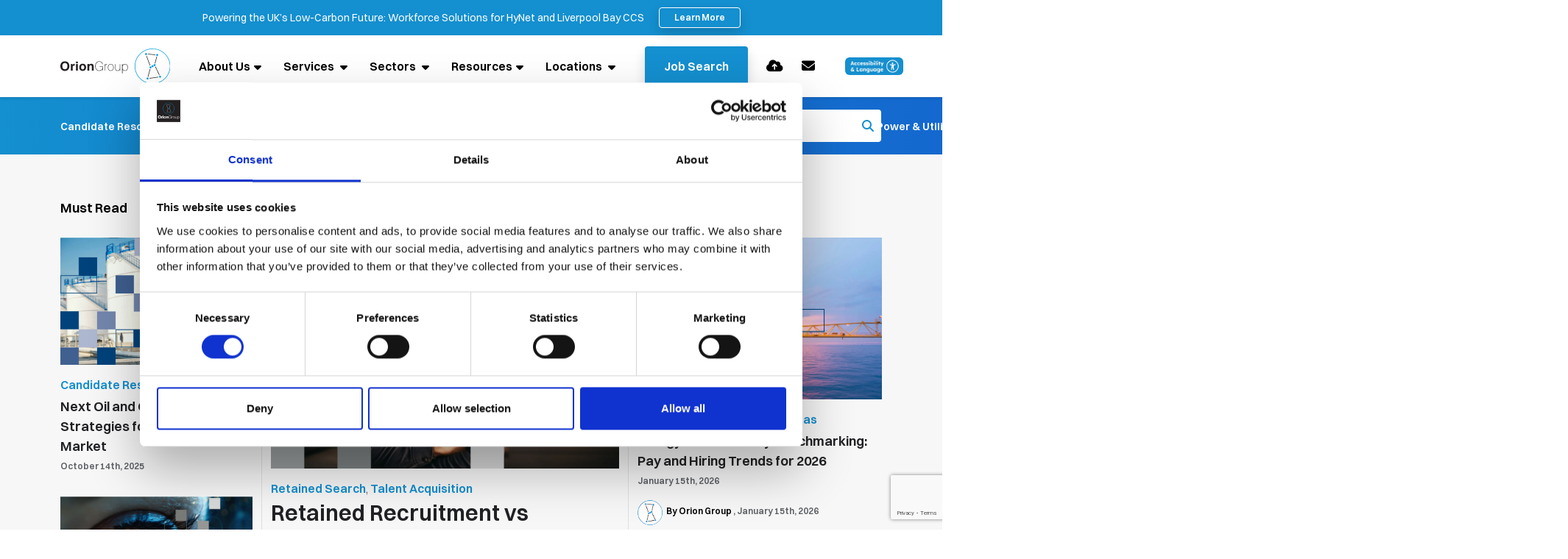

--- FILE ---
content_type: text/html
request_url: https://www.orionjobs.com/resources/
body_size: 30490
content:
<!DOCTYPE html><html lang="en"><head>
        <meta charset="utf-8">
        <meta name="viewport" content="width=device-width, initial-scale=1, shrink-to-fit=no">
        <link rel="icon" type="image/png" sizes="32x32" href="/img/favicon/favicon-32x32.png" loading="lazy">
        <link rel="icon" type="image/png" sizes="16x16" href="/img/favicon/favicon-16x16.png" loading="lazy">
        <meta name="application-name" content="&nbsp;">
        <meta name="msapplication-TileColor" content="#FFFFFF">
        <title>Resources | Orion Group</title>
        <meta property="og:type" content="website">
        <meta property="og:title" content="Resources | Orion Group"> 
        <meta property="og:description" content="Access a wealth of essential recruitment resources including case studies, blogs, testimonials, and current projects, to help find that dream job/retain top talent effectively.">
        <meta property="og:image" content="https://www.orionjobs.com/uploads/ogimage.webp">
        <meta property="og:image:alt" content="">
        <meta property="og:image:secure_url" content="https://www.orionjobs.com/uploads/ogimage.webp">
        <meta property="og:image:alt" content="vsmModulesLite">
        <meta property="og:url" content="https://www.orionjobs.com">
     
        <meta name="twitter:card" content="summary">
        <meta name="twitter:site" content="https://www.orionjobs.com">
        <meta name="twitter:title" content="Resources | Orion Group">
        <meta name="twitter:creator" content="@(" @")venndigital"="">
        <meta name="twitter:description" content="Access a wealth of essential recruitment resources including case studies, blogs, testimonials, and current projects, to help find that dream job/retain top talent effectively.">
        <meta name="twitter:image" content="https://www.orionjobs.com/uploads/ogimage.webp">
        <meta name="twitter:image:alt" content="Resources | Orion Group">
        <meta name="description" content="Access a wealth of essential recruitment resources including case studies, blogs, testimonials, and current projects, to help find that dream job/retain top talent effectively."><meta name="keywords" content="">
        <link rel="preconnect" href="https://cdn.jsdelivr.net">
<link rel="preconnect" href="https://cdn.wearevennture.co.uk">
<link rel="preconnect" href="https://fonts.googleapis.com">
<link rel="preconnect" href="https://fonts.gstatic.com" crossorigin="">
<script>
document.addEventListener("DOMContentLoaded",(function(){!function(){const e=document.querySelector(".main").firstElementChild;["vsm-hero-slider","vsm-default-single-media-hero","vsm-default-internal-hero","vsm-default-internal-profile-hero","vsm-form-hero"].some((t=>e.classList.contains(t)))&&document.querySelector(".vsm-top").classList.add("switch-fixed")}()}));
    </script>
    <!-- CSS framework -->
<link rel="preload" href="https://fonts.googleapis.com/css2?family=Archivo:ital,wght@0,100..900;1,100..900&amp;family=Inter:ital,opsz,wght@0,14..32,100..900;1,14..32,100..900&amp;display=swap" as="style" onload="this.onload=null;this.rel='stylesheet'">
<noscript>
  <link rel="stylesheet" href="https://fonts.googleapis.com/css2?family=Archivo:ital,wght@0,100..900;1,100..900&amp;family=Inter:ital,opsz,wght@0,14..32,100..900;1,14..32,100..900&amp;display=swap">
</noscript>
<link rel="preload" href="https://cdn.wearevennture.co.uk/cdn/common/css/vsm.min.css" as="style">
<link rel="preload" href="https://cdn.jsdelivr.net/npm/bootstrap@5.3.2/dist/css/bootstrap.min.css" as="style">
<link rel="preload" href="/content/theme.css" as="style">
<link rel="stylesheet" href="https://cdn.jsdelivr.net/npm/bootstrap@5.3.2/dist/css/bootstrap.min.css">
<style>
    header{position:sticky;top:0;z-index:99}.vsm-top{position:sticky;width:100%;top:0;transform:translateY(0);transition:top 800ms ease;transition:transform 800ms ease;z-index:99}.vsm-top.hidden{transform:translateY(-100%)}.vsm-top.switch-fixed{position:fixed}.vsm-top.switch-fixed .navigation .primary-nav ul li a{color:rgba(var(--vsm-white),1)}.vsm-top.switch-fixed .navigation .primary-nav ul li.dropdown>a:after{color:rgba(var(--vsm-white),1)}.vsm-top.switch-fixed .navigation .primary-nav ul li.meganav>a:after{color:rgba(var(--vsm-white),1)}.vsm-top.switch-fixed .navigation .more-nav ul li a{color:rgba(var(--vsm-white),1)}.vsm-top.switch-fixed .navigation .more-nav ul li .burger-menu span{background:rgba(var(--vsm-white),1)}.vsm-top.switch-fixed .navigation .more-nav ul li .burger-menu span::before,.vsm-top.switch-fixed .navigation .more-nav ul li .burger-menu span:after{background:rgba(var(--vsm-white),1)}.vsm-top.switch-fixed .navigation .brand .logo-1{display:block}.vsm-top.switch-fixed .navigation .brand .logo-2{display:none}@media (min-width:1024px){.vsm-top{background:#fff0;box-shadow:0 0 0 0 #fff0}}.vsm-top.fixed{background:rgba(var(--vsm-white),1);box-shadow:0 0 1.875rem 0 rgb(0 0 0 / .05);position:fixed}.vsm-top.fixed .navigation .primary-nav ul li a{color:rgba(var(--vsm-black),1)}.vsm-top.fixed .navigation .primary-nav ul li.dropdown>a:after{color:rgba(var(--vsm-black),1)}.vsm-top.fixed .navigation .primary-nav ul li.meganav>a:after{color:rgba(var(--vsm-black),1)}.vsm-top.fixed .navigation .more-nav ul li a{color:rgba(var(--vsm-black),1)}.vsm-top.fixed .navigation .more-nav ul li .burger-menu span{background:rgba(var(--vsm-black),1)}.vsm-top.fixed .navigation .more-nav ul li .burger-menu span:before,.vsm-top.fixed .navigation .more-nav ul li .burger-menu span:after{background:rgba(var(--vsm-black),1)}.vsm-top.fixed .navigation .brand .logo-1{display:none}.vsm-top.fixed .navigation .brand .logo-2{display:block}@media (min-width:1024px){.vsm-top.fixed .navigation .brand .logo-1{display:none}.vsm-top.fixed .navigation .brand .logo-2{display:block}}.vsm-top .signed-in-bar{background:rgba(var(--vsm-black),1);display:flex;padding:.625rem 0}.vsm-top .signed-in-bar .signed-as{font-size:14px;font-size:.875rem}.vsm-top .signed-in-bar .signed-as a:hover{color:rgba(var(--vsm-white),1)}.vsm-top .signed-in-bar .media{margin:0 .625rem;width:2.813rem;height:2.813rem;overflow:hidden;border-radius:100em;position:relative}.vsm-top .signed-in-bar .media img{position:absolute;top:0;left:0;width:100%;height:100%;object-fit:cover;z-index:1;border-radius:50%;overflow:hidden}.vsm-top .signed-in-bar .media[data-initials]:before{background:rgba(var(--vsm-primary-colour),1);color:rgba(var(--vsm-white),1);opacity:1;content:attr(data-initials);display:inline-block;font-weight:600;border-radius:50%;vertical-align:middle;margin-right:0;width:2.813rem;height:2.813rem;line-height:2.813rem;text-align:center;font-size:12px;font-size:.75rem}.vsm-top .signed-in-bar .sign-out-btn{width:2.813rem;height:2.813rem;overflow:hidden;border-radius:100em;background:rgba(var(--vsm-primary-colour),1);color:rgba(var(--vsm-white),1);display:flex;justify-content:center;align-items:center;text-decoration:none}.vsm-top .signed-in-bar .sign-out-btn i{color:rgba(var(--vsm-white),1)}.vsm-top .navigation{padding:.938rem 0}.vsm-top .navigation>.container>.row>.col-auto{z-index:1}.vsm-top .navigation .brand .logo-1{display:none}.vsm-top .navigation .brand .logo-2{display:block}@media (min-width:1024px){.vsm-top .navigation .brand .logo-1{display:none}.vsm-top .navigation .brand .logo-2{display:block}}.vsm-top .navigation .nowrap{flex-wrap:nowrap}.vsm-top .navigation .d-flex{flex:1 0 auto;width:auto;justify-content:flex-end}@media (min-width:768px){.vsm-top .navigation .d-flex{width:auto}}@media (min-width:1024px){.vsm-top .navigation .d-flex{justify-content:space-between}}.vsm-top .navigation ul{list-style:none;margin:0;padding:0;display:flex}.vsm-top .navigation .brand{display:block}.vsm-top .navigation .brand img{height:1.563rem}@media (min-width:1024px){.vsm-top .navigation .brand img{height:3.125rem}}.vsm-top .navigation .primary-nav{display:flex;align-items:center;flex:1 0 auto}@media (min-width:768px){.vsm-top .navigation .primary-nav{width:auto}}.vsm-top .navigation .primary-nav nav{display:none}@media (min-width:1024px){.vsm-top .navigation .primary-nav nav{display:flex;flex:1 0 auto;width:auto}}.vsm-top .navigation .primary-nav ul li a{display:block;padding:.875rem .938rem;text-decoration:none;font-size:14px;font-size:.875rem;font-weight:500;color:rgba(var(--vsm-black),1)}.vsm-top .navigation .primary-nav ul li a:hover{color:rgba(var(--vsm-primary-colour),1)}.vsm-top .navigation .primary-nav ul li.dropdown>a{position:relative}.vsm-top .navigation .primary-nav ul li.dropdown>a:after{content:"\f0dd";font-weight:900;font-family:"Font Awesome 5 Free";-moz-osx-font-smoothing:grayscale;-webkit-font-smoothing:antialiased;display:inline-block;font-style:normal;font-variant:normal;text-rendering:auto;line-height:1;color:rgba(var(--vsm-black),1);margin-left:.313rem;position:relative;top:-2px}.vsm-top .navigation .primary-nav ul li.dropdown:hover{background:rgba(var(--vsm-white),1);box-shadow:0 -.625rem 1.875rem 0 rgb(0 0 0 / .05);border-top-left-radius:.313rem;border-top-right-radius:.313rem}.vsm-top .navigation .primary-nav ul li.dropdown:hover>a{color:rgba(var(--vsm-primary-colour),1)}.vsm-top .navigation .primary-nav ul li.dropdown:hover>a:after{color:rgba(var(--vsm-primary-colour),1)}.vsm-top .navigation .primary-nav ul li.dropdown:hover ul{display:block;background:rgba(var(--vsm-white),1);box-shadow:0 1.875rem 1.875rem 0 rgb(0 0 0 / .05);border-radius:.313rem;border-top-left-radius:0}.vsm-top .navigation .primary-nav ul li.dropdown:hover ul li a{padding:.625rem 1.25rem;font-size:14px;font-size:.875rem;font-weight:500;color:rgba(var(--vsm-black),1)}.vsm-top .navigation .primary-nav ul li.dropdown:hover ul li:hover{background:rgba(var(--vsm-primary-colour),.05)}.vsm-top .navigation .primary-nav ul li.dropdown:hover ul li:hover a{color:rgba(var(--vsm-primary-colour),1)}.vsm-top .navigation .primary-nav ul li.dropdown:hover ul li:hover a:after{color:rgba(var(--vsm-primary-colour),1)}.vsm-top .navigation .primary-nav ul li.meganav>a{position:relative}.vsm-top .navigation .primary-nav ul li.meganav>a:after{content:"\f0dd";font-weight:900;font-family:"Font Awesome 5 Free";-moz-osx-font-smoothing:grayscale;-webkit-font-smoothing:antialiased;display:inline-block;font-style:normal;font-variant:normal;text-rendering:auto;line-height:1;color:rgba(var(--vsm-black),1);margin-left:.313rem;position:relative;top:-2px}.vsm-top .navigation .primary-nav ul li.meganav:hover{background:rgba(var(--vsm-white),1);box-shadow:0 -.625rem 1.875rem 0 rgb(0 0 0 / .05);border-top-left-radius:.313rem;border-top-right-radius:.313rem}.vsm-top .navigation .primary-nav ul li.meganav:hover>a{color:rgba(var(--vsm-primary-colour),1)}.vsm-top .navigation .primary-nav ul li.meganav:hover>a:after{color:rgba(var(--vsm-primary-colour),1)}.vsm-top .navigation .primary-nav ul li.meganav:hover .mega-menu{display:block}.vsm-top .navigation .primary-nav ul li ul{display:none;position:absolute;width:21em}.vsm-top .navigation .primary-nav .mega-menu{position:absolute;display:none;width:100%;left:0;background:rgba(var(--vsm-white),1);box-shadow:0 1.875rem 1.875rem 0 rgb(0 0 0 / .05)}.vsm-top .navigation .primary-nav .mega-menu .container{padding:2.5rem 1.25rem}.vsm-top .navigation .primary-nav .mega-menu .col{flex:0 0 auto}.vsm-top .navigation .primary-nav .mega-menu .col:nth-child(1){width:25%;border-right:.063rem solid rgb(0 0 0 / .1)}.vsm-top .navigation .primary-nav .mega-menu .col:nth-child(2){width:50%;border-right:.063rem solid rgb(0 0 0 / .1)}.vsm-top .navigation .primary-nav .mega-menu .col:nth-child(3){width:25%}.vsm-top .navigation .primary-nav .mega-menu h4{font-size:16px;font-size:1rem;font-weight:600;margin-bottom:.75rem}.vsm-top .navigation .primary-nav .mega-menu h4 a{color:rgba(var(--vsm-black),1);font-size:16px;font-size:1rem;font-weight:600;margin-bottom:.75rem;padding:0}.vsm-top .navigation .primary-nav .mega-menu nav{display:grid;grid-auto-flow:column;grid-template-rows:repeat(3,auto)}.vsm-top .navigation .primary-nav .mega-menu nav a{display:block;padding:.625rem}.vsm-top .navigation .primary-nav .mega-menu nav a:hover{background:rgba(var(--vsm-primary-colour),.05)}.vsm-top .navigation .primary-nav .mega-menu nav a:hover h5{color:rgba(var(--vsm-primary-colour),1)}.vsm-top .navigation .primary-nav .mega-menu nav a:hover a{color:rgba(var(--vsm-body-copy-colour),1)}.vsm-top .navigation .primary-nav .mega-menu nav a h5{font-size:16px;font-size:1rem;font-weight:500;color:rgba(var(--vsm-black),1)}.vsm-top .navigation .primary-nav .mega-menu nav a p{font-size:13px;font-size:.8125rem;color:rgba(var(--vsm-body-copy-colour),1)}.vsm-top .navigation .form-holder{width:100%;transition:800ms all ease-in-out}.vsm-top .navigation .search-bar{display:none;flex:1 0 auto;align-items:center}.vsm-top .navigation .search-bar .btn{border-top-right-radius:.25rem;border-bottom-right-radius:.25rem;padding:5px .938rem}.vsm-top .navigation .field{position:relative;border-radius:0}.vsm-top .navigation .field select{background-image:none;border-radius:0}.vsm-top .navigation .field:before{pointer-events:none;content:"\f107";font-weight:900;font-family:"Font Awesome 5 Free";-moz-osx-font-smoothing:grayscale;-webkit-font-smoothing:antialiased;display:inline-block;font-style:normal;font-variant:normal;text-rendering:auto;line-height:1;color:rgba(var(--vsm-primary-colour),1);position:absolute;top:.75rem;right:.938rem}.vsm-top .navigation .more-nav{display:flex;align-items:center;flex:0 0 auto;width:auto}@media (min-width:1024px){.vsm-top .navigation .more-nav{width:auto}}.vsm-top .navigation .more-nav nav{display:flex;align-items:center;width:100%}@media (min-width:1024px){.vsm-top .navigation .more-nav nav{width:auto}}.vsm-top .navigation .more-nav ul{display:flex;align-items:center}.vsm-top .navigation .more-nav ul li{margin:0 0 0 1.563rem;display:none}@media (min-width:768px){.vsm-top .navigation .more-nav ul li{display:block}}.vsm-top .navigation .more-nav ul li:nth-child(1){display:block}.vsm-top .navigation .more-nav ul li:nth-child(2){display:block}.vsm-top .navigation .more-nav ul li:nth-child(3){display:block}.vsm-top .navigation .more-nav ul li:nth-child(4){display:block}.vsm-top .navigation .more-nav ul li:nth-child(5){display:block}.vsm-top .navigation .more-nav ul li a{color:rgba(var(--vsm-black),1);font-size:18px;font-size:1.125rem}.vsm-top .navigation .more-nav ul li a:hover{color:rgba(var(--vsm-primary-colour),1)}.vsm-top .navigation .more-nav ul li.mobile{display:block;margin-left:.325rem}@media (min-width:1024px){.vsm-top .navigation .more-nav ul li.mobile{display:none}}.vsm-top .navigation .more-nav ul li.lang .toggle-drop{margin:0 8px;position:relative}.vsm-top .navigation .more-nav ul li.lang .toggle-drop span{display:block;padding:3px 0;font-size:14px;font-size:.875rem;font-weight:600;color:rgba(var(--vsm-black),1)}.vsm-top .navigation .more-nav ul li.lang .toggle-drop span img{display:inline-block;width:100%;max-width:20px}.vsm-top .navigation .more-nav ul li.lang .toggle-drop span span{display:inline-block;padding:3px 6px}.vsm-top .navigation .more-nav ul li.lang .toggle-drop span i{color:rgba(var(--vsm-black),1)}.vsm-top .navigation .more-nav ul li.lang .toggle-drop .menu-dropdown{display:none;position:absolute;background:rgba(var(--vsm-white),1);box-shadow:0 1.875rem 1.875rem 0 rgb(0 0 0 / .05);left:0;width:8rem;border-bottom-left-radius:.313rem;border-bottom-right-radius:.313rem;border-top-right-radius:.313rem;border:1px solid rgb(0 0 0 / .05)}.vsm-top .navigation .more-nav ul li.lang .toggle-drop .menu-dropdown ul{flex-direction:column;align-items:flex-start}.vsm-top .navigation .more-nav ul li.lang .toggle-drop .menu-dropdown ul li{margin:0;width:100%}.vsm-top .navigation .more-nav ul li.lang .toggle-drop .menu-dropdown ul li a{padding:.3125rem .625rem;font-size:14px;font-size:.875rem;font-weight:600;text-decoration:none;border-bottom:1px solid rgb(0 0 0 / .05);display:block;width:100%}.vsm-top .navigation .more-nav ul li.lang .toggle-drop .menu-dropdown ul li a img{display:inline-block;width:100%;max-width:20px}.vsm-top .navigation .more-nav ul li.lang .toggle-drop .menu-dropdown ul li a span{display:inline-block}.vsm-top .navigation .more-nav ul li.lang .toggle-drop:hover{border-top-left-radius:.313rem;border-top-right-radius:.313rem;box-shadow:.175rem 0 .875rem 0 rgb(0 0 0 / .15)}.vsm-top .navigation .more-nav ul li.lang .toggle-drop:hover span{position:relative;color:rgba(var(--vsm-primary-colour),1)}.vsm-top .navigation .more-nav ul li.lang .toggle-drop:hover span:after{content:"";background:rgba(var(--vsm-white),1);width:100%;height:1px;position:absolute;bottom:-1px;left:0;z-index:1}.vsm-top .navigation .more-nav ul li.lang .toggle-drop:hover span i{color:rgba(var(--vsm-primary-colour),1)}.vsm-top .navigation .more-nav ul li.lang .toggle-drop:hover .menu-dropdown{display:block}.vsm-top .navigation .burger-menu{background:#fff0;width:3.125rem;height:3.5rem;display:flex;align-items:center;padding:.625rem .938rem;cursor:pointer}.vsm-top .navigation .burger-menu span{background:rgba(var(--vsm-black),1);width:100%;height:.188rem;display:block;position:relative}.vsm-top .navigation .burger-menu span:before{content:"";display:block;position:absolute;background:rgba(var(--vsm-black),1);width:100%;height:.188rem;top:-.375rem}.vsm-top .navigation .burger-menu span:after{content:"";display:block;position:absolute;background:rgba(var(--vsm-black),1);width:100%;height:.188rem;top:.375rem}.vsm-top .navigation .burger-menu:hover span{background:rgba(var(--vsm-primary-colour),1)}.vsm-top .navigation .burger-menu:hover span:before,.vsm-top .navigation .burger-menu:hover span:after{background:rgba(var(--vsm-primary-colour),1)}.vsm-top .navigation.search-open{background:rgba(var(--vsm-white),1)}.vsm-top .navigation.search-open .brand .logo-1{display:none}.vsm-top .navigation.search-open .brand .logo-2{display:block}.vsm-top .navigation.search-open .d-flex{flex:1 0 0%}.vsm-top .navigation.search-open .d-flex .primary-nav{flex:1 0 0%}@media (min-width:768px){.vsm-top .navigation.search-open .d-flex{flex:1 0 auto}.vsm-top .navigation.search-open .d-flex .primary-nav{flex:1 0 auto}}.vsm-top .navigation.search-open .primary-nav nav{display:none}.vsm-top .navigation.search-open .search-bar{display:flex;max-width:100%}@media (min-width:768px){.vsm-top .navigation.search-open .search-bar{max-width:100%}}.vsm-top .navigation.search-open .search-bar select{max-width:7.5rem}@media (min-width:768px){.vsm-top .navigation.search-open .search-bar select{max-width:100%}}.vsm-top .navigation.search-open .more-nav nav li{display:none}.vsm-top .navigation.search-open .more-nav nav li.search-bar-btn{display:block;margin:0 .938rem 0 1.563rem}.vsm-top .navigation.search-open .more-nav nav li.search-bar-btn a{color:rgba(var(--vsm-primary-colour),1)}.vsm-top .navigation.search-open .more-nav nav li.search-bar-btn i:before{content:"\f00d"}.vsm-top .navigation.responsive-links .primary-nav>nav{display:none;width:100%!important;overflow:visible}@media (min-width:992px){.vsm-top .navigation.responsive-links .primary-nav>nav{display:flex;flex:1 0 auto;width:auto}}.vsm-top .navigation.responsive-links .primary-nav>nav ul.displayed-nav{width:100%}.vsm-top .navigation.responsive-links .primary-nav>nav ul.displayed-nav>li{width:auto;white-space:nowrap}.vsm-top .navigation.responsive-links .primary-nav>nav ul.displayed-nav>li.hide{display:none;width:0}.vsm-top .navigation.responsive-links .primary-nav>nav ul.displayed-nav>li.display{display:block;width:auto}.vsm-top .navigation.responsive-links .primary-nav>nav ul.displayed-nav>li .mega-menu{white-space:normal}.vsm-top .navigation.responsive-links .primary-nav>nav ul.more-nav li{position:relative}.vsm-top .navigation.responsive-links .primary-nav>nav ul.more-nav li span{cursor:pointer;font-size:14px;font-size:.875rem;text-decoration:none;color:rgba(var(--vsm-black),.5);font-weight:500;display:block;padding:.625rem}.vsm-top .navigation.responsive-links .primary-nav>nav ul.more-nav li span:hover{color:rgba(var(--vsm-black),1)}.vsm-top .navigation.responsive-links .primary-nav>nav ul.more-nav li span i{margin-left:.25rem;color:rgba(var(--vsm-primary-colour),1)}.vsm-top .navigation.responsive-links .primary-nav>nav ul.more-nav li .submenu{display:none;position:absolute;right:0;padding:.625rem;list-style:none;background:rgba(var(--vsm-white),1);box-shadow:0 .625rem 1.875rem 0 rgb(0 0 0 / .05);border-radius:.313rem;border-top-right-radius:0;width:10rem;font-size:14px;font-size:.875rem}.vsm-top .navigation.responsive-links .primary-nav>nav ul.more-nav li .submenu li a{text-decoration:none;color:rgba(var(--vsm-black),.5);display:block;font-weight:500;padding:.325rem 0}.vsm-top .navigation.responsive-links .primary-nav>nav ul.more-nav li .submenu li a:hover{color:rgba(var(--vsm-black),1)}.vsm-top .navigation.responsive-links .primary-nav>nav ul.more-nav:hover li span{background:rgba(var(--vsm-white),1);box-shadow:0 -.625rem 1.875rem 0 rgb(0 0 0 / .05);border-top-left-radius:.313rem;border-top-right-radius:.313rem}.vsm-top .navigation.responsive-links .primary-nav>nav ul.more-nav:hover li .submenu{display:block}.vsm-top .navigation .more-nav nav ul li a{position:relative}.vsm-top .navigation .more-nav nav ul li a .tooltip{position:absolute;display:block;background:rgba(var(--vsm-primary-colour),1);border-radius:.25rem;padding:.125rem .3125rem;font-size:12px;font-size:.75rem;color:rgba(var(--vsm-white),.9);white-space:nowrap;left:50%;transform:translateX(-50%);text-align:center}.vsm-top .navigation .more-nav nav ul li a:hover .tooltip{opacity:1}.vsm-top .navigation.search-open .more-nav nav ul li a:hover .tooltip{opacity:0}.vsm-top .notification-bar{background:rgba(var(--vsm-primary-colour),1);padding:.625rem 0}.vsm-top .notification-bar .col-auto{display:flex;align-items:center}.vsm-top .notification-bar .col-auto .rte{margin-right:1.25rem;color:rgba(var(--vsm-white),1);font-size:14px;font-size:.875rem}.vsm-top .notification-bar .col-auto .rte p,.vsm-top .notification-bar .col-auto .rte a,.vsm-top .notification-bar .col-auto .rte li,.vsm-top .notification-bar .col-auto .rte h1,.vsm-top .notification-bar .col-auto .rte h2,.vsm-top .notification-bar .col-auto .rte h3,.vsm-top .notification-bar .col-auto .rte h4,.vsm-top .notification-bar .col-auto .rte h5,.vsm-top .notification-bar .col-auto .rte h6{color:rgba(var(--vsm-white),1);line-height:1.2}.vsm-top .notification-bar .col-auto .rte p,.vsm-top .notification-bar .col-auto .rte a{font-size:14px;font-size:.875rem;margin:.3125rem 0}.vsm-top .notification-bar .col-auto .rte a{text-decoration:underline;font-weight:700;white-space:nowrap}.vsm-top .notification-bar .col-auto .rte a:hover{text-decoration:none}.vsm-top .notification-bar .col-auto .btn{padding:.4375rem 1.25rem;background:rgba(var(--vsm-white),0);border:1px solid rgba(var(--vsm-white),1);line-height:1;font-size:12px;font-size:.75rem}.vsm-top .notification-bar .col-auto .btn span{font-size:12px;font-size:.75rem}.vsm-top .notification-bar .col-auto .btn:hover{background:rgba(var(--vsm-white),1);border:1px solid rgba(var(--vsm-white),1)}.vsm-top .notification-bar .col-auto .btn:hover span{color:rgba(var(--vsm-primary-colour),1)}
    .mobile-image, .vsm-default-internal-hero{max-height:600px;} 
    @media (max-width: 480px) {
        .vsm-hero-slider .image, .vsm-hero-slider video {max-height: 800px; overflow: hidden;}
        .mobile-image, .vsm-default-internal-hero{height:472.8px!important;} 
        p,h1,h2,h3,h4,h5,span{transition:none!important; transform: none!important;
    }
    .main{height:auto;}
    
    }
    
</style>
<!-- VSM framework -->
<link rel="stylesheet" href="https://cdn.wearevennture.co.uk/cdn/common/css/vsm.min.css" type="text/css">
<link rel="stylesheet" href="/content/theme.css">
<!-- Icon fonts -->
<link rel="preload" href="https://cdn.wearevennture.co.uk/cdn/common/css/all.min.css" as="style" onload="this.onload=null;this.rel='stylesheet'" type="text/css" crossorigin="anonymous">
<noscript>
    <link rel="stylesheet" href="https://cdn.wearevennture.co.uk/cdn/common/css/all.min.css" type="text/css" crossorigin="anonymous">
</noscript>
        <link rel="canonical" href="https://www.orionjobs.com/resources/">
<!-- Google Tag Manager -->
<script async="" defer="">(function(w,d,s,l,i){w[l]=w[l]||[];w[l].push({'gtm.start':
new Date().getTime(),event:'gtm.js'});var f=d.getElementsByTagName(s)[0],
j=d.createElement(s),dl=l!='dataLayer'?'&l='+l:'';j.async=true;j.src=
'https://www.googletagmanager.com/gtm.js?id='+i+dl;f.parentNode.insertBefore(j,f);
})(window,document,'script','dataLayer','GTM-M6K9NKH');</script>
<!-- End Google Tag Manager -->
<script id="Cookiebot" src="https://consent.cookiebot.com/uc.js" data-cbid="06844f26-f090-49e8-bee1-0f927a75df00" data-blockingmode="auto" type="text/javascript"></script>
    <meta name="referrer" content="unsafe-url"></head>
    <body class="">
        <div class="content-wrapper">
            
<!-- (Layout) VSM Default Top -->
<header class="default-top-layout">
    <div class="vsm-top" data-section="vsm-default-top">
        
         <div class="notification-bar"><div class="container"><div class="row justify-content-center"><div class="col-auto"><div class="rte">Powering the UK’s Low-Carbon Future: Workforce Solutions for HyNet and Liverpool Bay CCS</div><a href="/resources/liverpool-bay/" class="btn"><span>Learn More</span></a></div></div></div></div>
        
        <div class="signed-in-bar ajax-loggedin" style="display:none">
    <div class="container">
        <div class="row justify-content-end">
            <div class="col-auto align-items-center d-flex justify-content-center">
                <span class="signed-as">
                    Signed in as <a href="" class="ajax-loggedin-name ajax-loggedin-dashboardUrl"></a>
                </span>
                <div class="media ajax-loggedin-initials" data-initials="">
                    <img alt="placeholder" width="20px" height="20px" decoding="sync" class="ajax-loggedin-image">
                </div>
                <a href="" class="sign-out-btn" onclick="(function(event){ event.preventDefault(); document.getElementById('logout-form').submit(); return false; })(event)">
                    <i class="fas fa-sign-out-alt"></i>
                </a>
                <form action="/candidate/logout/" method="post" id="logout-form" style="display:none;"></form>
            </div>
        </div>
    </div>
</div>
        <div class="navigation">
            <div class="container">
                <div class="row align-items-center justify-content-between nowrap">
                    <div class="col-auto">
                        <a href="/" class="brand" aria-label="Branded Logo - Clicks to home page">
    <img style="width: auto" width="200" height="100" decoding="sync" src="https://sitescdn.wearevennture.co.uk/public/orion/assets/orion-main-logo-full.svg" class="logo-1" alt="Branded Logo" fetchpriority="high" loading="eager">
    <img style="width: auto" width="200" height="100" decoding="sync" src="https://sitescdn.wearevennture.co.uk/public/orion/assets/orion-main-logo-full.svg" class="logo-2" alt="Branded Logo" fetchpriority="high" loading="eager">
</a>
                    </div>
                    <div class="col d-flex">
                        <div class="primary-nav">
                            <nav> 
                                <ul>
                                    
<li class="dropdown">
    <a style="" href="/about-us/">About Us</a>
    <ul>
        
        <li>
            <a href="/about-us/environmental-pledge/">
                Environmental Pledge
            </a>
        </li>
        
        <li>
            <a href="/about-us/giving-back/">
                Giving Back
            </a>
        </li>
        
        <li>
            <a href="/about-us/meet-the-team/">
                Meet The Team
            </a>
        </li>
        
        <li>
            <a href="/about-us/our-story/">
                Our Story &amp; Values
            </a>
        </li>
        
    </ul>
</li>
<li class="meganav" data-navtype="HASMEDIA">
    <a style="" href="/services/">
        Services
    </a>
    <div class="mega-menu">
        <div class="container">
            <div class="row">
                <div class="col-md-6">
                    <div class="list">
                        <div class="faux-title">
                            Services
                        </div>
                        <nav>
                            
                            <a href="/services/completions-and-commissioning-management-system/" data-sublist="">
                                <span>
                                    Completions &amp; Commissioning
                                </span>
                            </a>
                            
                            <a href="/services/global-workforce-solutions/" data-sublist="sublist2">
                                <span>
                                    Global Workforce Solutions
                                </span>
                            </a>
                            
                            <a href="/services/materials-management/" data-sublist="">
                                <span>
                                    Materials Management
                                </span>
                            </a>
                            
                            <a href="/services/orion-isp/" data-sublist="sublist4">
                                <span>
                                     Recruitment Outsourcing Services
                                </span>
                            </a>
                            
                            <a href="/services/retained-search/" data-sublist="">
                                <span>
                                    Retained Search
                                </span>
                            </a>
                            
                            <a href="/services/talent-acquisition/" data-sublist="sublist6">
                                <span>
                                    Talent Acquisition
                                </span>
                            </a>
                            
                        </nav>
                    </div>
                    
                    <div class="sub-list" data-sublist-items="sublist1">
                        <div class="faux-title">
                            <a href="/services/completions-and-commissioning-management-system/">
                                Completions &amp; Commissioning
                            </a>
                        </div>
                        <nav>
                            
                        </nav>
                    </div>
                    
                    <div class="sub-list" data-sublist-items="sublist2">
                        <div class="faux-title">
                            <a href="/services/global-workforce-solutions/">
                                Global Workforce Solutions
                            </a>
                        </div>
                        <nav>
                            
                            <a href="/services/global-workforce-solutions/employer-of-record/">
                                Employer of Record
                            </a>
                            
                            <a href="/services/global-workforce-solutions/global-mobility/">
                                Global Mobility Services
                            </a>
                            
                            <a href="/services/global-workforce-solutions/international-payroll/">
                                International Payroll
                            </a>
                            
                        </nav>
                    </div>
                    
                    <div class="sub-list" data-sublist-items="sublist3">
                        <div class="faux-title">
                            <a href="/services/materials-management/">
                                Materials Management
                            </a>
                        </div>
                        <nav>
                            
                        </nav>
                    </div>
                    
                    <div class="sub-list" data-sublist-items="sublist4">
                        <div class="faux-title">
                            <a href="/services/orion-isp/">
                                 Recruitment Outsourcing Services
                            </a>
                        </div>
                        <nav>
                            
                            <a href="/services/orion-isp/msp-recruitment/">
                                Managed Service Provider (MSP)
                            </a>
                            
                            <a href="/services/orion-isp/rpo/">
                                Recruitment Process Outsourcing (RPO)
                            </a>
                            
                            <a href="/services/orion-isp/statement-of-work/">
                                Statement of Work (SOW)
                            </a>
                            
                        </nav>
                    </div>
                    
                    <div class="sub-list" data-sublist-items="sublist5">
                        <div class="faux-title">
                            <a href="/services/retained-search/">
                                Retained Search
                            </a>
                        </div>
                        <nav>
                            
                        </nav>
                    </div>
                    
                    <div class="sub-list" data-sublist-items="sublist6">
                        <div class="faux-title">
                            <a href="/services/talent-acquisition/">
                                Talent Acquisition
                            </a>
                        </div>
                        <nav>
                            
                            <a href="/services/talent-acquisition/engineering-recruitment-agency/">
                                Engineering &amp; Technical
                            </a>
                            
                            <a href="/services/talent-acquisition/commercial-recruitment/">
                                Office &amp; Commercial
                            </a>
                            
                            <a href="/services/talent-acquisition/science-recruitment/">
                                Scientific
                            </a>
                            
                            <a href="/services/talent-acquisition/trades-recruitment/">
                                Skilled Trades
                            </a>
                            
                        </nav>
                    </div>
                    
                </div>
                <div class="col-md-6">
                    <div class="nav-inserts">
                        <div class="faux-title d-flex justify-content-between">
                            Resources
                            <a href="/resources/">
                                See More
                            </a>
                        </div>
                        <div class="row">
                            <script type="text/html" class="vsm-media-liquid" data-mediatype=",blog,download">
                            {% for item in items limit: 2 %}
                            <div class="col">
                                <a href="{{item.url}}" class="insert" style="background-image:url('{% if item.more.thubmnail-image %}{{item.more.thumbnail-image}}{% else %}{{item.image}}{% endif %}')">
                                    <div class="xs-heading faux-title">
                                        {{item.title}}
                                    </div>
                                    <span class="faux-link">
                                        <span>Learn More</span>
                                    </span>
                                </a>
                            </div>
                            {% endfor %}
                            </script>
                        </div>
                    </div>
                </div>
            </div>
        </div>
    </div>
</li>  
<li class="meganav" data-navtype="HASMEDIA">
    <a style="" href="/sectors/">
        Sectors
    </a>
    <div class="mega-menu">
        <div class="container">
            <div class="row">
                <div class="col-md-6">
                    <div class="list">
                        <div class="faux-title">
                            Sectors
                        </div>
                        <nav>
                            
                            <a href="/sectors/construction-recruitment/" data-sublist="sublist1">
                                <span>
                                    Construction &amp; Infrastructure
                                </span>
                            </a>
                            
                            <a href="/sectors/life-science-recruitment/" data-sublist="sublist2">
                                <span>
                                    Life Science
                                </span>
                            </a>
                            
                            <a href="/sectors/manufacturing-recruitment/" data-sublist="sublist3">
                                <span>
                                    Manufacturing
                                </span>
                            </a>
                            
                            <a href="/sectors/oil-and-gas-recruitment/" data-sublist="sublist4">
                                <span>
                                    Oil &amp; Gas
                                </span>
                            </a>
                            
                            <a href="/sectors/power-and-utilities-recruitment/" data-sublist="sublist5">
                                <span>
                                    Power &amp; Utilities
                                </span>
                            </a>
                            
                            <a href="/sectors/renewable-energy-recruitment/" data-sublist="sublist6">
                                <span>
                                    Renewables
                                </span>
                            </a>
                            
                        </nav>
                    </div>
                    
                    <div class="sub-list" data-sublist-items="sublist1">
                        <div class="faux-title">
                            <a href="/sectors/construction-recruitment/">
                                Construction &amp; Infrastructure
                            </a>
                        </div>
                        <nav>
                            
                            <a href="/sectors/construction-recruitment/civil-engineering-recruitment/">
                                Civil Engineering
                            </a>
                            
                        </nav>
                    </div>
                    
                    <div class="sub-list" data-sublist-items="sublist2">
                        <div class="faux-title">
                            <a href="/sectors/life-science-recruitment/">
                                Life Science
                            </a>
                        </div>
                        <nav>
                            
                            <a href="/sectors/life-science-recruitment/agricultural-recruitment/">
                                Agri Science
                            </a>
                            
                            <a href="/sectors/life-science-recruitment/biotech-recruitment/">
                                Biotech
                            </a>
                            
                            <a href="/sectors/life-science-recruitment/medical-device-recruitment/">
                                Medical Device
                            </a>
                            
                            <a href="/sectors/life-science-recruitment/pharmaceutical-recruitment/">
                                Pharmaceutical
                            </a>
                            
                            <a href="/sectors/life-science-recruitment/life-science-research/">
                                R&amp;D
                            </a>
                            
                        </nav>
                    </div>
                    
                    <div class="sub-list" data-sublist-items="sublist3">
                        <div class="faux-title">
                            <a href="/sectors/manufacturing-recruitment/">
                                Manufacturing
                            </a>
                        </div>
                        <nav>
                            
                            <a href="/sectors/manufacturing-recruitment/filtration-and-nonwoven/">
                                Filtration &amp; Nonwoven
                            </a>
                            
                        </nav>
                    </div>
                    
                    <div class="sub-list" data-sublist-items="sublist4">
                        <div class="faux-title">
                            <a href="/sectors/oil-and-gas-recruitment/">
                                Oil &amp; Gas
                            </a>
                        </div>
                        <nav>
                            
                            <a href="/sectors/oil-and-gas-recruitment/downstream-recruitment/">
                                Downstream
                            </a>
                            
                            <a href="/sectors/oil-and-gas-recruitment/lng-recruitment/">
                                LNG
                            </a>
                            
                            <a href="/sectors/oil-and-gas-recruitment/midstream-recruitment/">
                                Midstream
                            </a>
                            
                            <a href="/sectors/oil-and-gas-recruitment/upstream-recruitment/">
                                Upstream
                            </a>
                            
                            <a href="/sectors/oil-and-gas-recruitment/subsea-jobs/">
                                Subsea Vessel Operations
                            </a>
                            
                        </nav>
                    </div>
                    
                    <div class="sub-list" data-sublist-items="sublist5">
                        <div class="faux-title">
                            <a href="/sectors/power-and-utilities-recruitment/">
                                Power &amp; Utilities
                            </a>
                        </div>
                        <nav>
                            
                            <a href="/sectors/power-and-utilities-recruitment/nuclear-recruitment/">
                                Nuclear
                            </a>
                            
                            <a href="/sectors/power-and-utilities-recruitment/transmission-and-distribution-jobs/">
                                Transmission &amp; Distribution
                            </a>
                            
                        </nav>
                    </div>
                    
                    <div class="sub-list" data-sublist-items="sublist6">
                        <div class="faux-title">
                            <a href="/sectors/renewable-energy-recruitment/">
                                Renewables
                            </a>
                        </div>
                        <nav>
                            
                            <a href="/sectors/renewable-energy-recruitment/battery-storage-jobs/">
                                Battery Storage
                            </a>
                            
                            <a href="/sectors/renewable-energy-recruitment/biomass-jobs/">
                                Biomass
                            </a>
                            
                            <a href="/sectors/renewable-energy-recruitment/carbon-recruitment/">
                                Carbon Capture &amp; Storage
                            </a>
                            
                            <a href="/sectors/renewable-energy-recruitment/hydrogen-recruitment/">
                                Hydrogen
                            </a>
                            
                            <a href="/sectors/renewable-energy-recruitment/sustainable-aviation-fuel-jobs/">
                                Sustainable Aviation Fuels
                            </a>
                            
                            <a href="/sectors/renewable-energy-recruitment/solar-recruitment/">
                                Solar
                            </a>
                            
                            <a href="/sectors/renewable-energy-recruitment/offshore-wind-recruitment/">
                                Wind
                            </a>
                            
                        </nav>
                    </div>
                    
                </div>
                <div class="col-md-6">
                    <div class="nav-inserts">
                        <div class="faux-title d-flex justify-content-between">
                            Resources
                            <a href="/resources/">
                                See More
                            </a>
                        </div>
                        <div class="row">
                            <script type="text/html" class="vsm-media-liquid" data-mediatype=",blog">
                            {% for item in items limit: 2 %}
                            <div class="col">
                                <a href="{{item.url}}" class="insert" style="background-image:url('{% if item.more.thubmnail-image %}{{item.more.thumbnail-image}}{% else %}{{item.image}}{% endif %}')">
                                    <div class="xs-heading faux-title">
                                        {{item.title}}
                                    </div>
                                    <span class="faux-link">
                                        <span>Learn More</span>
                                    </span>
                                </a>
                            </div>
                            {% endfor %}
                            </script>
                        </div>
                    </div>
                </div>
            </div>
        </div>
    </div>
</li>  
<li class="dropdown">
    <a style="" href="/resources/">Resources</a>
    <ul>
        
        <li>
            <a href="/resources/blogs/">
                Blogs
            </a>
        </li>
        
        <li>
            <a href="/case-studies/">
                Case Studies
            </a>
        </li>
        
        <li>
            <a href="/resources/projects/">
                Projects
            </a>
        </li>
        
        <li>
            <a href="/resources/testimonials/">
                Testimonials &amp; Feefo
            </a>
        </li>
        
    </ul>
</li>
<li class="meganav" data-navtype="HASMEDIA">
    <a style="" href="/contact-us/">
        Locations
    </a>
    <div class="mega-menu">
        <div class="container">
            <div class="row">
                <div class="col-md-6">
                    <div class="list">
                        <div class="faux-title">
                            Locations
                        </div>
                        <nav>
                            
                            <a href="/contact-us/" data-sublist="sublist1">
                                <span>
                                    Africa
                                </span>
                            </a>
                            
                            <a href="/contact-us/" data-sublist="sublist2">
                                <span>
                                    Asia
                                </span>
                            </a>
                            
                            <a href="/contact-us/" data-sublist="sublist3">
                                <span>
                                    Europe
                                </span>
                            </a>
                            
                            <a href="/contact-us/" data-sublist="sublist4">
                                <span>
                                    North America
                                </span>
                            </a>
                            
                        </nav>
                    </div>
                    
                    <div class="sub-list" data-sublist-items="sublist1">
                        <div class="faux-title">
                            <a href="/contact-us/">
                                Africa
                            </a>
                        </div>
                        <nav>
                            
                            <a href="/contact-us/mozambique-jobs/">
                                Mozambique
                            </a>
                            
                            <a href="/contact-us/jobs-in-senegal/">
                                Senegal
                            </a>
                            
                            <a href="/contact-us/jobs-in-uganda/">
                                Uganda
                            </a>
                            
                        </nav>
                    </div>
                    
                    <div class="sub-list" data-sublist-items="sublist2">
                        <div class="faux-title">
                            <a href="/contact-us/">
                                Asia
                            </a>
                        </div>
                        <nav>
                            
                            <a href="/contact-us/jobs-in-azerbaijan/">
                                Azerbaijan
                            </a>
                            
                            <a href="/contact-us/iraq-jobs/">
                                Iraq
                            </a>
                            
                            <a href="/contact-us/jobs-in-oman/">
                                Oman
                            </a>
                            
                            <a href="/contact-us/jobs-in-qatar/">
                                Qatar
                            </a>
                            
                            <a href="/contact-us/jobs-in-singapore/">
                                Singapore
                            </a>
                            
                            <a href="/contact-us/uae-jobs/">
                                UAE
                            </a>
                            
                            <a href="/contact-us/jobs-in-vietnam/">
                                Vietnam
                            </a>
                            
                        </nav>
                    </div>
                    
                    <div class="sub-list" data-sublist-items="sublist3">
                        <div class="faux-title">
                            <a href="/contact-us/">
                                Europe
                            </a>
                        </div>
                        <nav>
                            
                            <a href="/contact-us/jobs-in-ireland/">
                                Ireland
                            </a>
                            
                            <a href="/contact-us/jobs-in-netherlands/">
                                Netherlands
                            </a>
                            
                            <a href="/contact-us/jobs-in-norway/">
                                Norway
                            </a>
                            
                            <a href="/contact-us/jobs-uk/">
                                UK
                            </a>
                            
                        </nav>
                    </div>
                    
                    <div class="sub-list" data-sublist-items="sublist4">
                        <div class="faux-title">
                            <a href="/contact-us/">
                                North America
                            </a>
                        </div>
                        <nav>
                            
                            <a href="/contact-us/jobs-in-canada/">
                                Canada
                            </a>
                            
                            <a href="/contact-us/usa-jobs/">
                                USA
                            </a>
                            
                        </nav>
                    </div>
                    
                </div>
                <div class="col-md-6">
                    <div class="nav-inserts">
                        <div class="faux-title d-flex justify-content-between">
                            Resources
                            <a href="/resources/">
                                See More
                            </a>
                        </div>
                        <div class="row">
                            <script type="text/html" class="vsm-media-liquid" data-mediatype=",blog">
                            {% for item in items limit: 2 %}
                            <div class="col">
                                <a href="{{item.url}}" class="insert" style="background-image:url('{% if item.more.thubmnail-image %}{{item.more.thumbnail-image}}{% else %}{{item.image}}{% endif %}')">
                                    <div class="xs-heading faux-title">
                                        {{item.title}}
                                    </div>
                                    <span class="faux-link">
                                        <span>Learn More</span>
                                    </span>
                                </a>
                            </div>
                            {% endfor %}
                            </script>
                        </div>
                    </div>
                </div>
            </div>
        </div>
    </div>
</li>  
                                </ul>
                            </nav>
                            
                            <div class="search-bar">
    <div class="form-holder">
        <form action="/job-search/">
            <div class="input-group">
                <input type="text" class="form-control" placeholder="Search for your new job" aria-label="Keyword" aria-describedby="" name="keyword">
                <div class="field">
                    <select name="jobtype" class="form-select">
                        <option value="" disabled="" selected="">
                            Job Type
                        </option>
                        <option value="">Any</option>
                        <option value="Permanent">Permanent</option>
                        <option value="Contract">Contract</option>
                    </select>
                </div>
                <button class="btn btn-primary" type="submit">
                    <span>
                        <i class="fas fa-search"></i>
                    </span>
                </button>
            </div>
        </form>
    </div>
</div>                                                      
                        </div>
                        <div class="more-nav">
                            <nav>
                                <ul>
                                
                                    
<li data-type="QUICKJOBSEARCH1" class="job-search-icon">
    <a class="nav-jobsearch" href="/job-search/" aria-label="Quick Search">
        <span>Job Search</span>
        <i class="fas fa-search"></i>
    </a>
</li>
<li data-type="CVMODAL2">
    <a href="" data-bs-toggle="modal" data-bs-target="#cv-dropoff" aria-label="Quick CV Drop Off">
        <i class="fas fa-cloud-upload-alt"></i>
        <span class="tooltip">CV Dropoff</span>
    </a>
</li>
<li data-type="QUICKCONTACT3">
    <a href="/contact-us/" aria-label="Contact Page">
        <i class="fas fa-envelope"></i>
        <span class="tooltip">Contact Us</span>
    </a>
</li>
    
    <li data-type="SHOWDASHBOARD1" class="ajax-login" data-loginurl="/login/" data-candidatelink="/dashboard/" aria-label="Candidate Log In"></li>
    
<button onclick="loadService()" class="p-0" style="
    background: #148FCF;
    color: white;
    border: none;
    border-radius: 6px;
    font-weight: bold;
    cursor: pointer;
    display: flex;
    align-items: center;
    gap: 0.5rem;
    margin-left: 1rem;
  " title="Launch Recite Me" aria-label="Launch Recite Me accessibility and language support">
  <img src="https://sitescdn.wearevennture.co.uk/public/orion/assets/reciteme_button.webp" alt="Recite Me" style="width: 24px; height: 24px;" class="d-block d-md-none">
  <img src="https://sitescdn.wearevennture.co.uk/public/orion/assets/reciteme_desktop.webp" alt="Recite Me" style="width: auto; height: 24px;" class="d-none d-md-block">
</button>
                                    <li class="mobile">
                                        <span class="burger-menu toggle-menu slide-menu__control" data-action="toggle" data-target="mobile-menu">
                                            <span></span>
                                        </span>
                                    </li>
                                </ul>
                            </nav>
                        </div>
                    </div>
                </div>
            </div>
        </div>
    </div>
</header>
    
<div class="modal fade" id="cv-dropoff" tabindex="-1" aria-labelledby="exampleModalLabel" aria-hidden="true">
    <div class="modal-dialog modal-dialog-centered modal-lg">
        <div class="modal-content">
            <div class="modal-header">
                <button type="button" class="btn-close" data-bs-dismiss="modal" aria-label="Close"></button>
            </div>
            <div class="modal-body">
                <div class="bg" style="background-image:url('');">
                    <div class="component-wrapper">
                        <div class="vsm-body">
                            <div class="container">
                                <div class="row">
                                    <div class="col-12">
                                        <div class="content">
                                            <h3 class="md-heading">Quick CV Drop Off</h3>
                                            <div class="rte">
                                            
                                            </div>
                                        </div>
                                    </div>
                                    <div class="col-12">
                                        <div class="form-holder">
                                            <form action="/api/form/curriculumvitae/vsm-drop-off-your-cv/" id="submitcvmodal" data-vennture-form="true" callback="onDropCV" enablebuttonaftersuccess="false" method="post" class="apteveForm">
                                                <input type="hidden" name="redirect-to" value="/thankyou-uploadcv/">
                                                <div class="row">
                                                    <div class="col">
                                                        <div class="row">
                                                            <div class="col">
                                                                <div class="element text form-group">
                                                                    <label>
                                                                        First Name
                                                                    </label>
                                                                    <div class="field">
                                                                        <input data-req="Required" class="form-control" type="text" placeholder="First Name" id="submitcvmodal-firstname" name="firstname">
                                                                    </div>
                                                                    <span class="error required-text" style="display:none;">
    This is a required field
</span>
                                                                </div>
                                                            </div>
                                                            <div class="col">
                                                                <div class="element text form-group">
                                                                    <label>
                                                                        Last Name
                                                                    </label>
                                                                    <div class="field">
                                                                        <input data-req="Required" class="form-control" type="text" placeholder="Last Name" id="submitcvmodal-lastname" name="lastname">
                                                                    </div>
                                                                    <span class="error required-text" style="display:none;">
    This is a required field
</span>
                                                                </div>
                                                            </div>
                                                        </div>
                                                        <div class="row">
                                                            <div class="col">
                                                                <div class="element text form-group">
                                                                    <label>
                                                                        Email Address
                                                                    </label>
                                                                    <div class="field">
                                                                        <input data-req="Required" class="form-control" type="email" placeholder="Email Address" id="submitcvmodal-emailaddress" name="email">
                                                                    </div>
                                                                    <span class="error required-email" style="display:none;">
    A valid email address is required
</span>
                                                                    <span class="error required-text" style="display:none;">
    This is a required field
</span>
                                                                </div>
                                                            </div>
                                                            <div class="col">
                                                                <div class="element text form-group">
                                                                    <label>
                                                                        Telephone Number
                                                                    </label>
                                                                    <div class="field">
                                                                        <input data-req="Required" class="form-control" type="text" placeholder="Telephone Number" id="submitcvmodal-phonenumber" name="phonenumber">
                                                                    </div>
                                                                    <span class="error required-text" style="display:none;">
    This is a required field
</span>
                                                                </div>
                                                            </div>
                                                        </div>
                                                        <div class="row">
                                                            <div class="col">
                                                                <div class="element multiselect form-group">
                                                                    <label>
                                                                        Job Type
                                                                    </label>
                                                                    <div class="field">
                                                                        <select class="form-control selectpicker" multiple="" data-done-button="true" data-selected-text-format="count > 3" title="Job Type" name="cvjobtypes" data-req="Required" data-isselected="false">
                                                                            <option value="">-- Please Select --</option>
                                                                            
<option value="Contract">Contract</option>
<option value="Permanent">Permanent</option>
                                                                        </select>
                                                                    </div>
                                                                    <span class="error required-text" style="display:none;">
    This is a required field
</span>
                                                                </div>
                                                            </div>
                                                        </div>
                                                        <div class="row">
                                                            <div class="col">
                                                                <div class="element file" id="dropcv-cv-file">
                                                                    <label>
                                                                        CV Upload
                                                                    </label>
                                                                    <div class="field">
                                                                        <div class="custom-file">
                                                                            <input data-req="Required" id="submitcvmodal-cvupload" name="cv" type="file" class="custom-file-input" data-isfilevalid="false">
                                                                            <label class="custom-file-label" for="submitcvmodal-cvupload">
                                                                                <span class="d-inline-block text-truncate w-75">
                                                                                    Choose File
                                                                                </span>
                                                                            </label>
                                                                        </div>
                                                                        <span class="error required-filesize" style="display:none;">
    You can only upload files up to 10 MB in size
</span>
                                                                        <span class="error required-filetype" style="display:none;">
    You can only upload doc, docx or pdf files
</span>
                                                                        <span class="error required-text" style="display:none;">
    This is a required field
</span>
                                                                    </div>
                                                                </div>   
                                                            </div>
                                                        </div>
                                                        <!--<div class="row">-->
                                                        <!--    <div class="col">-->
                                                        <!--        <div class="element checkbox form-group">-->
                                                        <!--            <div class="field">-->
                                                        <!--                <div class="icheck-primary">-->
                                                        <!--                    <input type="checkbox" id="submitcvmodal-marketingoptin" name="marketing">-->
                                                        <!--                    <label class="" for="submitcvmodal-marketingoptin">-->
                                                        <!--                        I confirm that I have read and agree with Orion Group's privacy notice, which can be accessed <a href="/privacy-policy/" target="_blank">here</a>-->
                                                        <!--                    </label>-->
                                                        <!--                </div>-->
                                                        <!--            </div>-->
                                                        <!--        </div>-->
                                                        <!--    </div>-->
                                                        <!--</div>-->
                                                        <div class="row">
                                                            <div class="col">
                                                                <div class="element checkbox form-group">
                                                                    <div class="field">
                                                                        <div class="icheck-primary">
                                                                            <input type="checkbox" id="submitcvmodal-termsandconditions" data-req="Required">
                                                                            <label class="" for="submitcvmodal-termsandconditions">
                                                                                I confirm that I have read and agree with Orion Group's <a href="/terms-and-conditions/" target="_blank">Terms &amp; Conditions</a>, <a href="/privacy-policy/" target="_blank">Privacy Policy</a> &amp; <a href="/cookie-policy/" target="_blank">Cookie Policy</a>
                                                                            </label>
                                                                        </div>
                                                                    </div>
                                                                    <span class="error required-text" style="display:none;">
    This is a required field
</span>
                                                                </div>
                                                            </div>
                                                        </div>
                                                        <input type="text" name="utm_source" style="display:none" id="globalmodalsubmitcvutmtrackingsrc">
                                                        <input type="text" name="utm_campaign" style="display:none" id="globalmodalsubmitcvutmtrackingcampaign">
                                                        <input type="text" name="utm_medium" style="display:none" id="globalmodalsubmitcvutmtrackingmedium">
                                                        <input type="text" name="utm_content" style="display:none" id="globalmodalsubmitcvutmtrackingcontent">
                                                        <input type="text" name="gclid" style="display:none" id="globalmodalsubmitcvgclid">
                                                        <input type="text" name="pagesource" style="display:none" id="globalmodalsubmitcvpagesrc">
                                                        <input type="text" name="submissionpagesource" style="display:none" id="globalmodalsubmitcvsubmissionpagesrc">
                                                        <div class="row">
                                                            <div class="col">
                                                                <div class="element submit">
                                                                    <button type="submit" class="btn">
                                                                        <span>Upload CV</span>
                                                                    </button>
                                                                </div>
                                                            </div>
                                                        </div>
                                                    </div>
                                                </div>
                                            </form>
                                            <script>
                                                window.addEventListener('DOMContentLoaded', (event) => {
                                                    $('#submitcvmodal select[name="dropcv-cvtype"]').on('change', function(){
                                                        if($(this).val() === "CV URL"){
                                                            $('#submitcvmodal #dropcv-cv-url').show();
                                                            $('#submitcvmodal #dropcv-cv-file').hide();
                                                        } else if($(this).val() === "CV Upload"){
                                                            $('#submitcvmodal #dropcv-cv-url').hide();
                                                            $('#submitcvmodal #dropcv-cv-file').show();
                                                        } else{
                                                            $('#submitcvmodal #dropcv-cv-url').hide();
                                                            $('#submitcvmodal #dropcv-cv-file').hide();
                                                        }
                                                    })
                                                    
                                                });
                                            </script>
                                        </div>
                                    </div>
                                </div>
                            </div>
                        </div>
                    </div>
                </div>
            </div>
        </div>
    </div>
</div>
<nav class="slide-menu" id="mobile-menu">
    <ul>
        
        <li>
            <a href="/about-us/">
                About Us
            </a>
            <ul>
                <li>
                    <a href="/about-us/">
                        About Us
                    </a>
                </li>
                
                <li>
                    <a href="/about-us/environmental-pledge/">
                        Environmental Pledge
                    </a>
                    
                        
                            
                                
                            
                        
                        
                    
                </li>
                
                <li>
                    <a href="/about-us/giving-back/">
                        Giving Back
                    </a>
                    
                        
                            
                                
                            
                        
                        
                    
                </li>
                
                <li>
                    <a href="/about-us/meet-the-team/">
                        Meet The Team
                    </a>
                    
                        
                            
                                
                            
                        
                        
                    
                </li>
                
                <li>
                    <a href="/about-us/our-story/">
                        Our Story &amp; Values
                    </a>
                    
                        
                            
                                
                            
                        
                        
                    
                </li>
                
            </ul>
        </li>    
        
        <li>
            <a href="/services/">
                Services
            </a>
            <ul>
                <li>
                    <a href="/services/">
                        Services
                    </a>
                </li>
                
                <li>
                    <a href="/services/completions-and-commissioning-management-system/">
                        Completions &amp; Commissioning
                    </a>
                    
                        
                            
                                
                            
                        
                        
                    
                </li>
                
                <li>
                    <a href="/services/global-workforce-solutions/">
                        Global Workforce Solutions
                    </a>
                    <ul>
                        <li>
                            <a href="/services/global-workforce-solutions/">
                                Global Workforce Solutions
                            </a>
                        </li>
                        
                        <li>
                            <a href="/services/global-workforce-solutions/employer-of-record/">
                                Employer of Record
                            </a>
                        </li>
                        
                        <li>
                            <a href="/services/global-workforce-solutions/global-mobility/">
                                Global Mobility Services
                            </a>
                        </li>
                        
                        <li>
                            <a href="/services/global-workforce-solutions/international-payroll/">
                                International Payroll
                            </a>
                        </li>
                        
                    </ul>
                </li>
                
                <li>
                    <a href="/services/materials-management/">
                        Materials Management
                    </a>
                    
                        
                            
                                
                            
                        
                        
                    
                </li>
                
                <li>
                    <a href="/services/orion-isp/">
                         Recruitment Outsourcing Services
                    </a>
                    <ul>
                        <li>
                            <a href="/services/orion-isp/">
                                 Recruitment Outsourcing Services
                            </a>
                        </li>
                        
                        <li>
                            <a href="/services/orion-isp/msp-recruitment/">
                                Managed Service Provider (MSP)
                            </a>
                        </li>
                        
                        <li>
                            <a href="/services/orion-isp/rpo/">
                                Recruitment Process Outsourcing (RPO)
                            </a>
                        </li>
                        
                        <li>
                            <a href="/services/orion-isp/statement-of-work/">
                                Statement of Work (SOW)
                            </a>
                        </li>
                        
                    </ul>
                </li>
                
                <li>
                    <a href="/services/retained-search/">
                        Retained Search
                    </a>
                    
                        
                            
                                
                            
                        
                        
                    
                </li>
                
                <li>
                    <a href="/services/talent-acquisition/">
                        Talent Acquisition
                    </a>
                    <ul>
                        <li>
                            <a href="/services/talent-acquisition/">
                                Talent Acquisition
                            </a>
                        </li>
                        
                        <li>
                            <a href="/services/talent-acquisition/engineering-recruitment-agency/">
                                Engineering &amp; Technical
                            </a>
                        </li>
                        
                        <li>
                            <a href="/services/talent-acquisition/commercial-recruitment/">
                                Office &amp; Commercial
                            </a>
                        </li>
                        
                        <li>
                            <a href="/services/talent-acquisition/science-recruitment/">
                                Scientific
                            </a>
                        </li>
                        
                        <li>
                            <a href="/services/talent-acquisition/trades-recruitment/">
                                Skilled Trades
                            </a>
                        </li>
                        
                    </ul>
                </li>
                
            </ul>
        </li>    
        
        <li>
            <a href="/sectors/">
                Sectors
            </a>
            <ul>
                <li>
                    <a href="/sectors/">
                        Sectors
                    </a>
                </li>
                
                <li>
                    <a href="/sectors/construction-recruitment/">
                        Construction &amp; Infrastructure
                    </a>
                    <ul>
                        <li>
                            <a href="/sectors/construction-recruitment/">
                                Construction &amp; Infrastructure
                            </a>
                        </li>
                        
                        <li>
                            <a href="/sectors/construction-recruitment/civil-engineering-recruitment/">
                                Civil Engineering
                            </a>
                        </li>
                        
                    </ul>
                </li>
                
                <li>
                    <a href="/sectors/life-science-recruitment/">
                        Life Science
                    </a>
                    <ul>
                        <li>
                            <a href="/sectors/life-science-recruitment/">
                                Life Science
                            </a>
                        </li>
                        
                        <li>
                            <a href="/sectors/life-science-recruitment/agricultural-recruitment/">
                                Agri Science
                            </a>
                        </li>
                        
                        <li>
                            <a href="/sectors/life-science-recruitment/biotech-recruitment/">
                                Biotech
                            </a>
                        </li>
                        
                        <li>
                            <a href="/sectors/life-science-recruitment/medical-device-recruitment/">
                                Medical Device
                            </a>
                        </li>
                        
                        <li>
                            <a href="/sectors/life-science-recruitment/pharmaceutical-recruitment/">
                                Pharmaceutical
                            </a>
                        </li>
                        
                        <li>
                            <a href="/sectors/life-science-recruitment/life-science-research/">
                                R&amp;D
                            </a>
                        </li>
                        
                    </ul>
                </li>
                
                <li>
                    <a href="/sectors/manufacturing-recruitment/">
                        Manufacturing
                    </a>
                    <ul>
                        <li>
                            <a href="/sectors/manufacturing-recruitment/">
                                Manufacturing
                            </a>
                        </li>
                        
                        <li>
                            <a href="/sectors/manufacturing-recruitment/filtration-and-nonwoven/">
                                Filtration &amp; Nonwoven
                            </a>
                        </li>
                        
                    </ul>
                </li>
                
                <li>
                    <a href="/sectors/oil-and-gas-recruitment/">
                        Oil &amp; Gas
                    </a>
                    <ul>
                        <li>
                            <a href="/sectors/oil-and-gas-recruitment/">
                                Oil &amp; Gas
                            </a>
                        </li>
                        
                        <li>
                            <a href="/sectors/oil-and-gas-recruitment/downstream-recruitment/">
                                Downstream
                            </a>
                        </li>
                        
                        <li>
                            <a href="/sectors/oil-and-gas-recruitment/lng-recruitment/">
                                LNG
                            </a>
                        </li>
                        
                        <li>
                            <a href="/sectors/oil-and-gas-recruitment/midstream-recruitment/">
                                Midstream
                            </a>
                        </li>
                        
                        <li>
                            <a href="/sectors/oil-and-gas-recruitment/upstream-recruitment/">
                                Upstream
                            </a>
                        </li>
                        
                        <li>
                            <a href="/sectors/oil-and-gas-recruitment/subsea-jobs/">
                                Subsea Vessel Operations
                            </a>
                        </li>
                        
                    </ul>
                </li>
                
                <li>
                    <a href="/sectors/power-and-utilities-recruitment/">
                        Power &amp; Utilities
                    </a>
                    <ul>
                        <li>
                            <a href="/sectors/power-and-utilities-recruitment/">
                                Power &amp; Utilities
                            </a>
                        </li>
                        
                        <li>
                            <a href="/sectors/power-and-utilities-recruitment/nuclear-recruitment/">
                                Nuclear
                            </a>
                        </li>
                        
                        <li>
                            <a href="/sectors/power-and-utilities-recruitment/transmission-and-distribution-jobs/">
                                Transmission &amp; Distribution
                            </a>
                        </li>
                        
                    </ul>
                </li>
                
                <li>
                    <a href="/sectors/renewable-energy-recruitment/">
                        Renewables
                    </a>
                    <ul>
                        <li>
                            <a href="/sectors/renewable-energy-recruitment/">
                                Renewables
                            </a>
                        </li>
                        
                        <li>
                            <a href="/sectors/renewable-energy-recruitment/battery-storage-jobs/">
                                Battery Storage
                            </a>
                        </li>
                        
                        <li>
                            <a href="/sectors/renewable-energy-recruitment/biomass-jobs/">
                                Biomass
                            </a>
                        </li>
                        
                        <li>
                            <a href="/sectors/renewable-energy-recruitment/carbon-recruitment/">
                                Carbon Capture &amp; Storage
                            </a>
                        </li>
                        
                        <li>
                            <a href="/sectors/renewable-energy-recruitment/hydrogen-recruitment/">
                                Hydrogen
                            </a>
                        </li>
                        
                        <li>
                            <a href="/sectors/renewable-energy-recruitment/sustainable-aviation-fuel-jobs/">
                                Sustainable Aviation Fuels
                            </a>
                        </li>
                        
                        <li>
                            <a href="/sectors/renewable-energy-recruitment/solar-recruitment/">
                                Solar
                            </a>
                        </li>
                        
                        <li>
                            <a href="/sectors/renewable-energy-recruitment/offshore-wind-recruitment/">
                                Wind
                            </a>
                        </li>
                        
                    </ul>
                </li>
                
            </ul>
        </li>    
        
        <li>
            <a href="/resources/">
                Resources
            </a>
            <ul>
                <li>
                    <a href="/resources/">
                        Resources
                    </a>
                </li>
                
                <li>
                    <a href="/resources/blogs/">
                        Blogs
                    </a>
                    
                        
                            
                                
                            
                        
                        
                    
                </li>
                
                <li>
                    <a href="/case-studies/">
                        Case Studies
                    </a>
                    
                        
                            
                                
                            
                        
                        
                    
                </li>
                
                <li>
                    <a href="/resources/projects/">
                        Projects
                    </a>
                    
                        
                            
                                
                            
                        
                        
                    
                </li>
                
                <li>
                    <a href="/resources/testimonials/">
                        Testimonials &amp; Feefo
                    </a>
                    
                        
                            
                                
                            
                        
                        
                    
                </li>
                
            </ul>
        </li>    
        
        <li>
            <a href="/contact-us/">
                Locations
            </a>
            <ul>
                <li>
                    <a href="/contact-us/">
                        Locations
                    </a>
                </li>
                
                <li>
                    <a href="/contact-us/">
                        Africa
                    </a>
                    <ul>
                        <li>
                            <a href="/contact-us/">
                                Africa
                            </a>
                        </li>
                        
                        <li>
                            <a href="/contact-us/mozambique-jobs/">
                                Mozambique
                            </a>
                        </li>
                        
                        <li>
                            <a href="/contact-us/jobs-in-senegal/">
                                Senegal
                            </a>
                        </li>
                        
                        <li>
                            <a href="/contact-us/jobs-in-uganda/">
                                Uganda
                            </a>
                        </li>
                        
                    </ul>
                </li>
                
                <li>
                    <a href="/contact-us/">
                        Asia
                    </a>
                    <ul>
                        <li>
                            <a href="/contact-us/">
                                Asia
                            </a>
                        </li>
                        
                        <li>
                            <a href="/contact-us/jobs-in-azerbaijan/">
                                Azerbaijan
                            </a>
                        </li>
                        
                        <li>
                            <a href="/contact-us/iraq-jobs/">
                                Iraq
                            </a>
                        </li>
                        
                        <li>
                            <a href="/contact-us/jobs-in-oman/">
                                Oman
                            </a>
                        </li>
                        
                        <li>
                            <a href="/contact-us/jobs-in-qatar/">
                                Qatar
                            </a>
                        </li>
                        
                        <li>
                            <a href="/contact-us/jobs-in-singapore/">
                                Singapore
                            </a>
                        </li>
                        
                        <li>
                            <a href="/contact-us/uae-jobs/">
                                UAE
                            </a>
                        </li>
                        
                        <li>
                            <a href="/contact-us/jobs-in-vietnam/">
                                Vietnam
                            </a>
                        </li>
                        
                    </ul>
                </li>
                
                <li>
                    <a href="/contact-us/">
                        Europe
                    </a>
                    <ul>
                        <li>
                            <a href="/contact-us/">
                                Europe
                            </a>
                        </li>
                        
                        <li>
                            <a href="/contact-us/jobs-in-ireland/">
                                Ireland
                            </a>
                        </li>
                        
                        <li>
                            <a href="/contact-us/jobs-in-netherlands/">
                                Netherlands
                            </a>
                        </li>
                        
                        <li>
                            <a href="/contact-us/jobs-in-norway/">
                                Norway
                            </a>
                        </li>
                        
                        <li>
                            <a href="/contact-us/jobs-uk/">
                                UK
                            </a>
                        </li>
                        
                    </ul>
                </li>
                
                <li>
                    <a href="/contact-us/">
                        North America
                    </a>
                    <ul>
                        <li>
                            <a href="/contact-us/">
                                North America
                            </a>
                        </li>
                        
                        <li>
                            <a href="/contact-us/jobs-in-canada/">
                                Canada
                            </a>
                        </li>
                        
                        <li>
                            <a href="/contact-us/usa-jobs/">
                                USA
                            </a>
                        </li>
                        
                    </ul>
                </li>
                
            </ul>
        </li>    
        
    </ul>
</nav>
<!-- (Layout) VSM Default Top -->
            <section class="main" role="main">
<div class="vsm-responsive-nav padding-top custom">
    <div class="container">
        <div class="row align-items-center">
    <div class="col-7 col-md-9">
        <div class="nav-wrapper">
            <ul class="displayed-nav" style="margin-right: 4rem; max-width: 90%;">
                
                    
                        
                            <li>
                                <a href="/resources/category/candidate-resources/">
                                    Candidate Resources 
                                </a>
                            </li>
                        
                                        
                
                    
                        
                            <li>
                                <a href="/resources/category/oilandgas/">
                                    Oil &amp; Gas 
                                </a>
                            </li>
                        
                                        
                
                    
                        
                            <li>
                                <a href="/resources/category/construction-and-infrastructure/">
                                    Construction &amp; Infrastructure 
                                </a>
                            </li>
                        
                                        
                
                    
                        
                            <li>
                                <a href="/resources/category/completionsandcommissioning/">
                                    Completions &amp; Commissioning 
                                </a>
                            </li>
                        
                                        
                
                    
                        
                            <li>
                                <a href="/resources/category/manufacturing/">
                                    Manufacturing 
                                </a>
                            </li>
                        
                                        
                
                    
                        
                            <li>
                                <a href="/resources/category/materialsmanagement/">
                                    Materials Management 
                                </a>
                            </li>
                        
                                        
                
                    
                        
                            <li>
                                <a href="/resources/category/orionisp/">
                                    Orion ISP 
                                </a>
                            </li>
                        
                                        
                
                    
                        
                            <li>
                                <a href="/resources/category/powerandutilities/">
                                    Power &amp; Utilities 
                                </a>
                            </li>
                        
                                        
                
                    
                        
                            <li>
                                <a href="/resources/category/renewables/">
                                    Renewables 
                                </a>
                            </li>
                        
                                        
                
                    
                        
                            <li>
                                <a href="/resources/category/retainedsearch/">
                                    Retained Search 
                                </a>
                            </li>
                        
                                        
                
                    
                        
                            <li>
                                <a href="/resources/category/talent-acquisition/">
                                    Talent Acquisition 
                                </a>
                            </li>
                        
                                        
                
                    
                        
                            <li>
                                <a href="/resources/category/lifescience/">
                                    Life Science 
                                </a>
                            </li>
                        
                                        
                
                    
                        
                            <li>
                                <a href="/resources/category/globalworkforcesolutions/">
                                    Global Workforce Solutions 
                                </a>
                            </li>
                        
                                        
                
                    
                        
                            <li>
                                <a href="/resources/category/oriongroup/">
                                    Orion Group 
                                </a>
                            </li>
                        
                                        
                
            </ul>
            <ul class="more-nav">
                <li>
                    <span>More<i class="fas fa-angle-down"></i></span>
                    <ul class="submenu"></ul>
                </li>
            </ul>
        </div>
    </div> 
    <div class="col-5 col-md-3">
        <div class="search-bar">
            <div class="form-holder">
                <form method="get" action="/resources/search-results/">
                    <div class="input-group">
                        <input type="text" name="keyword" class="form-control" placeholder="Keywords" aria-label="Keyword" aria-describedby="">
                        <button class="btn" type="submit" id=""><span><i class="fas fa-search"></i></span></button>
                    </div>
                </form>
            </div>
        </div>
    </div>
</div>

    </div>
</div>
<div class="vsm-media-hub-featured-section">
    <div class="bg">
        <div class="component-wrapper">
            <div class="vsm-header">
                <div class="container">
                    <div class="row">
                        <div class="col">
                            
                        </div>
                    </div>
                </div>
            </div>
            <div class="vsm-body">
                <div class="container">
                    <div class="row">
                        
<div class="col order-md-2">
    <h3 class="xs-heading">
        Featured 
    </h3>
    <div class="row">
        <div class="col">
            
            <div class="post">
                <a href="/resources/blog/retained-recruitment-vs-contingent-when-to-make-the-switch/" class="media">
                    <img src="https://sitescdn.wearevennture.co.uk/public/orion/assets/blogs-header-blocks-copy-fd252b4d29564b6ea7cb1cd7ec6ba0ca.webp" alt="Retained Recruitment vs Contingent: When to Make the Switch">                                
                </a>
                <div class="post-details">
                    <div class="tags">
                        
                            <a href="/resources/category/retainedsearch/" class="tag">Retained Search</a>, 
                        
                            <a href="/resources/category/talent-acquisition/" class="tag">Talent Acquisition</a>
                        
                    </div>
                    <a href="/resources/blog/retained-recruitment-vs-contingent-when-to-make-the-switch/" class="post-title">
                        Retained Recruitment vs Contingent: When to Make the Switch
                    </a>
                    <p class="post-snippet">
                        When hiring managers talk about recruitment challenges, the conversation often centres on sp...
                    </p>
                    <div class="author">
                        
                            
                                
                                <div class="media" data-initials="MB">
                                    
                                    <img src="https://sitescdn.wearevennture.co.uk/public/orion/assets/martin-bate-beae808e-c92e-490f-af03-a36940ba5748-6252e623cd1e45968a5dc0a0bd1ce885.webp" alt="Martin Bate">
                                    
                                </div>
                                
                            
                        
                        <div class="author-details">
                            <p class="title">
                                
                                    
                                        By 
                                            Martin Bate
                                            
                                        
                                        <span class="post-date">
                                            
                                            January 
                                                
                                                    26th,
                                                 
                                            2026
                                        </span>
                                    
                                
                            </p>
                        </div>
                    </div>
                </div>
            </div>
            
            <div class="row">
                
                <div class="col">
                    <div class="post">
                        <a href="/resources/blog/the-most-in-demand-skilled-trades-for-energy-jobs-in-2026/" class="media">
                            <img src="https://sitescdn.wearevennture.co.uk/public/orion/assets/skilled-trades-816ab40dd0334900a2b7911a6cf81a38.webp" alt="The Most In-Demand Skilled Trades for Energy Jobs in 2026">                                
                        </a>
                        <div class="post-details">
                            <div class="tags">
                                
                                    <a href="/resources/category/oilandgas/" class="tag">Oil &amp; Gas</a>, 
                                
                                    <a href="/resources/category/talent-acquisition/" class="tag">Talent Acquisition</a>
                                
                            </div>
                            <a href="/resources/blog/the-most-in-demand-skilled-trades-for-energy-jobs-in-2026/" class="post-title">
                                The Most In-Demand Skilled Trades for Energy Jobs in 2026
                            </a>
                            <p class="post-snippet">
                                Why Skilled Trades Are Growing in 2026Energy, Oil, and Gas projects in 2026 and beyond, are ...
                            </p>
                            <div class="author">
                                
                                    
                                        
                                        <div class="media" data-initials="OG">
                                            
                                            <img src="https://sitescdn.wearevennture.co.uk/public/orion/mediahub/small-logoog-35a745b575b44833b89f01e7f8efa12f.jpg" alt="Orion Group">
                                            
                                        </div>
                                        
                                    
                                
                                <div class="author-details">
                                    <p class="title">
                                        
                                            
                                                By 
                                                    Orion Group
                                                    
                                                
                                                <span class="post-date">
                                                    
                                                    January 
                                                        
                                                            20th,
                                                         
                                                    2026
                                                </span>
                                            
                                        
                                    </p>
                                </div>
                            </div>
                        </div>
                    </div>
                </div>
                
                <div class="col">
                    <div class="post">
                        <a href="/resources/download/energy-sector-hiring-in-2026-pay-and-talent-challenges/" class="media">
                            <img src="https://sitescdn.wearevennture.co.uk/public/orion/assets/orion-adobestock_213816911-4a49cf761ed3464aa353a8d04ec49e73.webp" alt="Energy Sector Hiring in 2026: Pay and Talent Challenges">                                
                        </a>
                        <div class="post-details">
                            <div class="tags">
                                
                                    <a href="/resources/category/oilandgas/" class="tag">Oil &amp; Gas</a>
                                
                            </div>
                            <a href="/resources/download/energy-sector-hiring-in-2026-pay-and-talent-challenges/" class="post-title">
                                Energy Sector Hiring in 2026: Pay and Talent Challenges
                            </a>
                            <p class="post-snippet">
                                The full report explores:Current salary and contractor rate dynamics across the energy secto...
                            </p>
                            <div class="author">
                                
                                    
                                        
                                        <div class="media" data-initials="OG">
                                            
                                            <img src="https://sitescdn.wearevennture.co.uk/public/orion/mediahub/small-logoog-35a745b575b44833b89f01e7f8efa12f.jpg" alt="Orion Group">
                                            
                                        </div>
                                        
                                    
                                
                                <div class="author-details">
                                    <p class="title">
                                        
                                            
                                                By 
                                                    Orion Group
                                                    
                                                
                                                <span class="post-date">
                                                    
                                                    January 
                                                        
                                                            15th,
                                                         
                                                    2026
                                                </span>
                                            
                                        
                                    </p>
                                </div>
                            </div>
                        </div>
                    </div>
                </div>
                
            </div>
        </div>
        <div class="col">
            <div class="row">
                
                <div class="col">
                    <div class="post">
                        <a href="/resources/blog/energy-sector-salary-benchmarking-pay-and-hiring-trends-for-2026/" class="media">
                            <img src="https://sitescdn.wearevennture.co.uk/public/orion/assets/download-blog-636a20475da448f7819e4f99acfe0a43.webp" alt="Energy Sector Salary Benchmarking: Pay and Hiring Trends for 2026">
                        </a>
                        <div class="tags">
                            
                                <a href="/resources/category/candidate-resources/" class="tag">Candidate Resources</a>, 
                            
                                <a href="/resources/category/oilandgas/" class="tag">Oil &amp; Gas</a>
                            
                        </div>
                        <a href="/resources/blog/energy-sector-salary-benchmarking-pay-and-hiring-trends-for-2026/" class="post-title">
                            Energy Sector Salary Benchmarking: Pay and Hiring Trends for 2026
                        </a>
                        <span class="post-date">
                            
                            January 
                                
                                    15th,
                                 
                            2026
                        </span>
                        <div class="author">
                            
                                
                                    
                                    <div class="media" data-initials="OG">
                                        
                                        <img src="https://sitescdn.wearevennture.co.uk/public/orion/mediahub/small-logoog-35a745b575b44833b89f01e7f8efa12f.jpg" alt="Orion Group">
                                        
                                    </div>
                                    
                                
                            
                            <div class="author-details">
                                <p class="title">
                                    
                                        
                                            By 
                                                Orion Group
                                                
                                            
                                            <span class="post-date">
                                                
                                                January 
                                                    
                                                        15th,
                                                     
                                                2026
                                            </span>
                                        
                                    
                                </p>
                            </div>
                        </div>
                    </div>
                </div>
                
                <div class="col">
                    <div class="post">
                        <a href="/resources/blog/offshore-jobs--what-offshore-rotations-are-really-like/" class="media">
                            <img src="https://sitescdn.wearevennture.co.uk/public/orion/assets/rotations-e2a22916e47242d686bf4408df274049.webp" alt="Offshore Jobs: What Offshore Rotations Are Really Like">
                        </a>
                        <div class="tags">
                            
                                <a href="/resources/category/candidate-resources/" class="tag">Candidate Resources</a>, 
                            
                                <a href="/resources/category/oilandgas/" class="tag">Oil &amp; Gas</a>
                            
                        </div>
                        <a href="/resources/blog/offshore-jobs--what-offshore-rotations-are-really-like/" class="post-title">
                            Offshore Jobs: What Offshore Rotations Are Really Like
                        </a>
                        <span class="post-date">
                            
                            January 
                                
                                    13th,
                                 
                            2026
                        </span>
                        <div class="author">
                            
                                
                                    
                                    <div class="media" data-initials="OG">
                                        
                                        <img src="https://sitescdn.wearevennture.co.uk/public/orion/mediahub/small-logoog-35a745b575b44833b89f01e7f8efa12f.jpg" alt="Orion Group">
                                        
                                    </div>
                                    
                                
                            
                            <div class="author-details">
                                <p class="title">
                                    
                                        
                                            By 
                                                Orion Group
                                                
                                            
                                            <span class="post-date">
                                                
                                                January 
                                                    
                                                        13th,
                                                     
                                                2026
                                            </span>
                                        
                                    
                                </p>
                            </div>
                        </div>
                    </div>
                </div>
                
            </div>
        </div>
    </div>
</div>


                        
    <div class="col order-md-1">
        <h3 class="xs-heading">Must Read</h3>
        <div class="row">
            
                <div class="col">
                    <div class="post">
                        <a href="/resources/blog/next-oil-and-gas-job--smart-strategies-for-a-shrinking-market/" class="media">
                            <img src="https://sitescdn.wearevennture.co.uk/public/orion/assets/shrinking-market-8de5d05ccd3946d89122662606308811.webp" alt="Next Oil and Gas Job? Smart Strategies for a Shrinking Market">
                        </a>
                        <div class="post-details">
                            <div class="tags">
                                
                                    <a href="/resources/category/candidate-resources/" class="tag">Candidate Resources</a>, 
                                
                                    <a href="/resources/category/oilandgas/" class="tag">Oil &amp; Gas</a>
                                
                            </div>
                            <a href="/resources/blog/next-oil-and-gas-job--smart-strategies-for-a-shrinking-market/" class="post-title">Next Oil and Gas Job? Smart Strategies for a Shrinking Market</a>
                            <span class="post-date">
                                
                                October 
                                    
                                        14th,
                                     
                                2025
                            </span>
                        </div>
                    </div>
                </div>
            
                <div class="col">
                    <div class="post">
                        <a href="/resources/blog/retained-recruitment-vs-contingent--why-the-market-is-shifting/" class="media">
                            <img src="https://sitescdn.wearevennture.co.uk/public/orion/assets/presentation1-dcaea0e655984ef4b05db0ab5f46371c.webp" alt="Retained Recruitment vs Contingent: Why the Market is Shifting">
                        </a>
                        <div class="post-details">
                            <div class="tags">
                                
                                    <a href="/resources/category/retainedsearch/" class="tag">Retained Search</a>
                                
                            </div>
                            <a href="/resources/blog/retained-recruitment-vs-contingent--why-the-market-is-shifting/" class="post-title">Retained Recruitment vs Contingent: Why the Market is Shifting</a>
                            <span class="post-date">
                                
                                October 
                                    1st,
                                         
                                2025
                            </span>
                        </div>
                    </div>
                </div>
            
                <div class="col">
                    <div class="post">
                        <a href="/resources/blog/a-recruiter-s-cautionary-guide--what-can-go-wrong-without-the-right-msp-/" class="media">
                            <img src="https://sitescdn.wearevennture.co.uk/public/orion/assets/presentation1-9db9d749c526424192f5c5ec3d4c5a82.webp" alt="A Recruiter’s Cautionary Guide - What Can Go Wrong Without the Right MSP?">
                        </a>
                        <div class="post-details">
                            <div class="tags">
                                
                                    <a href="/resources/category/orionisp/" class="tag">Orion ISP</a>
                                
                            </div>
                            <a href="/resources/blog/a-recruiter-s-cautionary-guide--what-can-go-wrong-without-the-right-msp-/" class="post-title">A Recruiter’s Cautionary Guide - What Can Go Wrong Without the Right MSP?</a>
                            <span class="post-date">
                                
                                September 
                                    2nd,
                                         
                                2025
                            </span>
                        </div>
                    </div>
                </div>
            
        </div>
    </div>

                    </div>
                </div>
            </div>
        </div>
    </div>
</div>
<div class="vsm-media-hub-category-latest-carousel 2025-4  " data-section="vsm-media-hub-category-latest-carousel-ToriGhPNm90=">
    <div class="bg" data-ignore="background-image: url();">
        <div class="component-wrapper">
            <div class="vsm-body">
                <div class="container">
                    <div class="row">
                        <div class="col">
                            <div class="flex-wrapper">
                                <div class="flex-item">
                                    <div class="swiper-container double-slides" data-slide-speed="0" data-slide-delay="0" data-slide-options="[&quot;false&quot;,&quot; false&quot;]">
                                        <div class="swiper-wrapper">
                                            
                                            <div class="swiper-slide isliquidmodule" data-name="">
                                                <div class="category">
                                                    <h3 class="sm-heading">Candidate Resources</h3>
                                                    <div class="row">
                                                       <!-- <script type="text/html" class="vsm-media-liquid vsm-media-liquid-carousel" data-category="candidate_resources" data-mediatype="blog" >-->
                                                         <script type="text/html" class="vsm-media-liquid vsm-media-liquid-carousel" data-cattag="category" data-slug="candidate_resources" data-hasrollback="false" data-mediatypes="blog">
                                                         
                                                        {% for item in items limit: 1 %}
                                                        <div class="col">
                                                            <div class="post">
                                                                <a href="{{item.url}}" class="media">
                                                                    <img loading="lazy" src="{{item.image}}" alt="{{item.title}}">
                                                                </a>
                                                                <div class="post-details">
                                                                    <a href="{{item.url}}" class="post-title">
                                                                        {{item.title}}
                                                                    </a>
                                                                    <p class="post-snippet">
                                                                        {{item.content | strip_html2 | truncate: 150, "..."}}
                                                                    </p>
                                                                    <span class="post-date">Posted: 
                                                                        {% assign d = item.postDate | date: "%d" | plus: 0  %}
                                                                        {{ item.postDate | date: "%B" }} 
                                                                        {% if d == 1 or d == 21 or d == 31 %}
                                                                            {{d}}st,
                                                                        {% elsif d == 2 or d == 22 %}
                                                                            {{d}}nd,
                                                                        {% elsif d == 3 or d == 23 %}
                                                                            {{d}}rd,
                                                                        {% else %}
                                                                            {{d}}th,
                                                                        {% endif %} 
                                                                        {{ item.postDate | date: "%Y" }}
                                                                    </span>
                                                                </div>
                                                            </div>
                                                        </div>
                                                        {% endfor %}
                                                        <div class="col">
                                                        {% for item in items limit: 3 offset: 1 %}
                                                        <div class="post">
                                                            <div class="post-details">
                                                                <a href="{{item.url}}" class="post-title">
                                                                    {{item.title}}
                                                                </a>
                                                                <span class="post-date">
                                                                    Posted: 
                                                                    {% assign d = item.postDate | date: "%d" | plus: 0  %}
                                                                        {{ item.postDate | date: "%B" }} 
                                                                        {% if d == 1 or d == 21 or d == 31 %}
                                                                            {{d}}st,
                                                                        {% elsif d == 2 or d == 22 %}
                                                                            {{d}}nd,
                                                                        {% elsif d == 3 or d == 23 %}
                                                                            {{d}}rd,
                                                                        {% else %}
                                                                            {{d}}th,
                                                                        {% endif %}
                                                                        {{ item.postDate | date: "%Y" }}
                                                                </span>
                                                            </div>
                                                        </div>
                                                        {% endfor %}
                                                        </div>
                                                        </script>
                                                    </div>
                                                </div>
                                            </div>
                                            
                                            <div class="swiper-slide isliquidmodule" data-name="">
                                                <div class="category">
                                                    <h3 class="sm-heading">Oil and Gas</h3>
                                                    <div class="row">
                                                       <!-- <script type="text/html" class="vsm-media-liquid vsm-media-liquid-carousel" data-category="oilandgas" data-mediatype="blog" >-->
                                                         <script type="text/html" class="vsm-media-liquid vsm-media-liquid-carousel" data-cattag="category" data-slug="oilandgas" data-hasrollback="false" data-mediatypes="blog">
                                                         
                                                        {% for item in items limit: 1 %}
                                                        <div class="col">
                                                            <div class="post">
                                                                <a href="{{item.url}}" class="media">
                                                                    <img loading="lazy" src="{{item.image}}" alt="{{item.title}}">
                                                                </a>
                                                                <div class="post-details">
                                                                    <a href="{{item.url}}" class="post-title">
                                                                        {{item.title}}
                                                                    </a>
                                                                    <p class="post-snippet">
                                                                        {{item.content | strip_html2 | truncate: 150, "..."}}
                                                                    </p>
                                                                    <span class="post-date">Posted: 
                                                                        {% assign d = item.postDate | date: "%d" | plus: 0  %}
                                                                        {{ item.postDate | date: "%B" }} 
                                                                        {% if d == 1 or d == 21 or d == 31 %}
                                                                            {{d}}st,
                                                                        {% elsif d == 2 or d == 22 %}
                                                                            {{d}}nd,
                                                                        {% elsif d == 3 or d == 23 %}
                                                                            {{d}}rd,
                                                                        {% else %}
                                                                            {{d}}th,
                                                                        {% endif %} 
                                                                        {{ item.postDate | date: "%Y" }}
                                                                    </span>
                                                                </div>
                                                            </div>
                                                        </div>
                                                        {% endfor %}
                                                        <div class="col">
                                                        {% for item in items limit: 3 offset: 1 %}
                                                        <div class="post">
                                                            <div class="post-details">
                                                                <a href="{{item.url}}" class="post-title">
                                                                    {{item.title}}
                                                                </a>
                                                                <span class="post-date">
                                                                    Posted: 
                                                                    {% assign d = item.postDate | date: "%d" | plus: 0  %}
                                                                        {{ item.postDate | date: "%B" }} 
                                                                        {% if d == 1 or d == 21 or d == 31 %}
                                                                            {{d}}st,
                                                                        {% elsif d == 2 or d == 22 %}
                                                                            {{d}}nd,
                                                                        {% elsif d == 3 or d == 23 %}
                                                                            {{d}}rd,
                                                                        {% else %}
                                                                            {{d}}th,
                                                                        {% endif %}
                                                                        {{ item.postDate | date: "%Y" }}
                                                                </span>
                                                            </div>
                                                        </div>
                                                        {% endfor %}
                                                        </div>
                                                        </script>
                                                    </div>
                                                </div>
                                            </div>
                                            
                                            <div class="swiper-slide isliquidmodule" data-name="">
                                                <div class="category">
                                                    <h3 class="sm-heading">Construction and Infrastructure</h3>
                                                    <div class="row">
                                                       <!-- <script type="text/html" class="vsm-media-liquid vsm-media-liquid-carousel" data-category="constructionandinfrastructure" data-mediatype="blog" >-->
                                                         <script type="text/html" class="vsm-media-liquid vsm-media-liquid-carousel" data-cattag="category" data-slug="constructionandinfrastructure" data-hasrollback="false" data-mediatypes="blog">
                                                         
                                                        {% for item in items limit: 1 %}
                                                        <div class="col">
                                                            <div class="post">
                                                                <a href="{{item.url}}" class="media">
                                                                    <img loading="lazy" src="{{item.image}}" alt="{{item.title}}">
                                                                </a>
                                                                <div class="post-details">
                                                                    <a href="{{item.url}}" class="post-title">
                                                                        {{item.title}}
                                                                    </a>
                                                                    <p class="post-snippet">
                                                                        {{item.content | strip_html2 | truncate: 150, "..."}}
                                                                    </p>
                                                                    <span class="post-date">Posted: 
                                                                        {% assign d = item.postDate | date: "%d" | plus: 0  %}
                                                                        {{ item.postDate | date: "%B" }} 
                                                                        {% if d == 1 or d == 21 or d == 31 %}
                                                                            {{d}}st,
                                                                        {% elsif d == 2 or d == 22 %}
                                                                            {{d}}nd,
                                                                        {% elsif d == 3 or d == 23 %}
                                                                            {{d}}rd,
                                                                        {% else %}
                                                                            {{d}}th,
                                                                        {% endif %} 
                                                                        {{ item.postDate | date: "%Y" }}
                                                                    </span>
                                                                </div>
                                                            </div>
                                                        </div>
                                                        {% endfor %}
                                                        <div class="col">
                                                        {% for item in items limit: 3 offset: 1 %}
                                                        <div class="post">
                                                            <div class="post-details">
                                                                <a href="{{item.url}}" class="post-title">
                                                                    {{item.title}}
                                                                </a>
                                                                <span class="post-date">
                                                                    Posted: 
                                                                    {% assign d = item.postDate | date: "%d" | plus: 0  %}
                                                                        {{ item.postDate | date: "%B" }} 
                                                                        {% if d == 1 or d == 21 or d == 31 %}
                                                                            {{d}}st,
                                                                        {% elsif d == 2 or d == 22 %}
                                                                            {{d}}nd,
                                                                        {% elsif d == 3 or d == 23 %}
                                                                            {{d}}rd,
                                                                        {% else %}
                                                                            {{d}}th,
                                                                        {% endif %}
                                                                        {{ item.postDate | date: "%Y" }}
                                                                </span>
                                                            </div>
                                                        </div>
                                                        {% endfor %}
                                                        </div>
                                                        </script>
                                                    </div>
                                                </div>
                                            </div>
                                            
                                        </div>
                                    </div>
                                </div>
                            </div>
                        </div>
                    </div>
                </div>
            </div>
        </div>
    </div>
</div>
<div class="vsm-media-hub-more-row padding-bottom">
    <div class="bg">
        <div class="component-wrapper">
            <div class="vsm-header">
    <div class="container">
        <div class="row">
            <div class="col">
                <h3 class="sm-heading">
                    More Posts
                </h3>
            </div>
            <div class="col-auto">
                    <a href="/resources/search-results/" class="inline-link">
                        <span>View All</span>
                    </a>
                </div>
        </div>
    </div>
</div>
<div class="vsm-body">
    <div class="container">
        <div class="row">
        
            <div class="col">
                <div class="post">
                    <a href="/resources/blog/why-an-msp-can-help-fight-back-against-the-skills-shortage-across-the-us-clean-energy-movement/" class="media">
                        <img src="https://sitescdn.wearevennture.co.uk/public/orion/assets/renewus-95e2352a278b45e8bfb3d514300b67ac.webp" alt="Why an MSP can help fight back against the Skills Shortage across the US Clean Energy Movement">                    
                    </a>
                    <div class="post-details">
                        <div class="tags">
                            
                                <a href="/resources/category/orionisp/" class="tag">Orion ISP</a>, 
                            
                                <a href="/resources/category/renewables/" class="tag">Renewables</a>
                            
                        </div>
                        <a href="/resources/blog/why-an-msp-can-help-fight-back-against-the-skills-shortage-across-the-us-clean-energy-movement/" class="post-title">
                            Why an MSP can help fight back against the Skills Shortage across the US Clean Energy Movement
                        </a>
                        <p class="post-snippet">
                            Despite the reliance on hydrocarbons and oil and gas products, the growth of renewable proje...
                        </p>
                        <div class="author">
                            
                                
                                    
	                                <div class="media" data-initials="OG">
                                        
                                        <img src="https://sitescdn.wearevennture.co.uk/public/orion/mediahub/small-logoog-35a745b575b44833b89f01e7f8efa12f.jpg" alt="Orion Group">
                                        
                                    </div>
                                    
                                
                            
                            <div class="author-details">
                                <p class="title">
                                    
                                        
                                            By 
                                                Orion Group
                                                
                                            
                                            <span class="post-date">
                                                
                                                December 
                                                    
                                                        11th,
                                                     
                                                2025
                                            </span>
                                        
                                    
                                </p>
                            </div>
                        </div>
                    </div>
                </div>
            </div>
        
            <div class="col">
                <div class="row">
                
                    <div class="col">
                        <div class="post">
                            <a href="/resources/blog/orion-group-announces-sponsorship-of-inverness-caledonian-thistle-fc-youth-academy/" class="media">
                                <img src="https://sitescdn.wearevennture.co.uk/public/orion/assets/presentation5-f85a1e2cbf5c4cb785a34c3a98fa6a7f.webp" alt="Orion Group Announces Sponsorship of Inverness Caledonian Thistle FC Youth Academy">                    
                            </a>
                            <div class="post-details">
                                <div class="tags">
                                    
                                        <a href="/resources/category/oriongroup/" class="tag">Orion Group</a>
                                    
                                </div>
                                <a href="/resources/blog/orion-group-announces-sponsorship-of-inverness-caledonian-thistle-fc-youth-academy/" class="post-title">
                                    Orion Group Announces Sponsorship of Inverness Caledonian Thistle FC Youth Academy
                                </a>               
                                <div class="author">
                                    
                                        
                                            
                                            <div class="media" data-initials="OG">
                                                
                                                <img src="https://sitescdn.wearevennture.co.uk/public/orion/mediahub/small-logoog-35a745b575b44833b89f01e7f8efa12f.jpg" alt="Orion Group">
                                                
                                            </div>
                                            
                                        
                                    
                                    <div class="author-details">
                                        <p class="title">
                                            
                                                
                                                    By 
                                                        Orion Group
                                                        
                                                    
                                                    <span class="post-date">
                                                        
                                                        December 
                                                            3rd,
                                                                 
                                                        2025
                                                    </span>
                                                
                                            
                                        </p>
                                    </div>
                                </div>
                            </div>
                        </div>
                    </div>
                
                    <div class="col">
                        <div class="post">
                            <a href="/resources/blog/retained-search-misconceptions-and-how-to-improve-the-candidate-experience/" class="media">
                                <img src="https://sitescdn.wearevennture.co.uk/public/orion/assets/pp-blog-hero-d427c528e2aa4384b8c4838928d85bcf.webp" alt="Retained Search Misconceptions and How to Improve the Candidate Experience">                    
                            </a>
                            <div class="post-details">
                                <div class="tags">
                                    
                                        <a href="/resources/category/retainedsearch/" class="tag">Retained Search</a>
                                    
                                </div>
                                <a href="/resources/blog/retained-search-misconceptions-and-how-to-improve-the-candidate-experience/" class="post-title">
                                    Retained Search Misconceptions and How to Improve the Candidate Experience
                                </a>               
                                <div class="author">
                                    
                                        
                                            
                                            <div class="media" data-initials="MB">
                                                
                                                <img src="https://sitescdn.wearevennture.co.uk/public/orion/assets/martin-bate-beae808e-c92e-490f-af03-a36940ba5748-6252e623cd1e45968a5dc0a0bd1ce885.webp" alt="Martin Bate">
                                                
                                            </div>
                                            
                                        
                                    
                                    <div class="author-details">
                                        <p class="title">
                                            
                                                
                                                    By 
                                                        Martin Bate
                                                        
                                                    
                                                    <span class="post-date">
                                                        
                                                        December 
                                                            2nd,
                                                                 
                                                        2025
                                                    </span>
                                                
                                            
                                        </p>
                                    </div>
                                </div>
                            </div>
                        </div>
                    </div>
                
                    <div class="col">
                        <div class="post">
                            <a href="/resources/blog/retained-recruitment-vs-counteroffers--how-to-protect-your-hires-in-2026/" class="media">
                                <img src="https://sitescdn.wearevennture.co.uk/public/orion/assets/blogs-header-blocks-copy-9b1ebf896ca8455caafeeb6cac8b2110.webp" alt="Retained Recruitment vs Counteroffers: How to Protect Your Hires in 2026">                    
                            </a>
                            <div class="post-details">
                                <div class="tags">
                                    
                                        <a href="/resources/category/retainedsearch/" class="tag">Retained Search</a>
                                    
                                </div>
                                <a href="/resources/blog/retained-recruitment-vs-counteroffers--how-to-protect-your-hires-in-2026/" class="post-title">
                                    Retained Recruitment vs Counteroffers: How to Protect Your Hires in 2026
                                </a>               
                                <div class="author">
                                    
                                        
                                            
                                            <div class="media" data-initials="MB">
                                                
                                                <img src="https://sitescdn.wearevennture.co.uk/public/orion/assets/martin-bate-beae808e-c92e-490f-af03-a36940ba5748-6252e623cd1e45968a5dc0a0bd1ce885.webp" alt="Martin Bate">
                                                
                                            </div>
                                            
                                        
                                    
                                    <div class="author-details">
                                        <p class="title">
                                            
                                                
                                                    By 
                                                        Martin Bate
                                                        
                                                    
                                                    <span class="post-date">
                                                        
                                                        November 
                                                            
                                                                25th,
                                                             
                                                        2025
                                                    </span>
                                                
                                            
                                        </p>
                                    </div>
                                </div>
                            </div>
                        </div>
                    </div>
                
                    <div class="col">
                        <div class="post">
                            <a href="/resources/blog/the-future-of-retained-search-in-an-ai-driven-world/" class="media">
                                <img src="https://sitescdn.wearevennture.co.uk/public/orion/assets/partnerplus_nov25-9f1704dacd95435781f28543ec59bb4f.webp" alt="The Future of Retained Search in an AI-Driven World">                    
                            </a>
                            <div class="post-details">
                                <div class="tags">
                                    
                                        <a href="/resources/category/retainedsearch/" class="tag">Retained Search</a>
                                    
                                </div>
                                <a href="/resources/blog/the-future-of-retained-search-in-an-ai-driven-world/" class="post-title">
                                    The Future of Retained Search in an AI-Driven World
                                </a>               
                                <div class="author">
                                    
                                        
                                            
                                            <div class="media" data-initials="MB">
                                                
                                                <img src="https://sitescdn.wearevennture.co.uk/public/orion/assets/martin-bate-beae808e-c92e-490f-af03-a36940ba5748-6252e623cd1e45968a5dc0a0bd1ce885.webp" alt="Martin Bate">
                                                
                                            </div>
                                            
                                        
                                    
                                    <div class="author-details">
                                        <p class="title">
                                            
                                                
                                                    By 
                                                        Martin Bate
                                                        
                                                    
                                                    <span class="post-date">
                                                        
                                                        November 
                                                            
                                                                17th,
                                                             
                                                        2025
                                                    </span>
                                                
                                            
                                        </p>
                                    </div>
                                </div>
                            </div>
                        </div>
                    </div>
                
                </div>
            </div>
        </div>
    </div>
</div>
        </div>
    </div>
</div>
            </section>
            
<!-- (Layout) VSM Default Footer -->
<footer style="position: relative" class="vsm-default-footer" data-section="vsm-default-footer">
    <div style="position: relative; z-index: 1" class="bg">
        <div class="component-wrapper">
            <div class="vsm-body">
                <div class="container">
                    <div class="row justify-content-between">
                        <div class="col-12 col-md-4">
                            <div class="row">
                                <div class="col">
                                    <div class="my-1 d-block">
    <div style="height: 4rem; width: 11rem" class="media">
        <img class="h-100 w-100 oject-fit-contain" src="https://sitescdn.wearevennture.co.uk/public/orion/assets/orion-logo-white.svg" alt="orion logo white version" loading="lazy" decoding="async">
    </div>
</div>
<h5 class="xs-heading">
    Contact Us
</h5>
<div class="contact-info">
    
    
    <div>
        Telephone:
    </div>
    <div>
        <span>
            
            <a href="tel:+44 (0)1463-230860">
                +44 (0)1463-230860
            </a>
        </span>
    </div>
    
    
</div>
<h5 class="xs-heading">
    Find us on social:
</h5>
                                    <ul class="socials">
<li>
    <a href="https://www.linkedin.com/company/orion-group_36539/" target="_blank">
        <i class="fab fa-linkedin"></i>
    </a>
</li>
<li>
    <a href="https://www.facebook.com/OrionJobs/" target="_blank">
        <i class="fab fa-facebook"></i>
    </a>
</li>
<li>
    <a href="https://www.instagram.com/oriongroup/" target="_blank">
        <i class="fab fa-instagram"></i>
    </a>
</li>
</ul>
                                </div>
                            </div>
                        </div>
                        <div class="col-12 col-md-8">
                            <div class="row">
                                <div class="col">
    <h5 class="xs-heading">
        Quick Links
    </h5>
    <ul class="footer-links">
        
        <li>
            <a href="/" data-ignore="quicklink">
                Home
            </a>
        </li>
        
        <li>
            <a href="/about-us/" data-ignore="quicklink">
                About Us
            </a>
        </li>
        
        <li>
            <a href="/resources/" data-ignore="quicklink">
                Resources
            </a>
        </li>
        
        <li>
            <a href="/contact-us/" data-ignore="quicklink">
                Locations
            </a>
        </li>
        
        <li>
            <a href="/job-search/" data-ignore="quicklink">
                Job Search
            </a>
        </li>
        
        <li>
            <a href="/our-policies/" data-ignore="quicklink">
                Policies &amp; Associations
            </a>
        </li>
        
    </ul>
</div>
                                <div class="col">
    <h5 class="xs-heading">
        Services
    </h5>
    <ul class="footer-links">
        
        <li>
            <a href="/services/completions-and-commissioning-management-system/" data-ignore="quicklink">
                Completions &amp; Commissioning
            </a>
        </li>
        
        <li>
            <a href="/services/global-workforce-solutions/" data-ignore="quicklink">
                Global Workforce Solutions
            </a>
        </li>
        
        <li>
            <a href="/services/materials-management/" data-ignore="quicklink">
                Materials Management
            </a>
        </li>
        
        <li>
            <a href="/services/orion-isp/" data-ignore="quicklink">
                Recruitment Outsourcing Services
            </a>
        </li>
        
        <li>
            <a href="/services/retained-search/" data-ignore="quicklink">
                Retained Search
            </a>
        </li>
        
        <li>
            <a href="/services/talent-acquisition/" data-ignore="quicklink">
                Talent Acquisition
            </a>
        </li>
        
    </ul>
</div>
                                <div class="col">
    <h5 class="xs-heading">
        Sectors
    </h5>
    <ul class="footer-links">
        
        <li>
            <a href="/sectors/construction-recruitment/" data-ignore="quicklink">
                Construction &amp; Infrastructure
            </a>
        </li>
        
        <li>
            <a href="/sectors/life-science-recruitment/" data-ignore="quicklink">
                Life Science
            </a>
        </li>
        
        <li>
            <a href="/sectors/manufacturing-recruitment/" data-ignore="quicklink">
                Manufacturing
            </a>
        </li>
        
        <li>
            <a href="/sectors/oil-and-gas-recruitment/" data-ignore="quicklink">
                Oil &amp; Gas
            </a>
        </li>
        
        <li>
            <a href="/sectors/power-and-utilities-recruitment/" data-ignore="quicklink">
                Power &amp; Utilities
            </a>
        </li>
        
        <li>
            <a href="/sectors/renewable-energy-recruitment/" data-ignore="quicklink">
                Renewables
            </a>
        </li>
        
    </ul>
</div>
                            </div>
                            
                        </div>
                        <!--<div class="col-12 col-md-12 col-lg-4">-->
                        <!--    <div class="row">-->
                        <!--        <div class="col">-->
                        <!--            
<div class="newsletter-signup"> 
    <h5 class="xs-heading">
        Sign up to our newsletter
    </h5> 
    <p>
        
    </p> 
    <form action="https://cms.wearevennture.co.uk/form/submit/" enctype="multipart/form-data" id="newsletterfooter" method="post" novalidate="novalidate"  onkeypress="updateForm('newsletterfooter', 'https://cms.wearevennture.co.uk', 'dbplXdxrImc=')" class="apteveForm">
        <input type="hidden" value="dbplXdxrImc=" name="formlink" />
    	                                                        <input type="hidden" value="" name="extra" /><input type="hidden" value="" name="password">
                                                                <input type="hidden" value="" name="authenticationkey" class="authenticationkey" />
        <field> 
            <div class="input-group mb-3 form-group"> 
                <input placeholder="Email Address" id="email-address" name="email-address" data-req="Required"  placeholder="Email Address" id="newsletter-footer-email-address" name="newsletter-footer-email-address" type="email" data-val="true" data-val-email='isemail' />
            
                <button class="footer-btn" type="submit" id="button-addon2">
                    <i class="fas fa-envelope"></i>
                </button> 
                <span class="error required-email" style="display:none;">
    A valid email address is required
</span>
                <span class="error required-text" style="display:none;">
    This is a required field
</span>
            </div> 
        </field> 
    </form>
</div>-->
                        <!--        </div>-->
                        <!--    </div>-->
                        <!--</div>-->
                    </div>
                </div>
            </div>
        </div>
    </div>
</footer>
<div class="vsm-default-signoff">
    <div class="bg">
        <div class="component-wrapper">
            <div class="vsm-body">
                <div class="container">
                    <div class="row justify-content-between">
                        <div class="col">
                            <span class="copyright">
                                <span class="cyear"></span> © Copyright Orion Group. All rights reserved.
                            </span>
                            <ul class="signoff-links">
                                
                                <li>
                                    <a href="/our-policies/">
                                        All Policies
                                    </a>
                                </li>
                                
                                <li>
                                    <a href="/cookie-policy/">
                                        Cookie Policy
                                    </a>
                                </li>
                                
                                <li>
                                    <a href="/privacy-policy/">
                                        Privacy Statement
                                    </a>
                                </li>
                                
                                <li>
                                    <a href="/terms-and-conditions/">
                                        Terms &amp; Conditions
                                    </a>
                                </li>
                                
                                <li>
                                    <a href="/html-sitemap/">
                                        HTML Sitemap
                                    </a>
                                </li>
                                
                            </ul>
                        </div>
                        <div class="col-auto">
                            <span class="designed-by">
                                Site by <a href="https://www.venndigital.co.uk/" target="_blank" rel="nofollow">Venn</a>
                            </span>
                        </div>
                    </div>
                </div>
            </div>
        </div>
    </div>
</div>
<!-- (Layout) VSM Default Footer-->
            <span class="back-to-top"></span>
        </div>
<script src="https://code.jquery.com/jquery-3.7.1.min.js" integrity="sha256-/JqT3SQfawRcv/BIHPThkBvs0OEvtFFmqPF/lYI/Cxo=" crossorigin="anonymous"></script>
<script src="https://unpkg.com/@popperjs/core@2"></script>
<script src="https://cdn.jsdelivr.net/npm/bootstrap@5.3.2/dist/js/bootstrap.min.js" integrity="sha384-BBtl+eGJRgqQAUMxJ7pMwbEyER4l1g+O15P+16Ep7Q9Q+zqX6gSbd85u4mG4QzX+" crossorigin="anonymous"></script>
<script src="https://cdnjs.cloudflare.com/ajax/libs/gsap/3.12.5/gsap.min.js" integrity="sha512-7eHRwcbYkK4d9g/6tD/mhkf++eoTHwpNM9woBxtPUBWm67zeAfFC+HrdoE2GanKeocly/VxeLvIqwvCdk7qScg==" crossorigin="anonymous" referrerpolicy="no-referrer" defer=""></script>
<script src="https://cdnjs.cloudflare.com/ajax/libs/gsap/3.12.5/ScrollTrigger.min.js" integrity="sha512-onMTRKJBKz8M1TnqqDuGBlowlH0ohFzMXYRNebz+yOcc5TQr/zAKsthzhuv0hiyUKEiQEQXEynnXCvNTOk50dg==" crossorigin="anonymous" referrerpolicy="no-referrer" defer=""></script>
<script src="https://cdn.jsdelivr.net/npm/sweetalert2@11.3.0/dist/sweetalert2.all.min.js" defer=""></script>
<script src="https://cdn.jsdelivr.net/npm/bootstrap-select@1.13.18/dist/js/bootstrap-select.min.js"></script>
<!-- liquid parser -->
<script src="https://cdn.jsdelivr.net/npm/liquidjs@10.24.0/dist/liquid.browser.min.js"></script>
<script src="https://cdn.wearevennture.co.uk/cdn/common/js/jsloader.min.js" defer=""></script>
<script src="https://cdn.wearevennture.co.uk/cdn/common/js/vsm-lite.min.js" defer=""></script>
<script src="https://cdn.wearevennture.co.uk/cdn/common/js/frontend/formvalidation.js" defer=""></script>
<!--<script src="https://cdn.wearevennture.co.uk/cdn/common/js/vennture-formhelper.js" defer></script>-->
<script src="/scripts/vennture-formhelper.js" defer=""></script>
<script src="https://cdn.wearevennture.co.uk/cdn/common/js/account/subscription.js" defer=""></script>
<script src="https://cdn.wearevennture.co.uk/cdn/common/js/account/loggedin.js" defer=""></script>
<script src="https://cdn.wearevennture.co.uk/cdn/common/js/frontend/copyrightyear.js" defer=""></script>
<!--#ifdef LOCATIONAUTOCOMPLETE-->
<!--<script src="https://maps.googleapis.com/maps/api/js?key=AIzaSyCWZVpz5S1XQTp2cwvx41qXo1ynXH4Rfb8&libraries=places&callback=load_loction_autocomplete"></script>-->
<!--<script src="https://cdn.wearevennture.co.uk/cdn/common/js/jobs/location_autocomplete.js"></script>-->
<!--#endif-->
<script src="/scripts/custom.js" defer=""></script>
        
        <!-- Google Tag Manager (noscript) -->
<noscript><iframe src="https://www.googletagmanager.com/ns.html?id=GTM-M6K9NKH" height="0" width="0" style="display:none;visibility:hidden"></iframe></noscript>
<!-- End Google Tag Manager (noscript) -->
<script type="text/javascript" src="https://api.feefo.com/api/javascript/orion-group" defer=""></script><div id="feefo-service-review-floating-widgetId"></div>
<!-- Start of HubSpot Embed Code -->
<script type="text/javascript" id="hs-script-loader" async="" defer="" src="//js-eu1.hs-scripts.com/143636388.js"></script>
<!-- End of HubSpot Embed Code -->
<script type="text/javascript" src="https://analytics-eu.clickdimensions.com/ts.js"> </script>
<script type="text/javascript" defer="">
  var cdAnalytics = new clickdimensions.Analytics('analytics-eu.clickdimensions.com');
  cdAnalytics.setAccountKey('a8yVnhbF6sEeXSqTehKDG7');
  cdAnalytics.setDomain('orionjobs.com');
  cdAnalytics.setScore(typeof(cdScore) == "undefined" ? 0 : (cdScore == 0 ? null : cdScore));
  cdAnalytics.trackPage();
</script>
<script src="https://www.google.com/recaptcha/enterprise.js?render=6LceVSErAAAAAEDN5BLzoboCHAOetL7PDMkuCVaE"></script>
<script type="text/javascript">
  // ReciteMe Settings
  var buttonSrc = 'https://sitescdn.wearevennture.co.uk/public/orion/assets/reciteme_button.webp';
  var serviceUrl = "//api.reciteme.com/asset/js?key=";
  var serviceKey = "e876f2db01d8203ae3d9f371c1d1e8d5f7622f1f";
  var options = {};
  var autoLoad = false;
  var enableFragment = "#reciteEnable";
  var enableFragment = "#reciteEnable";
        var loaded = [], frag = !1; window.location.hash === enableFragment && (frag = !0); function loadScript(c, b) { var a = document.createElement("script"); a.type = "text/javascript"; a.readyState ? a.onreadystatechange = function () { if ("loaded" == a.readyState || "complete" == a.readyState) a.onreadystatechange = null, void 0 != b && b() } : void 0 != b && (a.onload = function () { b() }); a.src = c; document.getElementsByTagName("head")[0].appendChild(a) } function _rc(c) { c += "="; for (var b = document.cookie.split(";"), a = 0; a < b.length; a++) { for (var d = b[a]; " " == d.charAt(0);)d = d.substring(1, d.length); if (0 == d.indexOf(c)) return d.substring(c.length, d.length) } return null } function loadService(c) { for (var b = serviceUrl + serviceKey, a = 0; a < loaded.length; a++)if (loaded[a] == b) return; loaded.push(b); loadScript(serviceUrl + serviceKey, function () { "function" === typeof _reciteLoaded && _reciteLoaded(); "function" == typeof c && c(); Recite.load(options); Recite.Event.subscribe("Recite:load", function () { Recite.enable() }) }) } "true" == _rc("Recite.Persist") && loadService(); if (autoLoad && "false" != _rc("Recite.Persist") || frag) document.addEventListener ? document.addEventListener("DOMContentLoaded", function (c) { loadService() }) : loadService();
  function loadScript(src, callback) {
    var script = document.createElement("script");
    script.type = "text/javascript";
    script.onload = callback;
    script.onreadystatechange = function () {
      if (script.readyState === "loaded" || script.readyState === "complete") {
        script.onreadystatechange = null;
        callback();
      }
    };
    script.src = src;
    document.head.appendChild(script);
  }
  function _rc(name) {
    name += "=";
    var cookies = document.cookie.split(";");
    for (var i = 0; i < cookies.length; i++) {
      var c = cookies[i].trim();
      if (c.indexOf(name) === 0) return c.substring(name.length, c.length);
    }
    return null;
  }
  function loadService(callback) {
    var fullUrl = serviceUrl + serviceKey;
    if (loaded.includes(fullUrl)) return;
    loaded.push(fullUrl);
    loadScript(fullUrl, function () {
      if (typeof _reciteLoaded === "function") _reciteLoaded();
      if (typeof callback === "function") callback();
      Recite.load(options);
      Recite.Event.subscribe("Recite:load", function () {
        Recite.enable();
      });
    });
  }
</script>
    <script src="/scripts/apteve-1.0.0.min.js"></script>


</body></html><!-- Generated 1/27/2026 7:23:14 PM -->

--- FILE ---
content_type: text/html; charset=utf-8
request_url: https://www.google.com/recaptcha/enterprise/anchor?ar=1&k=6LceVSErAAAAAEDN5BLzoboCHAOetL7PDMkuCVaE&co=aHR0cHM6Ly93d3cub3Jpb25qb2JzLmNvbTo0NDM.&hl=en&v=N67nZn4AqZkNcbeMu4prBgzg&size=invisible&anchor-ms=20000&execute-ms=30000&cb=3xrbwd4pd08s
body_size: 48861
content:
<!DOCTYPE HTML><html dir="ltr" lang="en"><head><meta http-equiv="Content-Type" content="text/html; charset=UTF-8">
<meta http-equiv="X-UA-Compatible" content="IE=edge">
<title>reCAPTCHA</title>
<style type="text/css">
/* cyrillic-ext */
@font-face {
  font-family: 'Roboto';
  font-style: normal;
  font-weight: 400;
  font-stretch: 100%;
  src: url(//fonts.gstatic.com/s/roboto/v48/KFO7CnqEu92Fr1ME7kSn66aGLdTylUAMa3GUBHMdazTgWw.woff2) format('woff2');
  unicode-range: U+0460-052F, U+1C80-1C8A, U+20B4, U+2DE0-2DFF, U+A640-A69F, U+FE2E-FE2F;
}
/* cyrillic */
@font-face {
  font-family: 'Roboto';
  font-style: normal;
  font-weight: 400;
  font-stretch: 100%;
  src: url(//fonts.gstatic.com/s/roboto/v48/KFO7CnqEu92Fr1ME7kSn66aGLdTylUAMa3iUBHMdazTgWw.woff2) format('woff2');
  unicode-range: U+0301, U+0400-045F, U+0490-0491, U+04B0-04B1, U+2116;
}
/* greek-ext */
@font-face {
  font-family: 'Roboto';
  font-style: normal;
  font-weight: 400;
  font-stretch: 100%;
  src: url(//fonts.gstatic.com/s/roboto/v48/KFO7CnqEu92Fr1ME7kSn66aGLdTylUAMa3CUBHMdazTgWw.woff2) format('woff2');
  unicode-range: U+1F00-1FFF;
}
/* greek */
@font-face {
  font-family: 'Roboto';
  font-style: normal;
  font-weight: 400;
  font-stretch: 100%;
  src: url(//fonts.gstatic.com/s/roboto/v48/KFO7CnqEu92Fr1ME7kSn66aGLdTylUAMa3-UBHMdazTgWw.woff2) format('woff2');
  unicode-range: U+0370-0377, U+037A-037F, U+0384-038A, U+038C, U+038E-03A1, U+03A3-03FF;
}
/* math */
@font-face {
  font-family: 'Roboto';
  font-style: normal;
  font-weight: 400;
  font-stretch: 100%;
  src: url(//fonts.gstatic.com/s/roboto/v48/KFO7CnqEu92Fr1ME7kSn66aGLdTylUAMawCUBHMdazTgWw.woff2) format('woff2');
  unicode-range: U+0302-0303, U+0305, U+0307-0308, U+0310, U+0312, U+0315, U+031A, U+0326-0327, U+032C, U+032F-0330, U+0332-0333, U+0338, U+033A, U+0346, U+034D, U+0391-03A1, U+03A3-03A9, U+03B1-03C9, U+03D1, U+03D5-03D6, U+03F0-03F1, U+03F4-03F5, U+2016-2017, U+2034-2038, U+203C, U+2040, U+2043, U+2047, U+2050, U+2057, U+205F, U+2070-2071, U+2074-208E, U+2090-209C, U+20D0-20DC, U+20E1, U+20E5-20EF, U+2100-2112, U+2114-2115, U+2117-2121, U+2123-214F, U+2190, U+2192, U+2194-21AE, U+21B0-21E5, U+21F1-21F2, U+21F4-2211, U+2213-2214, U+2216-22FF, U+2308-230B, U+2310, U+2319, U+231C-2321, U+2336-237A, U+237C, U+2395, U+239B-23B7, U+23D0, U+23DC-23E1, U+2474-2475, U+25AF, U+25B3, U+25B7, U+25BD, U+25C1, U+25CA, U+25CC, U+25FB, U+266D-266F, U+27C0-27FF, U+2900-2AFF, U+2B0E-2B11, U+2B30-2B4C, U+2BFE, U+3030, U+FF5B, U+FF5D, U+1D400-1D7FF, U+1EE00-1EEFF;
}
/* symbols */
@font-face {
  font-family: 'Roboto';
  font-style: normal;
  font-weight: 400;
  font-stretch: 100%;
  src: url(//fonts.gstatic.com/s/roboto/v48/KFO7CnqEu92Fr1ME7kSn66aGLdTylUAMaxKUBHMdazTgWw.woff2) format('woff2');
  unicode-range: U+0001-000C, U+000E-001F, U+007F-009F, U+20DD-20E0, U+20E2-20E4, U+2150-218F, U+2190, U+2192, U+2194-2199, U+21AF, U+21E6-21F0, U+21F3, U+2218-2219, U+2299, U+22C4-22C6, U+2300-243F, U+2440-244A, U+2460-24FF, U+25A0-27BF, U+2800-28FF, U+2921-2922, U+2981, U+29BF, U+29EB, U+2B00-2BFF, U+4DC0-4DFF, U+FFF9-FFFB, U+10140-1018E, U+10190-1019C, U+101A0, U+101D0-101FD, U+102E0-102FB, U+10E60-10E7E, U+1D2C0-1D2D3, U+1D2E0-1D37F, U+1F000-1F0FF, U+1F100-1F1AD, U+1F1E6-1F1FF, U+1F30D-1F30F, U+1F315, U+1F31C, U+1F31E, U+1F320-1F32C, U+1F336, U+1F378, U+1F37D, U+1F382, U+1F393-1F39F, U+1F3A7-1F3A8, U+1F3AC-1F3AF, U+1F3C2, U+1F3C4-1F3C6, U+1F3CA-1F3CE, U+1F3D4-1F3E0, U+1F3ED, U+1F3F1-1F3F3, U+1F3F5-1F3F7, U+1F408, U+1F415, U+1F41F, U+1F426, U+1F43F, U+1F441-1F442, U+1F444, U+1F446-1F449, U+1F44C-1F44E, U+1F453, U+1F46A, U+1F47D, U+1F4A3, U+1F4B0, U+1F4B3, U+1F4B9, U+1F4BB, U+1F4BF, U+1F4C8-1F4CB, U+1F4D6, U+1F4DA, U+1F4DF, U+1F4E3-1F4E6, U+1F4EA-1F4ED, U+1F4F7, U+1F4F9-1F4FB, U+1F4FD-1F4FE, U+1F503, U+1F507-1F50B, U+1F50D, U+1F512-1F513, U+1F53E-1F54A, U+1F54F-1F5FA, U+1F610, U+1F650-1F67F, U+1F687, U+1F68D, U+1F691, U+1F694, U+1F698, U+1F6AD, U+1F6B2, U+1F6B9-1F6BA, U+1F6BC, U+1F6C6-1F6CF, U+1F6D3-1F6D7, U+1F6E0-1F6EA, U+1F6F0-1F6F3, U+1F6F7-1F6FC, U+1F700-1F7FF, U+1F800-1F80B, U+1F810-1F847, U+1F850-1F859, U+1F860-1F887, U+1F890-1F8AD, U+1F8B0-1F8BB, U+1F8C0-1F8C1, U+1F900-1F90B, U+1F93B, U+1F946, U+1F984, U+1F996, U+1F9E9, U+1FA00-1FA6F, U+1FA70-1FA7C, U+1FA80-1FA89, U+1FA8F-1FAC6, U+1FACE-1FADC, U+1FADF-1FAE9, U+1FAF0-1FAF8, U+1FB00-1FBFF;
}
/* vietnamese */
@font-face {
  font-family: 'Roboto';
  font-style: normal;
  font-weight: 400;
  font-stretch: 100%;
  src: url(//fonts.gstatic.com/s/roboto/v48/KFO7CnqEu92Fr1ME7kSn66aGLdTylUAMa3OUBHMdazTgWw.woff2) format('woff2');
  unicode-range: U+0102-0103, U+0110-0111, U+0128-0129, U+0168-0169, U+01A0-01A1, U+01AF-01B0, U+0300-0301, U+0303-0304, U+0308-0309, U+0323, U+0329, U+1EA0-1EF9, U+20AB;
}
/* latin-ext */
@font-face {
  font-family: 'Roboto';
  font-style: normal;
  font-weight: 400;
  font-stretch: 100%;
  src: url(//fonts.gstatic.com/s/roboto/v48/KFO7CnqEu92Fr1ME7kSn66aGLdTylUAMa3KUBHMdazTgWw.woff2) format('woff2');
  unicode-range: U+0100-02BA, U+02BD-02C5, U+02C7-02CC, U+02CE-02D7, U+02DD-02FF, U+0304, U+0308, U+0329, U+1D00-1DBF, U+1E00-1E9F, U+1EF2-1EFF, U+2020, U+20A0-20AB, U+20AD-20C0, U+2113, U+2C60-2C7F, U+A720-A7FF;
}
/* latin */
@font-face {
  font-family: 'Roboto';
  font-style: normal;
  font-weight: 400;
  font-stretch: 100%;
  src: url(//fonts.gstatic.com/s/roboto/v48/KFO7CnqEu92Fr1ME7kSn66aGLdTylUAMa3yUBHMdazQ.woff2) format('woff2');
  unicode-range: U+0000-00FF, U+0131, U+0152-0153, U+02BB-02BC, U+02C6, U+02DA, U+02DC, U+0304, U+0308, U+0329, U+2000-206F, U+20AC, U+2122, U+2191, U+2193, U+2212, U+2215, U+FEFF, U+FFFD;
}
/* cyrillic-ext */
@font-face {
  font-family: 'Roboto';
  font-style: normal;
  font-weight: 500;
  font-stretch: 100%;
  src: url(//fonts.gstatic.com/s/roboto/v48/KFO7CnqEu92Fr1ME7kSn66aGLdTylUAMa3GUBHMdazTgWw.woff2) format('woff2');
  unicode-range: U+0460-052F, U+1C80-1C8A, U+20B4, U+2DE0-2DFF, U+A640-A69F, U+FE2E-FE2F;
}
/* cyrillic */
@font-face {
  font-family: 'Roboto';
  font-style: normal;
  font-weight: 500;
  font-stretch: 100%;
  src: url(//fonts.gstatic.com/s/roboto/v48/KFO7CnqEu92Fr1ME7kSn66aGLdTylUAMa3iUBHMdazTgWw.woff2) format('woff2');
  unicode-range: U+0301, U+0400-045F, U+0490-0491, U+04B0-04B1, U+2116;
}
/* greek-ext */
@font-face {
  font-family: 'Roboto';
  font-style: normal;
  font-weight: 500;
  font-stretch: 100%;
  src: url(//fonts.gstatic.com/s/roboto/v48/KFO7CnqEu92Fr1ME7kSn66aGLdTylUAMa3CUBHMdazTgWw.woff2) format('woff2');
  unicode-range: U+1F00-1FFF;
}
/* greek */
@font-face {
  font-family: 'Roboto';
  font-style: normal;
  font-weight: 500;
  font-stretch: 100%;
  src: url(//fonts.gstatic.com/s/roboto/v48/KFO7CnqEu92Fr1ME7kSn66aGLdTylUAMa3-UBHMdazTgWw.woff2) format('woff2');
  unicode-range: U+0370-0377, U+037A-037F, U+0384-038A, U+038C, U+038E-03A1, U+03A3-03FF;
}
/* math */
@font-face {
  font-family: 'Roboto';
  font-style: normal;
  font-weight: 500;
  font-stretch: 100%;
  src: url(//fonts.gstatic.com/s/roboto/v48/KFO7CnqEu92Fr1ME7kSn66aGLdTylUAMawCUBHMdazTgWw.woff2) format('woff2');
  unicode-range: U+0302-0303, U+0305, U+0307-0308, U+0310, U+0312, U+0315, U+031A, U+0326-0327, U+032C, U+032F-0330, U+0332-0333, U+0338, U+033A, U+0346, U+034D, U+0391-03A1, U+03A3-03A9, U+03B1-03C9, U+03D1, U+03D5-03D6, U+03F0-03F1, U+03F4-03F5, U+2016-2017, U+2034-2038, U+203C, U+2040, U+2043, U+2047, U+2050, U+2057, U+205F, U+2070-2071, U+2074-208E, U+2090-209C, U+20D0-20DC, U+20E1, U+20E5-20EF, U+2100-2112, U+2114-2115, U+2117-2121, U+2123-214F, U+2190, U+2192, U+2194-21AE, U+21B0-21E5, U+21F1-21F2, U+21F4-2211, U+2213-2214, U+2216-22FF, U+2308-230B, U+2310, U+2319, U+231C-2321, U+2336-237A, U+237C, U+2395, U+239B-23B7, U+23D0, U+23DC-23E1, U+2474-2475, U+25AF, U+25B3, U+25B7, U+25BD, U+25C1, U+25CA, U+25CC, U+25FB, U+266D-266F, U+27C0-27FF, U+2900-2AFF, U+2B0E-2B11, U+2B30-2B4C, U+2BFE, U+3030, U+FF5B, U+FF5D, U+1D400-1D7FF, U+1EE00-1EEFF;
}
/* symbols */
@font-face {
  font-family: 'Roboto';
  font-style: normal;
  font-weight: 500;
  font-stretch: 100%;
  src: url(//fonts.gstatic.com/s/roboto/v48/KFO7CnqEu92Fr1ME7kSn66aGLdTylUAMaxKUBHMdazTgWw.woff2) format('woff2');
  unicode-range: U+0001-000C, U+000E-001F, U+007F-009F, U+20DD-20E0, U+20E2-20E4, U+2150-218F, U+2190, U+2192, U+2194-2199, U+21AF, U+21E6-21F0, U+21F3, U+2218-2219, U+2299, U+22C4-22C6, U+2300-243F, U+2440-244A, U+2460-24FF, U+25A0-27BF, U+2800-28FF, U+2921-2922, U+2981, U+29BF, U+29EB, U+2B00-2BFF, U+4DC0-4DFF, U+FFF9-FFFB, U+10140-1018E, U+10190-1019C, U+101A0, U+101D0-101FD, U+102E0-102FB, U+10E60-10E7E, U+1D2C0-1D2D3, U+1D2E0-1D37F, U+1F000-1F0FF, U+1F100-1F1AD, U+1F1E6-1F1FF, U+1F30D-1F30F, U+1F315, U+1F31C, U+1F31E, U+1F320-1F32C, U+1F336, U+1F378, U+1F37D, U+1F382, U+1F393-1F39F, U+1F3A7-1F3A8, U+1F3AC-1F3AF, U+1F3C2, U+1F3C4-1F3C6, U+1F3CA-1F3CE, U+1F3D4-1F3E0, U+1F3ED, U+1F3F1-1F3F3, U+1F3F5-1F3F7, U+1F408, U+1F415, U+1F41F, U+1F426, U+1F43F, U+1F441-1F442, U+1F444, U+1F446-1F449, U+1F44C-1F44E, U+1F453, U+1F46A, U+1F47D, U+1F4A3, U+1F4B0, U+1F4B3, U+1F4B9, U+1F4BB, U+1F4BF, U+1F4C8-1F4CB, U+1F4D6, U+1F4DA, U+1F4DF, U+1F4E3-1F4E6, U+1F4EA-1F4ED, U+1F4F7, U+1F4F9-1F4FB, U+1F4FD-1F4FE, U+1F503, U+1F507-1F50B, U+1F50D, U+1F512-1F513, U+1F53E-1F54A, U+1F54F-1F5FA, U+1F610, U+1F650-1F67F, U+1F687, U+1F68D, U+1F691, U+1F694, U+1F698, U+1F6AD, U+1F6B2, U+1F6B9-1F6BA, U+1F6BC, U+1F6C6-1F6CF, U+1F6D3-1F6D7, U+1F6E0-1F6EA, U+1F6F0-1F6F3, U+1F6F7-1F6FC, U+1F700-1F7FF, U+1F800-1F80B, U+1F810-1F847, U+1F850-1F859, U+1F860-1F887, U+1F890-1F8AD, U+1F8B0-1F8BB, U+1F8C0-1F8C1, U+1F900-1F90B, U+1F93B, U+1F946, U+1F984, U+1F996, U+1F9E9, U+1FA00-1FA6F, U+1FA70-1FA7C, U+1FA80-1FA89, U+1FA8F-1FAC6, U+1FACE-1FADC, U+1FADF-1FAE9, U+1FAF0-1FAF8, U+1FB00-1FBFF;
}
/* vietnamese */
@font-face {
  font-family: 'Roboto';
  font-style: normal;
  font-weight: 500;
  font-stretch: 100%;
  src: url(//fonts.gstatic.com/s/roboto/v48/KFO7CnqEu92Fr1ME7kSn66aGLdTylUAMa3OUBHMdazTgWw.woff2) format('woff2');
  unicode-range: U+0102-0103, U+0110-0111, U+0128-0129, U+0168-0169, U+01A0-01A1, U+01AF-01B0, U+0300-0301, U+0303-0304, U+0308-0309, U+0323, U+0329, U+1EA0-1EF9, U+20AB;
}
/* latin-ext */
@font-face {
  font-family: 'Roboto';
  font-style: normal;
  font-weight: 500;
  font-stretch: 100%;
  src: url(//fonts.gstatic.com/s/roboto/v48/KFO7CnqEu92Fr1ME7kSn66aGLdTylUAMa3KUBHMdazTgWw.woff2) format('woff2');
  unicode-range: U+0100-02BA, U+02BD-02C5, U+02C7-02CC, U+02CE-02D7, U+02DD-02FF, U+0304, U+0308, U+0329, U+1D00-1DBF, U+1E00-1E9F, U+1EF2-1EFF, U+2020, U+20A0-20AB, U+20AD-20C0, U+2113, U+2C60-2C7F, U+A720-A7FF;
}
/* latin */
@font-face {
  font-family: 'Roboto';
  font-style: normal;
  font-weight: 500;
  font-stretch: 100%;
  src: url(//fonts.gstatic.com/s/roboto/v48/KFO7CnqEu92Fr1ME7kSn66aGLdTylUAMa3yUBHMdazQ.woff2) format('woff2');
  unicode-range: U+0000-00FF, U+0131, U+0152-0153, U+02BB-02BC, U+02C6, U+02DA, U+02DC, U+0304, U+0308, U+0329, U+2000-206F, U+20AC, U+2122, U+2191, U+2193, U+2212, U+2215, U+FEFF, U+FFFD;
}
/* cyrillic-ext */
@font-face {
  font-family: 'Roboto';
  font-style: normal;
  font-weight: 900;
  font-stretch: 100%;
  src: url(//fonts.gstatic.com/s/roboto/v48/KFO7CnqEu92Fr1ME7kSn66aGLdTylUAMa3GUBHMdazTgWw.woff2) format('woff2');
  unicode-range: U+0460-052F, U+1C80-1C8A, U+20B4, U+2DE0-2DFF, U+A640-A69F, U+FE2E-FE2F;
}
/* cyrillic */
@font-face {
  font-family: 'Roboto';
  font-style: normal;
  font-weight: 900;
  font-stretch: 100%;
  src: url(//fonts.gstatic.com/s/roboto/v48/KFO7CnqEu92Fr1ME7kSn66aGLdTylUAMa3iUBHMdazTgWw.woff2) format('woff2');
  unicode-range: U+0301, U+0400-045F, U+0490-0491, U+04B0-04B1, U+2116;
}
/* greek-ext */
@font-face {
  font-family: 'Roboto';
  font-style: normal;
  font-weight: 900;
  font-stretch: 100%;
  src: url(//fonts.gstatic.com/s/roboto/v48/KFO7CnqEu92Fr1ME7kSn66aGLdTylUAMa3CUBHMdazTgWw.woff2) format('woff2');
  unicode-range: U+1F00-1FFF;
}
/* greek */
@font-face {
  font-family: 'Roboto';
  font-style: normal;
  font-weight: 900;
  font-stretch: 100%;
  src: url(//fonts.gstatic.com/s/roboto/v48/KFO7CnqEu92Fr1ME7kSn66aGLdTylUAMa3-UBHMdazTgWw.woff2) format('woff2');
  unicode-range: U+0370-0377, U+037A-037F, U+0384-038A, U+038C, U+038E-03A1, U+03A3-03FF;
}
/* math */
@font-face {
  font-family: 'Roboto';
  font-style: normal;
  font-weight: 900;
  font-stretch: 100%;
  src: url(//fonts.gstatic.com/s/roboto/v48/KFO7CnqEu92Fr1ME7kSn66aGLdTylUAMawCUBHMdazTgWw.woff2) format('woff2');
  unicode-range: U+0302-0303, U+0305, U+0307-0308, U+0310, U+0312, U+0315, U+031A, U+0326-0327, U+032C, U+032F-0330, U+0332-0333, U+0338, U+033A, U+0346, U+034D, U+0391-03A1, U+03A3-03A9, U+03B1-03C9, U+03D1, U+03D5-03D6, U+03F0-03F1, U+03F4-03F5, U+2016-2017, U+2034-2038, U+203C, U+2040, U+2043, U+2047, U+2050, U+2057, U+205F, U+2070-2071, U+2074-208E, U+2090-209C, U+20D0-20DC, U+20E1, U+20E5-20EF, U+2100-2112, U+2114-2115, U+2117-2121, U+2123-214F, U+2190, U+2192, U+2194-21AE, U+21B0-21E5, U+21F1-21F2, U+21F4-2211, U+2213-2214, U+2216-22FF, U+2308-230B, U+2310, U+2319, U+231C-2321, U+2336-237A, U+237C, U+2395, U+239B-23B7, U+23D0, U+23DC-23E1, U+2474-2475, U+25AF, U+25B3, U+25B7, U+25BD, U+25C1, U+25CA, U+25CC, U+25FB, U+266D-266F, U+27C0-27FF, U+2900-2AFF, U+2B0E-2B11, U+2B30-2B4C, U+2BFE, U+3030, U+FF5B, U+FF5D, U+1D400-1D7FF, U+1EE00-1EEFF;
}
/* symbols */
@font-face {
  font-family: 'Roboto';
  font-style: normal;
  font-weight: 900;
  font-stretch: 100%;
  src: url(//fonts.gstatic.com/s/roboto/v48/KFO7CnqEu92Fr1ME7kSn66aGLdTylUAMaxKUBHMdazTgWw.woff2) format('woff2');
  unicode-range: U+0001-000C, U+000E-001F, U+007F-009F, U+20DD-20E0, U+20E2-20E4, U+2150-218F, U+2190, U+2192, U+2194-2199, U+21AF, U+21E6-21F0, U+21F3, U+2218-2219, U+2299, U+22C4-22C6, U+2300-243F, U+2440-244A, U+2460-24FF, U+25A0-27BF, U+2800-28FF, U+2921-2922, U+2981, U+29BF, U+29EB, U+2B00-2BFF, U+4DC0-4DFF, U+FFF9-FFFB, U+10140-1018E, U+10190-1019C, U+101A0, U+101D0-101FD, U+102E0-102FB, U+10E60-10E7E, U+1D2C0-1D2D3, U+1D2E0-1D37F, U+1F000-1F0FF, U+1F100-1F1AD, U+1F1E6-1F1FF, U+1F30D-1F30F, U+1F315, U+1F31C, U+1F31E, U+1F320-1F32C, U+1F336, U+1F378, U+1F37D, U+1F382, U+1F393-1F39F, U+1F3A7-1F3A8, U+1F3AC-1F3AF, U+1F3C2, U+1F3C4-1F3C6, U+1F3CA-1F3CE, U+1F3D4-1F3E0, U+1F3ED, U+1F3F1-1F3F3, U+1F3F5-1F3F7, U+1F408, U+1F415, U+1F41F, U+1F426, U+1F43F, U+1F441-1F442, U+1F444, U+1F446-1F449, U+1F44C-1F44E, U+1F453, U+1F46A, U+1F47D, U+1F4A3, U+1F4B0, U+1F4B3, U+1F4B9, U+1F4BB, U+1F4BF, U+1F4C8-1F4CB, U+1F4D6, U+1F4DA, U+1F4DF, U+1F4E3-1F4E6, U+1F4EA-1F4ED, U+1F4F7, U+1F4F9-1F4FB, U+1F4FD-1F4FE, U+1F503, U+1F507-1F50B, U+1F50D, U+1F512-1F513, U+1F53E-1F54A, U+1F54F-1F5FA, U+1F610, U+1F650-1F67F, U+1F687, U+1F68D, U+1F691, U+1F694, U+1F698, U+1F6AD, U+1F6B2, U+1F6B9-1F6BA, U+1F6BC, U+1F6C6-1F6CF, U+1F6D3-1F6D7, U+1F6E0-1F6EA, U+1F6F0-1F6F3, U+1F6F7-1F6FC, U+1F700-1F7FF, U+1F800-1F80B, U+1F810-1F847, U+1F850-1F859, U+1F860-1F887, U+1F890-1F8AD, U+1F8B0-1F8BB, U+1F8C0-1F8C1, U+1F900-1F90B, U+1F93B, U+1F946, U+1F984, U+1F996, U+1F9E9, U+1FA00-1FA6F, U+1FA70-1FA7C, U+1FA80-1FA89, U+1FA8F-1FAC6, U+1FACE-1FADC, U+1FADF-1FAE9, U+1FAF0-1FAF8, U+1FB00-1FBFF;
}
/* vietnamese */
@font-face {
  font-family: 'Roboto';
  font-style: normal;
  font-weight: 900;
  font-stretch: 100%;
  src: url(//fonts.gstatic.com/s/roboto/v48/KFO7CnqEu92Fr1ME7kSn66aGLdTylUAMa3OUBHMdazTgWw.woff2) format('woff2');
  unicode-range: U+0102-0103, U+0110-0111, U+0128-0129, U+0168-0169, U+01A0-01A1, U+01AF-01B0, U+0300-0301, U+0303-0304, U+0308-0309, U+0323, U+0329, U+1EA0-1EF9, U+20AB;
}
/* latin-ext */
@font-face {
  font-family: 'Roboto';
  font-style: normal;
  font-weight: 900;
  font-stretch: 100%;
  src: url(//fonts.gstatic.com/s/roboto/v48/KFO7CnqEu92Fr1ME7kSn66aGLdTylUAMa3KUBHMdazTgWw.woff2) format('woff2');
  unicode-range: U+0100-02BA, U+02BD-02C5, U+02C7-02CC, U+02CE-02D7, U+02DD-02FF, U+0304, U+0308, U+0329, U+1D00-1DBF, U+1E00-1E9F, U+1EF2-1EFF, U+2020, U+20A0-20AB, U+20AD-20C0, U+2113, U+2C60-2C7F, U+A720-A7FF;
}
/* latin */
@font-face {
  font-family: 'Roboto';
  font-style: normal;
  font-weight: 900;
  font-stretch: 100%;
  src: url(//fonts.gstatic.com/s/roboto/v48/KFO7CnqEu92Fr1ME7kSn66aGLdTylUAMa3yUBHMdazQ.woff2) format('woff2');
  unicode-range: U+0000-00FF, U+0131, U+0152-0153, U+02BB-02BC, U+02C6, U+02DA, U+02DC, U+0304, U+0308, U+0329, U+2000-206F, U+20AC, U+2122, U+2191, U+2193, U+2212, U+2215, U+FEFF, U+FFFD;
}

</style>
<link rel="stylesheet" type="text/css" href="https://www.gstatic.com/recaptcha/releases/N67nZn4AqZkNcbeMu4prBgzg/styles__ltr.css">
<script nonce="27Fn8o93RwxIdcf5rm2k8Q" type="text/javascript">window['__recaptcha_api'] = 'https://www.google.com/recaptcha/enterprise/';</script>
<script type="text/javascript" src="https://www.gstatic.com/recaptcha/releases/N67nZn4AqZkNcbeMu4prBgzg/recaptcha__en.js" nonce="27Fn8o93RwxIdcf5rm2k8Q">
      
    </script></head>
<body><div id="rc-anchor-alert" class="rc-anchor-alert"></div>
<input type="hidden" id="recaptcha-token" value="[base64]">
<script type="text/javascript" nonce="27Fn8o93RwxIdcf5rm2k8Q">
      recaptcha.anchor.Main.init("[\x22ainput\x22,[\x22bgdata\x22,\x22\x22,\[base64]/[base64]/[base64]/bmV3IHJbeF0oY1swXSk6RT09Mj9uZXcgclt4XShjWzBdLGNbMV0pOkU9PTM/bmV3IHJbeF0oY1swXSxjWzFdLGNbMl0pOkU9PTQ/[base64]/[base64]/[base64]/[base64]/[base64]/[base64]/[base64]/[base64]\x22,\[base64]\x22,\x22wrfCj8OdWcO4ZT3CvMOVw6FFw7/[base64]/CgcKCUMOnacOILsKoK8O9wqlOEwvDlcOqI3DDocKbw7sMK8OLw6pmwq/CgktuwqzDpEQcAMOgfcOTYsOESWPCrXHDtSVBwqHDnivCjlEfC0bDpcKgHcOcVQLDsnl0P8KLwo9iDhfCrSJaw75Sw67Cv8O3wo13fmLChRHChAwXw4nDtCM4wrHDv1F0woHCtEd5w4bCvzUbwqIsw5kawqkzw5Npw6IdFcKkwrzDqkvCocO0MsKKfcKWwq/[base64]/Dm8Ocw5JqBMOFDMOgEsKhw6kNBcKaw77DnMOuYcKOw5LCnsOvG17DuMKYw7YZI3zCsgnDnx8NL8OGQlsdw6HCpmzCoMOtC2XCvUtnw4F1wpHCpsKBwqXChMKnexHClk/Cq8Kqw7TCgsO9Q8O3w7gYwpPCiMK/Im8fUzIaCcKXwqXCpFHDnlTCigEswo0vwqjClsOoB8KvGAHDlVULb8OWwprCtUxSbmktwoTCrwh3w5FOUW3DmQzCnXE2CcKaw4HDvsKNw7o5MmDDoMOBwojCgsO/AsOYQMO/f8K1w53DkFTDhCrDscOxJsKQLA3Cgil2IMOdwo8jEMOGwoEsE8K7w6BOwpBpOMOuwqDDt8KDSTccw5DDlsKvIx3Dh1XCmMOOETXDuyJWLU9Zw7nCnWHDjiTDuT4dR1/DmyDChExvTCwjw6fDgMOEbn7Dl15ZGThye8OqwpfDs1pWw503w7sRw487wrLClsKZKiPDr8Klwos6wqXDhVMEw4JBBFwrXVbCqmLChkQ0w50pRsO7DQs0w6vCkcO9wpPDrBsrGsOXw7x3UkMJwrbCpMK+wpHDhMOew4jCtcOQwobDkMKza0BQwp/[base64]/DuSTDicKpw6LCnMKUcznCsGVqQsO7wqHDvMKHwoBZIi4CDA/[base64]/[base64]/DjBfCtsO3wo8Ww6YOw5/Co2/Cq8KuY8Kaw4M2X3NCw4M2wr12e0pVRcKsw5dAwoTDhgg5wrbCiUvCt3TCikVLwoXCgMK6w5/ClSEXwqJZw5huPMOSwqXCoMO8wpTCk8KzWnsqwoXCusKOSz/[base64]/w6/CksKzwoNVw7APwoJ2w7nDkEjCuWDDiHTDm8Kqw7HDogZAwoJlQ8KsIsK/O8O6wrHCiMKPT8KSwpd3K0xyD8KtEcOnw5Y9wpRqUcKcwrQqXCV4w5BdZcKGwpwYw6DDhh9KcxvDlsOPwqHCkcOtLQjCqMOQwpI7wrktw4xOGcOTSVFwD8OsTsO/JMO0IzDCsEMCw6HDtHI0w6Nbwp0Fw7jCl2ooH8OowrLDtnoCw5HCunrCm8KdPFPDkcK+FR0hIFEhPMOSwpzCsGHDusOgw73CoyLDt8OGYXDDqlFPw75pw6hLw5vClsKBwocTRsKzbD/CpxvCiz3CsxjDgn01w7jDmcKXIz8qw60LTMO+wo8mX8OfWHpffsOrC8O5ScOpwrjCrGPCr0oaWMOsNzTChsKfwr7Dj259wrhNQcOgG8Ojw53DnBBew6TDjlABw4LChsKywpLDo8OWw7fCqQjDkyZ1w7rCvy/DoMKqFkY/w5fDjsKzCmnCqMKLw7kiDmLDjlbCo8Kjwo7CkhZlwovCmx7CuMOFwowTwoQZw4vCjQs+PsO4wqrDr3x+MMOdSsOyLC7DrsKEcB7Ct8Kxw7wzwoouPADChcOnwo8qSsOmwrsMZMOPUsO1PMOuE3Zcw444wr9Aw4jDkWbDtwrDoMO8wpTCocKdasKKw63CiD/DvMOuZMOzbmUeExk6NMKpwoPCggocw7/ChkzCpQrCgANiwrnDqMODw5RvKWwLw6XCvGTDuMKxC2k2wrBkYsKiw7k2wqp4w5vDmm/Dq09ew6sLwoEWw5fDo8OUwrPDhcKqw7Y6O8Kuw7/CnQbDqsOXV3vClSvCrsOvNRnClMKiSXfCmMORwqo0CRRCwq/DsmYYdMOvE8O6wqrCvBrCrcKOBMOJwoHDmlQlPQXCsT3DisK9wphdwqDChMOKwr3CrzTDhMKEw7/CtBQJwqjCuw/[base64]/CiMKIw5BnJsKACXgywrYLw6cWFQzDrTQZw7Miwo5jw5TCvCPCtl0bw7LDjgM3KEXCh20Qwo/[base64]/d8KMw7RbDMKPN8OeSAQPw5rCtsKcwp3DoEXDuR3Dun9fw7J+wrdUwqzCqRJ0wpHCug8pG8Kxwr1twp/Cu8Kywp8CwpB5fsOxBVvCmWhxOcOZKjV9w5/CksK6RcKPOkIFwqpoXMKtd8KBw6pPwqPCoMOAc3YWw5cOw7/DvwjCssOSTcONGxLDhsO9wo9ww6Qbw67DiUbDn0p0w5AWKCDDmg8PGsOAwpnDsUxDwq3CqcOAWngOwrbClsOmw5/Cp8OfcDx+wqklwr7CshQHRjXDjT3Cu8KXwqPCmCUIAcKbBcKRwo7DiVDDqWzCt8KjfWZBw7s/HlfDusKSXMK8wqjCsGnCuMKWwrEAWXc5wp/Cg8OWw6olw73DpU3DvgXDoWAMw67Ds8Kgw5HDmcKSw7PCrD0Mw7MoQ8KWNnHCmjjDvWoCwoMkICEdEMKXwphyA3M8SXrDqiHCqsK7I8KcMD3CjmEWw4J3w5zCs0xrw748Yj/[base64]/Dm8Ojw7J+NcK/KTs4DMKyWMORw6DDt20zGsO5asO4w6/[base64]/CuSJSHcODK2JQUMKtwqzDpMOtw6bDim8hYcKPVsKtNcO7woAkBcOEXcKhwrjDlBnCssOKwosFwrvCkXtAOz7CscKMwp5AHnYSw6tTw7MrYMK8w7bCum4+w5IZAAzDm8KGw5BBw5/[base64]/Ci8Kfw77DqcKnFcOGwq/[base64]/[base64]/CncKqCT0jwqjDpmZ/woY1JyoCHhFXw6TCkMKZwr7DusKGw7NfwoALczciwodhbjbClcOfw5TDtcKRw7nDkADDlkU0w73CrMONC8OqVw3DmGrDnhLDuMK1XF08EVLCkELDk8Kqwp9bRyZ0w4jDmDQcdWjCrnjDnQ0IThrCocKlVcK3FhBSwrtaGcKow5s/[base64]/[base64]/CnHzCs8Kgw4JUXUAzw6vCjcK0w4vCgMKOCwM4w4ZWw511C2JPX8KDCwPDmcOUwqzCssKgwpDCkcKGw6vDq2jCo8O0N3HDvgQQRUFlwqfDmsKFKcKIAMKKFm/Ds8KKw5oOXMK5emRxX8KLTsK9VyXCh23DsMOAwqTDnMK3ecOJwoTCtsKaw5bDhFAdwqMDwqgqIC0FZBwaw6fClGbCj3TCuQLDvgHDimbDrwvDisOew4EHJEjChEleBsO2wpIowo/DtsKTwo0Mw6dRBcOiOMOIwpxiAsKQwpbCksKbw4pnw7taw7YYwphjFsOTwp5OVRPCkls/w6TDigzCmMOfwqcsCnnDsyJkwrUgwpUpFMO3X8OZwqkUw7hRw4BawoYScEzDryDCni/[base64]/wpgywp/CiBQMw5bCo8O4wqrDmsOdwpjCv8KiJcKkNsKGU0kSecOzE8KiKsKMw7p2wq5TCAs2bcOew7QuasKsw47DssOVw7ctFjfCpcOhHsOuwq7DkkrDnygiwqc4wqZIwpsmbcOycsK5w4wWa03Dj0vCiVrClcK1VRRsYzcTw7jDs1s+csKywp5BwqFHwpHDj3LDq8OZBcK/bMKMC8OQwrcjwq5DWjUZPGhQwrMww7Q7w5M4Rh/[base64]/w5HDgMOSFQvCrsOzBWjCj8KWFinDmAbDn1bDqiLCocO9w4cNw6XClnlacG/[base64]/DsCnCjRZURMKof8K6VsOgMMKIR8OtGcO3w7jCkC7Du27DpcKMfBnCj3LCk8KPVMO6wrPDkcOWw69Pw7fCjmAKFHvCicKNw7zDhxfCj8KpwpkDd8OFHsO0FcKAw6M4wp7ClXPDnEvCnXHDqC3DvjjDjsOSwodqw4XCs8OHwoNHwrJrwoQwwpopwqPDjcKKawfDri/Dgi/CgsONScOEQ8KYVcOZacOHGMKyNQhOZwHChcO/DsOdwq4/PxM2CcORw71+BcOFY8OaN8KjwrLCl8OtwpUgOMOCK3vCgTDDlmfCrUbCgEZawqkufm8MfMK9wqTDuFjDpjdNw6PCrF/DnsOGZMKBwotZwqTDpMObwpIpwqHCmMKew5Zaw4pGwrLDksOCw6vCjTnDlzjCrsOUUxbCucKtBMK3wq/[base64]/DncKjwrkyw7jCqW/Cv37CkAXDlcKxPSTDvcO+JsO0ScOWLXtTw5/Cq2/Dli8lw6LCiMKlwoBNMMK8OBdwBsKRw4gwwqLCq8OUH8KJIht6wqHDl2jDsVdrGznDjcONw45iw55ywrrCgnLDqcOWYcOJwrg9OMOjXcOww7DDoGQzEcO1dmjCmCTDkDcIYsOtw43DvH01V8Kfwr4SCcOdRA/CucKBJsKwEMOkDAXDvsO3D8OHAVYmXUDDo8K6GsKBw4xXCmtmw5RfR8Kcw7vDjcOOFcKfw6xzNEvDtkDDiAhLMMKXcsOgw6XDoDvDscKzEcObDkTCvMOHIhkXYhzCgwvCksOIw4nDpDHDlHwlwo9EOxB+KXhjKsKGwr/DokzCvz/Dp8KFwrU2wpksw4wEW8K7McOew6t8CAkxZHfDpm1GecOEw5QAwrrCj8OgCcKxwr/DhMKSwr7CuMOtfcKew7VtD8OiwofCjsKzwo3DsMOYwqhkTcK8LcKXw5bDi8OMw6dFwpTCg8KpQEt/BRRgwrVoCV9Ow4Udw4dXGXHDg8Oww6czwocCZhjCocKFaBHCghIPwqzCr8KNSAXDkAw1wqnDm8KHw4zDmcKMwpBRwpVTHUERAsOQw47DjhzCulZIRw3DpMOxf8Ocw6/DrMKgw6zCg8KMw4jCi1J4woBbCsKaa8ODw4XCqHACw6UNZ8KoNcOmwozDhMOwwr1rZMK5wrFRfsKQSipJw5fCgMOjwpfCiy86S1N5Q8KuwpnDqBN0w4YzW8OAwp5oZMKPw7nDrGdGwqQawq1zwqMzwpHCqWHChcK7HB7DvGrDncOkPE/CisKLYhXChMOtekAIw5rCm3nDvMO1Z8KfTyHCm8KHw7rDtsKYwoHDtHkUcn1sWMKsDU9qwrV5XsOYwrZJElxow63CnBkuBzBGw7zDmsO3F8OYw6VGw7Fdw7MdwpDDt15mITR7AhdkAE/CgcOeWTEuAkrDvkDDngPDnMO3Y1gKFHIsQ8KzwoHDn1R9KwQ8w6DClcOMHsOLw5kkbcOVPXc1G37Cu8KsJBjCjml/bsO7w6HCp8KgTcKYXMO9cjPDgsOZw4TChzvDuExbZsKbwr3Dm8KIw7Yew5ggw5vDmWfDszZ2JMOPwoTCkcKOPRpjfsK7w6dXw7fCpFXCoMK/UUQcw58/[base64]/JMKPQ8ODwpgTw63CgMKTeHscwqXCucOKwokWbQPCscKGw41Qw4vDhMKKFMO0bGFPwp/[base64]/[base64]/CgEjCumY6R8OhwpwWBR4UGcKKwpExw5zCjsONwoZ7wprCkHohwo7CqE/[base64]/CpMOdw6LDgR3Dqz/DhsK/MizCvcKkfsONc8K+QcK7ZSDDtcOxwoI5w4fCiG9pEgjCm8KLw6IbUMKeS3rCjhLDol4ywpFKfSBVw6oUSsOgIVbCnSXCtsOgw41TwpoVw7TCv3/[base64]/CrsOdw7R5wqzDiMO5GMO4wqfCvkPCkzVOFsKbNkbCu1HChh0TTE/Dp8KzwpFTwplfcsOwEjbDmsOlwpzDvsOEexvDssO9wogBwqNiPHVSNcOZIQJPwqbCj8OvbgknX31VBcKOScO1HzzCjxwtaMKNOcOmZ3Y5w6DCocK/RMOyw7tsRWjDnmFzQUXCuMObw73DkzzCnB/[base64]/CvcO/w7FbZMK9IEstwrLClMOwTBDCs1hwbMKpJHDDjsKfwo58KsKlwr5sw5HDmsO5SBUww4LCjMKRO0Axw5PDixvCllXDocObV8KzPC0jw6bDpSbDpiPDqTNow5RQMsKFwr7DmR8dwrVPwqQSaMO6wrIUGR3DgDHCj8KywpRUAsKqw41fw4VXwr1Ew79ow6Jrw5nDjsK/M3XCrSF3w4o+wpDDm3/[base64]/CoBk1REvDksOpYsKQwqDCri5fwq5Rwo7Co8O3VcOxw4HCp1XClj4Kw5XDhhxowq7DmsK/w6TChsK3QcO4wrnCo0vCiVbCrUdCw6/DqCTCrcK4FFcoYMOEwoPDqxxsZi/[base64]/w5PDjsKcHVwxw6rCgsOHwp9PwrPCpgXDhMK3CSLDnTw1wr3Cj8OPw7lCw50aOcK0SSlaCkN0PsKoOsKLwpJjVkDCssOaYi/CmcOvwovCqsKLw7MaSMKpKcOjBcOQYlUiw7wRFS3CgsOIw50Rw7lfZxJrw77DuFDDpsO2w59qwoB1ScOeOcK/wpFzw5wfwobDvj7DucKRFQ54wpbDijXCqnHDjHHDnU3DuD/Cu8Oiwrd7L8OOT1BBJsOKe8OYBQx3DyjCrRXDisO8w5TDryx5wpQYSn16w6YTwqtYwobCpn7CsXl2w5wOb0TCt8K3w7fCscOSN15bTMKZPmcgwqFKScKXRcOZJcKiwpRZwp3DkMOHw7Nww6JTZsK+w4bCtlnDhBhow5fCrsOKG8KHwoVADk3CjjHCrsK/HcKtA8K9aVvCu0E4CMKDw57CusO1wrIVw5HCo8KeBsOOIVVFI8KlCQxMQHPCvcODw7ISwpbDjgLDn8KiccKEw488d8OowpXClsKnGzDDqF7DsMKlYcORw4LCiiHCrjAEKsKKNMORwrPCsSXCnsK/wqnCo8Ktwq8THDbCtMOtME8mQ8KPwrIVw7gSwonCm15aw74Kwp3Cp04VV3haL1DChcKoVcK5ZR4vwqJwScOtwqA4aMKMwqQww6DDoVIuYcKGOlx2BMOCTi7CoWDChcO9TjfDhDwGwodVTBAxw5TDrQ/Dtg9kGUBbw5TDsw0bwoN0woEmw75EEMOlw5DDq1LCr8Oyw5/DhMK0woJkK8Oxwo8Ew4YtwqkjdcO7GcOSw6nDjMKWwq/Di33Dv8OHw7zDp8O4w49CZSw1w6zCmg7DpcOZfCtCVMKufRFMwr3Do8OYw5jCjy9gw4IQw6RCwqDDpcK+JkYAw4zDq8ONBMOWw7dCeybCu8OPSQ03wrAhHMKXwq3CmGbCjGXDhsO2W3bCs8Kiw5fDgMOUUEDCqcOLw4FbblvCmcKawpRJwrLCt1lhbGLDny/CpsOedBnCqcKDLVhJO8O1KsK0CMOBwohYw5PCmjVuNcKyAMOuL8K3HsO7dWTCrw/CiknDhcKSAsO/OcOzw5RmbMKAW8OOwrI9wqw9HHI7RMOHMxLCr8K/wqbDjsKSw7/CpsOBZcKeKMOqWMOBJcOuwpVUw5jCtjvCs2tZO27CssKubk/DvDwdBVLDolVYwpJNNMO8VmDDvndswr8Hw7HDpz3DhsK8w714wqlyw5hYVmnDusO2wqMaQGx9w4PCqRjCocK8DMONY8KiwprCrDonO1I/[base64]/DjSjDjMOVw64ywqg9GMOQE8OBN3XDu8OQw4DDpVsPMi88wp5rD8Ozw7fDv8OjfWh/[base64]/[base64]/[base64]/CpcK1EsKiw58Nw73CsMO4w69DMsO9I8OKw5LCnhN1NTnDigLCsFHDhsOMJMKuc3Q/woVHfWPCu8KpbMK8w7U7w78Hw4YUwqPCicKWwpDDp0coN3TDrsOlw67DssOIw7vDqSBBwrF0w5jDvVrCpcOGesKSwpzDj8KbVcOuVmE1IsOfwqnDugvDoMOCQMKBw7d4wpY5wrzDrMOVw4HCg2LCjMOkacKTwrXDjsKeM8OFw6Upw6QFw69iS8K5woFqwpA/[base64]/DkHPCvkcGe3YVw45JworCh8Ofw5gjc8OYw4nCiV7Ch2jDlwbCrcKVw51Iw67DqMO5dcOfScKfwp81woACa0nCqsOWw6LCkMKXFDnDl8KcwojCtywRw5VGw65mw5oMF0xFwpjDjcOQDwpYw61taBxYLMK0UsOVw7dLc2XCusK/SXbCgzsdcsO9f2zCrcOGXcOtdBo5HWLDisOkR3JbwqnCtA7CkMK6fi/Dg8OdBS5rw4oDwooZw6s6w6tnXcOnGUHDjMKqOcOMNElOwpDDkw/CncOgw59Bw5EEfsORw6Fuw7tYwpnDu8Oww7AMO1VIw53Cl8KXf8KTWyzCki5Jwr7ChcK5w5YbEC5Ww4HDqsOSUAh0woPDj8KLeMO4w4bDvn94e2bDucOxTMK8w6nDgATDl8OgwprCsMOdXUd/dMKEwrApworCu8K/[base64]/wpNgwp3DtWzDssO7McKLOgEjXcOLbMOwKxfDj0jDkEhiVcKIw5DDhsKuwq/ClAnDmMKlwo3DrALCvF9Vw5gzwqEOwqdkwq3DqMKMw6/DhMOpwpUJaAYDAVbCvcOqwogrWsKITmMRw5s7w77Dn8KQwqQEw4t2wpzCpMObw7jCr8O/w4srJHLDumrCshMqw7g5w6dEw6bDqVwowpUnSMKGccOjw7/CkzRtA8K9NsOzw4V4w5xowqdMw4jCvgAlw7JRbQp7KsK3OMOUw5vCtHgcBMOoAEVuNUxjGT4Rw4DCrMOsw792w4QWFhkUGsO2w4dawqxewqzCkV5BwqjCqHk+wq/CmTYWFgEpbSV0YWdkw5QbbMKcbsKCChbDnn/CnsKvw7EXVCzDmkE6wpzCp8KDw4TDqsKNw5vDv8Ouw7YEw7jCvDjChMKNF8OuwqlWw7tww45RBsOIa0/[base64]/[base64]/[base64]/[base64]/wodiwqzDvMOHCA8rOsKrfQfCqF7CvcONwoEdwqQ9wrZswo3DssO5woLCjGjCtFbDgcOgaMOOADFiFEDCgEDChMKdOVMNUnRefH/ChTtfQn80woLCtcKjKMK1LisPwr/[base64]/CnsO2wp1XNsOtwr3CiBV0w6LDpELCg8OyLMOWw6p4UBA9bC5rwq9uQlbDjcKtL8OLTMKia8OxwpDCm8OIb2ZuFRrCkMOXT2jCoUbDjxc4w51EBcObwqZZw5/CvQ5sw7/CusKhwqZCHMKfwofChHTDhcKiw6FFKyoUwqfDksOPwpXCjxUmemYSEE3Cp8KpwqHCu8OZwqBew6ENw6rDhcOcw6d4N17CmknDk0J3aX/DlcKnAMKcOQhVw7DDhAweaC3DvMKQwowaa8O/OldnJWFfwpJ5wo7CvsODw43DgTYyw6HCrcOnw4XCsgMJRR5GwrbDqEJXwrUgEsK6X8KxARd0w7PDg8OOT0VIaQDCgsOVRhLCksOaXBtTVgUHw5pfFHvDqsKWYcKTwoMjwqjDh8K9dE3CqGprRzdMAMK/[base64]/wqt0MsKXPsOowqHCuR/CgsOmw7zCuFLDkyUVUsOFXMOCHcKQwosJwpHDs3Q1PMOSwprDuVcOSMOsw47CusO2HMKxw7vChsOqw71/SU92wrFUBcKnw5/Dohk/wrXDi0PCvBLDo8K/w406QcKNwrJWAxJDw4DDindBUmwXbMKHQMObbwvCkVbCiXQrWhQLw7PCk1k3K8KDLcOpaw7DrXhaLsKxw5U6aMOLwqtkQMK9worDl3NQd3lSMTUuGsKEw7TDgMK4GMKzw5RDw5LCrCPCgnJTw5PCoCTCkMKewo0kwqXDl0HCnB15wqscwrLDqTYPwrk/w5vCvU3Cqg9zCnpUbxZswqjCp8OLNcKMYB1SOcO9w57DicORw63CqMKAw5Anew/DtxM/wo4gZ8OJwpLDu2/DkMOkw6Egw5/DksKPWhnDpsKhw4HCtzo+TWnDl8OqwpokXkZvasOWw6zCl8OMDFwKwrLCssOCw4PCt8Klwp0AB8Oyf8Orw54Qw5fDqWN1TQlvAcOHX37CtMO2SX9pwrLCncKGw5ZJExHCqgTCvMOAPsKiSwrClRtqw5cgHVHCkMOOGsK1J11bRMKZCUl9wpA3w7/[base64]/DnVBWRmtqw5NfVcK8wqsAwq3DgjEgI8OPHRRFQsO1wpzDszxowohNI3XDrTHClS7CmG7DoMK/[base64]/CvR7Dq37DgsKQLsOpasOCaMKGwpVawo5oNE/CqsOcf8O0FCRIdcKnIsKlw6rCjcOsw5hiWWzCmcOcwpJuVsK0wqDDnH3DqmZQwoo+w5QUwojCimFAw7vDq3nDnsOGTVwPMFoiw6/[base64]/Do8OLwqg1EVXCo8KiwqRHYgFKw4o1GGrDpxLDrmNPw4XDhk/[base64]/Ckg7CncOcwo/DisOCwoLDvMOQwq17w53CvcOkRUA8wpZHwpLCt2rDqMODw4lgQMOww68tOMK3w6VSw7UuLkbDgcK1A8OrCcOewpfDqsOywplMeWUaw5/DiFxrdGPCi8ONMwBHwrjDgcKgwpQ6RcOyNEJHAcKXNsOywrzChsKiAcKJwqTDpsKxb8ORDcOvRB5aw6sSeyEeW8OHEFt0LAHCtMK8w4oBd3JzNsKsw5nCiToCLT4CBsKtw7rCjMOowqnDkcKlC8O8w4nDmMKUVGHCicORw7/CucKJwo5PdsOjwqPCgGPDjx/CmcOWw5nDh3DDtVwwGgI6wrAaM8OGEsKIw6V9w7kqw7PDssO3w6Npw4HDqEQjw5pMRcKyAz/Dkzh4wrhewqZbUx/[base64]/Cj8OrdSvCkcObwpVJdGbDgsOKJMOAR2nCsWHDvcOxTUodBcO7LcKYPWkhYMOGUsKRa8KMdMORD1dEWmsfGcOkWiBMVwLDmxVzw5d4Cltva8KuWH/CsAhFw4R5wqdsZk00wp3CoMKUSFZawq9Kw71Lw4TDhAPDg1bCq8KyZF/DhFXDicO0esO8w7UJe8O1NRzDnMK+w5zDnF/CqSHDqWNPwpnClkvDrsKTYcOWSg9hBlfCjcKMwrhuw7diw4pRwo/Dk8KBScKGacKqwrh6ci5eZMO5SEIHwqMZFX8Gwp8Rwq9NVxs8IQpNwpnDtz/Dp1zDpcOFw6IEw5nDhBjDgMO9FibDv3sMwrTCuBs4PRHDq1EVw7rDlnUEwqXCg8Opw5XDtwnCqgjCpmECQ0U8worCsxpGw53Ch8ODw5/Cq0d7wqZaDC3CimBbwpPDl8KxHhHCiMKzZFLDn0XCgcOUw7fDo8Kow6jDusKeXV/ChsK2NworIMOFwovDlyQaXHULSsKqAcK/Mk7CiGbCocO0fTrCgsKUMsOkcMKHwrJ9W8OCaMObMGV0FsKJwpdBVg7DmcOUVsOIO8ODSGXDs8Ogw5zCo8O4DWLCrwNGw415w7HDvMKXw4hKwqZUw6rCgsOkwqIJw7svw5Icw6/[base64]/VBTDoxZjV8KSw58bfXzCr8OQMsO7wrrCocK2wrbCrMOvwqAawqBTwrLDqhUgRxg2MsKww4p+wooaw7QPwpTCgMKFEsOfNMKTSVRCDWsSwrIHLcKLCsKbD8Kdw7h2w4Qmw7LDryIRWMKjw4nDisOKwpMnwpjCm1TCjMO/aMK/JHImdWLClMOmw4bDv8KqwqLCs3zDu2gKwos+ZcKwwpLDhm/CsMOVQsKWXiDDo8OCcklewo3DrsKzY0HCm1UQwqfDiUsAdmg8O21/wrZFWjZcw5XCplcSfXnCnHHCtMOkw7lOw7TCkcK0KcOiw4BPw77CoykzwpbDokbChgdGw4Zow5JcQsKmLMO6SsKMw5FIw7TCu0JEwpfCtAZJw6R0w6Mcf8KNw5o/J8OcDcKwwr8eG8K2LzfCmCbCvcOZw5kZDsKgw5/CnnvCpcODf8KuZcKKwrgVUA1XwocxwrvCi8Odw5JFw7pIa2IedE/Cn8KJbMOew73Cu8KSwqJRwqEtIsKtNUHCpsKlw4vCocOhwq47PsOBQh3Cm8O0w4XDmVYjD8KkIDvDnFXCuMO1IFM+w5pzAMO0wpLCtmZ7Fy01wpPCkADDvMK1w4/CkRXCtMOrDw3Dh1Qpw51xw5LCiRfDg8KAw5/CqMKwNXE3NMK7dSwwwpHCqcOZWn4xwr0Vw6/Cq8KNRQUQBcOPw6ZcDsOcYwUFw5/ClsOewpZTEsO6WcKDw788w7cSPcOnw69qwprCkMOeOBXCgMOnw4w+woZcw4nCoMK1HFBDPsOyOsKrD1vCuwHDm8KUwo8HwqlLwoXCglYKaXXDq8KEwpTDo8Kiw4fCsyMuNFwfw5cHw6/CswdTA3vCtVvDlcKBw6bDlDfDg8OYAT7Dj8K4ZynClMOJw4EJJcOaw6jCuxDDjMOvKsOTJ8KTwpDCkmzDl8KHUcOYw4TDlgtIw51WdsO/worDn1s4w4Y4wqLCiEPDriQ5wp7ChnHDhDkCFsKMBxLCvVB2GMKHNTFkW8KwFsKaFTrCkxXClMOtV3wFw7x8wpVEH8K8w6PDt8KFWGHDk8KJw7I/wqkgw554QCTCncO5wr88wrLDqD/CvmPCscOpDsO4fz9EfW5Xw4zDnzgtwofDlMKywoXDjxxhKkXCn8OAAsKswoZ2BlcbQMOnLMOdJ3pRdGzCoMKkTVkjwodgw7V5RsKrw7bCqcOnMcO2wplQUMO5w7/[base64]/woc6VsObdsKCCcOrE3rCuHjCpEDChcO8bDTCt8K5d3HDtMOoF8KMasKJG8O5w4DDmTTDp8OPwrgUCsO9c8OcGWEfecOgwoLCj8KYw7w/wqHDiSHChMOpbyjDuMK+c3VawqTDv8KZwow+wpLCuTDCosOKwrxAwrnCqcO7EsKew5A/JXYKCy3DucKrB8OSwq/CvXXDm8KVwqHCusOkwpvDpCsoCj7CiUzCnnUfGCQdwrAwSsKkSnVQw5rDu0vDgFDDmMKxPMKcw6Y1XcO0wqXChUzCoQIRw7DCgMKfdmwLwo7CjEpTZsK2JlnDhcOlG8Olwos/wqUhwqg9w7jDhRLCgsK5w64JwpTCqcKcw45Jd2jDhXvChcOqwoJTw6vCiDrCkMOfwq/DpjphU8OPwox5w6NJw4NyQHXDg1lNYiXCkMORwonCjEdgw7sZw5AJw7bCm8OpUcOKJVfDmMKswq/DisOxIMKIMCjDoxNrRcKBPHIWw6PDlU3DpMOYw4xZCR8ewpALw7HDisOVwr/DkMOzw7kpJcO9w7ZEworDocKuE8K/wqQ4S1rCsT/Cs8Omw7/[base64]/[base64]/w5cOw4l2w6RKw4vCqsKdYcKUwq7CrBoMw6U0w4rCgS0ywrBfw7bCtsOxKxfCghhqOMOCwpVRw5QWwr7CpVfDosO0w54+BUt6wpkuw5xnwo4zUFswwp/Ct8OfEcOKw6nCmH0RwrQNfDJMw6LClMKAw7Ruw5rDmwElw6bDoCVkbsOlTcOSw7/CvElgwqfDrTkzNkbCqB0ew4UHw4rDgQ5/wpg/MBPCv8O7woPCnFrDosOHwpIkYcK4RsKbQj8Cw5HDggPCqsKvUxBURm83aADDmQE6YVA6w7MXexsOVcOXwqp/w4jCuMKPw4fDtMKKXikbwqXDgcKDKUgVw6zDsWRNTMKEDktOZjzCqsOPwq7ClcKCVcO3dx5+w5xBDwHDhsOoB3zDqMO4DcKoam/CicOyEBMGZ8O8YG7Cu8O3S8KfwoDCqC5Uwo7Cjh94ecOJBcK+SmcIw6/DpWtkw4gaOEgtFlYtEcOIQlonwrI9w5bCqhEKdRPClRbCusKiX3QTw5NXwohBK8OLAX1hw4PDt8KHw6QUw7/DkmXDrMOPGho3dzAXw45ifsOkw4bDlBRkw43DvhQiQBHDpsKlw6TChsO5wqk6wo/DunRXwqDCnMKfDsO6wrBOwrvDpiHCusORfCcyHsOPwp5LFUs7w6Y6F3REHsO6D8OGw6XDvcOOVwtiOGoEIMK4w5Bgwp9qLhfCjyUCw7zDmmEnw7Ufw5/CuEMrd2bCo8Ojw4NDAcKowpnDj1PDlcOUwqrDhMOTFsO2wqvCimI3wrF6BMKiw4TDg8OmNEQvw4fDsmjCn8OyOxLDpMOlwq/Dr8O9wqjDn0bDlsKUw5jCmkkDGUI6RTh0C8KtPUEFahwhcA3CsCjDoUV6w4HDrQtnJsO4w7k3wobChSPCnjfCtsKrwpp1C2pzb8O0bUHDnMOIAwDDvcOAw5pUw7QAQsOpw4pKdMOdThBGbMOIwrvDthFBw5/Cj0rDuEvCrS7Dp8OZw5Ynw5LDohrCvTNEw7V/wqfDisOLw7QFSlPCi8KMZRstS1Fdw61dJynDpsOAA8OCLVliwrQ+woc9M8K4YcO1w6PCkMKbw6nDoX0qWcKxRF3Cgn4LF1Qnw5V/a2VVSsKOAE9/Y2ASYGlQVSwdF8OvJCp+wqvDvHbDnMK9w70gw7DDvzvDiDhuXsK2w6HChE45M8KmFkvDgMOuwqcnw4vCkGkgwr/[base64]/DgUHDihjDqcOlDmvDthzCq2fChhXCnsKEwqQ+w440fGAowo3CgV0awpjDssOXwq7DsHAMw4LDjlwsYFhpwqREY8Krwr/[base64]/DmsK4w5BJBGjDk8OwNmrDpxYaSMKGbnY0w4/DukLDiMKUw5J5w44WD8OnTjrClcKewpxxfWTDm8KuQgzDhMKeesOPwpHCjDEFwpfCrGRJw6xoPcOxMkLCvXXDuxnCgcKWL8KWwp0ITMOZEsOLA8O/A8ObGnjCoT0CZsKxOMO7ZzUHwp3Ct8KowoAQGsK+eWPDnMO1w4zCqlARS8Ouw7tUwq5/w47DskpDGMKVw7QzGMK/wrFYXUUUwq7Dq8KmNsOIwobCjMKBfcKtPivDv8OjwrlWwrHDrcKiwrrDl8K7XsODChwCw5QKQcKgTsOSKS0FwoMjOT/[base64]/enxvE3QcBgl6F8OwHsOIL8K7HsK1wpY1NcOUDcOpdU3DqcOzACrCszfDn8KBe8OIDDhyYMKOViLCssKVesOfw5BacMODVRvDqmQWGsKHw6/DtQ7ChsKILXMCHTTDmih3w49CdcKWw5bCoRVywpkywoHDuTjDpH7CvUjCtcKIwr9QY8K7L8Kxw6R8wrrDkg3DtcKOw7jCqMOXCMKLT8OmOjAswpzCrzXCmRnDnlxmw4tow6jCi8OHw65cDcKOesObw6HCvcKneMKhw6TCjXTCpXnCgy/CgwpZw4RHZcKmw6h8U3UBwqfCrH5PWzLDrz3CrsOjQX9zwpfChjvDglQdwpJCw43CucKHwrxqUcK0JMObfMKFw6BpwozCpAAMCsKGH8Kuw7/CnsKywoPDjMOuccOqw6rCocODw5HCisKzw78Dwqd1VzkYM8Ktw5DDicOfQWteFgY7w4UiAGfCvsOZMsORw7nChsOswrjDkcOgGMKWBg/[base64]/[base64]/wp3CkMO5aj7Cm2fDqMKLEcOrYWPDmcOMHC4jZ24faTRRwovCpRPCgykBw43CrCvDnnt8AcK+wr3Dm0TDr2UOw7TDhcOoMhXCssO3fsOEEGc6aizDqw1DwoBcwrDDmUfDky8uw7vDkMOyY8KmHcKpw7PDjMKTw4l2IsOvE8K0cnbChlvDgG0wVz3DqsOhw5gFTHd+w6/[base64]/wppldwzCucKKb8OFGsKxUxzDgF3DhFjCsnzCtsK7WcOhC8OiUwLDuzXCu1bDpcOrwoXDs8OHw7UeW8OBw5NdEC/Cvk7ClE/DkFHDpyk2dlfDocOBw4nCp8K9woXCmUVaE3fDn2NCDMKNw7TCscOwwoTCphnCjA4BUhdUC1E4V1/DqhPCssKtwp/DlcKVU8OXw6vDpcOxID7DlmDDly3Di8OoLMKcwrnDmsKxwrPCv8KjU2YQwqBzw4bDrxNmw6TCiMKOw6tlw4RawpPDucKYWz7CrHfDu8KHw5x1w6stOsKkwp/CqxLDg8Oaw7DCgsO8cAHCrsOnw5TDkXTCm8KmXTfCvngwwpDCr8OJwrBkLMK/[base64]\\u003d\\u003d\x22],null,[\x22conf\x22,null,\x226LceVSErAAAAAEDN5BLzoboCHAOetL7PDMkuCVaE\x22,0,null,null,null,1,[21,125,63,73,95,87,41,43,42,83,102,105,109,121],[7059694,402],0,null,null,null,null,0,null,0,null,700,1,null,0,\[base64]/76lBhmnigkZhAoZnOKMAhnM8xEZ\x22,0,0,null,null,1,null,0,0,null,null,null,0],\x22https://www.orionjobs.com:443\x22,null,[3,1,1],null,null,null,1,3600,[\x22https://www.google.com/intl/en/policies/privacy/\x22,\x22https://www.google.com/intl/en/policies/terms/\x22],\x22XlIoiqIywarTtpsuoXBDkyR6oUdj0o4dEd0WCh+rvU0\\u003d\x22,1,0,null,1,1769732825740,0,0,[249,73],null,[32,104,5,249],\x22RC-2GIer3vo6h5CPw\x22,null,null,null,null,null,\x220dAFcWeA6XId9woTA6Zv0RxSHKM0L0bAbwEw39bKDDMrd9eawdgVsHLmr4jSe4fWad1UtmsZfFEa2boFqRBMyl9kt_sVbTKk2PFw\x22,1769815625789]");
    </script></body></html>

--- FILE ---
content_type: text/css
request_url: https://www.orionjobs.com/content/theme.css
body_size: 56729
content:

/* CACHED HIT START (DIST) at 01/29/2026 23:26:58 */
.container.wide{padding-right:15px;padding-left:15px;margin-right:auto;margin-left:auto}@media(min-width: 768px){.container.wide{width:750px}}@media(min-width: 992px){.container.wide{width:970px}}@media(min-width: 1200px){.container.wide{width:100%;max-width:90%}}.row.no-gutters{margin-right:0;margin-left:0}.row.no-gutters>[class^=col-],.row.no-gutters>[class*=" col-"]{padding-right:0;padding-left:0}@font-face{font-family:"Switzer";src:url("../fonts/Switzer-Variable.woff2") format("woff2");font-weight:normal;font-style:normal}@font-face{font-family:"Switzer";src:url("../fonts/Switzer-Bold.woff2") format("woff2");font-weight:bold;font-style:normal}@font-face{font-family:"Switzer";src:url("../fonts/Switzer-BoldItalic.woff2") format("woff2");font-weight:bold;font-style:italic}@font-face{font-family:"Switzer";src:url("../fonts/Switzer-Semibold.woff2") format("woff2");font-weight:700;font-style:normal}@font-face{font-family:"Switzer";src:url("../fonts/Switzer-SemiboldItalic.ttf") format("woff2");font-weight:700;font-style:italic}@font-face{font-family:"Switzer";src:url("../fonts/Switzer-Regular.woff2") format("woff2");font-weight:400;font-style:normal}@font-face{font-family:"Switzer";src:url("../fonts/Switzer-Light.woff2") format("woff2");font-weight:300;font-style:normal}@font-face{font-family:"Switzer";src:url("../fonts/Switzer-LightItalic.woff2") format("woff2");font-weight:300;font-style:italic}html,body{color:rgba(var(--vsm-body-copy-colour), 1);height:100% !important;font-family:"Switzer",sans-serif;font-size:16px;font-size:1rem;font-weight:500;font-size:16px}@media(min-width: 768px){html,body{font-size:16px}}@media(min-width: 1024px){html,body{font-size:16px}}h1{font-family:"Switzer",sans-serif;font-weight:400}h2,h3,h4,h5,h6{font-family:"Switzer",sans-serif;font-weight:bold;color:rgba(var(--vsm-black), 1);font-weight:600}ul,ol,dd,p{font-family:"Switzer",sans-serif;font-size:16px;font-size:1rem;font-weight:400;color:rgba(var(--vsm-body-copy-colour), 1)}ul strong,ol strong,dd strong,p strong{font-weight:600}a{color:rgba(var(--vsm-primary-colour), 1);text-decoration:underline}@media(min-width: 1200px){a{transition:all .3s ease-in-out}}a:hover{text-decoration:none;color:rgba(var(--vsm-primary-colour), 0.5)}.heading{font-size:var(--vsm-heading);margin-bottom:1rem}.md-heading{color:rgba(var(--vsm-title-colour), 1);font-size:var(--vsm-md-heading);margin-bottom:0.5rem}.sm-heading{font-size:var(--vsm-sm-heading);margin-bottom:0.5rem}.xs-heading{color:rgba(var(--vsm-secondary-colour), 1);font-size:var(--vsm-xs-heading);margin-bottom:0.3125rem}.xxs-heading{font-size:var(--vsm-xxs-heading);text-transform:uppercase;letter-spacing:1px}.subtitle{color:rgba(var(--vsm-secondary-colour), 1);font-size:var(--vsm-subtitle);margin-bottom:0.5rem;font-weight:400}.rte.larger-text{font-weight:300;font-size:1rem}.rte.larger-text p{margin-bottom:1.5rem;font-weight:300;font-size:1rem}@media(min-width: 768px){.rte.larger-text{font-size:1.5rem}.rte.larger-text p{font-size:1.5rem}}.rte ul{list-style-type:none;margin-left:0px;padding-left:0px}.rte ul li::before{color:rgba(var(--vsm-primary-colour), 1);content:"";display:inline-block;font-weight:900;font-family:"Font Awesome 5 Free";-moz-osx-font-smoothing:grayscale;-webkit-font-smoothing:antialiased;display:inline-block;font-style:normal;font-variant:normal;text-rendering:auto;line-height:1;padding:0 10px 0 0}.rte ul li ul li{padding-left:1rem}.rte ol{margin-left:0px;padding-left:1rem}.rte ol li{padding:0 0 0 1rem}.rte blockquote{left:2rem;color:rgba(var(--vsm-black), 1);font-weight:700;font-size:1.4rem;position:relative;line-height:1.2}@media(max-width: 768px){.rte blockquote{position:relative;left:0px}}.rte h1,.rte h2,.rte h3,.rte h4,.rte h5{color:rgba(var(--vsm-body-copy-colour), 1)}.rte p strong{font-weight:bold}.rte img{max-width:100%;height:auto}.btn{display:inline-flex;align-items:center;background:linear-gradient(90deg, rgb(20, 143, 207) 0%, rgb(20, 104, 207) 100%);background-color:rgba(var(--vsm-primary-colour), 1);justify-content:center;color:rgba(var(--vsm-white), 1);border:none;transition:all .3s ease-in-out;padding:.625rem 2rem;font-size:1rem;font-weight:400;box-shadow:0px 8px 16px 0px rgba(0,0,0,.15);border-radius:4px;-webkit-border-radius:4px;-moz-border-radius:4px;-ms-border-radius:4px;-o-border-radius:4px;background-clip:padding-box}.btn span{position:relative;color:rgba(var(--vsm-white), 1);transition:all .3s ease-in-out;font-size:1rem;font-weight:700;margin-right:2rem}.btn span::after{content:"";height:100%;width:1.5rem;position:absolute;background:url(../img/arrow-right.svg);background-position:center;background-repeat:no-repeat !important;background-size:contain;margin-left:.5rem;transform:translateX(0);transition:all .3s ease-in-out}@media(min-width: 768px){.btn:hover{border:none;background-color:rgba(var(--vsm-primary-colour), 1);background:rgba(var(--vsm-primary-colour), 1);color:rgba(var(--vsm-white), 1)}.btn:hover span{color:rgba(var(--vsm-white), 1)}.btn:hover span::after{transform:translateX(4px)}}.btn.btn-primary{display:inline-flex;align-items:center;background:linear-gradient(90deg, rgb(20, 143, 207) 0%, rgb(20, 104, 207) 100%);background-color:rgba(var(--vsm-primary-colour), 1);justify-content:center;color:rgba(var(--vsm-white), 1);border:none;transition:all .3s ease-in-out;padding:.625rem 2rem;font-size:1rem;font-weight:400;box-shadow:0px 8px 16px 0px rgba(0,0,0,.15);border-radius:4px;-webkit-border-radius:4px;-moz-border-radius:4px;-ms-border-radius:4px;-o-border-radius:4px;background-clip:padding-box}.btn.btn-primary span{position:relative;color:rgba(var(--vsm-white), 1);transition:all .3s ease-in-out;font-size:1rem;font-weight:700;margin-right:2rem}.btn.btn-primary span::after{content:"";height:100%;width:1.5rem;position:absolute;background:url(../img/arrow-right.svg);background-position:center;background-repeat:no-repeat !important;background-size:contain;margin-left:.5rem;transform:translateX(0);transition:all .3s ease-in-out}@media(min-width: 768px){.btn.btn-primary:hover{border:none;background-color:rgba(var(--vsm-primary-colour), 1);background:rgba(var(--vsm-primary-colour), 1);color:rgba(var(--vsm-white), 1)}.btn.btn-primary:hover span{color:rgba(var(--vsm-white), 1)}.btn.btn-primary:hover span::after{transform:translateX(4px)}}.btn.btn-secondary{transition:all .3s ease-in-out;border:2px solid rgba(var(--vsm-secondary-colour), 1);background-color:rgba(var(--vsm-secondary-colour), 1);background:rgba(var(--vsm-secondary-colour), 1);color:rgba(var(--vsm-white), 1)}.btn.btn-secondary span{color:rgba(var(--vsm-white), 1)}@media(min-width: 768px){.btn.btn-secondary:hover{border:2px solid rgba(var(--vsm-secondary-colour), 0.75);background-color:rgba(var(--vsm-secondary-colour), 0.75);background:rgba(var(--vsm-secondary-colour), 0.75)}}.btn.btn-tertiary{transition:all .3s ease-in-out;border:2px solid rgba(var(--vsm-tertiary-colour), 1);background-color:rgba(var(--vsm-tertiary-colour), 1);background:rgba(var(--vsm-tertiary-colour), 1);color:rgba(var(--vsm-white), 1)}.btn.btn-tertiary span{color:rgba(var(--vsm-white), 1)}@media(min-width: 768px){.btn.btn-tertiary:hover{border:2px solid rgba(var(--vsm-tertiary-colour), 0.8);background-color:rgba(var(--vsm-tertiary-colour), 0.8);background:rgba(var(--vsm-tertiary-colour), 0.8)}}.btn.btn-white{transition:all .3s ease-in-out;border:2px solid rgba(var(--vsm-white), 1);background-color:rgba(var(--vsm-white), 1);background:rgba(var(--vsm-white), 1);color:rgba(var(--vsm-black), 1)}.btn.btn-white span{color:rgba(var(--vsm-black), 1)}.btn.btn-white span::after{content:url("../img/arrow-right-dark.svg")}@media(min-width: 768px){.btn.btn-white:hover{border:2px solid rgba(var(--vsm-white), 0.75);background-color:rgba(var(--vsm-white), 0.75);background:rgba(var(--vsm-white), 0.75)}}.btn.btn-glass{transition:all .3s ease-in-out;border:1px solid rgba(var(--vsm-white), 1);background-color:rgba(0,0,0,0);background:rgba(0,0,0,0);color:rgba(var(--vsm-white), 1)}.btn.btn-glass span{color:rgba(var(--vsm-white), 1)}@media(min-width: 768px){.btn.btn-glass:hover{border:1px solid rgba(var(--vsm-white), 0.75);background-color:rgba(var(--vsm-white), 0.5);background:rgba(var(--vsm-white), 0.5)}}.btn-tertiary{transition:all .3s ease-in-out;border:2px solid rgba(var(--vsm-tertiary-colour), 1);background-color:rgba(var(--vsm-tertiary-colour), 1);background:rgba(var(--vsm-tertiary-colour), 1);color:rgba(var(--vsm-white), 1)}.btn-tertiary span{color:rgba(var(--vsm-white), 1)}@media(min-width: 768px){.btn-tertiary:hover{border:2px solid rgba(var(--vsm-tertiary-colour), 0.8);background-color:rgba(var(--vsm-tertiary-colour), 0.8);background:rgba(var(--vsm-tertiary-colour), 0.8)}}.btn-ghost-primary{border:.063rem solid rgba(var(--vsm-white), 1);background-color:rgba(var(--vsm-black), 0);color:rgba(var(--vsm-white), 1)}.btn-ghost-primary span{color:rgba(var(--vsm-white), 1)}@media(min-width: 768px){.btn-ghost-primary:hover{color:rgba(var(--vsm-body-copy-colour), 1);border:.063rem solid rgba(var(--vsm-white), 1);background-color:rgba(var(--vsm-white), 1)}.btn-ghost-primary:hover span{color:rgba(var(--vsm-body-copy-colour), 1)}}.inline-link{color:rgba(var(--vsm-primary-colour), 1);display:inline-flex;align-items:center}.inline-link::after{color:rgba(var(--vsm-primary-colour), 1);content:url("../img/arrow-right-blue.svg")}.inline-link span{font-size:1rem;font-weight:600}@media(max-width: 768px){.inline-link span{font-size:.8rem}}@media(min-width: 768px){.inline-link:hover{color:rgba(var(--vsm-primary-colour), 0.8)}.inline-link:hover::after{color:rgba(var(--vsm-primary-colour), 0.8)}.inline-link:hover span{color:rgba(var(--vsm-primary-colour), 0.8)}}.inline-link.secondary{color:rgba(var(--vsm-dark-background), 1) !important}.inline-link.secondary::after{color:rgba(var(--vsm-dark-background), 1) !important}@media(min-width: 768px){.inline-link.secondary:hover{color:rgba(var(--vsm-dark-background), 0.75)}.inline-link.secondary:hover::after{color:rgba(var(--vsm-dark-background), 0.75)}.inline-link.secondary:hover span{color:rgba(var(--vsm-dark-background), 0.75)}}.plyr .plyr__control.plyr__control--overlaid{display:flex;justify-content:center;align-items:center;background:rgba(var(--vsm-white), 1) !important;min-height:5rem;min-width:5rem}.plyr .plyr__control.plyr__control--overlaid svg{height:2.5rem;width:2.5rem;color:rgba(var(--vsm-primary-colour), 1) !important}.swiper-navigation{position:relative;z-index:90;margin-top:1rem}.swiper-navigation i.fas{color:rgba(var(--vsm-primary-colour), 1);transition:all .3s ease-in-out}.swiper-navigation .swiper-button-prev{padding:1rem 1.5rem}@media(min-width: 768px){.swiper-navigation .swiper-button-prev:hover i.fas{transform:translateX(-4px)}}.swiper-navigation .swiper-button-next{padding:1rem 1.5rem}@media(min-width: 768px){.swiper-navigation .swiper-button-next:hover i.fas{transform:translateX(4px)}}div.dark-theme .swiper-navigation i.fas{color:rgba(var(--vsm-white), 1)}.nav-jobsearch{display:flex;text-decoration:none}.nav-jobsearch span{display:none;margin-right:0}.nav-jobsearch span::after{display:none}@media(min-width: 1200px){.nav-jobsearch{display:inline-flex;align-items:center;background:linear-gradient(90deg, rgb(20, 143, 207) 0%, rgb(20, 104, 207) 100%);background-color:rgba(var(--vsm-primary-colour), 1);justify-content:center;color:rgba(var(--vsm-white), 1);border:none;transition:all .3s ease-in-out;padding:.625rem 2rem;font-size:1rem;font-weight:400;box-shadow:0px 8px 16px 0px rgba(0,0,0,.15);border-radius:4px;-webkit-border-radius:4px;-moz-border-radius:4px;-ms-border-radius:4px;-o-border-radius:4px;background-clip:padding-box;background:rgba(var(--vsm-primary-colour), 1);border:2px solid rgba(var(--vsm-primary-colour), 1);transition:all .3s ease-in-out;padding:.8rem 1.5rem}.nav-jobsearch span{position:relative;color:rgba(var(--vsm-white), 1);transition:all .3s ease-in-out;font-size:1rem;font-weight:700;margin-right:2rem}.nav-jobsearch span::after{content:"";height:100%;width:1.5rem;position:absolute;background:url(../img/arrow-right.svg);background-position:center;background-repeat:no-repeat !important;background-size:contain;margin-left:.5rem;transform:translateX(0);transition:all .3s ease-in-out}}@media(min-width: 1200px)and (min-width: 768px){.nav-jobsearch:hover{border:none;background-color:rgba(var(--vsm-primary-colour), 1);background:rgba(var(--vsm-primary-colour), 1);color:rgba(var(--vsm-white), 1)}.nav-jobsearch:hover span{color:rgba(var(--vsm-white), 1)}.nav-jobsearch:hover span::after{transform:translateX(4px)}}@media(min-width: 1200px){.nav-jobsearch span{margin-right:0;display:block;font-weight:bold;color:rgba(var(--vsm-white), 1);font-size:1rem;transition:all .3s ease-in-out}.nav-jobsearch:hover{background:rgba(var(--vsm-bg-transparent), 1);border:2px solid rgba(var(--vsm-primary-colour), 1)}.nav-jobsearch:hover span{color:rgba(var(--vsm-title), 1)}.nav-jobsearch i{display:none}}.vsm-drop-off-your-cv .form-holder,.vsm-get-in-touch-form .form-holder,.vsm-split-get-in-touch-form-content .form-holder,.vsm-data-capture-alt .form-holder,.vsm-data-capture .form-holder,.vsm-job-details .form-holder,.vsm-form-hero .form-holder,#cv-dropoff .modal-body .form-holder{border-radius:4px;-webkit-border-radius:4px;-moz-border-radius:4px;-ms-border-radius:4px;-o-border-radius:4px;background-clip:padding-box;background:rgba(var(--vsm-dark-background), 1);padding:1rem}@media(min-width: 768px){.vsm-drop-off-your-cv .form-holder,.vsm-get-in-touch-form .form-holder,.vsm-split-get-in-touch-form-content .form-holder,.vsm-data-capture-alt .form-holder,.vsm-data-capture .form-holder,.vsm-job-details .form-holder,.vsm-form-hero .form-holder,#cv-dropoff .modal-body .form-holder{padding:2rem}}.vsm-drop-off-your-cv .form-holder form h4,.vsm-drop-off-your-cv .form-holder form h5,.vsm-get-in-touch-form .form-holder form h4,.vsm-get-in-touch-form .form-holder form h5,.vsm-split-get-in-touch-form-content .form-holder form h4,.vsm-split-get-in-touch-form-content .form-holder form h5,.vsm-data-capture-alt .form-holder form h4,.vsm-data-capture-alt .form-holder form h5,.vsm-data-capture .form-holder form h4,.vsm-data-capture .form-holder form h5,.vsm-job-details .form-holder form h4,.vsm-job-details .form-holder form h5,.vsm-form-hero .form-holder form h4,.vsm-form-hero .form-holder form h5,#cv-dropoff .modal-body .form-holder form h4,#cv-dropoff .modal-body .form-holder form h5{color:rgba(var(--vsm-white), 1)}.vsm-drop-off-your-cv .form-holder form a,.vsm-get-in-touch-form .form-holder form a,.vsm-split-get-in-touch-form-content .form-holder form a,.vsm-data-capture-alt .form-holder form a,.vsm-data-capture .form-holder form a,.vsm-job-details .form-holder form a,.vsm-form-hero .form-holder form a,#cv-dropoff .modal-body .form-holder form a{color:rgba(var(--vsm-white), 1)}.vsm-drop-off-your-cv .form-holder form .element.multiselect .btn,.vsm-get-in-touch-form .form-holder form .element.multiselect .btn,.vsm-split-get-in-touch-form-content .form-holder form .element.multiselect .btn,.vsm-data-capture-alt .form-holder form .element.multiselect .btn,.vsm-data-capture .form-holder form .element.multiselect .btn,.vsm-job-details .form-holder form .element.multiselect .btn,.vsm-form-hero .form-holder form .element.multiselect .btn,#cv-dropoff .modal-body .form-holder form .element.multiselect .btn{background:rgba(var(--vsm-white), 1);color:rgba(var(--vsm-black), 1);padding:.625rem}.vsm-drop-off-your-cv .form-holder form .element.multiselect .bootstrap-select ul.dropdown-menu li a,.vsm-get-in-touch-form .form-holder form .element.multiselect .bootstrap-select ul.dropdown-menu li a,.vsm-split-get-in-touch-form-content .form-holder form .element.multiselect .bootstrap-select ul.dropdown-menu li a,.vsm-data-capture-alt .form-holder form .element.multiselect .bootstrap-select ul.dropdown-menu li a,.vsm-data-capture .form-holder form .element.multiselect .bootstrap-select ul.dropdown-menu li a,.vsm-job-details .form-holder form .element.multiselect .bootstrap-select ul.dropdown-menu li a,.vsm-form-hero .form-holder form .element.multiselect .bootstrap-select ul.dropdown-menu li a,#cv-dropoff .modal-body .form-holder form .element.multiselect .bootstrap-select ul.dropdown-menu li a{color:rgba(var(--vsm-black), 1)}.vsm-drop-off-your-cv .form-holder form .element.multiselect .bootstrap-select ul.dropdown-menu .btn.btn-sm,.vsm-get-in-touch-form .form-holder form .element.multiselect .bootstrap-select ul.dropdown-menu .btn.btn-sm,.vsm-split-get-in-touch-form-content .form-holder form .element.multiselect .bootstrap-select ul.dropdown-menu .btn.btn-sm,.vsm-data-capture-alt .form-holder form .element.multiselect .bootstrap-select ul.dropdown-menu .btn.btn-sm,.vsm-data-capture .form-holder form .element.multiselect .bootstrap-select ul.dropdown-menu .btn.btn-sm,.vsm-job-details .form-holder form .element.multiselect .bootstrap-select ul.dropdown-menu .btn.btn-sm,.vsm-form-hero .form-holder form .element.multiselect .bootstrap-select ul.dropdown-menu .btn.btn-sm,#cv-dropoff .modal-body .form-holder form .element.multiselect .bootstrap-select ul.dropdown-menu .btn.btn-sm{background:rgba(var(--vsm-primary-colour), 1) !important}.vsm-drop-off-your-cv .form-holder form .element.text>label,.vsm-drop-off-your-cv .form-holder form .element.select>label,.vsm-drop-off-your-cv .form-holder form .element.multiselect>label,.vsm-drop-off-your-cv .form-holder form .element.file>label,.vsm-drop-off-your-cv .form-holder form .element.textarea>label,.vsm-get-in-touch-form .form-holder form .element.text>label,.vsm-get-in-touch-form .form-holder form .element.select>label,.vsm-get-in-touch-form .form-holder form .element.multiselect>label,.vsm-get-in-touch-form .form-holder form .element.file>label,.vsm-get-in-touch-form .form-holder form .element.textarea>label,.vsm-split-get-in-touch-form-content .form-holder form .element.text>label,.vsm-split-get-in-touch-form-content .form-holder form .element.select>label,.vsm-split-get-in-touch-form-content .form-holder form .element.multiselect>label,.vsm-split-get-in-touch-form-content .form-holder form .element.file>label,.vsm-split-get-in-touch-form-content .form-holder form .element.textarea>label,.vsm-data-capture-alt .form-holder form .element.text>label,.vsm-data-capture-alt .form-holder form .element.select>label,.vsm-data-capture-alt .form-holder form .element.multiselect>label,.vsm-data-capture-alt .form-holder form .element.file>label,.vsm-data-capture-alt .form-holder form .element.textarea>label,.vsm-data-capture .form-holder form .element.text>label,.vsm-data-capture .form-holder form .element.select>label,.vsm-data-capture .form-holder form .element.multiselect>label,.vsm-data-capture .form-holder form .element.file>label,.vsm-data-capture .form-holder form .element.textarea>label,.vsm-job-details .form-holder form .element.text>label,.vsm-job-details .form-holder form .element.select>label,.vsm-job-details .form-holder form .element.multiselect>label,.vsm-job-details .form-holder form .element.file>label,.vsm-job-details .form-holder form .element.textarea>label,.vsm-form-hero .form-holder form .element.text>label,.vsm-form-hero .form-holder form .element.select>label,.vsm-form-hero .form-holder form .element.multiselect>label,.vsm-form-hero .form-holder form .element.file>label,.vsm-form-hero .form-holder form .element.textarea>label,#cv-dropoff .modal-body .form-holder form .element.text>label,#cv-dropoff .modal-body .form-holder form .element.select>label,#cv-dropoff .modal-body .form-holder form .element.multiselect>label,#cv-dropoff .modal-body .form-holder form .element.file>label,#cv-dropoff .modal-body .form-holder form .element.textarea>label{color:rgba(var(--vsm-white), 1);font-weight:bold}.vsm-drop-off-your-cv .form-holder form .element.text .field::before,.vsm-drop-off-your-cv .form-holder form .element.select .field::before,.vsm-drop-off-your-cv .form-holder form .element.multiselect .field::before,.vsm-drop-off-your-cv .form-holder form .element.file .field::before,.vsm-drop-off-your-cv .form-holder form .element.textarea .field::before,.vsm-get-in-touch-form .form-holder form .element.text .field::before,.vsm-get-in-touch-form .form-holder form .element.select .field::before,.vsm-get-in-touch-form .form-holder form .element.multiselect .field::before,.vsm-get-in-touch-form .form-holder form .element.file .field::before,.vsm-get-in-touch-form .form-holder form .element.textarea .field::before,.vsm-split-get-in-touch-form-content .form-holder form .element.text .field::before,.vsm-split-get-in-touch-form-content .form-holder form .element.select .field::before,.vsm-split-get-in-touch-form-content .form-holder form .element.multiselect .field::before,.vsm-split-get-in-touch-form-content .form-holder form .element.file .field::before,.vsm-split-get-in-touch-form-content .form-holder form .element.textarea .field::before,.vsm-data-capture-alt .form-holder form .element.text .field::before,.vsm-data-capture-alt .form-holder form .element.select .field::before,.vsm-data-capture-alt .form-holder form .element.multiselect .field::before,.vsm-data-capture-alt .form-holder form .element.file .field::before,.vsm-data-capture-alt .form-holder form .element.textarea .field::before,.vsm-data-capture .form-holder form .element.text .field::before,.vsm-data-capture .form-holder form .element.select .field::before,.vsm-data-capture .form-holder form .element.multiselect .field::before,.vsm-data-capture .form-holder form .element.file .field::before,.vsm-data-capture .form-holder form .element.textarea .field::before,.vsm-job-details .form-holder form .element.text .field::before,.vsm-job-details .form-holder form .element.select .field::before,.vsm-job-details .form-holder form .element.multiselect .field::before,.vsm-job-details .form-holder form .element.file .field::before,.vsm-job-details .form-holder form .element.textarea .field::before,.vsm-form-hero .form-holder form .element.text .field::before,.vsm-form-hero .form-holder form .element.select .field::before,.vsm-form-hero .form-holder form .element.multiselect .field::before,.vsm-form-hero .form-holder form .element.file .field::before,.vsm-form-hero .form-holder form .element.textarea .field::before,#cv-dropoff .modal-body .form-holder form .element.text .field::before,#cv-dropoff .modal-body .form-holder form .element.select .field::before,#cv-dropoff .modal-body .form-holder form .element.multiselect .field::before,#cv-dropoff .modal-body .form-holder form .element.file .field::before,#cv-dropoff .modal-body .form-holder form .element.textarea .field::before{color:rgba(var(--vsm-primary-colour), 1);top:40%}.vsm-drop-off-your-cv .form-holder form .element.text input,.vsm-drop-off-your-cv .form-holder form .element.text select,.vsm-drop-off-your-cv .form-holder form .element.text textarea,.vsm-drop-off-your-cv .form-holder form .element.text .form-control,.vsm-drop-off-your-cv .form-holder form .element.select input,.vsm-drop-off-your-cv .form-holder form .element.select select,.vsm-drop-off-your-cv .form-holder form .element.select textarea,.vsm-drop-off-your-cv .form-holder form .element.select .form-control,.vsm-drop-off-your-cv .form-holder form .element.multiselect input,.vsm-drop-off-your-cv .form-holder form .element.multiselect select,.vsm-drop-off-your-cv .form-holder form .element.multiselect textarea,.vsm-drop-off-your-cv .form-holder form .element.multiselect .form-control,.vsm-drop-off-your-cv .form-holder form .element.file input,.vsm-drop-off-your-cv .form-holder form .element.file select,.vsm-drop-off-your-cv .form-holder form .element.file textarea,.vsm-drop-off-your-cv .form-holder form .element.file .form-control,.vsm-drop-off-your-cv .form-holder form .element.textarea input,.vsm-drop-off-your-cv .form-holder form .element.textarea select,.vsm-drop-off-your-cv .form-holder form .element.textarea textarea,.vsm-drop-off-your-cv .form-holder form .element.textarea .form-control,.vsm-get-in-touch-form .form-holder form .element.text input,.vsm-get-in-touch-form .form-holder form .element.text select,.vsm-get-in-touch-form .form-holder form .element.text textarea,.vsm-get-in-touch-form .form-holder form .element.text .form-control,.vsm-get-in-touch-form .form-holder form .element.select input,.vsm-get-in-touch-form .form-holder form .element.select select,.vsm-get-in-touch-form .form-holder form .element.select textarea,.vsm-get-in-touch-form .form-holder form .element.select .form-control,.vsm-get-in-touch-form .form-holder form .element.multiselect input,.vsm-get-in-touch-form .form-holder form .element.multiselect select,.vsm-get-in-touch-form .form-holder form .element.multiselect textarea,.vsm-get-in-touch-form .form-holder form .element.multiselect .form-control,.vsm-get-in-touch-form .form-holder form .element.file input,.vsm-get-in-touch-form .form-holder form .element.file select,.vsm-get-in-touch-form .form-holder form .element.file textarea,.vsm-get-in-touch-form .form-holder form .element.file .form-control,.vsm-get-in-touch-form .form-holder form .element.textarea input,.vsm-get-in-touch-form .form-holder form .element.textarea select,.vsm-get-in-touch-form .form-holder form .element.textarea textarea,.vsm-get-in-touch-form .form-holder form .element.textarea .form-control,.vsm-split-get-in-touch-form-content .form-holder form .element.text input,.vsm-split-get-in-touch-form-content .form-holder form .element.text select,.vsm-split-get-in-touch-form-content .form-holder form .element.text textarea,.vsm-split-get-in-touch-form-content .form-holder form .element.text .form-control,.vsm-split-get-in-touch-form-content .form-holder form .element.select input,.vsm-split-get-in-touch-form-content .form-holder form .element.select select,.vsm-split-get-in-touch-form-content .form-holder form .element.select textarea,.vsm-split-get-in-touch-form-content .form-holder form .element.select .form-control,.vsm-split-get-in-touch-form-content .form-holder form .element.multiselect input,.vsm-split-get-in-touch-form-content .form-holder form .element.multiselect select,.vsm-split-get-in-touch-form-content .form-holder form .element.multiselect textarea,.vsm-split-get-in-touch-form-content .form-holder form .element.multiselect .form-control,.vsm-split-get-in-touch-form-content .form-holder form .element.file input,.vsm-split-get-in-touch-form-content .form-holder form .element.file select,.vsm-split-get-in-touch-form-content .form-holder form .element.file textarea,.vsm-split-get-in-touch-form-content .form-holder form .element.file .form-control,.vsm-split-get-in-touch-form-content .form-holder form .element.textarea input,.vsm-split-get-in-touch-form-content .form-holder form .element.textarea select,.vsm-split-get-in-touch-form-content .form-holder form .element.textarea textarea,.vsm-split-get-in-touch-form-content .form-holder form .element.textarea .form-control,.vsm-data-capture-alt .form-holder form .element.text input,.vsm-data-capture-alt .form-holder form .element.text select,.vsm-data-capture-alt .form-holder form .element.text textarea,.vsm-data-capture-alt .form-holder form .element.text .form-control,.vsm-data-capture-alt .form-holder form .element.select input,.vsm-data-capture-alt .form-holder form .element.select select,.vsm-data-capture-alt .form-holder form .element.select textarea,.vsm-data-capture-alt .form-holder form .element.select .form-control,.vsm-data-capture-alt .form-holder form .element.multiselect input,.vsm-data-capture-alt .form-holder form .element.multiselect select,.vsm-data-capture-alt .form-holder form .element.multiselect textarea,.vsm-data-capture-alt .form-holder form .element.multiselect .form-control,.vsm-data-capture-alt .form-holder form .element.file input,.vsm-data-capture-alt .form-holder form .element.file select,.vsm-data-capture-alt .form-holder form .element.file textarea,.vsm-data-capture-alt .form-holder form .element.file .form-control,.vsm-data-capture-alt .form-holder form .element.textarea input,.vsm-data-capture-alt .form-holder form .element.textarea select,.vsm-data-capture-alt .form-holder form .element.textarea textarea,.vsm-data-capture-alt .form-holder form .element.textarea .form-control,.vsm-data-capture .form-holder form .element.text input,.vsm-data-capture .form-holder form .element.text select,.vsm-data-capture .form-holder form .element.text textarea,.vsm-data-capture .form-holder form .element.text .form-control,.vsm-data-capture .form-holder form .element.select input,.vsm-data-capture .form-holder form .element.select select,.vsm-data-capture .form-holder form .element.select textarea,.vsm-data-capture .form-holder form .element.select .form-control,.vsm-data-capture .form-holder form .element.multiselect input,.vsm-data-capture .form-holder form .element.multiselect select,.vsm-data-capture .form-holder form .element.multiselect textarea,.vsm-data-capture .form-holder form .element.multiselect .form-control,.vsm-data-capture .form-holder form .element.file input,.vsm-data-capture .form-holder form .element.file select,.vsm-data-capture .form-holder form .element.file textarea,.vsm-data-capture .form-holder form .element.file .form-control,.vsm-data-capture .form-holder form .element.textarea input,.vsm-data-capture .form-holder form .element.textarea select,.vsm-data-capture .form-holder form .element.textarea textarea,.vsm-data-capture .form-holder form .element.textarea .form-control,.vsm-job-details .form-holder form .element.text input,.vsm-job-details .form-holder form .element.text select,.vsm-job-details .form-holder form .element.text textarea,.vsm-job-details .form-holder form .element.text .form-control,.vsm-job-details .form-holder form .element.select input,.vsm-job-details .form-holder form .element.select select,.vsm-job-details .form-holder form .element.select textarea,.vsm-job-details .form-holder form .element.select .form-control,.vsm-job-details .form-holder form .element.multiselect input,.vsm-job-details .form-holder form .element.multiselect select,.vsm-job-details .form-holder form .element.multiselect textarea,.vsm-job-details .form-holder form .element.multiselect .form-control,.vsm-job-details .form-holder form .element.file input,.vsm-job-details .form-holder form .element.file select,.vsm-job-details .form-holder form .element.file textarea,.vsm-job-details .form-holder form .element.file .form-control,.vsm-job-details .form-holder form .element.textarea input,.vsm-job-details .form-holder form .element.textarea select,.vsm-job-details .form-holder form .element.textarea textarea,.vsm-job-details .form-holder form .element.textarea .form-control,.vsm-form-hero .form-holder form .element.text input,.vsm-form-hero .form-holder form .element.text select,.vsm-form-hero .form-holder form .element.text textarea,.vsm-form-hero .form-holder form .element.text .form-control,.vsm-form-hero .form-holder form .element.select input,.vsm-form-hero .form-holder form .element.select select,.vsm-form-hero .form-holder form .element.select textarea,.vsm-form-hero .form-holder form .element.select .form-control,.vsm-form-hero .form-holder form .element.multiselect input,.vsm-form-hero .form-holder form .element.multiselect select,.vsm-form-hero .form-holder form .element.multiselect textarea,.vsm-form-hero .form-holder form .element.multiselect .form-control,.vsm-form-hero .form-holder form .element.file input,.vsm-form-hero .form-holder form .element.file select,.vsm-form-hero .form-holder form .element.file textarea,.vsm-form-hero .form-holder form .element.file .form-control,.vsm-form-hero .form-holder form .element.textarea input,.vsm-form-hero .form-holder form .element.textarea select,.vsm-form-hero .form-holder form .element.textarea textarea,.vsm-form-hero .form-holder form .element.textarea .form-control,#cv-dropoff .modal-body .form-holder form .element.text input,#cv-dropoff .modal-body .form-holder form .element.text select,#cv-dropoff .modal-body .form-holder form .element.text textarea,#cv-dropoff .modal-body .form-holder form .element.text .form-control,#cv-dropoff .modal-body .form-holder form .element.select input,#cv-dropoff .modal-body .form-holder form .element.select select,#cv-dropoff .modal-body .form-holder form .element.select textarea,#cv-dropoff .modal-body .form-holder form .element.select .form-control,#cv-dropoff .modal-body .form-holder form .element.multiselect input,#cv-dropoff .modal-body .form-holder form .element.multiselect select,#cv-dropoff .modal-body .form-holder form .element.multiselect textarea,#cv-dropoff .modal-body .form-holder form .element.multiselect .form-control,#cv-dropoff .modal-body .form-holder form .element.file input,#cv-dropoff .modal-body .form-holder form .element.file select,#cv-dropoff .modal-body .form-holder form .element.file textarea,#cv-dropoff .modal-body .form-holder form .element.file .form-control,#cv-dropoff .modal-body .form-holder form .element.textarea input,#cv-dropoff .modal-body .form-holder form .element.textarea select,#cv-dropoff .modal-body .form-holder form .element.textarea textarea,#cv-dropoff .modal-body .form-holder form .element.textarea .form-control{border:none;background:rgba(var(--vsm-white), 1);border-radius:4px;-webkit-border-radius:4px;-moz-border-radius:4px;-ms-border-radius:4px;-o-border-radius:4px;background-clip:padding-box;color:rgba(var(--vsm-black), 1)}.vsm-drop-off-your-cv .form-holder form .element.text input.placeholder,.vsm-drop-off-your-cv .form-holder form .element.text select.placeholder,.vsm-drop-off-your-cv .form-holder form .element.text textarea.placeholder,.vsm-drop-off-your-cv .form-holder form .element.text .form-control.placeholder,.vsm-drop-off-your-cv .form-holder form .element.select input.placeholder,.vsm-drop-off-your-cv .form-holder form .element.select select.placeholder,.vsm-drop-off-your-cv .form-holder form .element.select textarea.placeholder,.vsm-drop-off-your-cv .form-holder form .element.select .form-control.placeholder,.vsm-drop-off-your-cv .form-holder form .element.multiselect input.placeholder,.vsm-drop-off-your-cv .form-holder form .element.multiselect select.placeholder,.vsm-drop-off-your-cv .form-holder form .element.multiselect textarea.placeholder,.vsm-drop-off-your-cv .form-holder form .element.multiselect .form-control.placeholder,.vsm-drop-off-your-cv .form-holder form .element.file input.placeholder,.vsm-drop-off-your-cv .form-holder form .element.file select.placeholder,.vsm-drop-off-your-cv .form-holder form .element.file textarea.placeholder,.vsm-drop-off-your-cv .form-holder form .element.file .form-control.placeholder,.vsm-drop-off-your-cv .form-holder form .element.textarea input.placeholder,.vsm-drop-off-your-cv .form-holder form .element.textarea select.placeholder,.vsm-drop-off-your-cv .form-holder form .element.textarea textarea.placeholder,.vsm-drop-off-your-cv .form-holder form .element.textarea .form-control.placeholder,.vsm-get-in-touch-form .form-holder form .element.text input.placeholder,.vsm-get-in-touch-form .form-holder form .element.text select.placeholder,.vsm-get-in-touch-form .form-holder form .element.text textarea.placeholder,.vsm-get-in-touch-form .form-holder form .element.text .form-control.placeholder,.vsm-get-in-touch-form .form-holder form .element.select input.placeholder,.vsm-get-in-touch-form .form-holder form .element.select select.placeholder,.vsm-get-in-touch-form .form-holder form .element.select textarea.placeholder,.vsm-get-in-touch-form .form-holder form .element.select .form-control.placeholder,.vsm-get-in-touch-form .form-holder form .element.multiselect input.placeholder,.vsm-get-in-touch-form .form-holder form .element.multiselect select.placeholder,.vsm-get-in-touch-form .form-holder form .element.multiselect textarea.placeholder,.vsm-get-in-touch-form .form-holder form .element.multiselect .form-control.placeholder,.vsm-get-in-touch-form .form-holder form .element.file input.placeholder,.vsm-get-in-touch-form .form-holder form .element.file select.placeholder,.vsm-get-in-touch-form .form-holder form .element.file textarea.placeholder,.vsm-get-in-touch-form .form-holder form .element.file .form-control.placeholder,.vsm-get-in-touch-form .form-holder form .element.textarea input.placeholder,.vsm-get-in-touch-form .form-holder form .element.textarea select.placeholder,.vsm-get-in-touch-form .form-holder form .element.textarea textarea.placeholder,.vsm-get-in-touch-form .form-holder form .element.textarea .form-control.placeholder,.vsm-split-get-in-touch-form-content .form-holder form .element.text input.placeholder,.vsm-split-get-in-touch-form-content .form-holder form .element.text select.placeholder,.vsm-split-get-in-touch-form-content .form-holder form .element.text textarea.placeholder,.vsm-split-get-in-touch-form-content .form-holder form .element.text .form-control.placeholder,.vsm-split-get-in-touch-form-content .form-holder form .element.select input.placeholder,.vsm-split-get-in-touch-form-content .form-holder form .element.select select.placeholder,.vsm-split-get-in-touch-form-content .form-holder form .element.select textarea.placeholder,.vsm-split-get-in-touch-form-content .form-holder form .element.select .form-control.placeholder,.vsm-split-get-in-touch-form-content .form-holder form .element.multiselect input.placeholder,.vsm-split-get-in-touch-form-content .form-holder form .element.multiselect select.placeholder,.vsm-split-get-in-touch-form-content .form-holder form .element.multiselect textarea.placeholder,.vsm-split-get-in-touch-form-content .form-holder form .element.multiselect .form-control.placeholder,.vsm-split-get-in-touch-form-content .form-holder form .element.file input.placeholder,.vsm-split-get-in-touch-form-content .form-holder form .element.file select.placeholder,.vsm-split-get-in-touch-form-content .form-holder form .element.file textarea.placeholder,.vsm-split-get-in-touch-form-content .form-holder form .element.file .form-control.placeholder,.vsm-split-get-in-touch-form-content .form-holder form .element.textarea input.placeholder,.vsm-split-get-in-touch-form-content .form-holder form .element.textarea select.placeholder,.vsm-split-get-in-touch-form-content .form-holder form .element.textarea textarea.placeholder,.vsm-split-get-in-touch-form-content .form-holder form .element.textarea .form-control.placeholder,.vsm-data-capture-alt .form-holder form .element.text input.placeholder,.vsm-data-capture-alt .form-holder form .element.text select.placeholder,.vsm-data-capture-alt .form-holder form .element.text textarea.placeholder,.vsm-data-capture-alt .form-holder form .element.text .form-control.placeholder,.vsm-data-capture-alt .form-holder form .element.select input.placeholder,.vsm-data-capture-alt .form-holder form .element.select select.placeholder,.vsm-data-capture-alt .form-holder form .element.select textarea.placeholder,.vsm-data-capture-alt .form-holder form .element.select .form-control.placeholder,.vsm-data-capture-alt .form-holder form .element.multiselect input.placeholder,.vsm-data-capture-alt .form-holder form .element.multiselect select.placeholder,.vsm-data-capture-alt .form-holder form .element.multiselect textarea.placeholder,.vsm-data-capture-alt .form-holder form .element.multiselect .form-control.placeholder,.vsm-data-capture-alt .form-holder form .element.file input.placeholder,.vsm-data-capture-alt .form-holder form .element.file select.placeholder,.vsm-data-capture-alt .form-holder form .element.file textarea.placeholder,.vsm-data-capture-alt .form-holder form .element.file .form-control.placeholder,.vsm-data-capture-alt .form-holder form .element.textarea input.placeholder,.vsm-data-capture-alt .form-holder form .element.textarea select.placeholder,.vsm-data-capture-alt .form-holder form .element.textarea textarea.placeholder,.vsm-data-capture-alt .form-holder form .element.textarea .form-control.placeholder,.vsm-data-capture .form-holder form .element.text input.placeholder,.vsm-data-capture .form-holder form .element.text select.placeholder,.vsm-data-capture .form-holder form .element.text textarea.placeholder,.vsm-data-capture .form-holder form .element.text .form-control.placeholder,.vsm-data-capture .form-holder form .element.select input.placeholder,.vsm-data-capture .form-holder form .element.select select.placeholder,.vsm-data-capture .form-holder form .element.select textarea.placeholder,.vsm-data-capture .form-holder form .element.select .form-control.placeholder,.vsm-data-capture .form-holder form .element.multiselect input.placeholder,.vsm-data-capture .form-holder form .element.multiselect select.placeholder,.vsm-data-capture .form-holder form .element.multiselect textarea.placeholder,.vsm-data-capture .form-holder form .element.multiselect .form-control.placeholder,.vsm-data-capture .form-holder form .element.file input.placeholder,.vsm-data-capture .form-holder form .element.file select.placeholder,.vsm-data-capture .form-holder form .element.file textarea.placeholder,.vsm-data-capture .form-holder form .element.file .form-control.placeholder,.vsm-data-capture .form-holder form .element.textarea input.placeholder,.vsm-data-capture .form-holder form .element.textarea select.placeholder,.vsm-data-capture .form-holder form .element.textarea textarea.placeholder,.vsm-data-capture .form-holder form .element.textarea .form-control.placeholder,.vsm-job-details .form-holder form .element.text input.placeholder,.vsm-job-details .form-holder form .element.text select.placeholder,.vsm-job-details .form-holder form .element.text textarea.placeholder,.vsm-job-details .form-holder form .element.text .form-control.placeholder,.vsm-job-details .form-holder form .element.select input.placeholder,.vsm-job-details .form-holder form .element.select select.placeholder,.vsm-job-details .form-holder form .element.select textarea.placeholder,.vsm-job-details .form-holder form .element.select .form-control.placeholder,.vsm-job-details .form-holder form .element.multiselect input.placeholder,.vsm-job-details .form-holder form .element.multiselect select.placeholder,.vsm-job-details .form-holder form .element.multiselect textarea.placeholder,.vsm-job-details .form-holder form .element.multiselect .form-control.placeholder,.vsm-job-details .form-holder form .element.file input.placeholder,.vsm-job-details .form-holder form .element.file select.placeholder,.vsm-job-details .form-holder form .element.file textarea.placeholder,.vsm-job-details .form-holder form .element.file .form-control.placeholder,.vsm-job-details .form-holder form .element.textarea input.placeholder,.vsm-job-details .form-holder form .element.textarea select.placeholder,.vsm-job-details .form-holder form .element.textarea textarea.placeholder,.vsm-job-details .form-holder form .element.textarea .form-control.placeholder,.vsm-form-hero .form-holder form .element.text input.placeholder,.vsm-form-hero .form-holder form .element.text select.placeholder,.vsm-form-hero .form-holder form .element.text textarea.placeholder,.vsm-form-hero .form-holder form .element.text .form-control.placeholder,.vsm-form-hero .form-holder form .element.select input.placeholder,.vsm-form-hero .form-holder form .element.select select.placeholder,.vsm-form-hero .form-holder form .element.select textarea.placeholder,.vsm-form-hero .form-holder form .element.select .form-control.placeholder,.vsm-form-hero .form-holder form .element.multiselect input.placeholder,.vsm-form-hero .form-holder form .element.multiselect select.placeholder,.vsm-form-hero .form-holder form .element.multiselect textarea.placeholder,.vsm-form-hero .form-holder form .element.multiselect .form-control.placeholder,.vsm-form-hero .form-holder form .element.file input.placeholder,.vsm-form-hero .form-holder form .element.file select.placeholder,.vsm-form-hero .form-holder form .element.file textarea.placeholder,.vsm-form-hero .form-holder form .element.file .form-control.placeholder,.vsm-form-hero .form-holder form .element.textarea input.placeholder,.vsm-form-hero .form-holder form .element.textarea select.placeholder,.vsm-form-hero .form-holder form .element.textarea textarea.placeholder,.vsm-form-hero .form-holder form .element.textarea .form-control.placeholder,#cv-dropoff .modal-body .form-holder form .element.text input.placeholder,#cv-dropoff .modal-body .form-holder form .element.text select.placeholder,#cv-dropoff .modal-body .form-holder form .element.text textarea.placeholder,#cv-dropoff .modal-body .form-holder form .element.text .form-control.placeholder,#cv-dropoff .modal-body .form-holder form .element.select input.placeholder,#cv-dropoff .modal-body .form-holder form .element.select select.placeholder,#cv-dropoff .modal-body .form-holder form .element.select textarea.placeholder,#cv-dropoff .modal-body .form-holder form .element.select .form-control.placeholder,#cv-dropoff .modal-body .form-holder form .element.multiselect input.placeholder,#cv-dropoff .modal-body .form-holder form .element.multiselect select.placeholder,#cv-dropoff .modal-body .form-holder form .element.multiselect textarea.placeholder,#cv-dropoff .modal-body .form-holder form .element.multiselect .form-control.placeholder,#cv-dropoff .modal-body .form-holder form .element.file input.placeholder,#cv-dropoff .modal-body .form-holder form .element.file select.placeholder,#cv-dropoff .modal-body .form-holder form .element.file textarea.placeholder,#cv-dropoff .modal-body .form-holder form .element.file .form-control.placeholder,#cv-dropoff .modal-body .form-holder form .element.textarea input.placeholder,#cv-dropoff .modal-body .form-holder form .element.textarea select.placeholder,#cv-dropoff .modal-body .form-holder form .element.textarea textarea.placeholder,#cv-dropoff .modal-body .form-holder form .element.textarea .form-control.placeholder{color:rgba(var(--vsm-black), 1)}.vsm-drop-off-your-cv .form-holder form .element.text input:-moz-placeholder,.vsm-drop-off-your-cv .form-holder form .element.text select:-moz-placeholder,.vsm-drop-off-your-cv .form-holder form .element.text textarea:-moz-placeholder,.vsm-drop-off-your-cv .form-holder form .element.text .form-control:-moz-placeholder,.vsm-drop-off-your-cv .form-holder form .element.select input:-moz-placeholder,.vsm-drop-off-your-cv .form-holder form .element.select select:-moz-placeholder,.vsm-drop-off-your-cv .form-holder form .element.select textarea:-moz-placeholder,.vsm-drop-off-your-cv .form-holder form .element.select .form-control:-moz-placeholder,.vsm-drop-off-your-cv .form-holder form .element.multiselect input:-moz-placeholder,.vsm-drop-off-your-cv .form-holder form .element.multiselect select:-moz-placeholder,.vsm-drop-off-your-cv .form-holder form .element.multiselect textarea:-moz-placeholder,.vsm-drop-off-your-cv .form-holder form .element.multiselect .form-control:-moz-placeholder,.vsm-drop-off-your-cv .form-holder form .element.file input:-moz-placeholder,.vsm-drop-off-your-cv .form-holder form .element.file select:-moz-placeholder,.vsm-drop-off-your-cv .form-holder form .element.file textarea:-moz-placeholder,.vsm-drop-off-your-cv .form-holder form .element.file .form-control:-moz-placeholder,.vsm-drop-off-your-cv .form-holder form .element.textarea input:-moz-placeholder,.vsm-drop-off-your-cv .form-holder form .element.textarea select:-moz-placeholder,.vsm-drop-off-your-cv .form-holder form .element.textarea textarea:-moz-placeholder,.vsm-drop-off-your-cv .form-holder form .element.textarea .form-control:-moz-placeholder,.vsm-get-in-touch-form .form-holder form .element.text input:-moz-placeholder,.vsm-get-in-touch-form .form-holder form .element.text select:-moz-placeholder,.vsm-get-in-touch-form .form-holder form .element.text textarea:-moz-placeholder,.vsm-get-in-touch-form .form-holder form .element.text .form-control:-moz-placeholder,.vsm-get-in-touch-form .form-holder form .element.select input:-moz-placeholder,.vsm-get-in-touch-form .form-holder form .element.select select:-moz-placeholder,.vsm-get-in-touch-form .form-holder form .element.select textarea:-moz-placeholder,.vsm-get-in-touch-form .form-holder form .element.select .form-control:-moz-placeholder,.vsm-get-in-touch-form .form-holder form .element.multiselect input:-moz-placeholder,.vsm-get-in-touch-form .form-holder form .element.multiselect select:-moz-placeholder,.vsm-get-in-touch-form .form-holder form .element.multiselect textarea:-moz-placeholder,.vsm-get-in-touch-form .form-holder form .element.multiselect .form-control:-moz-placeholder,.vsm-get-in-touch-form .form-holder form .element.file input:-moz-placeholder,.vsm-get-in-touch-form .form-holder form .element.file select:-moz-placeholder,.vsm-get-in-touch-form .form-holder form .element.file textarea:-moz-placeholder,.vsm-get-in-touch-form .form-holder form .element.file .form-control:-moz-placeholder,.vsm-get-in-touch-form .form-holder form .element.textarea input:-moz-placeholder,.vsm-get-in-touch-form .form-holder form .element.textarea select:-moz-placeholder,.vsm-get-in-touch-form .form-holder form .element.textarea textarea:-moz-placeholder,.vsm-get-in-touch-form .form-holder form .element.textarea .form-control:-moz-placeholder,.vsm-split-get-in-touch-form-content .form-holder form .element.text input:-moz-placeholder,.vsm-split-get-in-touch-form-content .form-holder form .element.text select:-moz-placeholder,.vsm-split-get-in-touch-form-content .form-holder form .element.text textarea:-moz-placeholder,.vsm-split-get-in-touch-form-content .form-holder form .element.text .form-control:-moz-placeholder,.vsm-split-get-in-touch-form-content .form-holder form .element.select input:-moz-placeholder,.vsm-split-get-in-touch-form-content .form-holder form .element.select select:-moz-placeholder,.vsm-split-get-in-touch-form-content .form-holder form .element.select textarea:-moz-placeholder,.vsm-split-get-in-touch-form-content .form-holder form .element.select .form-control:-moz-placeholder,.vsm-split-get-in-touch-form-content .form-holder form .element.multiselect input:-moz-placeholder,.vsm-split-get-in-touch-form-content .form-holder form .element.multiselect select:-moz-placeholder,.vsm-split-get-in-touch-form-content .form-holder form .element.multiselect textarea:-moz-placeholder,.vsm-split-get-in-touch-form-content .form-holder form .element.multiselect .form-control:-moz-placeholder,.vsm-split-get-in-touch-form-content .form-holder form .element.file input:-moz-placeholder,.vsm-split-get-in-touch-form-content .form-holder form .element.file select:-moz-placeholder,.vsm-split-get-in-touch-form-content .form-holder form .element.file textarea:-moz-placeholder,.vsm-split-get-in-touch-form-content .form-holder form .element.file .form-control:-moz-placeholder,.vsm-split-get-in-touch-form-content .form-holder form .element.textarea input:-moz-placeholder,.vsm-split-get-in-touch-form-content .form-holder form .element.textarea select:-moz-placeholder,.vsm-split-get-in-touch-form-content .form-holder form .element.textarea textarea:-moz-placeholder,.vsm-split-get-in-touch-form-content .form-holder form .element.textarea .form-control:-moz-placeholder,.vsm-data-capture-alt .form-holder form .element.text input:-moz-placeholder,.vsm-data-capture-alt .form-holder form .element.text select:-moz-placeholder,.vsm-data-capture-alt .form-holder form .element.text textarea:-moz-placeholder,.vsm-data-capture-alt .form-holder form .element.text .form-control:-moz-placeholder,.vsm-data-capture-alt .form-holder form .element.select input:-moz-placeholder,.vsm-data-capture-alt .form-holder form .element.select select:-moz-placeholder,.vsm-data-capture-alt .form-holder form .element.select textarea:-moz-placeholder,.vsm-data-capture-alt .form-holder form .element.select .form-control:-moz-placeholder,.vsm-data-capture-alt .form-holder form .element.multiselect input:-moz-placeholder,.vsm-data-capture-alt .form-holder form .element.multiselect select:-moz-placeholder,.vsm-data-capture-alt .form-holder form .element.multiselect textarea:-moz-placeholder,.vsm-data-capture-alt .form-holder form .element.multiselect .form-control:-moz-placeholder,.vsm-data-capture-alt .form-holder form .element.file input:-moz-placeholder,.vsm-data-capture-alt .form-holder form .element.file select:-moz-placeholder,.vsm-data-capture-alt .form-holder form .element.file textarea:-moz-placeholder,.vsm-data-capture-alt .form-holder form .element.file .form-control:-moz-placeholder,.vsm-data-capture-alt .form-holder form .element.textarea input:-moz-placeholder,.vsm-data-capture-alt .form-holder form .element.textarea select:-moz-placeholder,.vsm-data-capture-alt .form-holder form .element.textarea textarea:-moz-placeholder,.vsm-data-capture-alt .form-holder form .element.textarea .form-control:-moz-placeholder,.vsm-data-capture .form-holder form .element.text input:-moz-placeholder,.vsm-data-capture .form-holder form .element.text select:-moz-placeholder,.vsm-data-capture .form-holder form .element.text textarea:-moz-placeholder,.vsm-data-capture .form-holder form .element.text .form-control:-moz-placeholder,.vsm-data-capture .form-holder form .element.select input:-moz-placeholder,.vsm-data-capture .form-holder form .element.select select:-moz-placeholder,.vsm-data-capture .form-holder form .element.select textarea:-moz-placeholder,.vsm-data-capture .form-holder form .element.select .form-control:-moz-placeholder,.vsm-data-capture .form-holder form .element.multiselect input:-moz-placeholder,.vsm-data-capture .form-holder form .element.multiselect select:-moz-placeholder,.vsm-data-capture .form-holder form .element.multiselect textarea:-moz-placeholder,.vsm-data-capture .form-holder form .element.multiselect .form-control:-moz-placeholder,.vsm-data-capture .form-holder form .element.file input:-moz-placeholder,.vsm-data-capture .form-holder form .element.file select:-moz-placeholder,.vsm-data-capture .form-holder form .element.file textarea:-moz-placeholder,.vsm-data-capture .form-holder form .element.file .form-control:-moz-placeholder,.vsm-data-capture .form-holder form .element.textarea input:-moz-placeholder,.vsm-data-capture .form-holder form .element.textarea select:-moz-placeholder,.vsm-data-capture .form-holder form .element.textarea textarea:-moz-placeholder,.vsm-data-capture .form-holder form .element.textarea .form-control:-moz-placeholder,.vsm-job-details .form-holder form .element.text input:-moz-placeholder,.vsm-job-details .form-holder form .element.text select:-moz-placeholder,.vsm-job-details .form-holder form .element.text textarea:-moz-placeholder,.vsm-job-details .form-holder form .element.text .form-control:-moz-placeholder,.vsm-job-details .form-holder form .element.select input:-moz-placeholder,.vsm-job-details .form-holder form .element.select select:-moz-placeholder,.vsm-job-details .form-holder form .element.select textarea:-moz-placeholder,.vsm-job-details .form-holder form .element.select .form-control:-moz-placeholder,.vsm-job-details .form-holder form .element.multiselect input:-moz-placeholder,.vsm-job-details .form-holder form .element.multiselect select:-moz-placeholder,.vsm-job-details .form-holder form .element.multiselect textarea:-moz-placeholder,.vsm-job-details .form-holder form .element.multiselect .form-control:-moz-placeholder,.vsm-job-details .form-holder form .element.file input:-moz-placeholder,.vsm-job-details .form-holder form .element.file select:-moz-placeholder,.vsm-job-details .form-holder form .element.file textarea:-moz-placeholder,.vsm-job-details .form-holder form .element.file .form-control:-moz-placeholder,.vsm-job-details .form-holder form .element.textarea input:-moz-placeholder,.vsm-job-details .form-holder form .element.textarea select:-moz-placeholder,.vsm-job-details .form-holder form .element.textarea textarea:-moz-placeholder,.vsm-job-details .form-holder form .element.textarea .form-control:-moz-placeholder,.vsm-form-hero .form-holder form .element.text input:-moz-placeholder,.vsm-form-hero .form-holder form .element.text select:-moz-placeholder,.vsm-form-hero .form-holder form .element.text textarea:-moz-placeholder,.vsm-form-hero .form-holder form .element.text .form-control:-moz-placeholder,.vsm-form-hero .form-holder form .element.select input:-moz-placeholder,.vsm-form-hero .form-holder form .element.select select:-moz-placeholder,.vsm-form-hero .form-holder form .element.select textarea:-moz-placeholder,.vsm-form-hero .form-holder form .element.select .form-control:-moz-placeholder,.vsm-form-hero .form-holder form .element.multiselect input:-moz-placeholder,.vsm-form-hero .form-holder form .element.multiselect select:-moz-placeholder,.vsm-form-hero .form-holder form .element.multiselect textarea:-moz-placeholder,.vsm-form-hero .form-holder form .element.multiselect .form-control:-moz-placeholder,.vsm-form-hero .form-holder form .element.file input:-moz-placeholder,.vsm-form-hero .form-holder form .element.file select:-moz-placeholder,.vsm-form-hero .form-holder form .element.file textarea:-moz-placeholder,.vsm-form-hero .form-holder form .element.file .form-control:-moz-placeholder,.vsm-form-hero .form-holder form .element.textarea input:-moz-placeholder,.vsm-form-hero .form-holder form .element.textarea select:-moz-placeholder,.vsm-form-hero .form-holder form .element.textarea textarea:-moz-placeholder,.vsm-form-hero .form-holder form .element.textarea .form-control:-moz-placeholder,#cv-dropoff .modal-body .form-holder form .element.text input:-moz-placeholder,#cv-dropoff .modal-body .form-holder form .element.text select:-moz-placeholder,#cv-dropoff .modal-body .form-holder form .element.text textarea:-moz-placeholder,#cv-dropoff .modal-body .form-holder form .element.text .form-control:-moz-placeholder,#cv-dropoff .modal-body .form-holder form .element.select input:-moz-placeholder,#cv-dropoff .modal-body .form-holder form .element.select select:-moz-placeholder,#cv-dropoff .modal-body .form-holder form .element.select textarea:-moz-placeholder,#cv-dropoff .modal-body .form-holder form .element.select .form-control:-moz-placeholder,#cv-dropoff .modal-body .form-holder form .element.multiselect input:-moz-placeholder,#cv-dropoff .modal-body .form-holder form .element.multiselect select:-moz-placeholder,#cv-dropoff .modal-body .form-holder form .element.multiselect textarea:-moz-placeholder,#cv-dropoff .modal-body .form-holder form .element.multiselect .form-control:-moz-placeholder,#cv-dropoff .modal-body .form-holder form .element.file input:-moz-placeholder,#cv-dropoff .modal-body .form-holder form .element.file select:-moz-placeholder,#cv-dropoff .modal-body .form-holder form .element.file textarea:-moz-placeholder,#cv-dropoff .modal-body .form-holder form .element.file .form-control:-moz-placeholder,#cv-dropoff .modal-body .form-holder form .element.textarea input:-moz-placeholder,#cv-dropoff .modal-body .form-holder form .element.textarea select:-moz-placeholder,#cv-dropoff .modal-body .form-holder form .element.textarea textarea:-moz-placeholder,#cv-dropoff .modal-body .form-holder form .element.textarea .form-control:-moz-placeholder{color:rgba(var(--vsm-black), 1)}.vsm-drop-off-your-cv .form-holder form .element.text input::-moz-placeholder,.vsm-drop-off-your-cv .form-holder form .element.text select::-moz-placeholder,.vsm-drop-off-your-cv .form-holder form .element.text textarea::-moz-placeholder,.vsm-drop-off-your-cv .form-holder form .element.text .form-control::-moz-placeholder,.vsm-drop-off-your-cv .form-holder form .element.select input::-moz-placeholder,.vsm-drop-off-your-cv .form-holder form .element.select select::-moz-placeholder,.vsm-drop-off-your-cv .form-holder form .element.select textarea::-moz-placeholder,.vsm-drop-off-your-cv .form-holder form .element.select .form-control::-moz-placeholder,.vsm-drop-off-your-cv .form-holder form .element.multiselect input::-moz-placeholder,.vsm-drop-off-your-cv .form-holder form .element.multiselect select::-moz-placeholder,.vsm-drop-off-your-cv .form-holder form .element.multiselect textarea::-moz-placeholder,.vsm-drop-off-your-cv .form-holder form .element.multiselect .form-control::-moz-placeholder,.vsm-drop-off-your-cv .form-holder form .element.file input::-moz-placeholder,.vsm-drop-off-your-cv .form-holder form .element.file select::-moz-placeholder,.vsm-drop-off-your-cv .form-holder form .element.file textarea::-moz-placeholder,.vsm-drop-off-your-cv .form-holder form .element.file .form-control::-moz-placeholder,.vsm-drop-off-your-cv .form-holder form .element.textarea input::-moz-placeholder,.vsm-drop-off-your-cv .form-holder form .element.textarea select::-moz-placeholder,.vsm-drop-off-your-cv .form-holder form .element.textarea textarea::-moz-placeholder,.vsm-drop-off-your-cv .form-holder form .element.textarea .form-control::-moz-placeholder,.vsm-get-in-touch-form .form-holder form .element.text input::-moz-placeholder,.vsm-get-in-touch-form .form-holder form .element.text select::-moz-placeholder,.vsm-get-in-touch-form .form-holder form .element.text textarea::-moz-placeholder,.vsm-get-in-touch-form .form-holder form .element.text .form-control::-moz-placeholder,.vsm-get-in-touch-form .form-holder form .element.select input::-moz-placeholder,.vsm-get-in-touch-form .form-holder form .element.select select::-moz-placeholder,.vsm-get-in-touch-form .form-holder form .element.select textarea::-moz-placeholder,.vsm-get-in-touch-form .form-holder form .element.select .form-control::-moz-placeholder,.vsm-get-in-touch-form .form-holder form .element.multiselect input::-moz-placeholder,.vsm-get-in-touch-form .form-holder form .element.multiselect select::-moz-placeholder,.vsm-get-in-touch-form .form-holder form .element.multiselect textarea::-moz-placeholder,.vsm-get-in-touch-form .form-holder form .element.multiselect .form-control::-moz-placeholder,.vsm-get-in-touch-form .form-holder form .element.file input::-moz-placeholder,.vsm-get-in-touch-form .form-holder form .element.file select::-moz-placeholder,.vsm-get-in-touch-form .form-holder form .element.file textarea::-moz-placeholder,.vsm-get-in-touch-form .form-holder form .element.file .form-control::-moz-placeholder,.vsm-get-in-touch-form .form-holder form .element.textarea input::-moz-placeholder,.vsm-get-in-touch-form .form-holder form .element.textarea select::-moz-placeholder,.vsm-get-in-touch-form .form-holder form .element.textarea textarea::-moz-placeholder,.vsm-get-in-touch-form .form-holder form .element.textarea .form-control::-moz-placeholder,.vsm-split-get-in-touch-form-content .form-holder form .element.text input::-moz-placeholder,.vsm-split-get-in-touch-form-content .form-holder form .element.text select::-moz-placeholder,.vsm-split-get-in-touch-form-content .form-holder form .element.text textarea::-moz-placeholder,.vsm-split-get-in-touch-form-content .form-holder form .element.text .form-control::-moz-placeholder,.vsm-split-get-in-touch-form-content .form-holder form .element.select input::-moz-placeholder,.vsm-split-get-in-touch-form-content .form-holder form .element.select select::-moz-placeholder,.vsm-split-get-in-touch-form-content .form-holder form .element.select textarea::-moz-placeholder,.vsm-split-get-in-touch-form-content .form-holder form .element.select .form-control::-moz-placeholder,.vsm-split-get-in-touch-form-content .form-holder form .element.multiselect input::-moz-placeholder,.vsm-split-get-in-touch-form-content .form-holder form .element.multiselect select::-moz-placeholder,.vsm-split-get-in-touch-form-content .form-holder form .element.multiselect textarea::-moz-placeholder,.vsm-split-get-in-touch-form-content .form-holder form .element.multiselect .form-control::-moz-placeholder,.vsm-split-get-in-touch-form-content .form-holder form .element.file input::-moz-placeholder,.vsm-split-get-in-touch-form-content .form-holder form .element.file select::-moz-placeholder,.vsm-split-get-in-touch-form-content .form-holder form .element.file textarea::-moz-placeholder,.vsm-split-get-in-touch-form-content .form-holder form .element.file .form-control::-moz-placeholder,.vsm-split-get-in-touch-form-content .form-holder form .element.textarea input::-moz-placeholder,.vsm-split-get-in-touch-form-content .form-holder form .element.textarea select::-moz-placeholder,.vsm-split-get-in-touch-form-content .form-holder form .element.textarea textarea::-moz-placeholder,.vsm-split-get-in-touch-form-content .form-holder form .element.textarea .form-control::-moz-placeholder,.vsm-data-capture-alt .form-holder form .element.text input::-moz-placeholder,.vsm-data-capture-alt .form-holder form .element.text select::-moz-placeholder,.vsm-data-capture-alt .form-holder form .element.text textarea::-moz-placeholder,.vsm-data-capture-alt .form-holder form .element.text .form-control::-moz-placeholder,.vsm-data-capture-alt .form-holder form .element.select input::-moz-placeholder,.vsm-data-capture-alt .form-holder form .element.select select::-moz-placeholder,.vsm-data-capture-alt .form-holder form .element.select textarea::-moz-placeholder,.vsm-data-capture-alt .form-holder form .element.select .form-control::-moz-placeholder,.vsm-data-capture-alt .form-holder form .element.multiselect input::-moz-placeholder,.vsm-data-capture-alt .form-holder form .element.multiselect select::-moz-placeholder,.vsm-data-capture-alt .form-holder form .element.multiselect textarea::-moz-placeholder,.vsm-data-capture-alt .form-holder form .element.multiselect .form-control::-moz-placeholder,.vsm-data-capture-alt .form-holder form .element.file input::-moz-placeholder,.vsm-data-capture-alt .form-holder form .element.file select::-moz-placeholder,.vsm-data-capture-alt .form-holder form .element.file textarea::-moz-placeholder,.vsm-data-capture-alt .form-holder form .element.file .form-control::-moz-placeholder,.vsm-data-capture-alt .form-holder form .element.textarea input::-moz-placeholder,.vsm-data-capture-alt .form-holder form .element.textarea select::-moz-placeholder,.vsm-data-capture-alt .form-holder form .element.textarea textarea::-moz-placeholder,.vsm-data-capture-alt .form-holder form .element.textarea .form-control::-moz-placeholder,.vsm-data-capture .form-holder form .element.text input::-moz-placeholder,.vsm-data-capture .form-holder form .element.text select::-moz-placeholder,.vsm-data-capture .form-holder form .element.text textarea::-moz-placeholder,.vsm-data-capture .form-holder form .element.text .form-control::-moz-placeholder,.vsm-data-capture .form-holder form .element.select input::-moz-placeholder,.vsm-data-capture .form-holder form .element.select select::-moz-placeholder,.vsm-data-capture .form-holder form .element.select textarea::-moz-placeholder,.vsm-data-capture .form-holder form .element.select .form-control::-moz-placeholder,.vsm-data-capture .form-holder form .element.multiselect input::-moz-placeholder,.vsm-data-capture .form-holder form .element.multiselect select::-moz-placeholder,.vsm-data-capture .form-holder form .element.multiselect textarea::-moz-placeholder,.vsm-data-capture .form-holder form .element.multiselect .form-control::-moz-placeholder,.vsm-data-capture .form-holder form .element.file input::-moz-placeholder,.vsm-data-capture .form-holder form .element.file select::-moz-placeholder,.vsm-data-capture .form-holder form .element.file textarea::-moz-placeholder,.vsm-data-capture .form-holder form .element.file .form-control::-moz-placeholder,.vsm-data-capture .form-holder form .element.textarea input::-moz-placeholder,.vsm-data-capture .form-holder form .element.textarea select::-moz-placeholder,.vsm-data-capture .form-holder form .element.textarea textarea::-moz-placeholder,.vsm-data-capture .form-holder form .element.textarea .form-control::-moz-placeholder,.vsm-job-details .form-holder form .element.text input::-moz-placeholder,.vsm-job-details .form-holder form .element.text select::-moz-placeholder,.vsm-job-details .form-holder form .element.text textarea::-moz-placeholder,.vsm-job-details .form-holder form .element.text .form-control::-moz-placeholder,.vsm-job-details .form-holder form .element.select input::-moz-placeholder,.vsm-job-details .form-holder form .element.select select::-moz-placeholder,.vsm-job-details .form-holder form .element.select textarea::-moz-placeholder,.vsm-job-details .form-holder form .element.select .form-control::-moz-placeholder,.vsm-job-details .form-holder form .element.multiselect input::-moz-placeholder,.vsm-job-details .form-holder form .element.multiselect select::-moz-placeholder,.vsm-job-details .form-holder form .element.multiselect textarea::-moz-placeholder,.vsm-job-details .form-holder form .element.multiselect .form-control::-moz-placeholder,.vsm-job-details .form-holder form .element.file input::-moz-placeholder,.vsm-job-details .form-holder form .element.file select::-moz-placeholder,.vsm-job-details .form-holder form .element.file textarea::-moz-placeholder,.vsm-job-details .form-holder form .element.file .form-control::-moz-placeholder,.vsm-job-details .form-holder form .element.textarea input::-moz-placeholder,.vsm-job-details .form-holder form .element.textarea select::-moz-placeholder,.vsm-job-details .form-holder form .element.textarea textarea::-moz-placeholder,.vsm-job-details .form-holder form .element.textarea .form-control::-moz-placeholder,.vsm-form-hero .form-holder form .element.text input::-moz-placeholder,.vsm-form-hero .form-holder form .element.text select::-moz-placeholder,.vsm-form-hero .form-holder form .element.text textarea::-moz-placeholder,.vsm-form-hero .form-holder form .element.text .form-control::-moz-placeholder,.vsm-form-hero .form-holder form .element.select input::-moz-placeholder,.vsm-form-hero .form-holder form .element.select select::-moz-placeholder,.vsm-form-hero .form-holder form .element.select textarea::-moz-placeholder,.vsm-form-hero .form-holder form .element.select .form-control::-moz-placeholder,.vsm-form-hero .form-holder form .element.multiselect input::-moz-placeholder,.vsm-form-hero .form-holder form .element.multiselect select::-moz-placeholder,.vsm-form-hero .form-holder form .element.multiselect textarea::-moz-placeholder,.vsm-form-hero .form-holder form .element.multiselect .form-control::-moz-placeholder,.vsm-form-hero .form-holder form .element.file input::-moz-placeholder,.vsm-form-hero .form-holder form .element.file select::-moz-placeholder,.vsm-form-hero .form-holder form .element.file textarea::-moz-placeholder,.vsm-form-hero .form-holder form .element.file .form-control::-moz-placeholder,.vsm-form-hero .form-holder form .element.textarea input::-moz-placeholder,.vsm-form-hero .form-holder form .element.textarea select::-moz-placeholder,.vsm-form-hero .form-holder form .element.textarea textarea::-moz-placeholder,.vsm-form-hero .form-holder form .element.textarea .form-control::-moz-placeholder,#cv-dropoff .modal-body .form-holder form .element.text input::-moz-placeholder,#cv-dropoff .modal-body .form-holder form .element.text select::-moz-placeholder,#cv-dropoff .modal-body .form-holder form .element.text textarea::-moz-placeholder,#cv-dropoff .modal-body .form-holder form .element.text .form-control::-moz-placeholder,#cv-dropoff .modal-body .form-holder form .element.select input::-moz-placeholder,#cv-dropoff .modal-body .form-holder form .element.select select::-moz-placeholder,#cv-dropoff .modal-body .form-holder form .element.select textarea::-moz-placeholder,#cv-dropoff .modal-body .form-holder form .element.select .form-control::-moz-placeholder,#cv-dropoff .modal-body .form-holder form .element.multiselect input::-moz-placeholder,#cv-dropoff .modal-body .form-holder form .element.multiselect select::-moz-placeholder,#cv-dropoff .modal-body .form-holder form .element.multiselect textarea::-moz-placeholder,#cv-dropoff .modal-body .form-holder form .element.multiselect .form-control::-moz-placeholder,#cv-dropoff .modal-body .form-holder form .element.file input::-moz-placeholder,#cv-dropoff .modal-body .form-holder form .element.file select::-moz-placeholder,#cv-dropoff .modal-body .form-holder form .element.file textarea::-moz-placeholder,#cv-dropoff .modal-body .form-holder form .element.file .form-control::-moz-placeholder,#cv-dropoff .modal-body .form-holder form .element.textarea input::-moz-placeholder,#cv-dropoff .modal-body .form-holder form .element.textarea select::-moz-placeholder,#cv-dropoff .modal-body .form-holder form .element.textarea textarea::-moz-placeholder,#cv-dropoff .modal-body .form-holder form .element.textarea .form-control::-moz-placeholder{color:rgba(var(--vsm-black), 1)}.vsm-drop-off-your-cv .form-holder form .element.text input:-ms-input-placeholder,.vsm-drop-off-your-cv .form-holder form .element.text select:-ms-input-placeholder,.vsm-drop-off-your-cv .form-holder form .element.text textarea:-ms-input-placeholder,.vsm-drop-off-your-cv .form-holder form .element.text .form-control:-ms-input-placeholder,.vsm-drop-off-your-cv .form-holder form .element.select input:-ms-input-placeholder,.vsm-drop-off-your-cv .form-holder form .element.select select:-ms-input-placeholder,.vsm-drop-off-your-cv .form-holder form .element.select textarea:-ms-input-placeholder,.vsm-drop-off-your-cv .form-holder form .element.select .form-control:-ms-input-placeholder,.vsm-drop-off-your-cv .form-holder form .element.multiselect input:-ms-input-placeholder,.vsm-drop-off-your-cv .form-holder form .element.multiselect select:-ms-input-placeholder,.vsm-drop-off-your-cv .form-holder form .element.multiselect textarea:-ms-input-placeholder,.vsm-drop-off-your-cv .form-holder form .element.multiselect .form-control:-ms-input-placeholder,.vsm-drop-off-your-cv .form-holder form .element.file input:-ms-input-placeholder,.vsm-drop-off-your-cv .form-holder form .element.file select:-ms-input-placeholder,.vsm-drop-off-your-cv .form-holder form .element.file textarea:-ms-input-placeholder,.vsm-drop-off-your-cv .form-holder form .element.file .form-control:-ms-input-placeholder,.vsm-drop-off-your-cv .form-holder form .element.textarea input:-ms-input-placeholder,.vsm-drop-off-your-cv .form-holder form .element.textarea select:-ms-input-placeholder,.vsm-drop-off-your-cv .form-holder form .element.textarea textarea:-ms-input-placeholder,.vsm-drop-off-your-cv .form-holder form .element.textarea .form-control:-ms-input-placeholder,.vsm-get-in-touch-form .form-holder form .element.text input:-ms-input-placeholder,.vsm-get-in-touch-form .form-holder form .element.text select:-ms-input-placeholder,.vsm-get-in-touch-form .form-holder form .element.text textarea:-ms-input-placeholder,.vsm-get-in-touch-form .form-holder form .element.text .form-control:-ms-input-placeholder,.vsm-get-in-touch-form .form-holder form .element.select input:-ms-input-placeholder,.vsm-get-in-touch-form .form-holder form .element.select select:-ms-input-placeholder,.vsm-get-in-touch-form .form-holder form .element.select textarea:-ms-input-placeholder,.vsm-get-in-touch-form .form-holder form .element.select .form-control:-ms-input-placeholder,.vsm-get-in-touch-form .form-holder form .element.multiselect input:-ms-input-placeholder,.vsm-get-in-touch-form .form-holder form .element.multiselect select:-ms-input-placeholder,.vsm-get-in-touch-form .form-holder form .element.multiselect textarea:-ms-input-placeholder,.vsm-get-in-touch-form .form-holder form .element.multiselect .form-control:-ms-input-placeholder,.vsm-get-in-touch-form .form-holder form .element.file input:-ms-input-placeholder,.vsm-get-in-touch-form .form-holder form .element.file select:-ms-input-placeholder,.vsm-get-in-touch-form .form-holder form .element.file textarea:-ms-input-placeholder,.vsm-get-in-touch-form .form-holder form .element.file .form-control:-ms-input-placeholder,.vsm-get-in-touch-form .form-holder form .element.textarea input:-ms-input-placeholder,.vsm-get-in-touch-form .form-holder form .element.textarea select:-ms-input-placeholder,.vsm-get-in-touch-form .form-holder form .element.textarea textarea:-ms-input-placeholder,.vsm-get-in-touch-form .form-holder form .element.textarea .form-control:-ms-input-placeholder,.vsm-split-get-in-touch-form-content .form-holder form .element.text input:-ms-input-placeholder,.vsm-split-get-in-touch-form-content .form-holder form .element.text select:-ms-input-placeholder,.vsm-split-get-in-touch-form-content .form-holder form .element.text textarea:-ms-input-placeholder,.vsm-split-get-in-touch-form-content .form-holder form .element.text .form-control:-ms-input-placeholder,.vsm-split-get-in-touch-form-content .form-holder form .element.select input:-ms-input-placeholder,.vsm-split-get-in-touch-form-content .form-holder form .element.select select:-ms-input-placeholder,.vsm-split-get-in-touch-form-content .form-holder form .element.select textarea:-ms-input-placeholder,.vsm-split-get-in-touch-form-content .form-holder form .element.select .form-control:-ms-input-placeholder,.vsm-split-get-in-touch-form-content .form-holder form .element.multiselect input:-ms-input-placeholder,.vsm-split-get-in-touch-form-content .form-holder form .element.multiselect select:-ms-input-placeholder,.vsm-split-get-in-touch-form-content .form-holder form .element.multiselect textarea:-ms-input-placeholder,.vsm-split-get-in-touch-form-content .form-holder form .element.multiselect .form-control:-ms-input-placeholder,.vsm-split-get-in-touch-form-content .form-holder form .element.file input:-ms-input-placeholder,.vsm-split-get-in-touch-form-content .form-holder form .element.file select:-ms-input-placeholder,.vsm-split-get-in-touch-form-content .form-holder form .element.file textarea:-ms-input-placeholder,.vsm-split-get-in-touch-form-content .form-holder form .element.file .form-control:-ms-input-placeholder,.vsm-split-get-in-touch-form-content .form-holder form .element.textarea input:-ms-input-placeholder,.vsm-split-get-in-touch-form-content .form-holder form .element.textarea select:-ms-input-placeholder,.vsm-split-get-in-touch-form-content .form-holder form .element.textarea textarea:-ms-input-placeholder,.vsm-split-get-in-touch-form-content .form-holder form .element.textarea .form-control:-ms-input-placeholder,.vsm-data-capture-alt .form-holder form .element.text input:-ms-input-placeholder,.vsm-data-capture-alt .form-holder form .element.text select:-ms-input-placeholder,.vsm-data-capture-alt .form-holder form .element.text textarea:-ms-input-placeholder,.vsm-data-capture-alt .form-holder form .element.text .form-control:-ms-input-placeholder,.vsm-data-capture-alt .form-holder form .element.select input:-ms-input-placeholder,.vsm-data-capture-alt .form-holder form .element.select select:-ms-input-placeholder,.vsm-data-capture-alt .form-holder form .element.select textarea:-ms-input-placeholder,.vsm-data-capture-alt .form-holder form .element.select .form-control:-ms-input-placeholder,.vsm-data-capture-alt .form-holder form .element.multiselect input:-ms-input-placeholder,.vsm-data-capture-alt .form-holder form .element.multiselect select:-ms-input-placeholder,.vsm-data-capture-alt .form-holder form .element.multiselect textarea:-ms-input-placeholder,.vsm-data-capture-alt .form-holder form .element.multiselect .form-control:-ms-input-placeholder,.vsm-data-capture-alt .form-holder form .element.file input:-ms-input-placeholder,.vsm-data-capture-alt .form-holder form .element.file select:-ms-input-placeholder,.vsm-data-capture-alt .form-holder form .element.file textarea:-ms-input-placeholder,.vsm-data-capture-alt .form-holder form .element.file .form-control:-ms-input-placeholder,.vsm-data-capture-alt .form-holder form .element.textarea input:-ms-input-placeholder,.vsm-data-capture-alt .form-holder form .element.textarea select:-ms-input-placeholder,.vsm-data-capture-alt .form-holder form .element.textarea textarea:-ms-input-placeholder,.vsm-data-capture-alt .form-holder form .element.textarea .form-control:-ms-input-placeholder,.vsm-data-capture .form-holder form .element.text input:-ms-input-placeholder,.vsm-data-capture .form-holder form .element.text select:-ms-input-placeholder,.vsm-data-capture .form-holder form .element.text textarea:-ms-input-placeholder,.vsm-data-capture .form-holder form .element.text .form-control:-ms-input-placeholder,.vsm-data-capture .form-holder form .element.select input:-ms-input-placeholder,.vsm-data-capture .form-holder form .element.select select:-ms-input-placeholder,.vsm-data-capture .form-holder form .element.select textarea:-ms-input-placeholder,.vsm-data-capture .form-holder form .element.select .form-control:-ms-input-placeholder,.vsm-data-capture .form-holder form .element.multiselect input:-ms-input-placeholder,.vsm-data-capture .form-holder form .element.multiselect select:-ms-input-placeholder,.vsm-data-capture .form-holder form .element.multiselect textarea:-ms-input-placeholder,.vsm-data-capture .form-holder form .element.multiselect .form-control:-ms-input-placeholder,.vsm-data-capture .form-holder form .element.file input:-ms-input-placeholder,.vsm-data-capture .form-holder form .element.file select:-ms-input-placeholder,.vsm-data-capture .form-holder form .element.file textarea:-ms-input-placeholder,.vsm-data-capture .form-holder form .element.file .form-control:-ms-input-placeholder,.vsm-data-capture .form-holder form .element.textarea input:-ms-input-placeholder,.vsm-data-capture .form-holder form .element.textarea select:-ms-input-placeholder,.vsm-data-capture .form-holder form .element.textarea textarea:-ms-input-placeholder,.vsm-data-capture .form-holder form .element.textarea .form-control:-ms-input-placeholder,.vsm-job-details .form-holder form .element.text input:-ms-input-placeholder,.vsm-job-details .form-holder form .element.text select:-ms-input-placeholder,.vsm-job-details .form-holder form .element.text textarea:-ms-input-placeholder,.vsm-job-details .form-holder form .element.text .form-control:-ms-input-placeholder,.vsm-job-details .form-holder form .element.select input:-ms-input-placeholder,.vsm-job-details .form-holder form .element.select select:-ms-input-placeholder,.vsm-job-details .form-holder form .element.select textarea:-ms-input-placeholder,.vsm-job-details .form-holder form .element.select .form-control:-ms-input-placeholder,.vsm-job-details .form-holder form .element.multiselect input:-ms-input-placeholder,.vsm-job-details .form-holder form .element.multiselect select:-ms-input-placeholder,.vsm-job-details .form-holder form .element.multiselect textarea:-ms-input-placeholder,.vsm-job-details .form-holder form .element.multiselect .form-control:-ms-input-placeholder,.vsm-job-details .form-holder form .element.file input:-ms-input-placeholder,.vsm-job-details .form-holder form .element.file select:-ms-input-placeholder,.vsm-job-details .form-holder form .element.file textarea:-ms-input-placeholder,.vsm-job-details .form-holder form .element.file .form-control:-ms-input-placeholder,.vsm-job-details .form-holder form .element.textarea input:-ms-input-placeholder,.vsm-job-details .form-holder form .element.textarea select:-ms-input-placeholder,.vsm-job-details .form-holder form .element.textarea textarea:-ms-input-placeholder,.vsm-job-details .form-holder form .element.textarea .form-control:-ms-input-placeholder,.vsm-form-hero .form-holder form .element.text input:-ms-input-placeholder,.vsm-form-hero .form-holder form .element.text select:-ms-input-placeholder,.vsm-form-hero .form-holder form .element.text textarea:-ms-input-placeholder,.vsm-form-hero .form-holder form .element.text .form-control:-ms-input-placeholder,.vsm-form-hero .form-holder form .element.select input:-ms-input-placeholder,.vsm-form-hero .form-holder form .element.select select:-ms-input-placeholder,.vsm-form-hero .form-holder form .element.select textarea:-ms-input-placeholder,.vsm-form-hero .form-holder form .element.select .form-control:-ms-input-placeholder,.vsm-form-hero .form-holder form .element.multiselect input:-ms-input-placeholder,.vsm-form-hero .form-holder form .element.multiselect select:-ms-input-placeholder,.vsm-form-hero .form-holder form .element.multiselect textarea:-ms-input-placeholder,.vsm-form-hero .form-holder form .element.multiselect .form-control:-ms-input-placeholder,.vsm-form-hero .form-holder form .element.file input:-ms-input-placeholder,.vsm-form-hero .form-holder form .element.file select:-ms-input-placeholder,.vsm-form-hero .form-holder form .element.file textarea:-ms-input-placeholder,.vsm-form-hero .form-holder form .element.file .form-control:-ms-input-placeholder,.vsm-form-hero .form-holder form .element.textarea input:-ms-input-placeholder,.vsm-form-hero .form-holder form .element.textarea select:-ms-input-placeholder,.vsm-form-hero .form-holder form .element.textarea textarea:-ms-input-placeholder,.vsm-form-hero .form-holder form .element.textarea .form-control:-ms-input-placeholder,#cv-dropoff .modal-body .form-holder form .element.text input:-ms-input-placeholder,#cv-dropoff .modal-body .form-holder form .element.text select:-ms-input-placeholder,#cv-dropoff .modal-body .form-holder form .element.text textarea:-ms-input-placeholder,#cv-dropoff .modal-body .form-holder form .element.text .form-control:-ms-input-placeholder,#cv-dropoff .modal-body .form-holder form .element.select input:-ms-input-placeholder,#cv-dropoff .modal-body .form-holder form .element.select select:-ms-input-placeholder,#cv-dropoff .modal-body .form-holder form .element.select textarea:-ms-input-placeholder,#cv-dropoff .modal-body .form-holder form .element.select .form-control:-ms-input-placeholder,#cv-dropoff .modal-body .form-holder form .element.multiselect input:-ms-input-placeholder,#cv-dropoff .modal-body .form-holder form .element.multiselect select:-ms-input-placeholder,#cv-dropoff .modal-body .form-holder form .element.multiselect textarea:-ms-input-placeholder,#cv-dropoff .modal-body .form-holder form .element.multiselect .form-control:-ms-input-placeholder,#cv-dropoff .modal-body .form-holder form .element.file input:-ms-input-placeholder,#cv-dropoff .modal-body .form-holder form .element.file select:-ms-input-placeholder,#cv-dropoff .modal-body .form-holder form .element.file textarea:-ms-input-placeholder,#cv-dropoff .modal-body .form-holder form .element.file .form-control:-ms-input-placeholder,#cv-dropoff .modal-body .form-holder form .element.textarea input:-ms-input-placeholder,#cv-dropoff .modal-body .form-holder form .element.textarea select:-ms-input-placeholder,#cv-dropoff .modal-body .form-holder form .element.textarea textarea:-ms-input-placeholder,#cv-dropoff .modal-body .form-holder form .element.textarea .form-control:-ms-input-placeholder{color:rgba(var(--vsm-black), 1)}.vsm-drop-off-your-cv .form-holder form .element.text input::-webkit-input-placeholder,.vsm-drop-off-your-cv .form-holder form .element.text select::-webkit-input-placeholder,.vsm-drop-off-your-cv .form-holder form .element.text textarea::-webkit-input-placeholder,.vsm-drop-off-your-cv .form-holder form .element.text .form-control::-webkit-input-placeholder,.vsm-drop-off-your-cv .form-holder form .element.select input::-webkit-input-placeholder,.vsm-drop-off-your-cv .form-holder form .element.select select::-webkit-input-placeholder,.vsm-drop-off-your-cv .form-holder form .element.select textarea::-webkit-input-placeholder,.vsm-drop-off-your-cv .form-holder form .element.select .form-control::-webkit-input-placeholder,.vsm-drop-off-your-cv .form-holder form .element.multiselect input::-webkit-input-placeholder,.vsm-drop-off-your-cv .form-holder form .element.multiselect select::-webkit-input-placeholder,.vsm-drop-off-your-cv .form-holder form .element.multiselect textarea::-webkit-input-placeholder,.vsm-drop-off-your-cv .form-holder form .element.multiselect .form-control::-webkit-input-placeholder,.vsm-drop-off-your-cv .form-holder form .element.file input::-webkit-input-placeholder,.vsm-drop-off-your-cv .form-holder form .element.file select::-webkit-input-placeholder,.vsm-drop-off-your-cv .form-holder form .element.file textarea::-webkit-input-placeholder,.vsm-drop-off-your-cv .form-holder form .element.file .form-control::-webkit-input-placeholder,.vsm-drop-off-your-cv .form-holder form .element.textarea input::-webkit-input-placeholder,.vsm-drop-off-your-cv .form-holder form .element.textarea select::-webkit-input-placeholder,.vsm-drop-off-your-cv .form-holder form .element.textarea textarea::-webkit-input-placeholder,.vsm-drop-off-your-cv .form-holder form .element.textarea .form-control::-webkit-input-placeholder,.vsm-get-in-touch-form .form-holder form .element.text input::-webkit-input-placeholder,.vsm-get-in-touch-form .form-holder form .element.text select::-webkit-input-placeholder,.vsm-get-in-touch-form .form-holder form .element.text textarea::-webkit-input-placeholder,.vsm-get-in-touch-form .form-holder form .element.text .form-control::-webkit-input-placeholder,.vsm-get-in-touch-form .form-holder form .element.select input::-webkit-input-placeholder,.vsm-get-in-touch-form .form-holder form .element.select select::-webkit-input-placeholder,.vsm-get-in-touch-form .form-holder form .element.select textarea::-webkit-input-placeholder,.vsm-get-in-touch-form .form-holder form .element.select .form-control::-webkit-input-placeholder,.vsm-get-in-touch-form .form-holder form .element.multiselect input::-webkit-input-placeholder,.vsm-get-in-touch-form .form-holder form .element.multiselect select::-webkit-input-placeholder,.vsm-get-in-touch-form .form-holder form .element.multiselect textarea::-webkit-input-placeholder,.vsm-get-in-touch-form .form-holder form .element.multiselect .form-control::-webkit-input-placeholder,.vsm-get-in-touch-form .form-holder form .element.file input::-webkit-input-placeholder,.vsm-get-in-touch-form .form-holder form .element.file select::-webkit-input-placeholder,.vsm-get-in-touch-form .form-holder form .element.file textarea::-webkit-input-placeholder,.vsm-get-in-touch-form .form-holder form .element.file .form-control::-webkit-input-placeholder,.vsm-get-in-touch-form .form-holder form .element.textarea input::-webkit-input-placeholder,.vsm-get-in-touch-form .form-holder form .element.textarea select::-webkit-input-placeholder,.vsm-get-in-touch-form .form-holder form .element.textarea textarea::-webkit-input-placeholder,.vsm-get-in-touch-form .form-holder form .element.textarea .form-control::-webkit-input-placeholder,.vsm-split-get-in-touch-form-content .form-holder form .element.text input::-webkit-input-placeholder,.vsm-split-get-in-touch-form-content .form-holder form .element.text select::-webkit-input-placeholder,.vsm-split-get-in-touch-form-content .form-holder form .element.text textarea::-webkit-input-placeholder,.vsm-split-get-in-touch-form-content .form-holder form .element.text .form-control::-webkit-input-placeholder,.vsm-split-get-in-touch-form-content .form-holder form .element.select input::-webkit-input-placeholder,.vsm-split-get-in-touch-form-content .form-holder form .element.select select::-webkit-input-placeholder,.vsm-split-get-in-touch-form-content .form-holder form .element.select textarea::-webkit-input-placeholder,.vsm-split-get-in-touch-form-content .form-holder form .element.select .form-control::-webkit-input-placeholder,.vsm-split-get-in-touch-form-content .form-holder form .element.multiselect input::-webkit-input-placeholder,.vsm-split-get-in-touch-form-content .form-holder form .element.multiselect select::-webkit-input-placeholder,.vsm-split-get-in-touch-form-content .form-holder form .element.multiselect textarea::-webkit-input-placeholder,.vsm-split-get-in-touch-form-content .form-holder form .element.multiselect .form-control::-webkit-input-placeholder,.vsm-split-get-in-touch-form-content .form-holder form .element.file input::-webkit-input-placeholder,.vsm-split-get-in-touch-form-content .form-holder form .element.file select::-webkit-input-placeholder,.vsm-split-get-in-touch-form-content .form-holder form .element.file textarea::-webkit-input-placeholder,.vsm-split-get-in-touch-form-content .form-holder form .element.file .form-control::-webkit-input-placeholder,.vsm-split-get-in-touch-form-content .form-holder form .element.textarea input::-webkit-input-placeholder,.vsm-split-get-in-touch-form-content .form-holder form .element.textarea select::-webkit-input-placeholder,.vsm-split-get-in-touch-form-content .form-holder form .element.textarea textarea::-webkit-input-placeholder,.vsm-split-get-in-touch-form-content .form-holder form .element.textarea .form-control::-webkit-input-placeholder,.vsm-data-capture-alt .form-holder form .element.text input::-webkit-input-placeholder,.vsm-data-capture-alt .form-holder form .element.text select::-webkit-input-placeholder,.vsm-data-capture-alt .form-holder form .element.text textarea::-webkit-input-placeholder,.vsm-data-capture-alt .form-holder form .element.text .form-control::-webkit-input-placeholder,.vsm-data-capture-alt .form-holder form .element.select input::-webkit-input-placeholder,.vsm-data-capture-alt .form-holder form .element.select select::-webkit-input-placeholder,.vsm-data-capture-alt .form-holder form .element.select textarea::-webkit-input-placeholder,.vsm-data-capture-alt .form-holder form .element.select .form-control::-webkit-input-placeholder,.vsm-data-capture-alt .form-holder form .element.multiselect input::-webkit-input-placeholder,.vsm-data-capture-alt .form-holder form .element.multiselect select::-webkit-input-placeholder,.vsm-data-capture-alt .form-holder form .element.multiselect textarea::-webkit-input-placeholder,.vsm-data-capture-alt .form-holder form .element.multiselect .form-control::-webkit-input-placeholder,.vsm-data-capture-alt .form-holder form .element.file input::-webkit-input-placeholder,.vsm-data-capture-alt .form-holder form .element.file select::-webkit-input-placeholder,.vsm-data-capture-alt .form-holder form .element.file textarea::-webkit-input-placeholder,.vsm-data-capture-alt .form-holder form .element.file .form-control::-webkit-input-placeholder,.vsm-data-capture-alt .form-holder form .element.textarea input::-webkit-input-placeholder,.vsm-data-capture-alt .form-holder form .element.textarea select::-webkit-input-placeholder,.vsm-data-capture-alt .form-holder form .element.textarea textarea::-webkit-input-placeholder,.vsm-data-capture-alt .form-holder form .element.textarea .form-control::-webkit-input-placeholder,.vsm-data-capture .form-holder form .element.text input::-webkit-input-placeholder,.vsm-data-capture .form-holder form .element.text select::-webkit-input-placeholder,.vsm-data-capture .form-holder form .element.text textarea::-webkit-input-placeholder,.vsm-data-capture .form-holder form .element.text .form-control::-webkit-input-placeholder,.vsm-data-capture .form-holder form .element.select input::-webkit-input-placeholder,.vsm-data-capture .form-holder form .element.select select::-webkit-input-placeholder,.vsm-data-capture .form-holder form .element.select textarea::-webkit-input-placeholder,.vsm-data-capture .form-holder form .element.select .form-control::-webkit-input-placeholder,.vsm-data-capture .form-holder form .element.multiselect input::-webkit-input-placeholder,.vsm-data-capture .form-holder form .element.multiselect select::-webkit-input-placeholder,.vsm-data-capture .form-holder form .element.multiselect textarea::-webkit-input-placeholder,.vsm-data-capture .form-holder form .element.multiselect .form-control::-webkit-input-placeholder,.vsm-data-capture .form-holder form .element.file input::-webkit-input-placeholder,.vsm-data-capture .form-holder form .element.file select::-webkit-input-placeholder,.vsm-data-capture .form-holder form .element.file textarea::-webkit-input-placeholder,.vsm-data-capture .form-holder form .element.file .form-control::-webkit-input-placeholder,.vsm-data-capture .form-holder form .element.textarea input::-webkit-input-placeholder,.vsm-data-capture .form-holder form .element.textarea select::-webkit-input-placeholder,.vsm-data-capture .form-holder form .element.textarea textarea::-webkit-input-placeholder,.vsm-data-capture .form-holder form .element.textarea .form-control::-webkit-input-placeholder,.vsm-job-details .form-holder form .element.text input::-webkit-input-placeholder,.vsm-job-details .form-holder form .element.text select::-webkit-input-placeholder,.vsm-job-details .form-holder form .element.text textarea::-webkit-input-placeholder,.vsm-job-details .form-holder form .element.text .form-control::-webkit-input-placeholder,.vsm-job-details .form-holder form .element.select input::-webkit-input-placeholder,.vsm-job-details .form-holder form .element.select select::-webkit-input-placeholder,.vsm-job-details .form-holder form .element.select textarea::-webkit-input-placeholder,.vsm-job-details .form-holder form .element.select .form-control::-webkit-input-placeholder,.vsm-job-details .form-holder form .element.multiselect input::-webkit-input-placeholder,.vsm-job-details .form-holder form .element.multiselect select::-webkit-input-placeholder,.vsm-job-details .form-holder form .element.multiselect textarea::-webkit-input-placeholder,.vsm-job-details .form-holder form .element.multiselect .form-control::-webkit-input-placeholder,.vsm-job-details .form-holder form .element.file input::-webkit-input-placeholder,.vsm-job-details .form-holder form .element.file select::-webkit-input-placeholder,.vsm-job-details .form-holder form .element.file textarea::-webkit-input-placeholder,.vsm-job-details .form-holder form .element.file .form-control::-webkit-input-placeholder,.vsm-job-details .form-holder form .element.textarea input::-webkit-input-placeholder,.vsm-job-details .form-holder form .element.textarea select::-webkit-input-placeholder,.vsm-job-details .form-holder form .element.textarea textarea::-webkit-input-placeholder,.vsm-job-details .form-holder form .element.textarea .form-control::-webkit-input-placeholder,.vsm-form-hero .form-holder form .element.text input::-webkit-input-placeholder,.vsm-form-hero .form-holder form .element.text select::-webkit-input-placeholder,.vsm-form-hero .form-holder form .element.text textarea::-webkit-input-placeholder,.vsm-form-hero .form-holder form .element.text .form-control::-webkit-input-placeholder,.vsm-form-hero .form-holder form .element.select input::-webkit-input-placeholder,.vsm-form-hero .form-holder form .element.select select::-webkit-input-placeholder,.vsm-form-hero .form-holder form .element.select textarea::-webkit-input-placeholder,.vsm-form-hero .form-holder form .element.select .form-control::-webkit-input-placeholder,.vsm-form-hero .form-holder form .element.multiselect input::-webkit-input-placeholder,.vsm-form-hero .form-holder form .element.multiselect select::-webkit-input-placeholder,.vsm-form-hero .form-holder form .element.multiselect textarea::-webkit-input-placeholder,.vsm-form-hero .form-holder form .element.multiselect .form-control::-webkit-input-placeholder,.vsm-form-hero .form-holder form .element.file input::-webkit-input-placeholder,.vsm-form-hero .form-holder form .element.file select::-webkit-input-placeholder,.vsm-form-hero .form-holder form .element.file textarea::-webkit-input-placeholder,.vsm-form-hero .form-holder form .element.file .form-control::-webkit-input-placeholder,.vsm-form-hero .form-holder form .element.textarea input::-webkit-input-placeholder,.vsm-form-hero .form-holder form .element.textarea select::-webkit-input-placeholder,.vsm-form-hero .form-holder form .element.textarea textarea::-webkit-input-placeholder,.vsm-form-hero .form-holder form .element.textarea .form-control::-webkit-input-placeholder,#cv-dropoff .modal-body .form-holder form .element.text input::-webkit-input-placeholder,#cv-dropoff .modal-body .form-holder form .element.text select::-webkit-input-placeholder,#cv-dropoff .modal-body .form-holder form .element.text textarea::-webkit-input-placeholder,#cv-dropoff .modal-body .form-holder form .element.text .form-control::-webkit-input-placeholder,#cv-dropoff .modal-body .form-holder form .element.select input::-webkit-input-placeholder,#cv-dropoff .modal-body .form-holder form .element.select select::-webkit-input-placeholder,#cv-dropoff .modal-body .form-holder form .element.select textarea::-webkit-input-placeholder,#cv-dropoff .modal-body .form-holder form .element.select .form-control::-webkit-input-placeholder,#cv-dropoff .modal-body .form-holder form .element.multiselect input::-webkit-input-placeholder,#cv-dropoff .modal-body .form-holder form .element.multiselect select::-webkit-input-placeholder,#cv-dropoff .modal-body .form-holder form .element.multiselect textarea::-webkit-input-placeholder,#cv-dropoff .modal-body .form-holder form .element.multiselect .form-control::-webkit-input-placeholder,#cv-dropoff .modal-body .form-holder form .element.file input::-webkit-input-placeholder,#cv-dropoff .modal-body .form-holder form .element.file select::-webkit-input-placeholder,#cv-dropoff .modal-body .form-holder form .element.file textarea::-webkit-input-placeholder,#cv-dropoff .modal-body .form-holder form .element.file .form-control::-webkit-input-placeholder,#cv-dropoff .modal-body .form-holder form .element.textarea input::-webkit-input-placeholder,#cv-dropoff .modal-body .form-holder form .element.textarea select::-webkit-input-placeholder,#cv-dropoff .modal-body .form-holder form .element.textarea textarea::-webkit-input-placeholder,#cv-dropoff .modal-body .form-holder form .element.textarea .form-control::-webkit-input-placeholder{color:rgba(var(--vsm-black), 1)}.vsm-drop-off-your-cv .form-holder form .element.text input[type=email],.vsm-drop-off-your-cv .form-holder form .element.text input[type=text],.vsm-drop-off-your-cv .form-holder form .element.text input[type=textarea],.vsm-drop-off-your-cv .form-holder form .element.text select[type=email],.vsm-drop-off-your-cv .form-holder form .element.text select[type=text],.vsm-drop-off-your-cv .form-holder form .element.text select[type=textarea],.vsm-drop-off-your-cv .form-holder form .element.text textarea[type=email],.vsm-drop-off-your-cv .form-holder form .element.text textarea[type=text],.vsm-drop-off-your-cv .form-holder form .element.text textarea[type=textarea],.vsm-drop-off-your-cv .form-holder form .element.text .form-control[type=email],.vsm-drop-off-your-cv .form-holder form .element.text .form-control[type=text],.vsm-drop-off-your-cv .form-holder form .element.text .form-control[type=textarea],.vsm-drop-off-your-cv .form-holder form .element.select input[type=email],.vsm-drop-off-your-cv .form-holder form .element.select input[type=text],.vsm-drop-off-your-cv .form-holder form .element.select input[type=textarea],.vsm-drop-off-your-cv .form-holder form .element.select select[type=email],.vsm-drop-off-your-cv .form-holder form .element.select select[type=text],.vsm-drop-off-your-cv .form-holder form .element.select select[type=textarea],.vsm-drop-off-your-cv .form-holder form .element.select textarea[type=email],.vsm-drop-off-your-cv .form-holder form .element.select textarea[type=text],.vsm-drop-off-your-cv .form-holder form .element.select textarea[type=textarea],.vsm-drop-off-your-cv .form-holder form .element.select .form-control[type=email],.vsm-drop-off-your-cv .form-holder form .element.select .form-control[type=text],.vsm-drop-off-your-cv .form-holder form .element.select .form-control[type=textarea],.vsm-drop-off-your-cv .form-holder form .element.multiselect input[type=email],.vsm-drop-off-your-cv .form-holder form .element.multiselect input[type=text],.vsm-drop-off-your-cv .form-holder form .element.multiselect input[type=textarea],.vsm-drop-off-your-cv .form-holder form .element.multiselect select[type=email],.vsm-drop-off-your-cv .form-holder form .element.multiselect select[type=text],.vsm-drop-off-your-cv .form-holder form .element.multiselect select[type=textarea],.vsm-drop-off-your-cv .form-holder form .element.multiselect textarea[type=email],.vsm-drop-off-your-cv .form-holder form .element.multiselect textarea[type=text],.vsm-drop-off-your-cv .form-holder form .element.multiselect textarea[type=textarea],.vsm-drop-off-your-cv .form-holder form .element.multiselect .form-control[type=email],.vsm-drop-off-your-cv .form-holder form .element.multiselect .form-control[type=text],.vsm-drop-off-your-cv .form-holder form .element.multiselect .form-control[type=textarea],.vsm-drop-off-your-cv .form-holder form .element.file input[type=email],.vsm-drop-off-your-cv .form-holder form .element.file input[type=text],.vsm-drop-off-your-cv .form-holder form .element.file input[type=textarea],.vsm-drop-off-your-cv .form-holder form .element.file select[type=email],.vsm-drop-off-your-cv .form-holder form .element.file select[type=text],.vsm-drop-off-your-cv .form-holder form .element.file select[type=textarea],.vsm-drop-off-your-cv .form-holder form .element.file textarea[type=email],.vsm-drop-off-your-cv .form-holder form .element.file textarea[type=text],.vsm-drop-off-your-cv .form-holder form .element.file textarea[type=textarea],.vsm-drop-off-your-cv .form-holder form .element.file .form-control[type=email],.vsm-drop-off-your-cv .form-holder form .element.file .form-control[type=text],.vsm-drop-off-your-cv .form-holder form .element.file .form-control[type=textarea],.vsm-drop-off-your-cv .form-holder form .element.textarea input[type=email],.vsm-drop-off-your-cv .form-holder form .element.textarea input[type=text],.vsm-drop-off-your-cv .form-holder form .element.textarea input[type=textarea],.vsm-drop-off-your-cv .form-holder form .element.textarea select[type=email],.vsm-drop-off-your-cv .form-holder form .element.textarea select[type=text],.vsm-drop-off-your-cv .form-holder form .element.textarea select[type=textarea],.vsm-drop-off-your-cv .form-holder form .element.textarea textarea[type=email],.vsm-drop-off-your-cv .form-holder form .element.textarea textarea[type=text],.vsm-drop-off-your-cv .form-holder form .element.textarea textarea[type=textarea],.vsm-drop-off-your-cv .form-holder form .element.textarea .form-control[type=email],.vsm-drop-off-your-cv .form-holder form .element.textarea .form-control[type=text],.vsm-drop-off-your-cv .form-holder form .element.textarea .form-control[type=textarea],.vsm-get-in-touch-form .form-holder form .element.text input[type=email],.vsm-get-in-touch-form .form-holder form .element.text input[type=text],.vsm-get-in-touch-form .form-holder form .element.text input[type=textarea],.vsm-get-in-touch-form .form-holder form .element.text select[type=email],.vsm-get-in-touch-form .form-holder form .element.text select[type=text],.vsm-get-in-touch-form .form-holder form .element.text select[type=textarea],.vsm-get-in-touch-form .form-holder form .element.text textarea[type=email],.vsm-get-in-touch-form .form-holder form .element.text textarea[type=text],.vsm-get-in-touch-form .form-holder form .element.text textarea[type=textarea],.vsm-get-in-touch-form .form-holder form .element.text .form-control[type=email],.vsm-get-in-touch-form .form-holder form .element.text .form-control[type=text],.vsm-get-in-touch-form .form-holder form .element.text .form-control[type=textarea],.vsm-get-in-touch-form .form-holder form .element.select input[type=email],.vsm-get-in-touch-form .form-holder form .element.select input[type=text],.vsm-get-in-touch-form .form-holder form .element.select input[type=textarea],.vsm-get-in-touch-form .form-holder form .element.select select[type=email],.vsm-get-in-touch-form .form-holder form .element.select select[type=text],.vsm-get-in-touch-form .form-holder form .element.select select[type=textarea],.vsm-get-in-touch-form .form-holder form .element.select textarea[type=email],.vsm-get-in-touch-form .form-holder form .element.select textarea[type=text],.vsm-get-in-touch-form .form-holder form .element.select textarea[type=textarea],.vsm-get-in-touch-form .form-holder form .element.select .form-control[type=email],.vsm-get-in-touch-form .form-holder form .element.select .form-control[type=text],.vsm-get-in-touch-form .form-holder form .element.select .form-control[type=textarea],.vsm-get-in-touch-form .form-holder form .element.multiselect input[type=email],.vsm-get-in-touch-form .form-holder form .element.multiselect input[type=text],.vsm-get-in-touch-form .form-holder form .element.multiselect input[type=textarea],.vsm-get-in-touch-form .form-holder form .element.multiselect select[type=email],.vsm-get-in-touch-form .form-holder form .element.multiselect select[type=text],.vsm-get-in-touch-form .form-holder form .element.multiselect select[type=textarea],.vsm-get-in-touch-form .form-holder form .element.multiselect textarea[type=email],.vsm-get-in-touch-form .form-holder form .element.multiselect textarea[type=text],.vsm-get-in-touch-form .form-holder form .element.multiselect textarea[type=textarea],.vsm-get-in-touch-form .form-holder form .element.multiselect .form-control[type=email],.vsm-get-in-touch-form .form-holder form .element.multiselect .form-control[type=text],.vsm-get-in-touch-form .form-holder form .element.multiselect .form-control[type=textarea],.vsm-get-in-touch-form .form-holder form .element.file input[type=email],.vsm-get-in-touch-form .form-holder form .element.file input[type=text],.vsm-get-in-touch-form .form-holder form .element.file input[type=textarea],.vsm-get-in-touch-form .form-holder form .element.file select[type=email],.vsm-get-in-touch-form .form-holder form .element.file select[type=text],.vsm-get-in-touch-form .form-holder form .element.file select[type=textarea],.vsm-get-in-touch-form .form-holder form .element.file textarea[type=email],.vsm-get-in-touch-form .form-holder form .element.file textarea[type=text],.vsm-get-in-touch-form .form-holder form .element.file textarea[type=textarea],.vsm-get-in-touch-form .form-holder form .element.file .form-control[type=email],.vsm-get-in-touch-form .form-holder form .element.file .form-control[type=text],.vsm-get-in-touch-form .form-holder form .element.file .form-control[type=textarea],.vsm-get-in-touch-form .form-holder form .element.textarea input[type=email],.vsm-get-in-touch-form .form-holder form .element.textarea input[type=text],.vsm-get-in-touch-form .form-holder form .element.textarea input[type=textarea],.vsm-get-in-touch-form .form-holder form .element.textarea select[type=email],.vsm-get-in-touch-form .form-holder form .element.textarea select[type=text],.vsm-get-in-touch-form .form-holder form .element.textarea select[type=textarea],.vsm-get-in-touch-form .form-holder form .element.textarea textarea[type=email],.vsm-get-in-touch-form .form-holder form .element.textarea textarea[type=text],.vsm-get-in-touch-form .form-holder form .element.textarea textarea[type=textarea],.vsm-get-in-touch-form .form-holder form .element.textarea .form-control[type=email],.vsm-get-in-touch-form .form-holder form .element.textarea .form-control[type=text],.vsm-get-in-touch-form .form-holder form .element.textarea .form-control[type=textarea],.vsm-split-get-in-touch-form-content .form-holder form .element.text input[type=email],.vsm-split-get-in-touch-form-content .form-holder form .element.text input[type=text],.vsm-split-get-in-touch-form-content .form-holder form .element.text input[type=textarea],.vsm-split-get-in-touch-form-content .form-holder form .element.text select[type=email],.vsm-split-get-in-touch-form-content .form-holder form .element.text select[type=text],.vsm-split-get-in-touch-form-content .form-holder form .element.text select[type=textarea],.vsm-split-get-in-touch-form-content .form-holder form .element.text textarea[type=email],.vsm-split-get-in-touch-form-content .form-holder form .element.text textarea[type=text],.vsm-split-get-in-touch-form-content .form-holder form .element.text textarea[type=textarea],.vsm-split-get-in-touch-form-content .form-holder form .element.text .form-control[type=email],.vsm-split-get-in-touch-form-content .form-holder form .element.text .form-control[type=text],.vsm-split-get-in-touch-form-content .form-holder form .element.text .form-control[type=textarea],.vsm-split-get-in-touch-form-content .form-holder form .element.select input[type=email],.vsm-split-get-in-touch-form-content .form-holder form .element.select input[type=text],.vsm-split-get-in-touch-form-content .form-holder form .element.select input[type=textarea],.vsm-split-get-in-touch-form-content .form-holder form .element.select select[type=email],.vsm-split-get-in-touch-form-content .form-holder form .element.select select[type=text],.vsm-split-get-in-touch-form-content .form-holder form .element.select select[type=textarea],.vsm-split-get-in-touch-form-content .form-holder form .element.select textarea[type=email],.vsm-split-get-in-touch-form-content .form-holder form .element.select textarea[type=text],.vsm-split-get-in-touch-form-content .form-holder form .element.select textarea[type=textarea],.vsm-split-get-in-touch-form-content .form-holder form .element.select .form-control[type=email],.vsm-split-get-in-touch-form-content .form-holder form .element.select .form-control[type=text],.vsm-split-get-in-touch-form-content .form-holder form .element.select .form-control[type=textarea],.vsm-split-get-in-touch-form-content .form-holder form .element.multiselect input[type=email],.vsm-split-get-in-touch-form-content .form-holder form .element.multiselect input[type=text],.vsm-split-get-in-touch-form-content .form-holder form .element.multiselect input[type=textarea],.vsm-split-get-in-touch-form-content .form-holder form .element.multiselect select[type=email],.vsm-split-get-in-touch-form-content .form-holder form .element.multiselect select[type=text],.vsm-split-get-in-touch-form-content .form-holder form .element.multiselect select[type=textarea],.vsm-split-get-in-touch-form-content .form-holder form .element.multiselect textarea[type=email],.vsm-split-get-in-touch-form-content .form-holder form .element.multiselect textarea[type=text],.vsm-split-get-in-touch-form-content .form-holder form .element.multiselect textarea[type=textarea],.vsm-split-get-in-touch-form-content .form-holder form .element.multiselect .form-control[type=email],.vsm-split-get-in-touch-form-content .form-holder form .element.multiselect .form-control[type=text],.vsm-split-get-in-touch-form-content .form-holder form .element.multiselect .form-control[type=textarea],.vsm-split-get-in-touch-form-content .form-holder form .element.file input[type=email],.vsm-split-get-in-touch-form-content .form-holder form .element.file input[type=text],.vsm-split-get-in-touch-form-content .form-holder form .element.file input[type=textarea],.vsm-split-get-in-touch-form-content .form-holder form .element.file select[type=email],.vsm-split-get-in-touch-form-content .form-holder form .element.file select[type=text],.vsm-split-get-in-touch-form-content .form-holder form .element.file select[type=textarea],.vsm-split-get-in-touch-form-content .form-holder form .element.file textarea[type=email],.vsm-split-get-in-touch-form-content .form-holder form .element.file textarea[type=text],.vsm-split-get-in-touch-form-content .form-holder form .element.file textarea[type=textarea],.vsm-split-get-in-touch-form-content .form-holder form .element.file .form-control[type=email],.vsm-split-get-in-touch-form-content .form-holder form .element.file .form-control[type=text],.vsm-split-get-in-touch-form-content .form-holder form .element.file .form-control[type=textarea],.vsm-split-get-in-touch-form-content .form-holder form .element.textarea input[type=email],.vsm-split-get-in-touch-form-content .form-holder form .element.textarea input[type=text],.vsm-split-get-in-touch-form-content .form-holder form .element.textarea input[type=textarea],.vsm-split-get-in-touch-form-content .form-holder form .element.textarea select[type=email],.vsm-split-get-in-touch-form-content .form-holder form .element.textarea select[type=text],.vsm-split-get-in-touch-form-content .form-holder form .element.textarea select[type=textarea],.vsm-split-get-in-touch-form-content .form-holder form .element.textarea textarea[type=email],.vsm-split-get-in-touch-form-content .form-holder form .element.textarea textarea[type=text],.vsm-split-get-in-touch-form-content .form-holder form .element.textarea textarea[type=textarea],.vsm-split-get-in-touch-form-content .form-holder form .element.textarea .form-control[type=email],.vsm-split-get-in-touch-form-content .form-holder form .element.textarea .form-control[type=text],.vsm-split-get-in-touch-form-content .form-holder form .element.textarea .form-control[type=textarea],.vsm-data-capture-alt .form-holder form .element.text input[type=email],.vsm-data-capture-alt .form-holder form .element.text input[type=text],.vsm-data-capture-alt .form-holder form .element.text input[type=textarea],.vsm-data-capture-alt .form-holder form .element.text select[type=email],.vsm-data-capture-alt .form-holder form .element.text select[type=text],.vsm-data-capture-alt .form-holder form .element.text select[type=textarea],.vsm-data-capture-alt .form-holder form .element.text textarea[type=email],.vsm-data-capture-alt .form-holder form .element.text textarea[type=text],.vsm-data-capture-alt .form-holder form .element.text textarea[type=textarea],.vsm-data-capture-alt .form-holder form .element.text .form-control[type=email],.vsm-data-capture-alt .form-holder form .element.text .form-control[type=text],.vsm-data-capture-alt .form-holder form .element.text .form-control[type=textarea],.vsm-data-capture-alt .form-holder form .element.select input[type=email],.vsm-data-capture-alt .form-holder form .element.select input[type=text],.vsm-data-capture-alt .form-holder form .element.select input[type=textarea],.vsm-data-capture-alt .form-holder form .element.select select[type=email],.vsm-data-capture-alt .form-holder form .element.select select[type=text],.vsm-data-capture-alt .form-holder form .element.select select[type=textarea],.vsm-data-capture-alt .form-holder form .element.select textarea[type=email],.vsm-data-capture-alt .form-holder form .element.select textarea[type=text],.vsm-data-capture-alt .form-holder form .element.select textarea[type=textarea],.vsm-data-capture-alt .form-holder form .element.select .form-control[type=email],.vsm-data-capture-alt .form-holder form .element.select .form-control[type=text],.vsm-data-capture-alt .form-holder form .element.select .form-control[type=textarea],.vsm-data-capture-alt .form-holder form .element.multiselect input[type=email],.vsm-data-capture-alt .form-holder form .element.multiselect input[type=text],.vsm-data-capture-alt .form-holder form .element.multiselect input[type=textarea],.vsm-data-capture-alt .form-holder form .element.multiselect select[type=email],.vsm-data-capture-alt .form-holder form .element.multiselect select[type=text],.vsm-data-capture-alt .form-holder form .element.multiselect select[type=textarea],.vsm-data-capture-alt .form-holder form .element.multiselect textarea[type=email],.vsm-data-capture-alt .form-holder form .element.multiselect textarea[type=text],.vsm-data-capture-alt .form-holder form .element.multiselect textarea[type=textarea],.vsm-data-capture-alt .form-holder form .element.multiselect .form-control[type=email],.vsm-data-capture-alt .form-holder form .element.multiselect .form-control[type=text],.vsm-data-capture-alt .form-holder form .element.multiselect .form-control[type=textarea],.vsm-data-capture-alt .form-holder form .element.file input[type=email],.vsm-data-capture-alt .form-holder form .element.file input[type=text],.vsm-data-capture-alt .form-holder form .element.file input[type=textarea],.vsm-data-capture-alt .form-holder form .element.file select[type=email],.vsm-data-capture-alt .form-holder form .element.file select[type=text],.vsm-data-capture-alt .form-holder form .element.file select[type=textarea],.vsm-data-capture-alt .form-holder form .element.file textarea[type=email],.vsm-data-capture-alt .form-holder form .element.file textarea[type=text],.vsm-data-capture-alt .form-holder form .element.file textarea[type=textarea],.vsm-data-capture-alt .form-holder form .element.file .form-control[type=email],.vsm-data-capture-alt .form-holder form .element.file .form-control[type=text],.vsm-data-capture-alt .form-holder form .element.file .form-control[type=textarea],.vsm-data-capture-alt .form-holder form .element.textarea input[type=email],.vsm-data-capture-alt .form-holder form .element.textarea input[type=text],.vsm-data-capture-alt .form-holder form .element.textarea input[type=textarea],.vsm-data-capture-alt .form-holder form .element.textarea select[type=email],.vsm-data-capture-alt .form-holder form .element.textarea select[type=text],.vsm-data-capture-alt .form-holder form .element.textarea select[type=textarea],.vsm-data-capture-alt .form-holder form .element.textarea textarea[type=email],.vsm-data-capture-alt .form-holder form .element.textarea textarea[type=text],.vsm-data-capture-alt .form-holder form .element.textarea textarea[type=textarea],.vsm-data-capture-alt .form-holder form .element.textarea .form-control[type=email],.vsm-data-capture-alt .form-holder form .element.textarea .form-control[type=text],.vsm-data-capture-alt .form-holder form .element.textarea .form-control[type=textarea],.vsm-data-capture .form-holder form .element.text input[type=email],.vsm-data-capture .form-holder form .element.text input[type=text],.vsm-data-capture .form-holder form .element.text input[type=textarea],.vsm-data-capture .form-holder form .element.text select[type=email],.vsm-data-capture .form-holder form .element.text select[type=text],.vsm-data-capture .form-holder form .element.text select[type=textarea],.vsm-data-capture .form-holder form .element.text textarea[type=email],.vsm-data-capture .form-holder form .element.text textarea[type=text],.vsm-data-capture .form-holder form .element.text textarea[type=textarea],.vsm-data-capture .form-holder form .element.text .form-control[type=email],.vsm-data-capture .form-holder form .element.text .form-control[type=text],.vsm-data-capture .form-holder form .element.text .form-control[type=textarea],.vsm-data-capture .form-holder form .element.select input[type=email],.vsm-data-capture .form-holder form .element.select input[type=text],.vsm-data-capture .form-holder form .element.select input[type=textarea],.vsm-data-capture .form-holder form .element.select select[type=email],.vsm-data-capture .form-holder form .element.select select[type=text],.vsm-data-capture .form-holder form .element.select select[type=textarea],.vsm-data-capture .form-holder form .element.select textarea[type=email],.vsm-data-capture .form-holder form .element.select textarea[type=text],.vsm-data-capture .form-holder form .element.select textarea[type=textarea],.vsm-data-capture .form-holder form .element.select .form-control[type=email],.vsm-data-capture .form-holder form .element.select .form-control[type=text],.vsm-data-capture .form-holder form .element.select .form-control[type=textarea],.vsm-data-capture .form-holder form .element.multiselect input[type=email],.vsm-data-capture .form-holder form .element.multiselect input[type=text],.vsm-data-capture .form-holder form .element.multiselect input[type=textarea],.vsm-data-capture .form-holder form .element.multiselect select[type=email],.vsm-data-capture .form-holder form .element.multiselect select[type=text],.vsm-data-capture .form-holder form .element.multiselect select[type=textarea],.vsm-data-capture .form-holder form .element.multiselect textarea[type=email],.vsm-data-capture .form-holder form .element.multiselect textarea[type=text],.vsm-data-capture .form-holder form .element.multiselect textarea[type=textarea],.vsm-data-capture .form-holder form .element.multiselect .form-control[type=email],.vsm-data-capture .form-holder form .element.multiselect .form-control[type=text],.vsm-data-capture .form-holder form .element.multiselect .form-control[type=textarea],.vsm-data-capture .form-holder form .element.file input[type=email],.vsm-data-capture .form-holder form .element.file input[type=text],.vsm-data-capture .form-holder form .element.file input[type=textarea],.vsm-data-capture .form-holder form .element.file select[type=email],.vsm-data-capture .form-holder form .element.file select[type=text],.vsm-data-capture .form-holder form .element.file select[type=textarea],.vsm-data-capture .form-holder form .element.file textarea[type=email],.vsm-data-capture .form-holder form .element.file textarea[type=text],.vsm-data-capture .form-holder form .element.file textarea[type=textarea],.vsm-data-capture .form-holder form .element.file .form-control[type=email],.vsm-data-capture .form-holder form .element.file .form-control[type=text],.vsm-data-capture .form-holder form .element.file .form-control[type=textarea],.vsm-data-capture .form-holder form .element.textarea input[type=email],.vsm-data-capture .form-holder form .element.textarea input[type=text],.vsm-data-capture .form-holder form .element.textarea input[type=textarea],.vsm-data-capture .form-holder form .element.textarea select[type=email],.vsm-data-capture .form-holder form .element.textarea select[type=text],.vsm-data-capture .form-holder form .element.textarea select[type=textarea],.vsm-data-capture .form-holder form .element.textarea textarea[type=email],.vsm-data-capture .form-holder form .element.textarea textarea[type=text],.vsm-data-capture .form-holder form .element.textarea textarea[type=textarea],.vsm-data-capture .form-holder form .element.textarea .form-control[type=email],.vsm-data-capture .form-holder form .element.textarea .form-control[type=text],.vsm-data-capture .form-holder form .element.textarea .form-control[type=textarea],.vsm-job-details .form-holder form .element.text input[type=email],.vsm-job-details .form-holder form .element.text input[type=text],.vsm-job-details .form-holder form .element.text input[type=textarea],.vsm-job-details .form-holder form .element.text select[type=email],.vsm-job-details .form-holder form .element.text select[type=text],.vsm-job-details .form-holder form .element.text select[type=textarea],.vsm-job-details .form-holder form .element.text textarea[type=email],.vsm-job-details .form-holder form .element.text textarea[type=text],.vsm-job-details .form-holder form .element.text textarea[type=textarea],.vsm-job-details .form-holder form .element.text .form-control[type=email],.vsm-job-details .form-holder form .element.text .form-control[type=text],.vsm-job-details .form-holder form .element.text .form-control[type=textarea],.vsm-job-details .form-holder form .element.select input[type=email],.vsm-job-details .form-holder form .element.select input[type=text],.vsm-job-details .form-holder form .element.select input[type=textarea],.vsm-job-details .form-holder form .element.select select[type=email],.vsm-job-details .form-holder form .element.select select[type=text],.vsm-job-details .form-holder form .element.select select[type=textarea],.vsm-job-details .form-holder form .element.select textarea[type=email],.vsm-job-details .form-holder form .element.select textarea[type=text],.vsm-job-details .form-holder form .element.select textarea[type=textarea],.vsm-job-details .form-holder form .element.select .form-control[type=email],.vsm-job-details .form-holder form .element.select .form-control[type=text],.vsm-job-details .form-holder form .element.select .form-control[type=textarea],.vsm-job-details .form-holder form .element.multiselect input[type=email],.vsm-job-details .form-holder form .element.multiselect input[type=text],.vsm-job-details .form-holder form .element.multiselect input[type=textarea],.vsm-job-details .form-holder form .element.multiselect select[type=email],.vsm-job-details .form-holder form .element.multiselect select[type=text],.vsm-job-details .form-holder form .element.multiselect select[type=textarea],.vsm-job-details .form-holder form .element.multiselect textarea[type=email],.vsm-job-details .form-holder form .element.multiselect textarea[type=text],.vsm-job-details .form-holder form .element.multiselect textarea[type=textarea],.vsm-job-details .form-holder form .element.multiselect .form-control[type=email],.vsm-job-details .form-holder form .element.multiselect .form-control[type=text],.vsm-job-details .form-holder form .element.multiselect .form-control[type=textarea],.vsm-job-details .form-holder form .element.file input[type=email],.vsm-job-details .form-holder form .element.file input[type=text],.vsm-job-details .form-holder form .element.file input[type=textarea],.vsm-job-details .form-holder form .element.file select[type=email],.vsm-job-details .form-holder form .element.file select[type=text],.vsm-job-details .form-holder form .element.file select[type=textarea],.vsm-job-details .form-holder form .element.file textarea[type=email],.vsm-job-details .form-holder form .element.file textarea[type=text],.vsm-job-details .form-holder form .element.file textarea[type=textarea],.vsm-job-details .form-holder form .element.file .form-control[type=email],.vsm-job-details .form-holder form .element.file .form-control[type=text],.vsm-job-details .form-holder form .element.file .form-control[type=textarea],.vsm-job-details .form-holder form .element.textarea input[type=email],.vsm-job-details .form-holder form .element.textarea input[type=text],.vsm-job-details .form-holder form .element.textarea input[type=textarea],.vsm-job-details .form-holder form .element.textarea select[type=email],.vsm-job-details .form-holder form .element.textarea select[type=text],.vsm-job-details .form-holder form .element.textarea select[type=textarea],.vsm-job-details .form-holder form .element.textarea textarea[type=email],.vsm-job-details .form-holder form .element.textarea textarea[type=text],.vsm-job-details .form-holder form .element.textarea textarea[type=textarea],.vsm-job-details .form-holder form .element.textarea .form-control[type=email],.vsm-job-details .form-holder form .element.textarea .form-control[type=text],.vsm-job-details .form-holder form .element.textarea .form-control[type=textarea],.vsm-form-hero .form-holder form .element.text input[type=email],.vsm-form-hero .form-holder form .element.text input[type=text],.vsm-form-hero .form-holder form .element.text input[type=textarea],.vsm-form-hero .form-holder form .element.text select[type=email],.vsm-form-hero .form-holder form .element.text select[type=text],.vsm-form-hero .form-holder form .element.text select[type=textarea],.vsm-form-hero .form-holder form .element.text textarea[type=email],.vsm-form-hero .form-holder form .element.text textarea[type=text],.vsm-form-hero .form-holder form .element.text textarea[type=textarea],.vsm-form-hero .form-holder form .element.text .form-control[type=email],.vsm-form-hero .form-holder form .element.text .form-control[type=text],.vsm-form-hero .form-holder form .element.text .form-control[type=textarea],.vsm-form-hero .form-holder form .element.select input[type=email],.vsm-form-hero .form-holder form .element.select input[type=text],.vsm-form-hero .form-holder form .element.select input[type=textarea],.vsm-form-hero .form-holder form .element.select select[type=email],.vsm-form-hero .form-holder form .element.select select[type=text],.vsm-form-hero .form-holder form .element.select select[type=textarea],.vsm-form-hero .form-holder form .element.select textarea[type=email],.vsm-form-hero .form-holder form .element.select textarea[type=text],.vsm-form-hero .form-holder form .element.select textarea[type=textarea],.vsm-form-hero .form-holder form .element.select .form-control[type=email],.vsm-form-hero .form-holder form .element.select .form-control[type=text],.vsm-form-hero .form-holder form .element.select .form-control[type=textarea],.vsm-form-hero .form-holder form .element.multiselect input[type=email],.vsm-form-hero .form-holder form .element.multiselect input[type=text],.vsm-form-hero .form-holder form .element.multiselect input[type=textarea],.vsm-form-hero .form-holder form .element.multiselect select[type=email],.vsm-form-hero .form-holder form .element.multiselect select[type=text],.vsm-form-hero .form-holder form .element.multiselect select[type=textarea],.vsm-form-hero .form-holder form .element.multiselect textarea[type=email],.vsm-form-hero .form-holder form .element.multiselect textarea[type=text],.vsm-form-hero .form-holder form .element.multiselect textarea[type=textarea],.vsm-form-hero .form-holder form .element.multiselect .form-control[type=email],.vsm-form-hero .form-holder form .element.multiselect .form-control[type=text],.vsm-form-hero .form-holder form .element.multiselect .form-control[type=textarea],.vsm-form-hero .form-holder form .element.file input[type=email],.vsm-form-hero .form-holder form .element.file input[type=text],.vsm-form-hero .form-holder form .element.file input[type=textarea],.vsm-form-hero .form-holder form .element.file select[type=email],.vsm-form-hero .form-holder form .element.file select[type=text],.vsm-form-hero .form-holder form .element.file select[type=textarea],.vsm-form-hero .form-holder form .element.file textarea[type=email],.vsm-form-hero .form-holder form .element.file textarea[type=text],.vsm-form-hero .form-holder form .element.file textarea[type=textarea],.vsm-form-hero .form-holder form .element.file .form-control[type=email],.vsm-form-hero .form-holder form .element.file .form-control[type=text],.vsm-form-hero .form-holder form .element.file .form-control[type=textarea],.vsm-form-hero .form-holder form .element.textarea input[type=email],.vsm-form-hero .form-holder form .element.textarea input[type=text],.vsm-form-hero .form-holder form .element.textarea input[type=textarea],.vsm-form-hero .form-holder form .element.textarea select[type=email],.vsm-form-hero .form-holder form .element.textarea select[type=text],.vsm-form-hero .form-holder form .element.textarea select[type=textarea],.vsm-form-hero .form-holder form .element.textarea textarea[type=email],.vsm-form-hero .form-holder form .element.textarea textarea[type=text],.vsm-form-hero .form-holder form .element.textarea textarea[type=textarea],.vsm-form-hero .form-holder form .element.textarea .form-control[type=email],.vsm-form-hero .form-holder form .element.textarea .form-control[type=text],.vsm-form-hero .form-holder form .element.textarea .form-control[type=textarea],#cv-dropoff .modal-body .form-holder form .element.text input[type=email],#cv-dropoff .modal-body .form-holder form .element.text input[type=text],#cv-dropoff .modal-body .form-holder form .element.text input[type=textarea],#cv-dropoff .modal-body .form-holder form .element.text select[type=email],#cv-dropoff .modal-body .form-holder form .element.text select[type=text],#cv-dropoff .modal-body .form-holder form .element.text select[type=textarea],#cv-dropoff .modal-body .form-holder form .element.text textarea[type=email],#cv-dropoff .modal-body .form-holder form .element.text textarea[type=text],#cv-dropoff .modal-body .form-holder form .element.text textarea[type=textarea],#cv-dropoff .modal-body .form-holder form .element.text .form-control[type=email],#cv-dropoff .modal-body .form-holder form .element.text .form-control[type=text],#cv-dropoff .modal-body .form-holder form .element.text .form-control[type=textarea],#cv-dropoff .modal-body .form-holder form .element.select input[type=email],#cv-dropoff .modal-body .form-holder form .element.select input[type=text],#cv-dropoff .modal-body .form-holder form .element.select input[type=textarea],#cv-dropoff .modal-body .form-holder form .element.select select[type=email],#cv-dropoff .modal-body .form-holder form .element.select select[type=text],#cv-dropoff .modal-body .form-holder form .element.select select[type=textarea],#cv-dropoff .modal-body .form-holder form .element.select textarea[type=email],#cv-dropoff .modal-body .form-holder form .element.select textarea[type=text],#cv-dropoff .modal-body .form-holder form .element.select textarea[type=textarea],#cv-dropoff .modal-body .form-holder form .element.select .form-control[type=email],#cv-dropoff .modal-body .form-holder form .element.select .form-control[type=text],#cv-dropoff .modal-body .form-holder form .element.select .form-control[type=textarea],#cv-dropoff .modal-body .form-holder form .element.multiselect input[type=email],#cv-dropoff .modal-body .form-holder form .element.multiselect input[type=text],#cv-dropoff .modal-body .form-holder form .element.multiselect input[type=textarea],#cv-dropoff .modal-body .form-holder form .element.multiselect select[type=email],#cv-dropoff .modal-body .form-holder form .element.multiselect select[type=text],#cv-dropoff .modal-body .form-holder form .element.multiselect select[type=textarea],#cv-dropoff .modal-body .form-holder form .element.multiselect textarea[type=email],#cv-dropoff .modal-body .form-holder form .element.multiselect textarea[type=text],#cv-dropoff .modal-body .form-holder form .element.multiselect textarea[type=textarea],#cv-dropoff .modal-body .form-holder form .element.multiselect .form-control[type=email],#cv-dropoff .modal-body .form-holder form .element.multiselect .form-control[type=text],#cv-dropoff .modal-body .form-holder form .element.multiselect .form-control[type=textarea],#cv-dropoff .modal-body .form-holder form .element.file input[type=email],#cv-dropoff .modal-body .form-holder form .element.file input[type=text],#cv-dropoff .modal-body .form-holder form .element.file input[type=textarea],#cv-dropoff .modal-body .form-holder form .element.file select[type=email],#cv-dropoff .modal-body .form-holder form .element.file select[type=text],#cv-dropoff .modal-body .form-holder form .element.file select[type=textarea],#cv-dropoff .modal-body .form-holder form .element.file textarea[type=email],#cv-dropoff .modal-body .form-holder form .element.file textarea[type=text],#cv-dropoff .modal-body .form-holder form .element.file textarea[type=textarea],#cv-dropoff .modal-body .form-holder form .element.file .form-control[type=email],#cv-dropoff .modal-body .form-holder form .element.file .form-control[type=text],#cv-dropoff .modal-body .form-holder form .element.file .form-control[type=textarea],#cv-dropoff .modal-body .form-holder form .element.textarea input[type=email],#cv-dropoff .modal-body .form-holder form .element.textarea input[type=text],#cv-dropoff .modal-body .form-holder form .element.textarea input[type=textarea],#cv-dropoff .modal-body .form-holder form .element.textarea select[type=email],#cv-dropoff .modal-body .form-holder form .element.textarea select[type=text],#cv-dropoff .modal-body .form-holder form .element.textarea select[type=textarea],#cv-dropoff .modal-body .form-holder form .element.textarea textarea[type=email],#cv-dropoff .modal-body .form-holder form .element.textarea textarea[type=text],#cv-dropoff .modal-body .form-holder form .element.textarea textarea[type=textarea],#cv-dropoff .modal-body .form-holder form .element.textarea .form-control[type=email],#cv-dropoff .modal-body .form-holder form .element.textarea .form-control[type=text],#cv-dropoff .modal-body .form-holder form .element.textarea .form-control[type=textarea]{color:rgba(var(--vsm-black), 1)}.vsm-drop-off-your-cv .form-holder form .element.text input:focus,.vsm-drop-off-your-cv .form-holder form .element.text select:focus,.vsm-drop-off-your-cv .form-holder form .element.text textarea:focus,.vsm-drop-off-your-cv .form-holder form .element.text .form-control:focus,.vsm-drop-off-your-cv .form-holder form .element.select input:focus,.vsm-drop-off-your-cv .form-holder form .element.select select:focus,.vsm-drop-off-your-cv .form-holder form .element.select textarea:focus,.vsm-drop-off-your-cv .form-holder form .element.select .form-control:focus,.vsm-drop-off-your-cv .form-holder form .element.multiselect input:focus,.vsm-drop-off-your-cv .form-holder form .element.multiselect select:focus,.vsm-drop-off-your-cv .form-holder form .element.multiselect textarea:focus,.vsm-drop-off-your-cv .form-holder form .element.multiselect .form-control:focus,.vsm-drop-off-your-cv .form-holder form .element.file input:focus,.vsm-drop-off-your-cv .form-holder form .element.file select:focus,.vsm-drop-off-your-cv .form-holder form .element.file textarea:focus,.vsm-drop-off-your-cv .form-holder form .element.file .form-control:focus,.vsm-drop-off-your-cv .form-holder form .element.textarea input:focus,.vsm-drop-off-your-cv .form-holder form .element.textarea select:focus,.vsm-drop-off-your-cv .form-holder form .element.textarea textarea:focus,.vsm-drop-off-your-cv .form-holder form .element.textarea .form-control:focus,.vsm-get-in-touch-form .form-holder form .element.text input:focus,.vsm-get-in-touch-form .form-holder form .element.text select:focus,.vsm-get-in-touch-form .form-holder form .element.text textarea:focus,.vsm-get-in-touch-form .form-holder form .element.text .form-control:focus,.vsm-get-in-touch-form .form-holder form .element.select input:focus,.vsm-get-in-touch-form .form-holder form .element.select select:focus,.vsm-get-in-touch-form .form-holder form .element.select textarea:focus,.vsm-get-in-touch-form .form-holder form .element.select .form-control:focus,.vsm-get-in-touch-form .form-holder form .element.multiselect input:focus,.vsm-get-in-touch-form .form-holder form .element.multiselect select:focus,.vsm-get-in-touch-form .form-holder form .element.multiselect textarea:focus,.vsm-get-in-touch-form .form-holder form .element.multiselect .form-control:focus,.vsm-get-in-touch-form .form-holder form .element.file input:focus,.vsm-get-in-touch-form .form-holder form .element.file select:focus,.vsm-get-in-touch-form .form-holder form .element.file textarea:focus,.vsm-get-in-touch-form .form-holder form .element.file .form-control:focus,.vsm-get-in-touch-form .form-holder form .element.textarea input:focus,.vsm-get-in-touch-form .form-holder form .element.textarea select:focus,.vsm-get-in-touch-form .form-holder form .element.textarea textarea:focus,.vsm-get-in-touch-form .form-holder form .element.textarea .form-control:focus,.vsm-split-get-in-touch-form-content .form-holder form .element.text input:focus,.vsm-split-get-in-touch-form-content .form-holder form .element.text select:focus,.vsm-split-get-in-touch-form-content .form-holder form .element.text textarea:focus,.vsm-split-get-in-touch-form-content .form-holder form .element.text .form-control:focus,.vsm-split-get-in-touch-form-content .form-holder form .element.select input:focus,.vsm-split-get-in-touch-form-content .form-holder form .element.select select:focus,.vsm-split-get-in-touch-form-content .form-holder form .element.select textarea:focus,.vsm-split-get-in-touch-form-content .form-holder form .element.select .form-control:focus,.vsm-split-get-in-touch-form-content .form-holder form .element.multiselect input:focus,.vsm-split-get-in-touch-form-content .form-holder form .element.multiselect select:focus,.vsm-split-get-in-touch-form-content .form-holder form .element.multiselect textarea:focus,.vsm-split-get-in-touch-form-content .form-holder form .element.multiselect .form-control:focus,.vsm-split-get-in-touch-form-content .form-holder form .element.file input:focus,.vsm-split-get-in-touch-form-content .form-holder form .element.file select:focus,.vsm-split-get-in-touch-form-content .form-holder form .element.file textarea:focus,.vsm-split-get-in-touch-form-content .form-holder form .element.file .form-control:focus,.vsm-split-get-in-touch-form-content .form-holder form .element.textarea input:focus,.vsm-split-get-in-touch-form-content .form-holder form .element.textarea select:focus,.vsm-split-get-in-touch-form-content .form-holder form .element.textarea textarea:focus,.vsm-split-get-in-touch-form-content .form-holder form .element.textarea .form-control:focus,.vsm-data-capture-alt .form-holder form .element.text input:focus,.vsm-data-capture-alt .form-holder form .element.text select:focus,.vsm-data-capture-alt .form-holder form .element.text textarea:focus,.vsm-data-capture-alt .form-holder form .element.text .form-control:focus,.vsm-data-capture-alt .form-holder form .element.select input:focus,.vsm-data-capture-alt .form-holder form .element.select select:focus,.vsm-data-capture-alt .form-holder form .element.select textarea:focus,.vsm-data-capture-alt .form-holder form .element.select .form-control:focus,.vsm-data-capture-alt .form-holder form .element.multiselect input:focus,.vsm-data-capture-alt .form-holder form .element.multiselect select:focus,.vsm-data-capture-alt .form-holder form .element.multiselect textarea:focus,.vsm-data-capture-alt .form-holder form .element.multiselect .form-control:focus,.vsm-data-capture-alt .form-holder form .element.file input:focus,.vsm-data-capture-alt .form-holder form .element.file select:focus,.vsm-data-capture-alt .form-holder form .element.file textarea:focus,.vsm-data-capture-alt .form-holder form .element.file .form-control:focus,.vsm-data-capture-alt .form-holder form .element.textarea input:focus,.vsm-data-capture-alt .form-holder form .element.textarea select:focus,.vsm-data-capture-alt .form-holder form .element.textarea textarea:focus,.vsm-data-capture-alt .form-holder form .element.textarea .form-control:focus,.vsm-data-capture .form-holder form .element.text input:focus,.vsm-data-capture .form-holder form .element.text select:focus,.vsm-data-capture .form-holder form .element.text textarea:focus,.vsm-data-capture .form-holder form .element.text .form-control:focus,.vsm-data-capture .form-holder form .element.select input:focus,.vsm-data-capture .form-holder form .element.select select:focus,.vsm-data-capture .form-holder form .element.select textarea:focus,.vsm-data-capture .form-holder form .element.select .form-control:focus,.vsm-data-capture .form-holder form .element.multiselect input:focus,.vsm-data-capture .form-holder form .element.multiselect select:focus,.vsm-data-capture .form-holder form .element.multiselect textarea:focus,.vsm-data-capture .form-holder form .element.multiselect .form-control:focus,.vsm-data-capture .form-holder form .element.file input:focus,.vsm-data-capture .form-holder form .element.file select:focus,.vsm-data-capture .form-holder form .element.file textarea:focus,.vsm-data-capture .form-holder form .element.file .form-control:focus,.vsm-data-capture .form-holder form .element.textarea input:focus,.vsm-data-capture .form-holder form .element.textarea select:focus,.vsm-data-capture .form-holder form .element.textarea textarea:focus,.vsm-data-capture .form-holder form .element.textarea .form-control:focus,.vsm-job-details .form-holder form .element.text input:focus,.vsm-job-details .form-holder form .element.text select:focus,.vsm-job-details .form-holder form .element.text textarea:focus,.vsm-job-details .form-holder form .element.text .form-control:focus,.vsm-job-details .form-holder form .element.select input:focus,.vsm-job-details .form-holder form .element.select select:focus,.vsm-job-details .form-holder form .element.select textarea:focus,.vsm-job-details .form-holder form .element.select .form-control:focus,.vsm-job-details .form-holder form .element.multiselect input:focus,.vsm-job-details .form-holder form .element.multiselect select:focus,.vsm-job-details .form-holder form .element.multiselect textarea:focus,.vsm-job-details .form-holder form .element.multiselect .form-control:focus,.vsm-job-details .form-holder form .element.file input:focus,.vsm-job-details .form-holder form .element.file select:focus,.vsm-job-details .form-holder form .element.file textarea:focus,.vsm-job-details .form-holder form .element.file .form-control:focus,.vsm-job-details .form-holder form .element.textarea input:focus,.vsm-job-details .form-holder form .element.textarea select:focus,.vsm-job-details .form-holder form .element.textarea textarea:focus,.vsm-job-details .form-holder form .element.textarea .form-control:focus,.vsm-form-hero .form-holder form .element.text input:focus,.vsm-form-hero .form-holder form .element.text select:focus,.vsm-form-hero .form-holder form .element.text textarea:focus,.vsm-form-hero .form-holder form .element.text .form-control:focus,.vsm-form-hero .form-holder form .element.select input:focus,.vsm-form-hero .form-holder form .element.select select:focus,.vsm-form-hero .form-holder form .element.select textarea:focus,.vsm-form-hero .form-holder form .element.select .form-control:focus,.vsm-form-hero .form-holder form .element.multiselect input:focus,.vsm-form-hero .form-holder form .element.multiselect select:focus,.vsm-form-hero .form-holder form .element.multiselect textarea:focus,.vsm-form-hero .form-holder form .element.multiselect .form-control:focus,.vsm-form-hero .form-holder form .element.file input:focus,.vsm-form-hero .form-holder form .element.file select:focus,.vsm-form-hero .form-holder form .element.file textarea:focus,.vsm-form-hero .form-holder form .element.file .form-control:focus,.vsm-form-hero .form-holder form .element.textarea input:focus,.vsm-form-hero .form-holder form .element.textarea select:focus,.vsm-form-hero .form-holder form .element.textarea textarea:focus,.vsm-form-hero .form-holder form .element.textarea .form-control:focus,#cv-dropoff .modal-body .form-holder form .element.text input:focus,#cv-dropoff .modal-body .form-holder form .element.text select:focus,#cv-dropoff .modal-body .form-holder form .element.text textarea:focus,#cv-dropoff .modal-body .form-holder form .element.text .form-control:focus,#cv-dropoff .modal-body .form-holder form .element.select input:focus,#cv-dropoff .modal-body .form-holder form .element.select select:focus,#cv-dropoff .modal-body .form-holder form .element.select textarea:focus,#cv-dropoff .modal-body .form-holder form .element.select .form-control:focus,#cv-dropoff .modal-body .form-holder form .element.multiselect input:focus,#cv-dropoff .modal-body .form-holder form .element.multiselect select:focus,#cv-dropoff .modal-body .form-holder form .element.multiselect textarea:focus,#cv-dropoff .modal-body .form-holder form .element.multiselect .form-control:focus,#cv-dropoff .modal-body .form-holder form .element.file input:focus,#cv-dropoff .modal-body .form-holder form .element.file select:focus,#cv-dropoff .modal-body .form-holder form .element.file textarea:focus,#cv-dropoff .modal-body .form-holder form .element.file .form-control:focus,#cv-dropoff .modal-body .form-holder form .element.textarea input:focus,#cv-dropoff .modal-body .form-holder form .element.textarea select:focus,#cv-dropoff .modal-body .form-holder form .element.textarea textarea:focus,#cv-dropoff .modal-body .form-holder form .element.textarea .form-control:focus{box-shadow:none}.vsm-drop-off-your-cv .form-holder form .element.text select,.vsm-drop-off-your-cv .form-holder form .element.select select,.vsm-drop-off-your-cv .form-holder form .element.multiselect select,.vsm-drop-off-your-cv .form-holder form .element.file select,.vsm-drop-off-your-cv .form-holder form .element.textarea select,.vsm-get-in-touch-form .form-holder form .element.text select,.vsm-get-in-touch-form .form-holder form .element.select select,.vsm-get-in-touch-form .form-holder form .element.multiselect select,.vsm-get-in-touch-form .form-holder form .element.file select,.vsm-get-in-touch-form .form-holder form .element.textarea select,.vsm-split-get-in-touch-form-content .form-holder form .element.text select,.vsm-split-get-in-touch-form-content .form-holder form .element.select select,.vsm-split-get-in-touch-form-content .form-holder form .element.multiselect select,.vsm-split-get-in-touch-form-content .form-holder form .element.file select,.vsm-split-get-in-touch-form-content .form-holder form .element.textarea select,.vsm-data-capture-alt .form-holder form .element.text select,.vsm-data-capture-alt .form-holder form .element.select select,.vsm-data-capture-alt .form-holder form .element.multiselect select,.vsm-data-capture-alt .form-holder form .element.file select,.vsm-data-capture-alt .form-holder form .element.textarea select,.vsm-data-capture .form-holder form .element.text select,.vsm-data-capture .form-holder form .element.select select,.vsm-data-capture .form-holder form .element.multiselect select,.vsm-data-capture .form-holder form .element.file select,.vsm-data-capture .form-holder form .element.textarea select,.vsm-job-details .form-holder form .element.text select,.vsm-job-details .form-holder form .element.select select,.vsm-job-details .form-holder form .element.multiselect select,.vsm-job-details .form-holder form .element.file select,.vsm-job-details .form-holder form .element.textarea select,.vsm-form-hero .form-holder form .element.text select,.vsm-form-hero .form-holder form .element.select select,.vsm-form-hero .form-holder form .element.multiselect select,.vsm-form-hero .form-holder form .element.file select,.vsm-form-hero .form-holder form .element.textarea select,#cv-dropoff .modal-body .form-holder form .element.text select,#cv-dropoff .modal-body .form-holder form .element.select select,#cv-dropoff .modal-body .form-holder form .element.multiselect select,#cv-dropoff .modal-body .form-holder form .element.file select,#cv-dropoff .modal-body .form-holder form .element.textarea select{color:rgba(var(--vsm-black), 1)}@media(min-width: 768px){.vsm-drop-off-your-cv .form-holder form .element.text select,.vsm-drop-off-your-cv .form-holder form .element.select select,.vsm-drop-off-your-cv .form-holder form .element.multiselect select,.vsm-drop-off-your-cv .form-holder form .element.file select,.vsm-drop-off-your-cv .form-holder form .element.textarea select,.vsm-get-in-touch-form .form-holder form .element.text select,.vsm-get-in-touch-form .form-holder form .element.select select,.vsm-get-in-touch-form .form-holder form .element.multiselect select,.vsm-get-in-touch-form .form-holder form .element.file select,.vsm-get-in-touch-form .form-holder form .element.textarea select,.vsm-split-get-in-touch-form-content .form-holder form .element.text select,.vsm-split-get-in-touch-form-content .form-holder form .element.select select,.vsm-split-get-in-touch-form-content .form-holder form .element.multiselect select,.vsm-split-get-in-touch-form-content .form-holder form .element.file select,.vsm-split-get-in-touch-form-content .form-holder form .element.textarea select,.vsm-data-capture-alt .form-holder form .element.text select,.vsm-data-capture-alt .form-holder form .element.select select,.vsm-data-capture-alt .form-holder form .element.multiselect select,.vsm-data-capture-alt .form-holder form .element.file select,.vsm-data-capture-alt .form-holder form .element.textarea select,.vsm-data-capture .form-holder form .element.text select,.vsm-data-capture .form-holder form .element.select select,.vsm-data-capture .form-holder form .element.multiselect select,.vsm-data-capture .form-holder form .element.file select,.vsm-data-capture .form-holder form .element.textarea select,.vsm-job-details .form-holder form .element.text select,.vsm-job-details .form-holder form .element.select select,.vsm-job-details .form-holder form .element.multiselect select,.vsm-job-details .form-holder form .element.file select,.vsm-job-details .form-holder form .element.textarea select,.vsm-form-hero .form-holder form .element.text select,.vsm-form-hero .form-holder form .element.select select,.vsm-form-hero .form-holder form .element.multiselect select,.vsm-form-hero .form-holder form .element.file select,.vsm-form-hero .form-holder form .element.textarea select,#cv-dropoff .modal-body .form-holder form .element.text select,#cv-dropoff .modal-body .form-holder form .element.select select,#cv-dropoff .modal-body .form-holder form .element.multiselect select,#cv-dropoff .modal-body .form-holder form .element.file select,#cv-dropoff .modal-body .form-holder form .element.textarea select{cursor:pointer}}.vsm-drop-off-your-cv .form-holder form .element.text .custom-file,.vsm-drop-off-your-cv .form-holder form .element.select .custom-file,.vsm-drop-off-your-cv .form-holder form .element.multiselect .custom-file,.vsm-drop-off-your-cv .form-holder form .element.file .custom-file,.vsm-drop-off-your-cv .form-holder form .element.textarea .custom-file,.vsm-get-in-touch-form .form-holder form .element.text .custom-file,.vsm-get-in-touch-form .form-holder form .element.select .custom-file,.vsm-get-in-touch-form .form-holder form .element.multiselect .custom-file,.vsm-get-in-touch-form .form-holder form .element.file .custom-file,.vsm-get-in-touch-form .form-holder form .element.textarea .custom-file,.vsm-split-get-in-touch-form-content .form-holder form .element.text .custom-file,.vsm-split-get-in-touch-form-content .form-holder form .element.select .custom-file,.vsm-split-get-in-touch-form-content .form-holder form .element.multiselect .custom-file,.vsm-split-get-in-touch-form-content .form-holder form .element.file .custom-file,.vsm-split-get-in-touch-form-content .form-holder form .element.textarea .custom-file,.vsm-data-capture-alt .form-holder form .element.text .custom-file,.vsm-data-capture-alt .form-holder form .element.select .custom-file,.vsm-data-capture-alt .form-holder form .element.multiselect .custom-file,.vsm-data-capture-alt .form-holder form .element.file .custom-file,.vsm-data-capture-alt .form-holder form .element.textarea .custom-file,.vsm-data-capture .form-holder form .element.text .custom-file,.vsm-data-capture .form-holder form .element.select .custom-file,.vsm-data-capture .form-holder form .element.multiselect .custom-file,.vsm-data-capture .form-holder form .element.file .custom-file,.vsm-data-capture .form-holder form .element.textarea .custom-file,.vsm-job-details .form-holder form .element.text .custom-file,.vsm-job-details .form-holder form .element.select .custom-file,.vsm-job-details .form-holder form .element.multiselect .custom-file,.vsm-job-details .form-holder form .element.file .custom-file,.vsm-job-details .form-holder form .element.textarea .custom-file,.vsm-form-hero .form-holder form .element.text .custom-file,.vsm-form-hero .form-holder form .element.select .custom-file,.vsm-form-hero .form-holder form .element.multiselect .custom-file,.vsm-form-hero .form-holder form .element.file .custom-file,.vsm-form-hero .form-holder form .element.textarea .custom-file,#cv-dropoff .modal-body .form-holder form .element.text .custom-file,#cv-dropoff .modal-body .form-holder form .element.select .custom-file,#cv-dropoff .modal-body .form-holder form .element.multiselect .custom-file,#cv-dropoff .modal-body .form-holder form .element.file .custom-file,#cv-dropoff .modal-body .form-holder form .element.textarea .custom-file{font-weight:bold}@media(min-width: 768px){.vsm-drop-off-your-cv .form-holder form .element.text .custom-file .custom-file-input,.vsm-drop-off-your-cv .form-holder form .element.select .custom-file .custom-file-input,.vsm-drop-off-your-cv .form-holder form .element.multiselect .custom-file .custom-file-input,.vsm-drop-off-your-cv .form-holder form .element.file .custom-file .custom-file-input,.vsm-drop-off-your-cv .form-holder form .element.textarea .custom-file .custom-file-input,.vsm-get-in-touch-form .form-holder form .element.text .custom-file .custom-file-input,.vsm-get-in-touch-form .form-holder form .element.select .custom-file .custom-file-input,.vsm-get-in-touch-form .form-holder form .element.multiselect .custom-file .custom-file-input,.vsm-get-in-touch-form .form-holder form .element.file .custom-file .custom-file-input,.vsm-get-in-touch-form .form-holder form .element.textarea .custom-file .custom-file-input,.vsm-split-get-in-touch-form-content .form-holder form .element.text .custom-file .custom-file-input,.vsm-split-get-in-touch-form-content .form-holder form .element.select .custom-file .custom-file-input,.vsm-split-get-in-touch-form-content .form-holder form .element.multiselect .custom-file .custom-file-input,.vsm-split-get-in-touch-form-content .form-holder form .element.file .custom-file .custom-file-input,.vsm-split-get-in-touch-form-content .form-holder form .element.textarea .custom-file .custom-file-input,.vsm-data-capture-alt .form-holder form .element.text .custom-file .custom-file-input,.vsm-data-capture-alt .form-holder form .element.select .custom-file .custom-file-input,.vsm-data-capture-alt .form-holder form .element.multiselect .custom-file .custom-file-input,.vsm-data-capture-alt .form-holder form .element.file .custom-file .custom-file-input,.vsm-data-capture-alt .form-holder form .element.textarea .custom-file .custom-file-input,.vsm-data-capture .form-holder form .element.text .custom-file .custom-file-input,.vsm-data-capture .form-holder form .element.select .custom-file .custom-file-input,.vsm-data-capture .form-holder form .element.multiselect .custom-file .custom-file-input,.vsm-data-capture .form-holder form .element.file .custom-file .custom-file-input,.vsm-data-capture .form-holder form .element.textarea .custom-file .custom-file-input,.vsm-job-details .form-holder form .element.text .custom-file .custom-file-input,.vsm-job-details .form-holder form .element.select .custom-file .custom-file-input,.vsm-job-details .form-holder form .element.multiselect .custom-file .custom-file-input,.vsm-job-details .form-holder form .element.file .custom-file .custom-file-input,.vsm-job-details .form-holder form .element.textarea .custom-file .custom-file-input,.vsm-form-hero .form-holder form .element.text .custom-file .custom-file-input,.vsm-form-hero .form-holder form .element.select .custom-file .custom-file-input,.vsm-form-hero .form-holder form .element.multiselect .custom-file .custom-file-input,.vsm-form-hero .form-holder form .element.file .custom-file .custom-file-input,.vsm-form-hero .form-holder form .element.textarea .custom-file .custom-file-input,#cv-dropoff .modal-body .form-holder form .element.text .custom-file .custom-file-input,#cv-dropoff .modal-body .form-holder form .element.select .custom-file .custom-file-input,#cv-dropoff .modal-body .form-holder form .element.multiselect .custom-file .custom-file-input,#cv-dropoff .modal-body .form-holder form .element.file .custom-file .custom-file-input,#cv-dropoff .modal-body .form-holder form .element.textarea .custom-file .custom-file-input{cursor:pointer}}.vsm-drop-off-your-cv .form-holder form .element.text .custom-file .custom-file-label,.vsm-drop-off-your-cv .form-holder form .element.select .custom-file .custom-file-label,.vsm-drop-off-your-cv .form-holder form .element.multiselect .custom-file .custom-file-label,.vsm-drop-off-your-cv .form-holder form .element.file .custom-file .custom-file-label,.vsm-drop-off-your-cv .form-holder form .element.textarea .custom-file .custom-file-label,.vsm-get-in-touch-form .form-holder form .element.text .custom-file .custom-file-label,.vsm-get-in-touch-form .form-holder form .element.select .custom-file .custom-file-label,.vsm-get-in-touch-form .form-holder form .element.multiselect .custom-file .custom-file-label,.vsm-get-in-touch-form .form-holder form .element.file .custom-file .custom-file-label,.vsm-get-in-touch-form .form-holder form .element.textarea .custom-file .custom-file-label,.vsm-split-get-in-touch-form-content .form-holder form .element.text .custom-file .custom-file-label,.vsm-split-get-in-touch-form-content .form-holder form .element.select .custom-file .custom-file-label,.vsm-split-get-in-touch-form-content .form-holder form .element.multiselect .custom-file .custom-file-label,.vsm-split-get-in-touch-form-content .form-holder form .element.file .custom-file .custom-file-label,.vsm-split-get-in-touch-form-content .form-holder form .element.textarea .custom-file .custom-file-label,.vsm-data-capture-alt .form-holder form .element.text .custom-file .custom-file-label,.vsm-data-capture-alt .form-holder form .element.select .custom-file .custom-file-label,.vsm-data-capture-alt .form-holder form .element.multiselect .custom-file .custom-file-label,.vsm-data-capture-alt .form-holder form .element.file .custom-file .custom-file-label,.vsm-data-capture-alt .form-holder form .element.textarea .custom-file .custom-file-label,.vsm-data-capture .form-holder form .element.text .custom-file .custom-file-label,.vsm-data-capture .form-holder form .element.select .custom-file .custom-file-label,.vsm-data-capture .form-holder form .element.multiselect .custom-file .custom-file-label,.vsm-data-capture .form-holder form .element.file .custom-file .custom-file-label,.vsm-data-capture .form-holder form .element.textarea .custom-file .custom-file-label,.vsm-job-details .form-holder form .element.text .custom-file .custom-file-label,.vsm-job-details .form-holder form .element.select .custom-file .custom-file-label,.vsm-job-details .form-holder form .element.multiselect .custom-file .custom-file-label,.vsm-job-details .form-holder form .element.file .custom-file .custom-file-label,.vsm-job-details .form-holder form .element.textarea .custom-file .custom-file-label,.vsm-form-hero .form-holder form .element.text .custom-file .custom-file-label,.vsm-form-hero .form-holder form .element.select .custom-file .custom-file-label,.vsm-form-hero .form-holder form .element.multiselect .custom-file .custom-file-label,.vsm-form-hero .form-holder form .element.file .custom-file .custom-file-label,.vsm-form-hero .form-holder form .element.textarea .custom-file .custom-file-label,#cv-dropoff .modal-body .form-holder form .element.text .custom-file .custom-file-label,#cv-dropoff .modal-body .form-holder form .element.select .custom-file .custom-file-label,#cv-dropoff .modal-body .form-holder form .element.multiselect .custom-file .custom-file-label,#cv-dropoff .modal-body .form-holder form .element.file .custom-file .custom-file-label,#cv-dropoff .modal-body .form-holder form .element.textarea .custom-file .custom-file-label{font-weight:inherit;height:auto;border:none;border-radius:4px;-webkit-border-radius:4px;-moz-border-radius:4px;-ms-border-radius:4px;-o-border-radius:4px;background-clip:padding-box;background:rgba(var(--vsm-white), 1);color:rgba(var(--vsm-black), 1)}.vsm-drop-off-your-cv .form-holder form .element.text .custom-file .custom-file-label::after,.vsm-drop-off-your-cv .form-holder form .element.select .custom-file .custom-file-label::after,.vsm-drop-off-your-cv .form-holder form .element.multiselect .custom-file .custom-file-label::after,.vsm-drop-off-your-cv .form-holder form .element.file .custom-file .custom-file-label::after,.vsm-drop-off-your-cv .form-holder form .element.textarea .custom-file .custom-file-label::after,.vsm-get-in-touch-form .form-holder form .element.text .custom-file .custom-file-label::after,.vsm-get-in-touch-form .form-holder form .element.select .custom-file .custom-file-label::after,.vsm-get-in-touch-form .form-holder form .element.multiselect .custom-file .custom-file-label::after,.vsm-get-in-touch-form .form-holder form .element.file .custom-file .custom-file-label::after,.vsm-get-in-touch-form .form-holder form .element.textarea .custom-file .custom-file-label::after,.vsm-split-get-in-touch-form-content .form-holder form .element.text .custom-file .custom-file-label::after,.vsm-split-get-in-touch-form-content .form-holder form .element.select .custom-file .custom-file-label::after,.vsm-split-get-in-touch-form-content .form-holder form .element.multiselect .custom-file .custom-file-label::after,.vsm-split-get-in-touch-form-content .form-holder form .element.file .custom-file .custom-file-label::after,.vsm-split-get-in-touch-form-content .form-holder form .element.textarea .custom-file .custom-file-label::after,.vsm-data-capture-alt .form-holder form .element.text .custom-file .custom-file-label::after,.vsm-data-capture-alt .form-holder form .element.select .custom-file .custom-file-label::after,.vsm-data-capture-alt .form-holder form .element.multiselect .custom-file .custom-file-label::after,.vsm-data-capture-alt .form-holder form .element.file .custom-file .custom-file-label::after,.vsm-data-capture-alt .form-holder form .element.textarea .custom-file .custom-file-label::after,.vsm-data-capture .form-holder form .element.text .custom-file .custom-file-label::after,.vsm-data-capture .form-holder form .element.select .custom-file .custom-file-label::after,.vsm-data-capture .form-holder form .element.multiselect .custom-file .custom-file-label::after,.vsm-data-capture .form-holder form .element.file .custom-file .custom-file-label::after,.vsm-data-capture .form-holder form .element.textarea .custom-file .custom-file-label::after,.vsm-job-details .form-holder form .element.text .custom-file .custom-file-label::after,.vsm-job-details .form-holder form .element.select .custom-file .custom-file-label::after,.vsm-job-details .form-holder form .element.multiselect .custom-file .custom-file-label::after,.vsm-job-details .form-holder form .element.file .custom-file .custom-file-label::after,.vsm-job-details .form-holder form .element.textarea .custom-file .custom-file-label::after,.vsm-form-hero .form-holder form .element.text .custom-file .custom-file-label::after,.vsm-form-hero .form-holder form .element.select .custom-file .custom-file-label::after,.vsm-form-hero .form-holder form .element.multiselect .custom-file .custom-file-label::after,.vsm-form-hero .form-holder form .element.file .custom-file .custom-file-label::after,.vsm-form-hero .form-holder form .element.textarea .custom-file .custom-file-label::after,#cv-dropoff .modal-body .form-holder form .element.text .custom-file .custom-file-label::after,#cv-dropoff .modal-body .form-holder form .element.select .custom-file .custom-file-label::after,#cv-dropoff .modal-body .form-holder form .element.multiselect .custom-file .custom-file-label::after,#cv-dropoff .modal-body .form-holder form .element.file .custom-file .custom-file-label::after,#cv-dropoff .modal-body .form-holder form .element.textarea .custom-file .custom-file-label::after{color:rgba(var(--vsm-primary-colour), 1);top:40%}.vsm-drop-off-your-cv .form-holder form .element.text .custom-file .custom-file-label span,.vsm-drop-off-your-cv .form-holder form .element.select .custom-file .custom-file-label span,.vsm-drop-off-your-cv .form-holder form .element.multiselect .custom-file .custom-file-label span,.vsm-drop-off-your-cv .form-holder form .element.file .custom-file .custom-file-label span,.vsm-drop-off-your-cv .form-holder form .element.textarea .custom-file .custom-file-label span,.vsm-get-in-touch-form .form-holder form .element.text .custom-file .custom-file-label span,.vsm-get-in-touch-form .form-holder form .element.select .custom-file .custom-file-label span,.vsm-get-in-touch-form .form-holder form .element.multiselect .custom-file .custom-file-label span,.vsm-get-in-touch-form .form-holder form .element.file .custom-file .custom-file-label span,.vsm-get-in-touch-form .form-holder form .element.textarea .custom-file .custom-file-label span,.vsm-split-get-in-touch-form-content .form-holder form .element.text .custom-file .custom-file-label span,.vsm-split-get-in-touch-form-content .form-holder form .element.select .custom-file .custom-file-label span,.vsm-split-get-in-touch-form-content .form-holder form .element.multiselect .custom-file .custom-file-label span,.vsm-split-get-in-touch-form-content .form-holder form .element.file .custom-file .custom-file-label span,.vsm-split-get-in-touch-form-content .form-holder form .element.textarea .custom-file .custom-file-label span,.vsm-data-capture-alt .form-holder form .element.text .custom-file .custom-file-label span,.vsm-data-capture-alt .form-holder form .element.select .custom-file .custom-file-label span,.vsm-data-capture-alt .form-holder form .element.multiselect .custom-file .custom-file-label span,.vsm-data-capture-alt .form-holder form .element.file .custom-file .custom-file-label span,.vsm-data-capture-alt .form-holder form .element.textarea .custom-file .custom-file-label span,.vsm-data-capture .form-holder form .element.text .custom-file .custom-file-label span,.vsm-data-capture .form-holder form .element.select .custom-file .custom-file-label span,.vsm-data-capture .form-holder form .element.multiselect .custom-file .custom-file-label span,.vsm-data-capture .form-holder form .element.file .custom-file .custom-file-label span,.vsm-data-capture .form-holder form .element.textarea .custom-file .custom-file-label span,.vsm-job-details .form-holder form .element.text .custom-file .custom-file-label span,.vsm-job-details .form-holder form .element.select .custom-file .custom-file-label span,.vsm-job-details .form-holder form .element.multiselect .custom-file .custom-file-label span,.vsm-job-details .form-holder form .element.file .custom-file .custom-file-label span,.vsm-job-details .form-holder form .element.textarea .custom-file .custom-file-label span,.vsm-form-hero .form-holder form .element.text .custom-file .custom-file-label span,.vsm-form-hero .form-holder form .element.select .custom-file .custom-file-label span,.vsm-form-hero .form-holder form .element.multiselect .custom-file .custom-file-label span,.vsm-form-hero .form-holder form .element.file .custom-file .custom-file-label span,.vsm-form-hero .form-holder form .element.textarea .custom-file .custom-file-label span,#cv-dropoff .modal-body .form-holder form .element.text .custom-file .custom-file-label span,#cv-dropoff .modal-body .form-holder form .element.select .custom-file .custom-file-label span,#cv-dropoff .modal-body .form-holder form .element.multiselect .custom-file .custom-file-label span,#cv-dropoff .modal-body .form-holder form .element.file .custom-file .custom-file-label span,#cv-dropoff .modal-body .form-holder form .element.textarea .custom-file .custom-file-label span{font-weight:inherit}.vsm-drop-off-your-cv .form-holder form .element.submit .btn,.vsm-get-in-touch-form .form-holder form .element.submit .btn,.vsm-split-get-in-touch-form-content .form-holder form .element.submit .btn,.vsm-data-capture-alt .form-holder form .element.submit .btn,.vsm-data-capture .form-holder form .element.submit .btn,.vsm-job-details .form-holder form .element.submit .btn,.vsm-form-hero .form-holder form .element.submit .btn,#cv-dropoff .modal-body .form-holder form .element.submit .btn{display:inline-flex;align-items:center;background:linear-gradient(90deg, rgb(20, 143, 207) 0%, rgb(20, 104, 207) 100%);background-color:rgba(var(--vsm-primary-colour), 1);justify-content:center;color:rgba(var(--vsm-white), 1);border:none;transition:all .3s ease-in-out;padding:.625rem 2rem;font-size:1rem;font-weight:400;box-shadow:0px 8px 16px 0px rgba(0,0,0,.15);border-radius:4px;-webkit-border-radius:4px;-moz-border-radius:4px;-ms-border-radius:4px;-o-border-radius:4px;background-clip:padding-box;padding:.5rem 2rem}.vsm-drop-off-your-cv .form-holder form .element.submit .btn span,.vsm-get-in-touch-form .form-holder form .element.submit .btn span,.vsm-split-get-in-touch-form-content .form-holder form .element.submit .btn span,.vsm-data-capture-alt .form-holder form .element.submit .btn span,.vsm-data-capture .form-holder form .element.submit .btn span,.vsm-job-details .form-holder form .element.submit .btn span,.vsm-form-hero .form-holder form .element.submit .btn span,#cv-dropoff .modal-body .form-holder form .element.submit .btn span{position:relative;color:rgba(var(--vsm-white), 1);transition:all .3s ease-in-out;font-size:1rem;font-weight:700;margin-right:2rem}.vsm-drop-off-your-cv .form-holder form .element.submit .btn span::after,.vsm-get-in-touch-form .form-holder form .element.submit .btn span::after,.vsm-split-get-in-touch-form-content .form-holder form .element.submit .btn span::after,.vsm-data-capture-alt .form-holder form .element.submit .btn span::after,.vsm-data-capture .form-holder form .element.submit .btn span::after,.vsm-job-details .form-holder form .element.submit .btn span::after,.vsm-form-hero .form-holder form .element.submit .btn span::after,#cv-dropoff .modal-body .form-holder form .element.submit .btn span::after{content:"";height:100%;width:1.5rem;position:absolute;background:url(../img/arrow-right.svg);background-position:center;background-repeat:no-repeat !important;background-size:contain;margin-left:.5rem;transform:translateX(0);transition:all .3s ease-in-out}@media(min-width: 768px){.vsm-drop-off-your-cv .form-holder form .element.submit .btn:hover,.vsm-get-in-touch-form .form-holder form .element.submit .btn:hover,.vsm-split-get-in-touch-form-content .form-holder form .element.submit .btn:hover,.vsm-data-capture-alt .form-holder form .element.submit .btn:hover,.vsm-data-capture .form-holder form .element.submit .btn:hover,.vsm-job-details .form-holder form .element.submit .btn:hover,.vsm-form-hero .form-holder form .element.submit .btn:hover,#cv-dropoff .modal-body .form-holder form .element.submit .btn:hover{border:none;background-color:rgba(var(--vsm-primary-colour), 1);background:rgba(var(--vsm-primary-colour), 1);color:rgba(var(--vsm-white), 1)}.vsm-drop-off-your-cv .form-holder form .element.submit .btn:hover span,.vsm-get-in-touch-form .form-holder form .element.submit .btn:hover span,.vsm-split-get-in-touch-form-content .form-holder form .element.submit .btn:hover span,.vsm-data-capture-alt .form-holder form .element.submit .btn:hover span,.vsm-data-capture .form-holder form .element.submit .btn:hover span,.vsm-job-details .form-holder form .element.submit .btn:hover span,.vsm-form-hero .form-holder form .element.submit .btn:hover span,#cv-dropoff .modal-body .form-holder form .element.submit .btn:hover span{color:rgba(var(--vsm-white), 1)}.vsm-drop-off-your-cv .form-holder form .element.submit .btn:hover span::after,.vsm-get-in-touch-form .form-holder form .element.submit .btn:hover span::after,.vsm-split-get-in-touch-form-content .form-holder form .element.submit .btn:hover span::after,.vsm-data-capture-alt .form-holder form .element.submit .btn:hover span::after,.vsm-data-capture .form-holder form .element.submit .btn:hover span::after,.vsm-job-details .form-holder form .element.submit .btn:hover span::after,.vsm-form-hero .form-holder form .element.submit .btn:hover span::after,#cv-dropoff .modal-body .form-holder form .element.submit .btn:hover span::after{transform:translateX(4px)}}.vsm-drop-off-your-cv .form-holder form .element.submit .btn::after,.vsm-get-in-touch-form .form-holder form .element.submit .btn::after,.vsm-split-get-in-touch-form-content .form-holder form .element.submit .btn::after,.vsm-data-capture-alt .form-holder form .element.submit .btn::after,.vsm-data-capture .form-holder form .element.submit .btn::after,.vsm-job-details .form-holder form .element.submit .btn::after,.vsm-form-hero .form-holder form .element.submit .btn::after,#cv-dropoff .modal-body .form-holder form .element.submit .btn::after{display:none}.vsm-drop-off-your-cv .form-holder form span.error,.vsm-get-in-touch-form .form-holder form span.error,.vsm-split-get-in-touch-form-content .form-holder form span.error,.vsm-data-capture-alt .form-holder form span.error,.vsm-data-capture .form-holder form span.error,.vsm-job-details .form-holder form span.error,.vsm-form-hero .form-holder form span.error,#cv-dropoff .modal-body .form-holder form span.error{color:rgba(var(--vsm-primary-colour), 1)}.vsm-drop-off-your-cv .form-holder form .icheck-primary label,.vsm-get-in-touch-form .form-holder form .icheck-primary label,.vsm-split-get-in-touch-form-content .form-holder form .icheck-primary label,.vsm-data-capture-alt .form-holder form .icheck-primary label,.vsm-data-capture .form-holder form .icheck-primary label,.vsm-job-details .form-holder form .icheck-primary label,.vsm-form-hero .form-holder form .icheck-primary label,#cv-dropoff .modal-body .form-holder form .icheck-primary label{color:rgba(var(--vsm-white), 1);font-size:0.875rem}.vsm-drop-off-your-cv .form-holder form .icheck-primary label span,.vsm-drop-off-your-cv .form-holder form .icheck-primary label p,.vsm-get-in-touch-form .form-holder form .icheck-primary label span,.vsm-get-in-touch-form .form-holder form .icheck-primary label p,.vsm-split-get-in-touch-form-content .form-holder form .icheck-primary label span,.vsm-split-get-in-touch-form-content .form-holder form .icheck-primary label p,.vsm-data-capture-alt .form-holder form .icheck-primary label span,.vsm-data-capture-alt .form-holder form .icheck-primary label p,.vsm-data-capture .form-holder form .icheck-primary label span,.vsm-data-capture .form-holder form .icheck-primary label p,.vsm-job-details .form-holder form .icheck-primary label span,.vsm-job-details .form-holder form .icheck-primary label p,.vsm-form-hero .form-holder form .icheck-primary label span,.vsm-form-hero .form-holder form .icheck-primary label p,#cv-dropoff .modal-body .form-holder form .icheck-primary label span,#cv-dropoff .modal-body .form-holder form .icheck-primary label p{color:rgba(var(--vsm-white), 1);font-size:0.875rem}.vsm-drop-off-your-cv .form-holder form [class*=icheck-]>input:first-child+input[type=hidden]+label::before,.vsm-drop-off-your-cv .form-holder form [class*=icheck-]>input:first-child+label::before,.vsm-get-in-touch-form .form-holder form [class*=icheck-]>input:first-child+input[type=hidden]+label::before,.vsm-get-in-touch-form .form-holder form [class*=icheck-]>input:first-child+label::before,.vsm-split-get-in-touch-form-content .form-holder form [class*=icheck-]>input:first-child+input[type=hidden]+label::before,.vsm-split-get-in-touch-form-content .form-holder form [class*=icheck-]>input:first-child+label::before,.vsm-data-capture-alt .form-holder form [class*=icheck-]>input:first-child+input[type=hidden]+label::before,.vsm-data-capture-alt .form-holder form [class*=icheck-]>input:first-child+label::before,.vsm-data-capture .form-holder form [class*=icheck-]>input:first-child+input[type=hidden]+label::before,.vsm-data-capture .form-holder form [class*=icheck-]>input:first-child+label::before,.vsm-job-details .form-holder form [class*=icheck-]>input:first-child+input[type=hidden]+label::before,.vsm-job-details .form-holder form [class*=icheck-]>input:first-child+label::before,.vsm-form-hero .form-holder form [class*=icheck-]>input:first-child+input[type=hidden]+label::before,.vsm-form-hero .form-holder form [class*=icheck-]>input:first-child+label::before,#cv-dropoff .modal-body .form-holder form [class*=icheck-]>input:first-child+input[type=hidden]+label::before,#cv-dropoff .modal-body .form-holder form [class*=icheck-]>input:first-child+label::before{border-radius:4px}.vsm-drop-off-your-cv .form-holder form .icheck-primary>input:first-child:checked+input[type=hidden]+label::before,.vsm-drop-off-your-cv .form-holder form .icheck-primary>input:first-child:checked+label::before,.vsm-get-in-touch-form .form-holder form .icheck-primary>input:first-child:checked+input[type=hidden]+label::before,.vsm-get-in-touch-form .form-holder form .icheck-primary>input:first-child:checked+label::before,.vsm-split-get-in-touch-form-content .form-holder form .icheck-primary>input:first-child:checked+input[type=hidden]+label::before,.vsm-split-get-in-touch-form-content .form-holder form .icheck-primary>input:first-child:checked+label::before,.vsm-data-capture-alt .form-holder form .icheck-primary>input:first-child:checked+input[type=hidden]+label::before,.vsm-data-capture-alt .form-holder form .icheck-primary>input:first-child:checked+label::before,.vsm-data-capture .form-holder form .icheck-primary>input:first-child:checked+input[type=hidden]+label::before,.vsm-data-capture .form-holder form .icheck-primary>input:first-child:checked+label::before,.vsm-job-details .form-holder form .icheck-primary>input:first-child:checked+input[type=hidden]+label::before,.vsm-job-details .form-holder form .icheck-primary>input:first-child:checked+label::before,.vsm-form-hero .form-holder form .icheck-primary>input:first-child:checked+input[type=hidden]+label::before,.vsm-form-hero .form-holder form .icheck-primary>input:first-child:checked+label::before,#cv-dropoff .modal-body .form-holder form .icheck-primary>input:first-child:checked+input[type=hidden]+label::before,#cv-dropoff .modal-body .form-holder form .icheck-primary>input:first-child:checked+label::before{border-radius:4px}.vsm-drop-off-your-cv input:-webkit-autofill,.vsm-drop-off-your-cv input:-webkit-autofill:hover,.vsm-drop-off-your-cv input:-webkit-autofill:focus,.vsm-drop-off-your-cv input:-webkit-autofill:active,.vsm-get-in-touch-form input:-webkit-autofill,.vsm-get-in-touch-form input:-webkit-autofill:hover,.vsm-get-in-touch-form input:-webkit-autofill:focus,.vsm-get-in-touch-form input:-webkit-autofill:active,.vsm-split-get-in-touch-form-content input:-webkit-autofill,.vsm-split-get-in-touch-form-content input:-webkit-autofill:hover,.vsm-split-get-in-touch-form-content input:-webkit-autofill:focus,.vsm-split-get-in-touch-form-content input:-webkit-autofill:active,.vsm-data-capture-alt input:-webkit-autofill,.vsm-data-capture-alt input:-webkit-autofill:hover,.vsm-data-capture-alt input:-webkit-autofill:focus,.vsm-data-capture-alt input:-webkit-autofill:active,.vsm-data-capture input:-webkit-autofill,.vsm-data-capture input:-webkit-autofill:hover,.vsm-data-capture input:-webkit-autofill:focus,.vsm-data-capture input:-webkit-autofill:active,.vsm-job-details input:-webkit-autofill,.vsm-job-details input:-webkit-autofill:hover,.vsm-job-details input:-webkit-autofill:focus,.vsm-job-details input:-webkit-autofill:active,.vsm-form-hero input:-webkit-autofill,.vsm-form-hero input:-webkit-autofill:hover,.vsm-form-hero input:-webkit-autofill:focus,.vsm-form-hero input:-webkit-autofill:active,#cv-dropoff .modal-body input:-webkit-autofill,#cv-dropoff .modal-body input:-webkit-autofill:hover,#cv-dropoff .modal-body input:-webkit-autofill:focus,#cv-dropoff .modal-body input:-webkit-autofill:active{border:none;-webkit-box-shadow:0 0 0 30px rgba(var(--vsm-white), 1) inset !important;-webkit-text-fill-color:rgba(var(--vsm-black), 1) !important}@media(max-width: 768px){.vsm-job-details .form-holder{padding:1rem}.vsm-job-details .form-holder form .row>.col{flex:1 0 100%}}#cv-dropoff .modal-content,#vacancy-dropoff .modal-content,#consultant-cv-dropoff .modal-content{border:1px solid rgba(0,0,0,0);border-radius:4px;-webkit-border-radius:4px;-moz-border-radius:4px;-ms-border-radius:4px;-o-border-radius:4px;background-clip:padding-box;overflow:hidden}#cv-dropoff .modal-content .modal-body,#vacancy-dropoff .modal-content .modal-body,#consultant-cv-dropoff .modal-content .modal-body{background:rgba(var(--vsm-white), 1);padding:.5rem}@media(min-width: 768px){#cv-dropoff .modal-content .modal-body,#vacancy-dropoff .modal-content .modal-body,#consultant-cv-dropoff .modal-content .modal-body{padding:1rem}}#cv-dropoff .modal-content .modal-body .md-heading,#vacancy-dropoff .modal-content .modal-body .md-heading,#consultant-cv-dropoff .modal-content .modal-body .md-heading{color:rgba(var(--vsm-black), 1)}#cv-dropoff .modal-content .modal-body .element.submit,#vacancy-dropoff .modal-content .modal-body .element.submit,#consultant-cv-dropoff .modal-content .modal-body .element.submit{margin-bottom:1rem}@media(min-width: 1024px){.vsm-data-capture .col{width:100%}}.vsm-data-capture .vsm-body .container>.row{display:grid}@media(min-width: 1024px){.vsm-data-capture .vsm-body .container>.row{grid-auto-flow:column}}.vsm-data-capture .vsm-body .container>.row .form-preview{overflow:hidden}.vsm-data-capture .vsm-body .container>.row .form-preview .details{overflow:hidden;justify-content:flex-end}.vsm-data-capture .vsm-body .container>.row .form-preview .details::before{background:rgba(28,28,28,.3)}.vsm-data-capture .vsm-body .container>.row .form-preview .details .rte,.vsm-data-capture .vsm-body .container>.row .form-preview .details p{color:rgba(var(--vsm-white), 1)}.vsm-data-capture .vsm-body .container>.row .form-preview img,.vsm-data-capture .vsm-body .container>.row .form-preview .details{border-radius:4px;-webkit-border-radius:4px;-moz-border-radius:4px;-ms-border-radius:4px;-o-border-radius:4px;background-clip:padding-box}.vsm-data-capture .vsm-body .container>.row .form-holder form .rte,.vsm-data-capture .vsm-body .container>.row .form-holder form p{color:rgba(var(--vsm-white), 1)}.vsm-drop-off-your-cv{background:rgba(var(--vsm-dark-background), 1)}.vsm-drop-off-your-cv .row .content .md-heading{color:rgba(var(--vsm-white), 1)}.vsm-drop-off-your-cv .row .content .rte,.vsm-drop-off-your-cv .row .content p{color:rgba(var(--vsm-white), 1)}.vsm-drop-off-your-cv .bg{padding:0;background:hsla(0,0%,100%,0)}@media(min-width: 1000px){.vsm-drop-off-your-cv .bg .container>.row .col:nth-child(1){width:40%}.vsm-drop-off-your-cv .bg .container>.row .col:nth-child(2){width:60%}}.vsm-drop-off-your-cv .bg .md-heading{color:rgba(var(--vsm-black), 1)}.vsm-split-get-in-touch-form-content .bg .vsm-body .sm-heading,.vsm-data-capture .bg .vsm-body .sm-heading{color:rgba(var(--vsm-white), 1)}.vsm-split-get-in-touch-form-content .bg .vsm-body .general-contact-details li i,.vsm-data-capture .bg .vsm-body .general-contact-details li i{color:rgba(var(--vsm-primary-colour), 1)}.vsm-split-get-in-touch-form-content .bg .vsm-body .form-holder,.vsm-data-capture .bg .vsm-body .form-holder{border:none;border-radius:4px;-webkit-border-radius:4px;-moz-border-radius:4px;-ms-border-radius:4px;-o-border-radius:4px;background-clip:padding-box;background:rgba(var(--vsm-dark-background), 1);padding:1rem}@media(min-width: 1024px){.vsm-split-get-in-touch-form-content .bg .vsm-body .form-holder,.vsm-data-capture .bg .vsm-body .form-holder{padding:2rem}}.vsm-split-get-in-touch-form-content.dark-theme .vsm-body .form-holder,.vsm-data-capture.dark-theme .vsm-body .form-holder{border:none;background:rgba(var(--vsm-dark-background), 1)}.vsm-get-in-touch-form{background:rgba(var(--vsm-dark-background), 1)}.vsm-get-in-touch-form .vsm-body .sm-heading{color:rgba(var(--vsm-white), 1)}.vsm-get-in-touch-form .vsm-body .rte,.vsm-get-in-touch-form .vsm-body p{color:rgba(var(--vsm-white), 1)}.vsm-get-in-touch-form .vsm-body .rte.padding-bottom{padding-bottom:2rem}.vsm-get-in-touch-form .vsm-body .form-holder{padding:0}.vsm-get-in-touch-form .vsm-body .form-holder .sm-heading{color:rgba(var(--vsm-white), 1)}.vsm-get-in-touch-form .vsm-body .form-holder .rte,.vsm-get-in-touch-form .vsm-body .form-holder p{color:rgba(var(--vsm-white), 1)}.vsm-form-hero .bg .content .rte,.vsm-form-hero .bg .content p{color:rgba(var(--vsm-white), 1)}.vsm-data-capture-alt .form-holder .element.submit .btn,.vsm-drop-off-your-cv .form-holder .element.submit .btn,.vsm-get-in-touch-form .form-holder .element.submit .btn{background:rgba(var(--vsm-primary-colour), 1)}.vsm-data-capture-alt .form-holder .element.submit .btn:hover,.vsm-drop-off-your-cv .form-holder .element.submit .btn:hover,.vsm-get-in-touch-form .form-holder .element.submit .btn:hover{background:rgba(var(--vsm-primary-colour), 1);color:rgba(var(--vsm-white), 1)}.vsm-data-capture-alt .form-holder .element.submit .btn:hover span,.vsm-drop-off-your-cv .form-holder .element.submit .btn:hover span,.vsm-get-in-touch-form .form-holder .element.submit .btn:hover span{color:rgba(var(--vsm-white), 0.8)}.custom-file{overflow:hidden}.error{display:inline-block;margin-top:.5rem !important;color:red !important}.vsm-top .notification-bar .btn span{margin-right:0}.vsm-top .notification-bar .btn span::after{display:none}.vsm-top .navigation{background:rgba(var(--vsm-white), 1);box-shadow:0px 2px 4px 0px rgba(0,0,0,.08)}.vsm-top .navigation .brand .logo-1,.vsm-top .navigation .brand .logo-2{height:1.5rem}@media(min-width: 768px){.vsm-top .navigation .brand .logo-1,.vsm-top .navigation .brand .logo-2{height:3rem}}.vsm-top .navigation .primary-nav nav{display:none}@media(min-width: 1200px){.vsm-top .navigation .primary-nav nav{display:flex;flex:1 0 auto;width:auto;justify-content:flex-end}}.vsm-top .navigation .primary-nav nav li.dropdown>ul{min-width:10rem;width:max-content}.vsm-top .navigation .primary-nav nav ul li a,.vsm-top .navigation .primary-nav nav ul li.meganav a,.vsm-top .navigation .primary-nav nav ul li.dropdown a{font-size:1rem}.vsm-top .navigation .primary-nav nav ul li>a:hover{color:rgba(var(--vsm-secondary-colour), 1)}.vsm-top .navigation .primary-nav nav ul li.meganav>a:hover{color:rgba(var(--vsm-secondary-colour), 1)}.vsm-top .navigation .primary-nav nav ul li.dropdown:hover>a{color:rgba(var(--vsm-secondary-colour), 1)}.vsm-top .navigation .primary-nav nav ul li.dropdown:hover ul>li:hover{background:rgba(var(--vsm-secondary-colour), 0.05)}.vsm-top .navigation .primary-nav nav ul li.dropdown:hover ul>li:hover a{color:rgba(var(--vsm-secondary-colour), 1)}.vsm-top .navigation .primary-nav ul li a{color:rgba(var(--vsm-black), 1)}.vsm-top .navigation .primary-nav ul li a::after{color:rgba(var(--vsm-black), 1) !important}.vsm-top .navigation .primary-nav ul li>a{font-weight:bold}.vsm-top .navigation .primary-nav ul li:hover a::after{color:rgba(var(--vsm-nav-link-colour), 1) !important}.vsm-top .navigation .primary-nav .mega-menu{background:rgba(var(--vsm-white), 1);max-height:31.25rem;overflow:auto;height:80vh}.vsm-top .navigation .primary-nav .mega-menu>.container>.row>.col-md-6{display:flex;flex-direction:row}.vsm-top .navigation .primary-nav .mega-menu>.container>.row>.col-md-6 h4{color:rgba(var(--vsm-black), 1);margin-bottom:1.25rem;font-size:20px;font-size:1.25rem}.vsm-top .navigation .primary-nav .mega-menu>.container>.row>.col-md-6 .faux-title{color:rgba(var(--vsm-black), 1);margin-bottom:1.25rem;font-size:20px;font-size:1.25rem}.vsm-top .navigation .primary-nav .mega-menu>.container>.row>.col-md-6 .list{display:flex;flex-direction:column;flex:0 0 50%;overflow:hidden;max-width:calc(50% - 30px)}.vsm-top .navigation .primary-nav .mega-menu>.container>.row>.col-md-6 .list:hover h4:after{width:100%}.vsm-top .navigation .primary-nav .mega-menu>.container>.row>.col-md-6 .list:hover .faux-title:after{width:100%}.vsm-top .navigation .primary-nav .mega-menu>.container>.row>.col-md-6 .list h4{position:relative;font-weight:600;margin-bottom:1.25rem;font-size:20px;font-size:1.25rem}.vsm-top .navigation .primary-nav .mega-menu>.container>.row>.col-md-6 .list h4 a{font-size:20px;font-size:1.25rem;font-weight:600;padding:0}.vsm-top .navigation .primary-nav .mega-menu>.container>.row>.col-md-6 .list div.faux-title{position:relative;font-weight:600;margin-bottom:1.25rem;font-size:20px;font-size:1.25rem}.vsm-top .navigation .primary-nav .mega-menu>.container>.row>.col-md-6 .list div.faux-title a{font-size:20px;font-size:1.25rem;font-weight:600;padding:0}.vsm-top .navigation .primary-nav .mega-menu>.container>.row>.col-md-6 .list nav{display:flex;flex-direction:column;justify-content:flex-start}.vsm-top .navigation .primary-nav .mega-menu>.container>.row>.col-md-6 .list nav a{font-weight:500;display:flex;justify-content:space-between;margin-bottom:.5rem;padding:.05rem 0;align-items:center;color:rgba(var(--vsm-black), 1)}.vsm-top .navigation .primary-nav .mega-menu>.container>.row>.col-md-6 .list nav a:hover{background:none;color:rgba(var(--vsm-primary-colour), 1)}.vsm-top .navigation .primary-nav .mega-menu>.container>.row>.col-md-6 .list nav a.active{color:rgba(var(--vsm-black), 1)}.vsm-top .navigation .primary-nav .mega-menu>.container>.row>.col-md-6 .list nav a.active::after{color:rgba(var(--vsm-secondary-colour), 1)}.vsm-top .navigation .primary-nav .mega-menu>.container>.row>.col-md-6 .list nav a.active:hover{color:rgba(var(--vsm-primary-colour), 1)}.vsm-top .navigation .primary-nav .mega-menu>.container>.row>.col-md-6 .list nav a.has-child:after{content:"";position:relative;display:inline-block;font-weight:900;font-family:"Font Awesome 5 Free";-moz-osx-font-smoothing:grayscale;-webkit-font-smoothing:antialiased;display:inline-block;font-style:normal;font-variant:normal;text-rendering:auto;line-height:1;color:rgba(var(--vsm-primary-colour), 1) !important}.vsm-top .navigation .primary-nav .mega-menu>.container>.row>.col-md-6 .sub-list{display:flex;flex-direction:column;flex:0 0 50%;overflow:hidden;margin-left:1.875rem;display:none}.vsm-top .navigation .primary-nav .mega-menu>.container>.row>.col-md-6 .sub-list h4{position:relative;font-weight:600;margin-bottom:1.25rem;font-size:20px;font-size:1.25rem}.vsm-top .navigation .primary-nav .mega-menu>.container>.row>.col-md-6 .sub-list h4 a{font-size:20px;font-size:1.25rem;font-weight:600;padding:0}.vsm-top .navigation .primary-nav .mega-menu>.container>.row>.col-md-6 .sub-list div.faux-title{position:relative;font-weight:600;margin-bottom:1.25rem;font-size:20px;font-size:1.25rem}.vsm-top .navigation .primary-nav .mega-menu>.container>.row>.col-md-6 .sub-list div.faux-title a{font-size:20px;font-size:1.25rem;font-weight:600;padding:0;color:rgba(var(--vsm-black), 1)}.vsm-top .navigation .primary-nav .mega-menu>.container>.row>.col-md-6 .sub-list nav{display:flex;flex-direction:column}.vsm-top .navigation .primary-nav .mega-menu>.container>.row>.col-md-6 .sub-list nav a{padding:0;margin-bottom:.625rem;font-weight:500;margin-bottom:0;padding:.3125rem 0;color:rgba(var(--vsm-black), 1)}.vsm-top .navigation .primary-nav .mega-menu>.container>.row>.col-md-6 .sub-list nav a:hover{background:none;text-decoration:none;color:rgba(var(--vsm-primary-colour), 1)}.vsm-top .navigation .primary-nav .mega-menu>.container>.row>.col-md-6 .nav-inserts{width:100%}.vsm-top .navigation .primary-nav .mega-menu>.container>.row>.col-md-6 .nav-inserts h4{position:relative;padding-right:5rem;font-weight:600;margin-bottom:1.25rem;font-size:20px;font-size:1.25rem;padding:0}.vsm-top .navigation .primary-nav .mega-menu>.container>.row>.col-md-6 .nav-inserts h4 a{position:absolute;right:0;top:0;font-size:inherit;padding:0}.vsm-top .navigation .primary-nav .mega-menu>.container>.row>.col-md-6 .nav-inserts h4 a:hover{color:rgba(var(--vsm-secondary-colour), 1)}.vsm-top .navigation .primary-nav .mega-menu>.container>.row>.col-md-6 .nav-inserts div.faux-title{position:relative;padding-right:5rem;font-weight:600;margin-bottom:1.25rem;font-size:20px;font-size:1.25rem;padding:0}.vsm-top .navigation .primary-nav .mega-menu>.container>.row>.col-md-6 .nav-inserts div.faux-title a{padding-left:0;padding-top:0;font-weight:bold;color:rgba(var(--vsm-primary-colour), 1);text-decoration:underline;text-underline-offset:3px}@media(min-width: 768px){.vsm-top .navigation .primary-nav .mega-menu>.container>.row>.col-md-6 .nav-inserts div.faux-title a:hover{color:rgba(var(--vsm-primary-colour), 0.5)}}.vsm-top .navigation .primary-nav .mega-menu>.container>.row>.col-md-6 .nav-inserts .col{border:0;flex:1 0 50%;padding-right:0}.vsm-top .navigation .primary-nav .mega-menu>.container>.row>.col-md-6 .nav-inserts .insert{border-radius:0px;-webkit-border-radius:0px;-moz-border-radius:0px;-ms-border-radius:0px;-o-border-radius:0px;background-clip:padding-box;overflow:hidden;position:relative;display:flex;flex-direction:column;justify-content:flex-end;height:100%;min-height:18.75rem;background-position:center;background-repeat:no-repeat;background-size:cover}.vsm-top .navigation .primary-nav .mega-menu>.container>.row>.col-md-6 .nav-inserts .insert:hover h5:after{width:100%}.vsm-top .navigation .primary-nav .mega-menu>.container>.row>.col-md-6 .nav-inserts .insert:hover div.faux-title:after{width:100%}.vsm-top .navigation .primary-nav .mega-menu>.container>.row>.col-md-6 .nav-inserts .insert h5{position:relative;color:rgba(var(--vsm-primary-colour), 1);font-weight:600;margin-bottom:1.25rem;font-size:20px;font-size:1.25rem;padding-right:0}.vsm-top .navigation .primary-nav .mega-menu>.container>.row>.col-md-6 .nav-inserts .insert h5:before{content:"";background:rgba(var(--vsm-black), 0.2);width:100%;height:.0625rem;display:block;margin-top:.625rem;position:absolute;bottom:.0625rem}.vsm-top .navigation .primary-nav .mega-menu>.container>.row>.col-md-6 .nav-inserts .insert h5:after{content:"";background:rgba(var(--vsm-primary-colour), 1);width:100%;height:.1875rem;display:block;margin-top:.625rem;position:relative;z-index:1}.vsm-top .navigation .primary-nav .mega-menu>.container>.row>.col-md-6 .nav-inserts .insert div.faux-title{position:relative;color:rgba(var(--vsm-white), 1);font-weight:600;margin-bottom:1.25rem;font-size:20px;font-size:1.25rem;padding-right:0}.vsm-top .navigation .primary-nav .mega-menu>.container>.row>.col-md-6 .nav-inserts .insert div.faux-title:before{content:"";background:rgba(var(--vsm-white), 0.2);width:100%;height:.0625rem;display:block;margin-top:.625rem;position:absolute;bottom:.0625rem}.vsm-top .navigation .primary-nav .mega-menu>.container>.row>.col-md-6 .nav-inserts .insert div.faux-title:after{content:"";background:rgba(var(--vsm-white), 1);width:100%;height:.1875rem;display:block;margin-top:.625rem;position:relative;z-index:1}.vsm-top .navigation .primary-nav .mega-menu>.container>.row>.col-md-6 .nav-inserts .insert .faux-link{font-weight:700;color:rgba(var(--vsm-white), 1);position:relative;text-decoration:none}.vsm-top .navigation .primary-nav .mega-menu>.container>.row>.col-md-6 .nav-inserts .insert .faux-link:after{content:"";position:relative;display:inline-block;font-weight:900;font-family:"Font Awesome 5 Free";-moz-osx-font-smoothing:grayscale;-webkit-font-smoothing:antialiased;display:inline-block;font-style:normal;font-variant:normal;text-rendering:auto;line-height:1;left:.625rem}.vsm-top .navigation .primary-nav .mega-menu>.container>.row>.col-md-6 .nav-inserts .insert .faux-link:hover{color:rgba(var(--vsm-primary-colour), 1)}.vsm-top .navigation .primary-nav .mega-menu>.container>.row>.col-md-6 .nav-inserts .insert .faux-link:hover:after{left:1.25rem;animation:forwardMovement 800ms infinite}.vsm-top .navigation .primary-nav .mega-menu>.container>.row>.col-md-6 .nav-inserts .insert::before{content:"";position:absolute;top:0;left:0;bottom:0rem;right:0;width:100%;height:100%;background:#fff;background:-moz-linear-gradient(180deg, rgba(0, 0, 0, 0) 0%, rgb(0, 0, 0) 100%);background:-webkit-linear-gradient(180deg, rgba(0, 0, 0, 0) 0%, rgb(0, 0, 0) 100%);background:linear-gradient(180deg, rgba(0, 0, 0, 0) 0%, rgb(0, 0, 0) 100%);filter:progid:DXImageTransform.Microsoft.gradient(startColorstr="#000000", endColorstr="#000000", GradientType=1)}.vsm-top .navigation .primary-nav .mega-menu>.container>.row>.col-md-6 .nav-inserts:hover h4.div:after{width:100%}.vsm-top .navigation .more-nav ul>li>a{color:rgba(var(--vsm-black), 1)}.vsm-top .navigation .more-nav ul>li.mobile{display:block}@media(min-width: 1200px){.vsm-top .navigation .more-nav ul>li.mobile{display:none}}.vsm-top .navigation.search-open{background:rgba(var(--vsm-white), 1)}.vsm-top .navigation .burger-menu span{background:rgba(var(--vsm-primary-colour), 1) !important;transition:transform .2s ease-in-out}.vsm-top .navigation .burger-menu span::before,.vsm-top .navigation .burger-menu span:after{background:rgba(var(--vsm-primary-colour), 1) !important}.vsm-top .navigation .burger-menu.menu-open span{background:hsla(0,0%,100%,0) !important}.vsm-top .navigation .burger-menu.menu-open span::before{transition:all .2s ease-in-out;transform:translateY(6.2px) rotate(45deg)}.vsm-top .navigation .burger-menu.menu-open span::after{transition:all .2s ease-in-out;transform:translateY(-6px) rotate(-45deg)}.vsm-top.switch-fixed{position:relative}.vsm-top.switch-fixed .navigation .primary-nav ul>li>a{color:rgba(var(--vsm-black), 1)}.vsm-top.switch-fixed .navigation .more-nav ul>li>a{color:rgba(var(--vsm-black), 1)}.vsm-top.fixed{position:fixed !important}.vsm-top.fixed .navigation .primary-nav ul li a{color:rgba(var(--vsm-black), 1)}.vsm-top.fixed .navigation .primary-nav ul li.dropdown a::after,.vsm-top.fixed .navigation .primary-nav ul li.meganav a::after{color:rgba(var(--vsm-black), 1)}.vsm-top.fixed .navigation .more-nav ul li a{color:rgba(var(--vsm-black), 1)}.vsm-top .signed-in-bar{background:rgba(var(--vsm-dark-background), 1)}.vsm-top .signed-in-bar .signed-as{color:rgba(var(--vsm-primary-colour), 1)}.meganav.expanded-items .mega-menu>.container>.row .col .title i{margin-left:10px;font-size:14px}.meganav.expanded-items .mega-menu>.container>.row .col .title a{color:rgba(var(--vsm-primary-colour), 1);margin:0;padding:0 0 20px 0;border-bottom:1px solid hsla(0,0%,100%,.5)}.meganav.expanded-items .mega-menu>.container>.row .col .title a:hover{color:rgba(var(--vsm-primary-colour), 1);border-bottom:1px solid rgba(var(--vsm-primary-colour), 1)}.meganav.expanded-items .mega-menu>.container>.row .col .title a i{margin-left:10px;font-size:14px}.meganav.expanded-items .mega-menu>.container>.row .col .title strong{color:rgba(var(--vsm-primary-colour), 1);margin:0;padding:0 0 20px 0;display:block;border-bottom:1px solid hsla(0,0%,100%,.5);font-size:1rem;font-weight:600}.meganav.expanded-items .mega-menu>.container>.row .col ul{display:block;position:relative;margin-bottom:30px}.meganav.expanded-items .mega-menu>.container>.row .col ul li a{color:rgba(var(--vsm-primary-colour), 1);padding:0;margin:0 0 0px 0;font-weight:300;font-size:.875rem}.meganav.expanded-items .mega-menu>.container>.row .col ul li a:hover{color:rgba(var(--vsm-primary-colour), 1)}.meganav.expanded-items .mega-menu .container .row .col{flex:1 0 auto;width:auto;min-width:33.33%;max-width:50%}.menu-open .vsm-top .navigation .more-nav ul li a{color:rgba(var(--vsm-black), 1)}.slide-menu{background:rgba(var(--vsm-white), 1)}.vsm-media-hub .hero-bg,.vsm-media-hub-search-results .hero-bg,.vsm-media-hub-featured-section .hero-bg,.vsm-media-hub-more-row .hero-bg,.vsm-media-hub-extra-row .hero-bg,.vsm-media-hub-category-latest-carousel .hero-bg{border-radius:0px;-webkit-border-radius:0px;-moz-border-radius:0px;-ms-border-radius:0px;-o-border-radius:0px;background-clip:padding-box;overflow:hidden}.vsm-media-hub .media,.vsm-media-hub-search-results .media,.vsm-media-hub-featured-section .media,.vsm-media-hub-more-row .media,.vsm-media-hub-extra-row .media,.vsm-media-hub-category-latest-carousel .media{border-radius:0px;-webkit-border-radius:0px;-moz-border-radius:0px;-ms-border-radius:0px;-o-border-radius:0px;background-clip:padding-box}@media(min-width: 768px){.vsm-media-hub a,.vsm-media-hub-search-results a,.vsm-media-hub-featured-section a,.vsm-media-hub-more-row a,.vsm-media-hub-extra-row a,.vsm-media-hub-category-latest-carousel a{transition:all .3s ease-in-out}}.vsm-media-hub .back-to-link span,.vsm-media-hub-search-results .back-to-link span,.vsm-media-hub-featured-section .back-to-link span,.vsm-media-hub-more-row .back-to-link span,.vsm-media-hub-extra-row .back-to-link span,.vsm-media-hub-category-latest-carousel .back-to-link span{font-weight:bold;text-decoration:none;color:rgba(var(--vsm-primary-colour), 1)}.vsm-media-hub .back-to-link::before,.vsm-media-hub-search-results .back-to-link::before,.vsm-media-hub-featured-section .back-to-link::before,.vsm-media-hub-more-row .back-to-link::before,.vsm-media-hub-extra-row .back-to-link::before,.vsm-media-hub-category-latest-carousel .back-to-link::before{color:rgba(var(--vsm-primary-colour), 1)}.vsm-media-hub .vsm-header .sm-heading,.vsm-media-hub-search-results .vsm-header .sm-heading,.vsm-media-hub-featured-section .vsm-header .sm-heading,.vsm-media-hub-more-row .vsm-header .sm-heading,.vsm-media-hub-extra-row .vsm-header .sm-heading,.vsm-media-hub-category-latest-carousel .vsm-header .sm-heading{color:rgba(var(--vsm-black), 1)}.vsm-media-hub .time-to-read,.vsm-media-hub-search-results .time-to-read,.vsm-media-hub-featured-section .time-to-read,.vsm-media-hub-more-row .time-to-read,.vsm-media-hub-extra-row .time-to-read,.vsm-media-hub-category-latest-carousel .time-to-read{color:rgba(var(--vsm-body-copy-colour), 1);font-size:1rem !important}.vsm-media-hub .time-to-read::before,.vsm-media-hub-search-results .time-to-read::before,.vsm-media-hub-featured-section .time-to-read::before,.vsm-media-hub-more-row .time-to-read::before,.vsm-media-hub-extra-row .time-to-read::before,.vsm-media-hub-category-latest-carousel .time-to-read::before{color:rgba(var(--vsm-primary-colour), 1)}.vsm-media-hub .rte,.vsm-media-hub-search-results .rte,.vsm-media-hub-featured-section .rte,.vsm-media-hub-more-row .rte,.vsm-media-hub-extra-row .rte,.vsm-media-hub-category-latest-carousel .rte{color:rgba(var(--vsm-body-copy-colour), 1)}.vsm-media-hub p,.vsm-media-hub-search-results p,.vsm-media-hub-featured-section p,.vsm-media-hub-more-row p,.vsm-media-hub-extra-row p,.vsm-media-hub-category-latest-carousel p{font-weight:400}.vsm-media-hub dt,.vsm-media-hub-search-results dt,.vsm-media-hub-featured-section dt,.vsm-media-hub-more-row dt,.vsm-media-hub-extra-row dt,.vsm-media-hub-category-latest-carousel dt{color:rgba(var(--vsm-black), 1) !important;font-size:1rem;font-weight:bold}.vsm-media-hub .post-title,.vsm-media-hub-search-results .post-title,.vsm-media-hub-featured-section .post-title,.vsm-media-hub-more-row .post-title,.vsm-media-hub-extra-row .post-title,.vsm-media-hub-category-latest-carousel .post-title{font-weight:bold !important}.vsm-media-hub .author-details .title,.vsm-media-hub-search-results .author-details .title,.vsm-media-hub-featured-section .author-details .title,.vsm-media-hub-more-row .author-details .title,.vsm-media-hub-extra-row .author-details .title,.vsm-media-hub-category-latest-carousel .author-details .title{font-weight:bold !important;color:rgba(var(--vsm-black), 1) !important}.vsm-media-hub .author-details .subtitle,.vsm-media-hub-search-results .author-details .subtitle,.vsm-media-hub-featured-section .author-details .subtitle,.vsm-media-hub-more-row .author-details .subtitle,.vsm-media-hub-extra-row .author-details .subtitle,.vsm-media-hub-category-latest-carousel .author-details .subtitle{color:rgba(var(--vsm-grey), 1) !important;font-weight:bold !important}.vsm-media-hub a.tag,.vsm-media-hub-search-results a.tag,.vsm-media-hub-featured-section a.tag,.vsm-media-hub-more-row a.tag,.vsm-media-hub-extra-row a.tag,.vsm-media-hub-category-latest-carousel a.tag{font-weight:bold !important;color:rgba(var(--vsm-primary-colour), 1) !important;font-size:1rem !important}.vsm-media-hub a,.vsm-media-hub-search-results a,.vsm-media-hub-featured-section a,.vsm-media-hub-more-row a,.vsm-media-hub-extra-row a,.vsm-media-hub-category-latest-carousel a{color:rgba(var(--vsm-title-colour), 1) !important}.vsm-media-hub a:hover,.vsm-media-hub-search-results a:hover,.vsm-media-hub-featured-section a:hover,.vsm-media-hub-more-row a:hover,.vsm-media-hub-extra-row a:hover,.vsm-media-hub-category-latest-carousel a:hover{color:rgba(var(--vsm-primary-colour), 1) !important}.vsm-media-hub .xs-heading,.vsm-media-hub-search-results .xs-heading,.vsm-media-hub-featured-section .xs-heading,.vsm-media-hub-more-row .xs-heading,.vsm-media-hub-extra-row .xs-heading,.vsm-media-hub-category-latest-carousel .xs-heading{font-size:1rem;color:rgba(var(--vsm-black), 1)}@media(min-width: 768px){.vsm-media-hub .xs-heading,.vsm-media-hub-search-results .xs-heading,.vsm-media-hub-featured-section .xs-heading,.vsm-media-hub-more-row .xs-heading,.vsm-media-hub-extra-row .xs-heading,.vsm-media-hub-category-latest-carousel .xs-heading{font-size:1.125rem !important}}.vsm-media-hub .sm-heading,.vsm-media-hub-search-results .sm-heading,.vsm-media-hub-featured-section .sm-heading,.vsm-media-hub-more-row .sm-heading,.vsm-media-hub-extra-row .sm-heading,.vsm-media-hub-category-latest-carousel .sm-heading{font-size:1.125rem;color:rgba(var(--vsm-black), 1)}@media(min-width: 768px){.vsm-media-hub .sm-heading,.vsm-media-hub-search-results .sm-heading,.vsm-media-hub-featured-section .sm-heading,.vsm-media-hub-more-row .sm-heading,.vsm-media-hub-extra-row .sm-heading,.vsm-media-hub-category-latest-carousel .sm-heading{font-size:1.875rem !important}}.vsm-media-hub .post-details,.vsm-media-hub .post,.vsm-media-hub-search-results .post-details,.vsm-media-hub-search-results .post,.vsm-media-hub-featured-section .post-details,.vsm-media-hub-featured-section .post,.vsm-media-hub-more-row .post-details,.vsm-media-hub-more-row .post,.vsm-media-hub-extra-row .post-details,.vsm-media-hub-extra-row .post,.vsm-media-hub-category-latest-carousel .post-details,.vsm-media-hub-category-latest-carousel .post{margin-bottom:1rem}.vsm-media-hub .article-tags dt,.vsm-media-hub-search-results .article-tags dt,.vsm-media-hub-featured-section .article-tags dt,.vsm-media-hub-more-row .article-tags dt,.vsm-media-hub-extra-row .article-tags dt,.vsm-media-hub-category-latest-carousel .article-tags dt{font-weight:bold}.vsm-media-hub .author .author-details p.title,.vsm-media-hub-search-results .author .author-details p.title,.vsm-media-hub-featured-section .author .author-details p.title,.vsm-media-hub-more-row .author .author-details p.title,.vsm-media-hub-extra-row .author .author-details p.title,.vsm-media-hub-category-latest-carousel .author .author-details p.title{color:rgba(var(--vsm-black), 1);font-size:1.5rem}.vsm-media-hub .author .author-details p.title span.post-date,.vsm-media-hub-search-results .author .author-details p.title span.post-date,.vsm-media-hub-featured-section .author .author-details p.title span.post-date,.vsm-media-hub-more-row .author .author-details p.title span.post-date,.vsm-media-hub-extra-row .author .author-details p.title span.post-date,.vsm-media-hub-category-latest-carousel .author .author-details p.title span.post-date{color:inherit}.vsm-media-hub .author .author-details .subtitle,.vsm-media-hub-search-results .author .author-details .subtitle,.vsm-media-hub-featured-section .author .author-details .subtitle,.vsm-media-hub-more-row .author .author-details .subtitle,.vsm-media-hub-extra-row .author .author-details .subtitle,.vsm-media-hub-category-latest-carousel .author .author-details .subtitle{color:rgba(var(--vsm-black), 1)}.vsm-media-hub .post-date,.vsm-media-hub-search-results .post-date,.vsm-media-hub-featured-section .post-date,.vsm-media-hub-more-row .post-date,.vsm-media-hub-extra-row .post-date,.vsm-media-hub-category-latest-carousel .post-date{color:rgba(var(--vsm-body-copy-colour), 1) !important;font-weight:bold !important;font-size:1rem}.vsm-media-hub .share dl>dt,.vsm-media-hub-search-results .share dl>dt,.vsm-media-hub-featured-section .share dl>dt,.vsm-media-hub-more-row .share dl>dt,.vsm-media-hub-extra-row .share dl>dt,.vsm-media-hub-category-latest-carousel .share dl>dt{color:rgba(var(--vsm-primary-colour), 1) !important;text-decoration:none}.vsm-media-hub .share dd i,.vsm-media-hub-search-results .share dd i,.vsm-media-hub-featured-section .share dd i,.vsm-media-hub-more-row .share dd i,.vsm-media-hub-extra-row .share dd i,.vsm-media-hub-category-latest-carousel .share dd i{color:rgba(var(--vsm-body-copy-colour), 1)}.vsm-media-hub.vsm-insight-article .vsm-body .post-date,.vsm-media-hub.vsm-insight-article .vsm-body .title,.vsm-media-hub.vsm-insight-article .vsm-body .title a,.vsm-media-hub.vsm-insight-article .vsm-body .icheck-primary p,.vsm-media-hub.vsm-insight-article .vsm-body .icheck-primary a{color:rgba(var(--vsm-white), 1) !important}.vsm-media-hub .related-posts .post{margin-bottom:2rem}.vsm-media-hub .related-posts .post .post-title{font-weight:bold;font-size:1.5rem}.vsm-media-hub .related-posts .post .post-date{font-size:1rem;font-weight:700;color:rgba(var(--vsm-grey), 1) !important}.vsm-media-hub .related-posts .post .col-auto{display:flex;align-items:center}.vsm-media-hub .newsletter-signup .sm-heading{color:rgba(var(--vsm-black), 1);font-weight:400}@media(min-width: 768px){.vsm-media-hub .newsletter-signup .sm-heading{font-size:50px}}.vsm-media-hub .newsletter-signup .input-group{margin-top:1.5rem}.vsm-media-hub .newsletter-signup .input-group label span{color:rgba(var(--vsm-black), 1)}.vsm-media-hub .newsletter-signup .input-group input{border-radius:4px !important;border:1px solid rgba(var(--vsm-primary-colour), 0.5);margin-right:.5rem}.vsm-media-hub .newsletter-signup .input-group input:focus{box-shadow:none}.vsm-media-hub .newsletter-signup .input-group input[type=email]{color:rgba(var(--vsm-black), 1);font-weight:bold}.vsm-media-hub .newsletter-signup .input-group input::placeholder{font-weight:bold}.vsm-media-hub .newsletter-signup .input-group .btn{margin-left:1rem;border-radius:4px !important}.vsm-media-hub.vsm-featured-blog-article .hero-bg .post-date,.vsm-media-hub.vsm-featured-blog-article .hero-bg .time-to-read,.vsm-media-hub.vsm-featured-blog-article .hero-bg p,.vsm-media-hub.vsm-podcast-article .hero-bg .post-date,.vsm-media-hub.vsm-podcast-article .hero-bg .time-to-read,.vsm-media-hub.vsm-podcast-article .hero-bg p{color:rgba(var(--vsm-white), 1) !important;font-weight:bold}.vsm-media-hub.vsm-featured-blog-article .hero-bg .time-to-read::before,.vsm-media-hub.vsm-podcast-article .hero-bg .time-to-read::before{color:rgba(var(--vsm-white), 1) !important}.vsm-media-hub.vsm-featured-blog-article .hero-bg a,.vsm-media-hub.vsm-podcast-article .hero-bg a{color:rgba(var(--vsm-white), 1) !important}.vsm-media-hub.vsm-featured-blog-article .hero-bg a:hover,.vsm-media-hub.vsm-podcast-article .hero-bg a:hover{color:rgba(var(--vsm-primary-colour), 1) !important}.vsm-media-hub.vsm-event-article .event-box .author .author-details .title{font-weight:bold;color:rgba(var(--vsm-title-colour), 1) !important}.vsm-media-hub.vsm-event-article .event-box .author .author-details .title a{color:rgba(var(--vsm-title-colour), 1) !important}.vsm-media-hub.vsm-event-article .event-box .btn{display:flex;justify-content:center}.vsm-media-hub.vsm-event-article .event-box .btn span{color:rgba(var(--vsm-white), 1)}.vsm-media-hub.vsm-video-article .media .plyr .plyr__controls{opacity:1;pointer-events:all;transform:none !important}@media(min-width: 768px){.vsm-media-hub-featured-section .vsm-body .container>.row>.col:nth-child(1)>.row>.col:nth-child(1){border-left:1px solid #dfe0e1;border-right:1px solid #dfe0e1}}@media(min-width: 768px){.vsm-media-hub-search-results .search-results li .post .media{width:40%}.vsm-media-hub-search-results .search-results li .post .post-details{width:60%}}@media(max-width: 768px){.vsm-media-hub-search-results .search-results li{margin:0 0 0 0;padding:0 0 .5rem 0}}.vsm-media-hub-search-results .search-results .post .post-details .post-title{font-size:1.5rem}.vsm-media-hub-search-results .side-filters dl>dd>a{font-weight:bold}.vsm-media-hub-search-results .side-filters dl>dd>a span{color:rgba(var(--vsm-primary-colour), 1);font-weight:400}.vsm-media-hub-search-results .side-filters dl dt{font-size:1.5rem !important}.vsm-blog-article .md-heading{color:rgba(var(--vsm-black), 1)}@media(min-width: 768px){.vsm-media-hub-extra-row .vsm-body .container .row .col{max-width:25%}}.vsm-responsive-nav{background:linear-gradient(90deg, rgb(20, 143, 207) 0%, rgb(20, 104, 207) 100%)}.vsm-responsive-nav.no-search{z-index:89 !important}.vsm-responsive-nav .input-group .btn{border:none}.vsm-responsive-nav .input-group .btn::before{display:none}.vsm-responsive-nav .displayed-nav li a{font-weight:bold;color:rgba(var(--vsm-white), 1)}.vsm-responsive-nav .displayed-nav li a:hover{color:rgba(var(--vsm-white), 0.8)}.vsm-responsive-nav .more-nav li>span{color:rgba(var(--vsm-white), 1);font-weight:bold}.vsm-responsive-nav .more-nav li>span i{color:rgba(var(--vsm-white), 1)}.vsm-responsive-nav .more-nav .submenu{border:2px solid rgba(var(--vsm-white), 1);background:rgba(var(--vsm-white), 1) !important}.vsm-responsive-nav .search-bar .input-group{border:none}.vsm-responsive-nav .search-bar .input-group input{border-top-left-radius:4px !important;border-bottom-left-radius:4px !important}.vsm-responsive-nav .search-bar .input-group input:focus{box-shadow:none}.vsm-responsive-nav .search-bar .input-group .btn{box-shadow:none}.vsm-responsive-nav .search-bar .input-group .btn span{margin-right:0}.vsm-responsive-nav .search-bar .input-group .btn span::after{display:none}.job-search-filters .filter .label{cursor:pointer}.vsm-job-search-results-listings .bg .page-link,.vsm-job-search-results-listings .bg span.total-items{color:rgba(var(--vsm-black), 1)}.vsm-job-search-results-listings .bg .page-item.disabled .page-link{color:rgba(var(--vsm-black), 1)}.vsm-job-search-results-listings .bg .paging-information{border-top:none;border-bottom:none;padding:0;margin:1rem 0;max-width:100%}@media(max-width: 768px){.vsm-job-search-results-listings .bg .paging-information{margin:1rem}.vsm-job-search-results-listings .bg .paging-information span.total-items{margin-top:1rem;display:block}}.vsm-job-search-results-listings .bg .paging-information>.row{max-width:100%}.vsm-job-search-results-listings .bg .vsm-body h3{color:rgba(var(--vsm-black), 1)}.vsm-job-search-results-listings .bg .vsm-body .job-data{background:rgba(var(--vsm-white), 1);border-radius:4px;-webkit-border-radius:4px;-moz-border-radius:4px;-ms-border-radius:4px;-o-border-radius:4px;background-clip:padding-box;border:none;box-shadow:0px 2px 4px 0px rgba(0,0,0,.01);transition:all .3s ease-in-out}.vsm-job-search-results-listings .bg .vsm-body .job-data:first-of-type{margin-top:0 !important}.vsm-job-search-results-listings .bg .vsm-body .job-data span,.vsm-job-search-results-listings .bg .vsm-body .job-data p,.vsm-job-search-results-listings .bg .vsm-body .job-data .xs-heading,.vsm-job-search-results-listings .bg .vsm-body .job-data a{color:rgba(var(--vsm-black), 1)}.vsm-job-search-results-listings .bg .vsm-body .job-data span.post-date{font-weight:bold;color:rgba(var(--vsm-black), 0.5)}.vsm-job-search-results-listings .bg .vsm-body .job-data .xs-heading{color:rgba(var(--vsm-title-colour), 1);transition:all .3s ease-in-out}.vsm-job-search-results-listings .bg .vsm-body .job-data .xs-heading:hover{color:rgba(var(--vsm-primary-colour), 1)}@media(min-width: 1200px){.vsm-job-search-results-listings .bg .vsm-body .job-data .xs-heading{font-size:1.5rem}}@media(max-width: 768px){.vsm-job-search-results-listings .bg .vsm-body .job-data ul.job-data-highlights{display:flex;flex-direction:column}}.vsm-job-search-results-listings .bg .vsm-body .job-data ul.job-data-highlights i::before{color:rgba(var(--vsm-primary-colour), 1)}.vsm-job-search-results-listings .bg .vsm-body .job-data .btn{background:rgba(var(--vsm-black), 1);border:2px solid rgba(var(--vsm-primary-colour), 1)}@media(max-width: 768px){.vsm-job-search-results-listings .bg .vsm-body .job-data .btn{margin-bottom:1rem}}.vsm-job-search-results-listings .bg .vsm-body .job-data .btn span{font-family:"Switzer",sans-serif;color:rgba(var(--vsm-black), 1)}.vsm-job-search-results-listings .bg .vsm-body .job-data .btn:hover{background:rgba(var(--vsm-black), 1);border:2px solid rgba(var(--vsm-primary-colour), 1)}.vsm-job-search-results-listings .bg .vsm-body .job-data .btn:hover span{color:rgba(var(--vsm-black), 1)}.vsm-job-search-results-listings .bg .vsm-body .job-data .add-to-shortlist i::before{color:rgba(var(--vsm-primary-colour), 1)}@media(max-width: 768px){.vsm-job-search-results-listings .bg .vsm-body .job-data .col-auto{margin-top:auto}}@media(max-width: 768px){.vsm-job-search-results-listings .bg .vsm-body .job-data .row{flex-direction:column;align-items:flex-start !important}}.vsm-job-search-results-listings .bg .vsm-body .job-data.in-shortlist{background:rgba(var(--vsm-dark-background), 1)}.vsm-job-search-results-listings .bg .vsm-body .job-data.in-shortlist span,.vsm-job-search-results-listings .bg .vsm-body .job-data.in-shortlist p,.vsm-job-search-results-listings .bg .vsm-body .job-data.in-shortlist .xs-heading,.vsm-job-search-results-listings .bg .vsm-body .job-data.in-shortlist a{color:rgba(var(--vsm-black), 1)}.vsm-job-search-results-listings .bg .vsm-body .job-data.in-shortlist .btn{background:rgba(var(--vsm-black), 1)}@media(min-width: 768px){.vsm-job-search-results-listings .bg .vsm-body .job-data.in-shortlist .btn:hover span{color:rgba(var(--vsm-black), 1)}}.vsm-job-search-results-listings .bg .vsm-body .job-data.in-shortlist .btn.btn-secondary{border:2px solid rgba(var(--vsm-accent-colour), 1);background:rgba(var(--vsm-black), 1)}.vsm-job-search-results-listings .bg .vsm-body .job-data.in-shortlist .btn.btn-secondary span{color:rgba(var(--vsm-black), 1)}@media(min-width: 998px){.vsm-job-search-results-listings .bg .vsm-body .job-data:hover{box-shadow:0px 2px 4px 0px rgba(0,0,0,.08)}}.vsm-job-search-results-listings .bg .vsm-body .job-search-filters .xs-heading{color:rgba(var(--vsm-title-colour), 1);font-weight:600}.vsm-job-search-results-listings .bg .vsm-body .job-search-filters .filter .label.toggler{color:rgba(var(--vsm-black), 1)}@media(min-width: 768px){.vsm-job-search-results-listings .bg .vsm-body .job-search-filters .filter .label.toggler{font-size:1rem}}.vsm-job-search-results-listings .bg .vsm-body .job-search-filters .filter .form-select>option{color:rgba(var(--vsm-black), 1)}.vsm-job-search-results-listings .bg .vsm-body .job-search-filters .filter label{color:rgba(var(--vsm-black), 1)}@media(min-width: 768px){.vsm-job-search-results-listings .bg .vsm-body .job-search-filters .filter label{font-size:1rem}}.vsm-job-search-results-listings .bg .vsm-body .job-search-filters .element.select>label,.vsm-job-search-results-listings .bg .vsm-body .job-search-filters .element.submit>label,.vsm-job-search-results-listings .bg .vsm-body .job-search-filters .element.text>label{font-weight:bold;color:rgba(var(--vsm-black), 1)}.vsm-job-search-results-listings .bg .vsm-body .job-search-filters .element.select button{border:none;border-bottom:1px solid rgba(var(--vsm-accent-colour), 1)}.vsm-job-search-results-listings .bg .vsm-body .job-search-filters .element.select button:focus{box-shadow:none}.vsm-job-search-results-listings .bg .vsm-body .job-search-filters input,.vsm-job-search-results-listings .bg .vsm-body .job-search-filters select{border:none;border-bottom:1px solid rgba(var(--vsm-accent-colour), 1);color:rgba(var(--vsm-black), 0.5)}.vsm-job-search-results-listings .bg .vsm-body .job-search-filters input:focus,.vsm-job-search-results-listings .bg .vsm-body .job-search-filters select:focus{box-shadow:none}.vsm-job-search-results-listings .bg .vsm-body .job-search-filters input::placeholder,.vsm-job-search-results-listings .bg .vsm-body .job-search-filters select::placeholder{color:rgba(var(--vsm-black), 0.5)}.vsm-job-search-results-listings .bg .vsm-body .job-search-filters input[type=text],.vsm-job-search-results-listings .bg .vsm-body .job-search-filters select[type=text]{color:rgba(var(--vsm-black), 1)}.vsm-job-search-results-listings .bg .vsm-body .job-search-filters input option,.vsm-job-search-results-listings .bg .vsm-body .job-search-filters select option{color:rgba(var(--vsm-black), 1) !important}.vsm-job-search-results-listings .bg .vsm-body .job-search-filters .filter-apply .element.submit .btn{width:100%;background:rgba(var(--vsm-black), 1)}.vsm-job-search-results-listings .bg .vsm-body .job-search-filters .filter-apply .element.submit .btn span{color:rgba(var(--vsm-black), 1)}.vsm-job-search-results-listings .bg .vsm-body .job-search-filters .filter-clear .element.submit .btn{width:100%;border:2px solid rgba(var(--vsm-accent-colour), 1);background-color:rgba(var(--vsm-accent-colour), 1);background:rgba(var(--vsm-accent-colour), 1);color:rgba(var(--vsm-black), 1)}.vsm-job-search-results-listings .bg .vsm-body .job-search-filters .filter-clear .element.submit .btn:hover{border:2px solid rgba(var(--vsm-accent-colour), 1);background-color:rgba(var(--vsm-accent-colour), 1);background:rgba(var(--vsm-accent-colour), 1)}.vsm-job-search-results-listings .bg .vsm-body .job-search-filters .filter-clear .element.submit .btn:hover span{color:rgba(var(--vsm-black), 1)}.vsm-job-search-results-listings .bg .vsm-body .job-search-filters .filter-clear .element.submit .btn span{color:rgba(var(--vsm-black), 1)}.job-listing .job-data .col-auto{margin-top:1rem;flex:0 0 100%;width:auto}@media(min-width: 1024px){.job-listing .job-data .col-auto{margin-top:0rem;flex:0 0 auto;width:auto}}.job-listing .job-data ul.job-data-highlights{flex-direction:column}@media(min-width: 992px){.job-listing .job-data ul.job-data-highlights{flex-direction:row}}.job-listing.card-view .job-data p{max-width:100%}.vsm-job-search-alt .btn{width:auto}.vsm-job-search-alt .bg{background-size:cover;background-repeat:no-repeat;background-position:center;position:relative}.vsm-job-search-alt .bg::before{content:"";position:absolute;inset:0;height:100%;width:100%;background:rgba(0,0,0,.3)}.vsm-job-search-alt .bg .vsm-header .md-heading{margin-top:2rem;display:inline-block;background:rgba(var(--vsm-primary-colour), 1);position:relative}.vsm-job-search-alt .bg .vsm-header .md-heading::before{content:"";position:absolute;left:0%;bottom:-5px;width:100%;height:8px;transform:skew(300deg) translateX(0%);background:rgba(var(--vsm-dark-background), 1)}.vsm-job-search-alt .bg .vsm-body{position:relative;z-index:1}.vsm-job-search-alt .bg .vsm-body input{border-radius:8px;background:rgba(var(--vsm-black), 0.5);border:2px solid rgba(var(--vsm-primary-colour), 1)}.vsm-job-search-alt .bg .vsm-body input::placeholder{color:rgba(var(--vsm-black), 1)}.vsm-job-search-alt .bg .vsm-body input[type=text]{color:rgba(var(--vsm-black), 1)}.vsm-job-search-alt .bg .vsm-body span.clear-all{color:rgba(var(--vsm-black), 1)}.vsm-job-details ul.job-data-highlights{padding:0 .8rem;flex-direction:column}@media(min-width: 992px){.vsm-job-details ul.job-data-highlights{flex-direction:row}}.vsm-job-details .back-to-link{color:rgba(var(--vsm-primary-colour), 1)}.vsm-job-details .back-to-link span{color:inherit}.vsm-job-details .md-heading{color:rgba(var(--vsm-black), 1)}.vsm-job-details .job-ref,.vsm-job-details span.post-date{color:rgba(var(--vsm-black), 1)}.vsm-job-details .job-data>.row{width:100%}.vsm-job-details .job-data .job-data-highlights{overflow:hidden;margin-left:1rem}@media(max-width: 768px){.vsm-job-details .job-data .job-data-highlights{flex-direction:column}}.vsm-job-details .job-data .job-data-highlights li{font-weight:bold}.vsm-job-details .share dl>dd>a{color:rgba(var(--vsm-primary-colour), 1)}.vsm-job-details .consultant>.consultant-details a.name{color:rgba(var(--vsm-black), 1)}.vsm-job-details .consultant .media{border-radius:4px;-webkit-border-radius:4px;-moz-border-radius:4px;-ms-border-radius:4px;-o-border-radius:4px;background-clip:padding-box}.vsm-job-details .consultant .media img{border-radius:4px;-webkit-border-radius:4px;-moz-border-radius:4px;-ms-border-radius:4px;-o-border-radius:4px;background-clip:padding-box}.vsm-job-details .form-holder{border:none;border-radius:4px;-webkit-border-radius:4px;-moz-border-radius:4px;-ms-border-radius:4px;-o-border-radius:4px;background-clip:padding-box}.vsm-job-details .form-holder .md-heading{color:rgba(var(--vsm-white), 1)}@media(min-width: 768px){.vsm-job-details .form-holder .md-heading{font-size:1.875rem}}.vsm-job-details .form-holder p{color:rgba(var(--vsm-white), 1)}.vsm-job-details .form-holder .notice{background:rgba(var(--vsm-primary-colour), 0.3);border-radius:4px}#vennture_dynamic_jobsearch{background:linear-gradient(0deg, rgba(0, 127, 163, 0.03) 0%, rgba(0, 127, 163, 0.03) 100%),#fff}#vennture_dynamic_jobsearch .map-container .job-results .job-listing .job-data{border-radius:0;padding:0 !important}#vennture_dynamic_jobsearch .map-container .job-results .job-listing .job-data .rte p{width:100%;max-width:100%}@media(max-width: 768px){#vennture_dynamic_jobsearch .vsm-search-bar .search-bar>.row>.col .form-holder .col-auto{width:100%;flex:1 0 100%}}#vennture_dynamic_jobsearch .vsm-search-bar .search-bar>.row>.col .form-holder form .row .col:nth-child(1) .field{border-top-left-radius:4px;border-bottom-left-radius:4px;overflow:hidden}@media(max-width: 768px){#vennture_dynamic_jobsearch .vsm-search-bar .search-bar>.row>.col .form-holder form .row .col:nth-child(1) .field{border-radius:4px;-webkit-border-radius:4px;-moz-border-radius:4px;-ms-border-radius:4px;-o-border-radius:4px;background-clip:padding-box}}#vennture_dynamic_jobsearch .vsm-search-bar .search-bar>.row>.col .form-holder form .row .col:nth-child(2) .field{border-top-right-radius:4px;border-bottom-right-radius:4px;overflow:hidden}@media(max-width: 768px){#vennture_dynamic_jobsearch .vsm-search-bar .search-bar>.row>.col .form-holder form .row .col:nth-child(2) .field{border-radius:4px;-webkit-border-radius:4px;-moz-border-radius:4px;-ms-border-radius:4px;-o-border-radius:4px;background-clip:padding-box}}@media(min-width: 768px){#vennture_dynamic_jobsearch .vsm-search-bar .search-bar>.row>.col .form-holder form .element.select .form-control{cursor:pointer}}#vennture_dynamic_jobsearch .vsm-search-bar .search-bar>.row>.col .form-holder form .col-auto{display:flex;align-items:center}@media(max-width: 768px){#vennture_dynamic_jobsearch .vsm-search-bar .search-bar>.row>.col .form-holder form .col-auto .element.submit{width:100%}}#vennture_dynamic_jobsearch .vsm-search-bar .search-bar>.row>.col .form-holder form .col-auto .element.submit .btn{transition:all .3s ease-in-out;border:2px solid rgba(var(--vsm-secondary-colour), 1);background-color:rgba(var(--vsm-secondary-colour), 1);background:rgba(var(--vsm-secondary-colour), 1);color:rgba(var(--vsm-white), 1)}#vennture_dynamic_jobsearch .vsm-search-bar .search-bar>.row>.col .form-holder form .col-auto .element.submit .btn span{color:rgba(var(--vsm-white), 1)}@media(min-width: 768px){#vennture_dynamic_jobsearch .vsm-search-bar .search-bar>.row>.col .form-holder form .col-auto .element.submit .btn:hover{border:2px solid rgba(var(--vsm-secondary-colour), 0.75);background-color:rgba(var(--vsm-secondary-colour), 0.75);background:rgba(var(--vsm-secondary-colour), 0.75)}}#vennture_dynamic_jobsearch .vsm-search-bar .search-bar>.row>.col .form-holder form .col-auto .element.submit .btn span{margin-right:0}#vennture_dynamic_jobsearch .vsm-search-bar .search-bar>.row>.col .form-holder form .col-auto .element.submit .btn span::after{display:none}@media(min-width: 768px){#vennture_dynamic_jobsearch .vsm-search-bar .search-bar>.row>.col .form-holder form .element.text,#vennture_dynamic_jobsearch .vsm-search-bar .search-bar>.row>.col .form-holder form .element.select{margin-bottom:0}}@media(max-width: 768px){#vennture_dynamic_jobsearch .job-search-filters.toggle-filters-panel .toggle-container{background:rgba(var(--vsm-white), 1)}}#vennture_dynamic_jobsearch .applied-filters .applied-filter{border:2px solid rgba(var(--vsm-primary-colour), 1);color:rgba(var(--vsm-black), 1)}#vennture_dynamic_jobsearch .autocomplete-dropdown-container{z-index:500}#vennture_dynamic_jobsearch .autocomplete-dropdown-container>div{background:rgba(var(--vsm-white), 1);cursor:pointer;display:block;padding:.5rem .625rem;color:rgba(var(--vsm-black), 1)}#vennture_dynamic_jobsearch .autocomplete-dropdown-container .suggestion-item,#vennture_dynamic_jobsearch .autocomplete-dropdown-container .suggestion-item--active{font-size:14px;font-size:.875rem}#vennture_dynamic_jobsearch .autocomplete-dropdown-container .suggestion-item:hover,#vennture_dynamic_jobsearch .autocomplete-dropdown-container .suggestion-item--active:hover{background:rgba(var(--vsm-offwhite), 1);color:rgba(var(--vsm-black), 1)}#vennture_dynamic_jobsearch .tabbed-filters .nav li a{color:rgba(var(--vsm-black), 1);text-align:left}#vennture_dynamic_jobsearch .tabbed-filters .nav li a.active{color:rgba(var(--vsm-black), 1)}#vennture_dynamic_jobsearch .job-search-filters .filter-group{border-color:rgba(var(--vsm-black), 0.8)}#vennture_dynamic_jobsearch .job-search-filters .filter-group .filter-heading,#vennture_dynamic_jobsearch .job-search-filters .filter-group .filters .filter .element.button-icons label,#vennture_dynamic_jobsearch .job-search-filters .filter-group .filters .filter .element.range label,#vennture_dynamic_jobsearch .job-search-filters .filter-group .filters .filter .element.select label,#vennture_dynamic_jobsearch .job-search-filters .filter-group .filters .filter .element.text label,#vennture_dynamic_jobsearch .job-search-filters .filter-group .filters .filter .element.textarea label{color:rgba(var(--vsm-primary-colour), 1)}#vennture_dynamic_jobsearch .job-search-filters .filter-group .filters .filter span.count{background:rgba(var(--vsm-primary-colour), 1);color:rgba(var(--vsm-white), 1)}#vennture_dynamic_jobsearch .job-search-filters .filter-group .filters .filter .element.button-icons .field button{background:rgba(var(--vsm-primary-colour), 1) !important;color:rgba(var(--vsm-white), 1)}#vennture_dynamic_jobsearch .job-search-filters .filter-group .filters .filter .element.button-icons .field button:hover{background:rgba(var(--vsm-dark-background), 1) !important;color:rgba(var(--vsm-white), 1)}#vennture_dynamic_jobsearch .job-search-filters .filter-group .filters .filter .element.button-icons .field button.selected{background:rgba(var(--vsm-dark-background), 0.8) !important}#vennture_dynamic_jobsearch .job-search-filters .filter-single,#vennture_dynamic_jobsearch .job-search-filters .filter-group{border:none;border-radius:4px;-webkit-border-radius:4px;-moz-border-radius:4px;-ms-border-radius:4px;-o-border-radius:4px;background-clip:padding-box;box-shadow:0px 2px 4px 0px rgba(0,0,0,.08);background:rgba(var(--vsm-white), 1)}#vennture_dynamic_jobsearch .job-search-filters .filter-single .faux-label,#vennture_dynamic_jobsearch .job-search-filters .filter-group .faux-label{font-size:.7rem;opacity:.7}#vennture_dynamic_jobsearch .results-header .col-auto .btn{background:rgba(var(--vsm-primary-colour), 1);color:rgba(var(--vsm-black), 1)}#vennture_dynamic_jobsearch .results-header .col-auto .btn span{margin-right:0}#vennture_dynamic_jobsearch .results-header .col-auto .btn::after{display:none}#vennture_dynamic_jobsearch .results-header .col-auto .btn span::after{display:none}@media(min-width: 998px){#vennture_dynamic_jobsearch .results-header .col-auto .btn:hover{background:rgba(var(--vsm-primary-colour), 0.8)}}#vennture_dynamic_jobsearch .map-container .mapped-jobs{background:rgba(var(--vsm-white), 1)}#vennture_dynamic_jobsearch .map-container .job-results .job-listing>li{border:.0625rem solid rgba(var(--vsm-black), 0.2)}#vennture_dynamic_jobsearch .map-container .job-results .job-listing>li:hover{border:.0625rem solid rgba(var(--vsm-primary-colour), 0.5)}#vennture_dynamic_jobsearch .map-container .job-results .job-listing>li .more-details .summary .btn:hover{background:rgba(var(--vsm-black), 1);color:rgba(var(--vsm-white), 1)}#vennture_dynamic_jobsearch .map-container .job-results .job-listing>li .more-details .summary .btn:hover span{color:rgba(var(--vsm-white), 1) !important}#vennture_dynamic_jobsearch .map-container .job-results .job-listing>li .xs-heading,#vennture_dynamic_jobsearch .map-container .job-results .job-listing>li .more-details .consultant .posted{color:rgba(var(--vsm-black), 1)}#vennture_dynamic_jobsearch .map img{width:auto;height:auto}#vennture_dynamic_jobsearch .map .cluster>div{top:10px !important;left:9px !important}.cm-filterable-team-list .bg .cm-header form .field{border:2px solid rgba(var(--vsm-primary-colour), 0.5);border-radius:4px;-webkit-border-radius:4px;-moz-border-radius:4px;-ms-border-radius:4px;-o-border-radius:4px;background-clip:padding-box;overflow:hidden}.cm-filterable-team-list .bg .cm-header form .field input,.cm-filterable-team-list .bg .cm-header form .field select.form-select{background:rgba(var(--vsm-white), 1)}.cm-filterable-team-list .bg .cm-header form .field input::placeholder,.cm-filterable-team-list .bg .cm-header form .field select.form-select::placeholder{color:rgba(var(--vsm-black), 1)}.cm-filterable-team-list .bg .cm-header form .field input:focus,.cm-filterable-team-list .bg .cm-header form .field select.form-select:focus{box-shadow:none}.cm-filterable-team-list .bg .cm-header form .element.submit .btn{display:inline-flex;align-items:center;background:linear-gradient(90deg, rgb(20, 143, 207) 0%, rgb(20, 104, 207) 100%);background-color:rgba(var(--vsm-primary-colour), 1);justify-content:center;color:rgba(var(--vsm-white), 1);border:none;transition:all .3s ease-in-out;padding:.625rem 2rem;font-size:1rem;font-weight:400;box-shadow:0px 8px 16px 0px rgba(0,0,0,.15);border-radius:4px;-webkit-border-radius:4px;-moz-border-radius:4px;-ms-border-radius:4px;-o-border-radius:4px;background-clip:padding-box}.cm-filterable-team-list .bg .cm-header form .element.submit .btn span{position:relative;color:rgba(var(--vsm-white), 1);transition:all .3s ease-in-out;font-size:1rem;font-weight:700;margin-right:2rem}.cm-filterable-team-list .bg .cm-header form .element.submit .btn span::after{content:"";height:100%;width:1.5rem;position:absolute;background:url(../img/arrow-right.svg);background-position:center;background-repeat:no-repeat !important;background-size:contain;margin-left:.5rem;transform:translateX(0);transition:all .3s ease-in-out}@media(min-width: 768px){.cm-filterable-team-list .bg .cm-header form .element.submit .btn:hover{border:none;background-color:rgba(var(--vsm-primary-colour), 1);background:rgba(var(--vsm-primary-colour), 1);color:rgba(var(--vsm-white), 1)}.cm-filterable-team-list .bg .cm-header form .element.submit .btn:hover span{color:rgba(var(--vsm-white), 1)}.cm-filterable-team-list .bg .cm-header form .element.submit .btn:hover span::after{transform:translateX(4px)}}.vsm-profile-cards .col:nth-child(1),.vsm-profile-cards .col:nth-child(even),.vsm-profile-cards .col:nth-child(odd){background:hsla(0,0%,100%,0)}.vsm-profile-cards .bg .filter{padding:2rem 0}.vsm-profile-cards .bg .filter .col-auto{display:flex;align-items:center}.vsm-profile-cards .bg .filter .row .col:nth-child(3){display:flex}.vsm-profile-cards .bg .filter .row .col element.select{display:flex;align-items:center;justify-content:center}.vsm-profile-cards .bg .filter .row .col element.select label{margin-right:1.5rem}.vsm-profile-cards .bg .vsm-body .paging-information{border-bottom:none;border-top:none}.vsm-profile-cards .bg .vsm-body .paging-information .row{justify-content:space-between}.vsm-profile-cards .bg .vsm-body .paging-information:last-of-type{border-bottom:.063rem solid rgba(0,0,0,.1)}.vsm-profile-cards .bg .vsm-body .row.no-gutters{margin-bottom:2.5rem;row-gap:1.5rem}@media(min-width: 768px){.vsm-profile-cards .bg .vsm-body .row.no-gutters .col{flex:1 0 50%;max-width:50%}}@media(min-width: 998px){.vsm-profile-cards .bg .vsm-body .row.no-gutters .col{flex:1 0 33.33%;max-width:33.33%}}@media(min-width: 1200px){.vsm-profile-cards .bg .vsm-body .row.no-gutters .col{flex:1 0 25%;max-width:25%}}.vsm-profile-cards .bg .vsm-body .row.no-gutters .col .profile{padding:0;background:rgba(var(--vsm-white), 1);border-radius:4px;-webkit-border-radius:4px;-moz-border-radius:4px;-ms-border-radius:4px;-o-border-radius:4px;background-clip:padding-box}@media(min-width: 768px){.vsm-profile-cards .bg .vsm-body .row.no-gutters .col .profile{min-height:500px}}.vsm-profile-cards .bg .vsm-body .row.no-gutters .col .profile .media{position:relative;width:100%;aspect-ratio:1/1;overflow:hidden;border-radius:0;-webkit-border-radius:0;-moz-border-radius:0;-ms-border-radius:0;-o-border-radius:0;background-clip:padding-box;height:100%;width:100%;min-height:100%;min-width:100%}.vsm-profile-cards .bg .vsm-body .row.no-gutters .col .profile .media::before{content:"";inset:0;width:100%;height:100%;position:absolute;z-index:2;background:linear-gradient(180deg, rgba(0, 0, 0, 0) 0%, rgba(0, 0, 0, 0.2) 100%)}.vsm-profile-cards .bg .vsm-body .row.no-gutters .col .profile .media img{aspect-ratio:1/1;border-radius:0;-webkit-border-radius:0;-moz-border-radius:0;-ms-border-radius:0;-o-border-radius:0;background-clip:padding-box;object-position:top}.vsm-profile-cards .bg .vsm-body .row.no-gutters .col .profile .media[data-initials]::before{display:none}.vsm-profile-cards .bg .vsm-body .row.no-gutters .col .profile .media ul.social.socials-media{z-index:5;list-style:none;display:flex;position:absolute;bottom:0;right:0;padding-right:1rem}.vsm-profile-cards .bg .vsm-body .row.no-gutters .col .profile .media ul.social.socials-media li{padding-right:1.5rem}.vsm-profile-cards .bg .vsm-body .row.no-gutters .col .profile .media ul.social.socials-media li a{font-size:1.5rem;color:rgba(var(--vsm-white), 1)}@media(min-width: 768px){.vsm-profile-cards .bg .vsm-body .row.no-gutters .col .profile .media ul.social.socials-media li a:hover{color:rgba(var(--vsm-primary-colour), 0.8)}}.vsm-profile-cards .bg .vsm-body .row.no-gutters .col .profile .content{text-align:start;padding:0}.vsm-profile-cards .bg .vsm-body .row.no-gutters .col .profile .content h4{text-align:start;color:rgba(var(--vsm-title-colour), 1);font-size:1.5rem}.vsm-profile-cards .bg .vsm-body .row.no-gutters .col .profile .content h4 a{color:rgba(var(--vsm-title-colour), 1);text-decoration:none;font-size:1.5rem}.vsm-profile-cards .bg .vsm-body .row.no-gutters .col .profile .content .rte,.vsm-profile-cards .bg .vsm-body .row.no-gutters .col .profile .content p{text-align:start;color:rgba(var(--vsm-title-colour), 1);font-size:1rem;font-weight:bold}.vsm-profile-cards .bg .vsm-body .row.no-gutters .col .profile .content .inline-link,.vsm-profile-cards .bg .vsm-body .row.no-gutters .col .profile .content .btn{position:relative;display:inline-flex;padding:0;box-shadow:none;margin-top:0rem;background:rgba(0,0,0,0)}.vsm-profile-cards .bg .vsm-body .row.no-gutters .col .profile .content .inline-link::after,.vsm-profile-cards .bg .vsm-body .row.no-gutters .col .profile .content .btn::after{content:url("../img/arrow-right-blue.svg")}.vsm-profile-cards .bg .vsm-body .row.no-gutters .col .profile .content .inline-link span,.vsm-profile-cards .bg .vsm-body .row.no-gutters .col .profile .content .btn span{color:rgba(var(--vsm-primary-colour), 1)}.vsm-profile-cards .bg .vsm-body .row.no-gutters .col .profile .content .social{text-align:start}.vsm-profile-cards .bg .vsm-body .row.no-gutters .col .profile .content .social li>a{transition:all .3s ease-in-out}@media(min-width: 768px){.vsm-profile-cards .bg .vsm-body .row.no-gutters .col .profile .content .social li>a:hover{color:rgba(var(--vsm-primary-colour), 1)}}@media(min-width: 768px){.vsm-profile-details .bg .vsm-body .profile-head{margin-right:0}}.vsm-profile-details .bg .vsm-body .profile-head .media{border-radius:0;-webkit-border-radius:0;-moz-border-radius:0;-ms-border-radius:0;-o-border-radius:0;background-clip:padding-box;aspect-ratio:1/1}.vsm-profile-details .bg .vsm-body .profile-head .media img{border-radius:0;-webkit-border-radius:0;-moz-border-radius:0;-ms-border-radius:0;-o-border-radius:0;background-clip:padding-box;aspect-ratio:1/1}.vsm-profile-details .bg .vsm-body .profile-head .profile-contacts .contacts .btn.ico-btn,.vsm-profile-details .bg .vsm-body .profile-head .profile-contacts .contacts .btn{display:inline-flex;align-items:center;background:linear-gradient(90deg, rgb(20, 143, 207) 0%, rgb(20, 104, 207) 100%);background-color:rgba(var(--vsm-primary-colour), 1);justify-content:center;color:rgba(var(--vsm-white), 1);border:none;transition:all .3s ease-in-out;padding:.625rem 2rem;font-size:1rem;font-weight:400;box-shadow:0px 8px 16px 0px rgba(0,0,0,.15);border-radius:4px;-webkit-border-radius:4px;-moz-border-radius:4px;-ms-border-radius:4px;-o-border-radius:4px;background-clip:padding-box;background:rgba(var(--vsm-white), 1);color:rgba(var(--vsm-body-copy-colour), 1);box-shadow:none;border:1px solid rgba(var(--vsm-body-copy-colour), 0.5)}.vsm-profile-details .bg .vsm-body .profile-head .profile-contacts .contacts .btn.ico-btn span,.vsm-profile-details .bg .vsm-body .profile-head .profile-contacts .contacts .btn span{position:relative;color:rgba(var(--vsm-white), 1);transition:all .3s ease-in-out;font-size:1rem;font-weight:700;margin-right:2rem}.vsm-profile-details .bg .vsm-body .profile-head .profile-contacts .contacts .btn.ico-btn span::after,.vsm-profile-details .bg .vsm-body .profile-head .profile-contacts .contacts .btn span::after{content:"";height:100%;width:1.5rem;position:absolute;background:url(../img/arrow-right.svg);background-position:center;background-repeat:no-repeat !important;background-size:contain;margin-left:.5rem;transform:translateX(0);transition:all .3s ease-in-out}@media(min-width: 768px){.vsm-profile-details .bg .vsm-body .profile-head .profile-contacts .contacts .btn.ico-btn:hover,.vsm-profile-details .bg .vsm-body .profile-head .profile-contacts .contacts .btn:hover{border:none;background-color:rgba(var(--vsm-primary-colour), 1);background:rgba(var(--vsm-primary-colour), 1);color:rgba(var(--vsm-white), 1)}.vsm-profile-details .bg .vsm-body .profile-head .profile-contacts .contacts .btn.ico-btn:hover span,.vsm-profile-details .bg .vsm-body .profile-head .profile-contacts .contacts .btn:hover span{color:rgba(var(--vsm-white), 1)}.vsm-profile-details .bg .vsm-body .profile-head .profile-contacts .contacts .btn.ico-btn:hover span::after,.vsm-profile-details .bg .vsm-body .profile-head .profile-contacts .contacts .btn:hover span::after{transform:translateX(4px)}}.vsm-profile-details .bg .vsm-body .profile-head .profile-contacts .contacts .btn.ico-btn span,.vsm-profile-details .bg .vsm-body .profile-head .profile-contacts .contacts .btn span{color:rgba(var(--vsm-body-copy-colour), 1)}.vsm-profile-details .bg .vsm-body .profile-head .profile-contacts .contacts .btn.ico-btn i::before,.vsm-profile-details .bg .vsm-body .profile-head .profile-contacts .contacts .btn i::before{color:rgba(var(--vsm-primary-colour), 1)}.vsm-profile-details .bg .vsm-body .profile-head .profile-contacts .contacts .btn.ico-btn::before,.vsm-profile-details .bg .vsm-body .profile-head .profile-contacts .contacts .btn::before{display:none}.vsm-profile-details .bg .vsm-body .profile-head .profile-contacts .contacts .btn.ico-btn span,.vsm-profile-details .bg .vsm-body .profile-head .profile-contacts .contacts .btn span{color:rgba(var(--vsm-title-colour), 1)}.vsm-profile-details .bg .vsm-body .profile-head .profile-contacts .contacts .btn.ico-btn span::after,.vsm-profile-details .bg .vsm-body .profile-head .profile-contacts .contacts .btn span::after{display:none}.vsm-profile-details .bg .vsm-body .profile-head .profile-contacts .contacts .btn.ico-btn span i::before,.vsm-profile-details .bg .vsm-body .profile-head .profile-contacts .contacts .btn span i::before{transition:color .3s ease-in-out;color:rgba(var(--vsm-primary-colour), 1)}@media(min-width: 768px){.vsm-profile-details .bg .vsm-body .profile-head .profile-contacts .contacts .btn.ico-btn:hover,.vsm-profile-details .bg .vsm-body .profile-head .profile-contacts .contacts .btn:hover{border:1px solid rgba(var(--vsm-body-copy-colour), 1);background:rgba(var(--vsm-primary-colour), 0.3)}.vsm-profile-details .bg .vsm-body .profile-head .profile-contacts .contacts .btn.ico-btn:hover span,.vsm-profile-details .bg .vsm-body .profile-head .profile-contacts .contacts .btn:hover span{color:rgba(var(--vsm-secondary-colour), 1)}.vsm-profile-details .bg .vsm-body .profile-head .profile-contacts .contacts .btn.ico-btn:hover span i::before,.vsm-profile-details .bg .vsm-body .profile-head .profile-contacts .contacts .btn:hover span i::before{color:rgba(var(--vsm-secondary-colour), 1)}}.vsm-profile-details .bg .vsm-body .profile-head .profile-contacts .contacts li:last-of-type .btn{width:100%;display:inline-flex;align-items:center;background:linear-gradient(90deg, rgb(20, 143, 207) 0%, rgb(20, 104, 207) 100%);background-color:rgba(var(--vsm-primary-colour), 1);justify-content:center;color:rgba(var(--vsm-white), 1);border:none;transition:all .3s ease-in-out;padding:.625rem 2rem;font-size:1rem;font-weight:400;box-shadow:0px 8px 16px 0px rgba(0,0,0,.15);border-radius:4px;-webkit-border-radius:4px;-moz-border-radius:4px;-ms-border-radius:4px;-o-border-radius:4px;background-clip:padding-box}.vsm-profile-details .bg .vsm-body .profile-head .profile-contacts .contacts li:last-of-type .btn span{position:relative;color:rgba(var(--vsm-white), 1);transition:all .3s ease-in-out;font-size:1rem;font-weight:700;margin-right:2rem}.vsm-profile-details .bg .vsm-body .profile-head .profile-contacts .contacts li:last-of-type .btn span::after{content:"";height:100%;width:1.5rem;position:absolute;background:url(../img/arrow-right.svg);background-position:center;background-repeat:no-repeat !important;background-size:contain;margin-left:.5rem;transform:translateX(0);transition:all .3s ease-in-out}@media(min-width: 768px){.vsm-profile-details .bg .vsm-body .profile-head .profile-contacts .contacts li:last-of-type .btn:hover{border:none;background-color:rgba(var(--vsm-primary-colour), 1);background:rgba(var(--vsm-primary-colour), 1);color:rgba(var(--vsm-white), 1)}.vsm-profile-details .bg .vsm-body .profile-head .profile-contacts .contacts li:last-of-type .btn:hover span{color:rgba(var(--vsm-white), 1)}.vsm-profile-details .bg .vsm-body .profile-head .profile-contacts .contacts li:last-of-type .btn:hover span::after{transform:translateX(4px)}}.vsm-profile-details .bg .vsm-body .profile-head .profile-contacts .contacts li:last-of-type .btn span::after{display:inline-block !important}.vsm-profile-details .bg .vsm-body .profile-head .profile-contacts .contacts li:last-of-type .btn i{color:rgba(var(--vsm-white), 1) !important}.vsm-profile-details .bg .vsm-body .profile-head .profile-contacts .contacts li:last-of-type .btn i::before{color:inherit}@media(min-width: 768px){.vsm-profile-details .bg .vsm-body .profile-body{width:75%}.vsm-profile-details .bg .vsm-body .profile-body .profile-details{padding-left:3rem;width:100%}}.cm-filter-bar{background:rgba(var(--vsm-white), 1)}.cm-filter-bar .md-heading{color:rgba(var(--vsm-title-colour), 1)}.cm-filter-bar label{font-weight:bold;color:rgba(var(--vsm-title-colour), 1)}@media(max-width: 768px){.cm-filter-bar form .row{flex-direction:column}}.cm-filter-bar .element.text{margin-bottom:0}.cm-filter-bar .field input,.cm-filter-bar .field select{border-radius:4px;-webkit-border-radius:4px;-moz-border-radius:4px;-ms-border-radius:4px;-o-border-radius:4px;background-clip:padding-box;background:rgba(var(--vsm-bg-transparent), 1);border:1px solid rgba(var(--vsm-body-copy-colour), 0.5);color:rgba(var(--vsm-body-copy-colour), 1)}.cm-filter-bar .field input::placeholder,.cm-filter-bar .field select::placeholder{color:rgba(var(--vsm-body-copy-colour), 1)}.cm-filter-bar .field input[type=text],.cm-filter-bar .field select[type=text]{color:rgba(var(--vsm-body-copy-colour), 1)}.cm-filter-bar .col-auto{display:flex;align-items:flex-end}.cm-filter-bar .col-auto .btn{margin-bottom:.6rem}.vsm-job-search-results-listings .job-listing:not(.card-view)>li:first-child{margin-top:0 !important}.vsm-job-search-results-listings .job-listing.card-view>li:nth-of-type(1),.vsm-job-search-results-listings .job-listing.card-view li:nth-of-type(2){margin-top:0}body .wrapper .side-menu{height:auto;overflow:auto}.candidate-dashboard{overflow-x:hidden}.candidate-dashboard .btn span::before{display:none}.candidate-dashboard label{font-size:1rem !important;color:rgba(var(--vsm-white), 1)}.candidate-dashboard.sign-in{background:rgba(var(--vsm-dark-background), 1)}.candidate-dashboard.sign-in .container-fluid .row .col-md-6 .container .content .feature .media{align-items:center;justify-content:center}.candidate-dashboard.sign-in .container-fluid .row .col-md-6:nth-child(2) .sign-in-form{background:rgba(var(--vsm-dark-background), 1) !important;border-radius:4px;-webkit-border-radius:4px;-moz-border-radius:4px;-ms-border-radius:4px;-o-border-radius:4px;background-clip:padding-box}.candidate-dashboard.sign-in .container-fluid .row .col-md-6:nth-child(2) .sign-in-form .md-heading{color:rgba(var(--vsm-white), 1);font-weight:bold}.candidate-dashboard.sign-in .container-fluid .row .col-md-6:nth-child(2) .sign-in-form label{color:rgba(var(--vsm-white), 1);text-transform:capitalize}.candidate-dashboard.sign-in .container-fluid .row .col-md-6:nth-child(2) .sign-in-form .btn{display:inline-flex;align-items:center;background:linear-gradient(90deg, rgb(20, 143, 207) 0%, rgb(20, 104, 207) 100%);background-color:rgba(var(--vsm-primary-colour), 1);justify-content:center;color:rgba(var(--vsm-white), 1);border:none;transition:all .3s ease-in-out;padding:.625rem 2rem;font-size:1rem;font-weight:400;box-shadow:0px 8px 16px 0px rgba(0,0,0,.15);border-radius:4px;-webkit-border-radius:4px;-moz-border-radius:4px;-ms-border-radius:4px;-o-border-radius:4px;background-clip:padding-box}.candidate-dashboard.sign-in .container-fluid .row .col-md-6:nth-child(2) .sign-in-form .btn span{position:relative;color:rgba(var(--vsm-white), 1);transition:all .3s ease-in-out;font-size:1rem;font-weight:700;margin-right:2rem}.candidate-dashboard.sign-in .container-fluid .row .col-md-6:nth-child(2) .sign-in-form .btn span::after{content:"";height:100%;width:1.5rem;position:absolute;background:url(../img/arrow-right.svg);background-position:center;background-repeat:no-repeat !important;background-size:contain;margin-left:.5rem;transform:translateX(0);transition:all .3s ease-in-out}@media(min-width: 768px){.candidate-dashboard.sign-in .container-fluid .row .col-md-6:nth-child(2) .sign-in-form .btn:hover{border:none;background-color:rgba(var(--vsm-primary-colour), 1);background:rgba(var(--vsm-primary-colour), 1);color:rgba(var(--vsm-white), 1)}.candidate-dashboard.sign-in .container-fluid .row .col-md-6:nth-child(2) .sign-in-form .btn:hover span{color:rgba(var(--vsm-white), 1)}.candidate-dashboard.sign-in .container-fluid .row .col-md-6:nth-child(2) .sign-in-form .btn:hover span::after{transform:translateX(4px)}}.candidate-dashboard.sign-in .container-fluid .row .col-md-6:nth-child(2) .sign-in-form p{color:rgba(var(--vsm-white), 1)}.candidate-dashboard.sign-in .container-fluid .row .col-md-6:nth-child(2) .sign-in-form .element.text .field{overflow:hidden;border:none;background:rgba(var(--vsm-white), 1);border-radius:4px;-webkit-border-radius:4px;-moz-border-radius:4px;-ms-border-radius:4px;-o-border-radius:4px;background-clip:padding-box}.candidate-dashboard.sign-in .container-fluid .row .col-md-6:nth-child(2) .sign-in-form .element.text input{color:rgba(var(--vsm-black), 0.5)}.candidate-dashboard.sign-in .container-fluid .row .col-md-6:nth-child(2) .sign-in-form .element.text input.placeholder{color:rgba(var(--vsm-black), 0.5);font-size:1rem;font-weight:400}.candidate-dashboard.sign-in .container-fluid .row .col-md-6:nth-child(2) .sign-in-form .element.text input:-moz-placeholder{color:rgba(var(--vsm-black), 0.5);font-size:1rem;font-weight:400}.candidate-dashboard.sign-in .container-fluid .row .col-md-6:nth-child(2) .sign-in-form .element.text input::-moz-placeholder{color:rgba(var(--vsm-black), 0.5);font-size:1rem;font-weight:400}.candidate-dashboard.sign-in .container-fluid .row .col-md-6:nth-child(2) .sign-in-form .element.text input:-ms-input-placeholder{color:rgba(var(--vsm-black), 0.5);font-size:1rem;font-weight:400}.candidate-dashboard.sign-in .container-fluid .row .col-md-6:nth-child(2) .sign-in-form .element.text input::-webkit-input-placeholder{color:rgba(var(--vsm-black), 0.5);font-size:1rem;font-weight:400}.candidate-dashboard.sign-in .container-fluid .row .col-md-6:nth-child(2) .sign-in-form .element.text input[type=email],.candidate-dashboard.sign-in .container-fluid .row .col-md-6:nth-child(2) .sign-in-form .element.text input[type=text],.candidate-dashboard.sign-in .container-fluid .row .col-md-6:nth-child(2) .sign-in-form .element.text input[type=textarea]{color:rgba(var(--vsm-black), 1);font-size:1rem;font-weight:400}.candidate-dashboard.sign-in .container-fluid .row .col-md-6:nth-child(2) .sign-in-form .element.text input:focus{box-shadow:none}.candidate-dashboard.sign-in .btn{display:inline-flex;align-items:center;background:linear-gradient(90deg, rgb(20, 143, 207) 0%, rgb(20, 104, 207) 100%);background-color:rgba(var(--vsm-primary-colour), 1);justify-content:center;color:rgba(var(--vsm-white), 1);border:none;transition:all .3s ease-in-out;padding:.625rem 2rem;font-size:1rem;font-weight:400;box-shadow:0px 8px 16px 0px rgba(0,0,0,.15);border-radius:4px;-webkit-border-radius:4px;-moz-border-radius:4px;-ms-border-radius:4px;-o-border-radius:4px;background-clip:padding-box}.candidate-dashboard.sign-in .btn span{position:relative;color:rgba(var(--vsm-white), 1);transition:all .3s ease-in-out;font-size:1rem;font-weight:700;margin-right:2rem}.candidate-dashboard.sign-in .btn span::after{content:"";height:100%;width:1.5rem;position:absolute;background:url(../img/arrow-right.svg);background-position:center;background-repeat:no-repeat !important;background-size:contain;margin-left:.5rem;transform:translateX(0);transition:all .3s ease-in-out}@media(min-width: 768px){.candidate-dashboard.sign-in .btn:hover{border:none;background-color:rgba(var(--vsm-primary-colour), 1);background:rgba(var(--vsm-primary-colour), 1);color:rgba(var(--vsm-white), 1)}.candidate-dashboard.sign-in .btn:hover span{color:rgba(var(--vsm-white), 1)}.candidate-dashboard.sign-in .btn:hover span::after{transform:translateX(4px)}}.candidate-dashboard.sign-in .sign-in-form label{font-size:1rem;color:rgba(var(--vsm-white), 1)}.candidate-dashboard.sign-in .sign-in-form .md-heading{color:rgba(var(--vsm-white), 1)}.candidate-dashboard.sign-in .sign-in-form p{color:rgba(var(--vsm-white), 1) !important}.candidate-dashboard.sign-in .sign-in-form .sign-in [class*=icheck-]>input:first-child+label::before{border:.0625rem solid rgba(var(--vsm-primary-colour), 1) !important}.candidate-dashboard.sign-in .sign-in-form .sign-in [class*=icheck-]>input:first-child+label::before{border:.0625rem solid rgba(var(--vsm-primary-colour), 0.2) !important}.candidate-dashboard.sign-in .sign-in-form [class*=icheck-]>input:first-child+input[type=hidden]+label::before,.candidate-dashboard.sign-in .sign-in-form [class*=icheck-]>input:first-child+label::before{border:2px solid rgba(var(--vsm-primary-colour), 1) !important}.candidate-dashboard.sign-in .sign-in-form [class*=icheck-]>input:first-child:checked+input[type=hidden]+label::after,.candidate-dashboard.sign-in .sign-in-form [class*=icheck-]>input:first-child:checked+label::after{border-color:rgba(var(--vsm-black), 1) !important}.candidate-dashboard.sign-in p{color:rgba(var(--vsm-black), 1)}.candidate-dashboard.sign-in .field{border-radius:0}.candidate-dashboard.sign-in .field input::placeholder{color:rgba(var(--vsm-black), 1);font-family:"Switzer",sans-serif}.candidate-dashboard.sign-in .field input[type=text],.candidate-dashboard.sign-in .field input[type=password]{color:rgba(var(--vsm-black), 1);font-family:"Switzer",sans-serif}.candidate-dashboard.register .sign-in-form{background:rgba(var(--vsm-dark-background), 1)}.candidate-dashboard.register .sign-in-form .md-heading{color:rgba(var(--vsm-white), 1)}.candidate-dashboard.register .sign-in-form label{text-transform:capitalize}.candidate-dashboard.register .sign-in-form .btn{display:inline-flex;align-items:center;background:linear-gradient(90deg, rgb(20, 143, 207) 0%, rgb(20, 104, 207) 100%);background-color:rgba(var(--vsm-primary-colour), 1);justify-content:center;color:rgba(var(--vsm-white), 1);border:none;transition:all .3s ease-in-out;padding:.625rem 2rem;font-size:1rem;font-weight:400;box-shadow:0px 8px 16px 0px rgba(0,0,0,.15);border-radius:4px;-webkit-border-radius:4px;-moz-border-radius:4px;-ms-border-radius:4px;-o-border-radius:4px;background-clip:padding-box}.candidate-dashboard.register .sign-in-form .btn span{position:relative;color:rgba(var(--vsm-white), 1);transition:all .3s ease-in-out;font-size:1rem;font-weight:700;margin-right:2rem}.candidate-dashboard.register .sign-in-form .btn span::after{content:"";height:100%;width:1.5rem;position:absolute;background:url(../img/arrow-right.svg);background-position:center;background-repeat:no-repeat !important;background-size:contain;margin-left:.5rem;transform:translateX(0);transition:all .3s ease-in-out}@media(min-width: 768px){.candidate-dashboard.register .sign-in-form .btn:hover{border:none;background-color:rgba(var(--vsm-primary-colour), 1);background:rgba(var(--vsm-primary-colour), 1);color:rgba(var(--vsm-white), 1)}.candidate-dashboard.register .sign-in-form .btn:hover span{color:rgba(var(--vsm-white), 1)}.candidate-dashboard.register .sign-in-form .btn:hover span::after{transform:translateX(4px)}}.candidate-dashboard.register .sign-in-form p{color:rgba(var(--vsm-body-copy-colour), 1)}.candidate-dashboard.register .sign-in-form .field{border:none;background:rgba(var(--vsm-white), 1);border-radius:4px;-webkit-border-radius:4px;-moz-border-radius:4px;-ms-border-radius:4px;-o-border-radius:4px;background-clip:padding-box;overflow:hidden}.candidate-dashboard.register .sign-in-form .field input{color:rgba(var(--vsm-black), 0.5)}.candidate-dashboard.register .sign-in-form .field input.placeholder{color:rgba(var(--vsm-black), 0.5);font-size:1rem;font-weight:400}.candidate-dashboard.register .sign-in-form .field input:-moz-placeholder{color:rgba(var(--vsm-black), 0.5);font-size:1rem;font-weight:400}.candidate-dashboard.register .sign-in-form .field input::-moz-placeholder{color:rgba(var(--vsm-black), 0.5);font-size:1rem;font-weight:400}.candidate-dashboard.register .sign-in-form .field input:-ms-input-placeholder{color:rgba(var(--vsm-black), 0.5);font-size:1rem;font-weight:400}.candidate-dashboard.register .sign-in-form .field input::-webkit-input-placeholder{color:rgba(var(--vsm-black), 0.5);font-size:1rem;font-weight:400}.candidate-dashboard.register .sign-in-form .field input[type=email],.candidate-dashboard.register .sign-in-form .field input[type=text],.candidate-dashboard.register .sign-in-form .field input[type=textarea]{color:rgba(var(--vsm-black), 1);font-size:1rem;font-weight:400}.candidate-dashboard.register .sign-in-form .field input:focus{box-shadow:none}.candidate-dashboard.register .sign-in-form .element.file .custom-file{height:48px}.candidate-dashboard.register .sign-in-form .element.file .custom-file label{color:rgba(var(--vsm-black), 0.5)}@media(min-width: 768px){.candidate-dashboard.register .sign-in-form .element.file .custom-file input{cursor:pointer}}.candidate-dashboard.register .sign-in-form .element.file .custom-file-label{height:48px !important}.candidate-dashboard.register .sign-in-form .element.file .custom-file-label::after{display:flex;align-items:center;cursor:pointer;border-radius:4px;-webkit-border-radius:4px;-moz-border-radius:4px;-ms-border-radius:4px;-o-border-radius:4px;background-clip:padding-box;top:5px}.candidate-dashboard.register .col.align-center p{color:rgba(var(--vsm-white), 1) !important}.candidate-dashboard.register .col.align-center p a{color:rgba(var(--vsm-white), 1) !important}@media(max-width: 768px){.candidate-dashboard .side-menu .client-logo{height:6rem}.candidate-dashboard .side-menu .client-logo .brand{display:none !important}}.candidate-dashboard .side-menu .client-logo .brand{display:flex;justify-content:center}.candidate-dashboard .mobile-header .actions form .btn-sm{padding:.8rem}.candidate-dashboard .content-wrapper{background:rgba(var(--vsm-white), 1)}@media(max-width: 768px){.candidate-dashboard .content-wrapper .col-md-8.order-md-2.col-lg-9 .section-header{display:none}}.candidate-dashboard .content-wrapper .section-header .btn-sm.btn-secondary{background:rgba(var(--vsm-primary-colour), 1);border-radius:0;transition:all .3 ease-in-out}.candidate-dashboard .content-wrapper .section-header .btn-sm.btn-secondary:hover span{transition:all .3 ease-in-out;color:rgba(var(--vsm-white), 1)}@media(max-width: 768px){.candidate-dashboard .content-wrapper .section-header form button.btn-sm{display:none}}.candidate-dashboard .content-wrapper .section-contents p{color:rgba(var(--vsm-black), 1)}@media(max-width: 768px){.candidate-dashboard .content-wrapper .section-contents .side-cta{top:0 !important}}.candidate-dashboard .content-wrapper .section-contents .form.card form label{color:rgba(var(--vsm-black), 1)}.candidate-dashboard .content-wrapper .section-contents .form.card form .element.text .field input::placeholder{color:rgba(var(--vsm-black), 1) !important}.candidate-dashboard .content-wrapper .section-contents .form.card form .element.text .field input[type=password],.candidate-dashboard .content-wrapper .section-contents .form.card form .element.text .field input [type=text]{color:rgba(var(--vsm-black), 1) !important}@media(max-width: 768px){.candidate-dashboard .content-wrapper .section-contents .form.card form .form-row{flex-direction:column}.candidate-dashboard .content-wrapper .section-contents .form.card form .form-row .col-md-6,.candidate-dashboard .content-wrapper .section-contents .form.card form .form-row .col-md-12{width:100%}.candidate-dashboard .content-wrapper .section-contents .form.card form .form-row .col-md-6 .element.text,.candidate-dashboard .content-wrapper .section-contents .form.card form .form-row .col-md-12 .element.text{margin:0}}@media(max-width: 768px){.candidate-dashboard .content-wrapper .section-contents .form.card form .form-row .element.submit{flex-direction:column}.candidate-dashboard .content-wrapper .section-contents .form.card form .form-row .element.submit button{width:100%;margin-top:1rem;margin-left:0}}.candidate-dashboard .content-wrapper .section-contents .upload-doc-widget .element.file .custom-file{height:44px}.candidate-dashboard .content-wrapper .section-contents .upload-doc-widget .element.file .custom-file-label,.candidate-dashboard .content-wrapper .section-contents .upload-doc-widget .element.file .custom-file-input{height:inherit;border-radius:8px;font-size:.8rem !important}.candidate-dashboard.modal-open .modal-dialog form{background:rgba(var(--vsm-white), 1)}@media(max-width: 768px){.candidate-dashboard.modal-open .modal-dialog form .form-row{padding:0;flex-direction:column}.candidate-dashboard.modal-open .modal-dialog form .form-row .col-md-8,.candidate-dashboard.modal-open .modal-dialog form .form-row .col-md-8 .field{width:100%}}.candidate-dashboard.modal-open .modal-dialog form button.close{padding:.2rem 2rem;background:rgba(var(--vsm-primary-colour), 1);border:none;transition:all .3s ease-in-out}.candidate-dashboard.modal-open .modal-dialog form button.close span{font-size:2rem}.candidate-dashboard.modal-open .modal-dialog form label,.candidate-dashboard.modal-open .modal-dialog form .sub-heading,.candidate-dashboard.modal-open .modal-dialog form .sm-heading,.candidate-dashboard.modal-open .modal-dialog form .filter-option-inner-inner,.candidate-dashboard.modal-open .modal-dialog form select,.candidate-dashboard.modal-open .modal-dialog form .element.text .field input::placeholder,.candidate-dashboard.modal-open .modal-dialog form .element.text .field input[type=text],.candidate-dashboard.modal-open .modal-dialog form .element.text .field input[type=password]{color:rgba(var(--vsm-black), 1) !important}.candidate-dashboard.modal-open .modal-dialog form [class*=icheck-]>input:first-child:checked+input[type=hidden]+label::after,.candidate-dashboard.modal-open .modal-dialog form [class*=icheck-]>input:first-child:checked+label::after{border-color:rgba(var(--vsm-black), 1) !important}.candidate-dashboard.modal-open .modal-dialog form .element.select .field,.candidate-dashboard.modal-open .modal-dialog form .element.multiselect .btn,.candidate-dashboard.modal-open .modal-dialog form .element.multiselect .field,.candidate-dashboard.modal-open .modal-dialog form .element.text .field{border-radius:4px;-webkit-border-radius:4px;-moz-border-radius:4px;-ms-border-radius:4px;-o-border-radius:4px;background-clip:padding-box}.candidate-dashboard.modal-open .modal-dialog form .element.multiselect .dropdown-menu.show{min-height:100px !important;height:100%}.candidate-dashboard.modal-open .modal-dialog form .element.multiselect .dropdown-menu.show .inner.show{height:100%}.candidate-dashboard.modal-open .modal-dialog form .element.multiselect .dropdown-menu.show .bs-donebutton{display:none}.candidate-dashboard.modal-open .modal-dialog form .field::before{display:none}.element.multiselect .bootstrap-select .dropdown-toggle:after{color:rgba(var(--vsm-accent-colour), 1)}.dark-theme{background-color:rgba(var(--vsm-dark-background), 1)}.dark-theme blockquote{color:rgba(var(--vsm-white), 1)}.dark-theme .xs-heading,.dark-theme .sm-heading{color:rgba(var(--vsm-white), 1)}.dark-theme p,.dark-theme li,.dark-theme span,.dark-theme .subtitle,.dark-theme .sm-heading,.dark-theme .md-heading,.dark-theme .heading,.dark-theme h1,.dark-theme h2,.dark-theme h3,.dark-theme h4,.dark-theme h5,.dark-theme h6{color:rgba(var(--vsm-white), 1)}.dark-theme .btn{background:linear-gradient(90deg, rgb(20, 143, 207) 0%, rgb(20, 104, 207) 100%);background-color:linear-gradient(90deg, rgb(20, 143, 207) 0%, rgb(20, 104, 207) 100%);color:rgba(var(--vsm-white), 1)}.dark-theme .btn span{color:rgba(var(--vsm-white), 1)}.dark-theme .icheck-primary label,.dark-theme .icheck-primary p,.dark-theme .icheck-primary span{color:rgba(var(--vsm-white), 1)}.dark-theme .bg{background-color:rgba(var(--vsm-dark-background), 1)}.dark-theme .bg .btn{background:linear-gradient(90deg, rgb(20, 143, 207) 0%, rgb(20, 104, 207) 100%);background-color:linear-gradient(90deg, rgb(20, 143, 207) 0%, rgb(20, 104, 207) 100%);color:rgba(var(--vsm-white), 1)}.dark-theme .bg .btn span{color:rgba(var(--vsm-white), 1)}.dark-theme .bg .inline-link{color:rgba(var(--vsm-white), 1)}.dark-theme .bg .inline-link::after{color:rgba(var(--vsm-white), 1)}.dark-theme .bg .vsm-header .subtitle,.dark-theme .bg .vsm-header .xs-heading,.dark-theme .bg .vsm-header .sm-heading{color:rgba(var(--vsm-white), 1)}.dark-theme .bg .vsm-header .md-heading,.dark-theme .bg .vsm-header h1,.dark-theme .bg .vsm-header h2,.dark-theme .bg .vsm-header h3,.dark-theme .bg .vsm-header h4,.dark-theme .bg .vsm-header h5,.dark-theme .bg .vsm-header h6{color:rgba(var(--vsm-white), 1)}.dark-theme .bg .vsm-header .rte,.dark-theme .bg .vsm-header .rte-larger-text{color:rgba(var(--vsm-white), 1)}.dark-theme .bg .vsm-header .rte p,.dark-theme .bg .vsm-header .rte li,.dark-theme .bg .vsm-header .rte span,.dark-theme .bg .vsm-header .rte-larger-text p,.dark-theme .bg .vsm-header .rte-larger-text li,.dark-theme .bg .vsm-header .rte-larger-text span{color:rgba(var(--vsm-white), 1)}.dark-theme .bg .vsm-header .rte blockquote,.dark-theme .bg .vsm-header .rte-larger-text blockquote{color:rgba(var(--vsm-white), 1)}.dark-theme .bg .vsm-body .rte,.dark-theme .bg .vsm-body .rte-larger-text{color:rgba(var(--vsm-white), 1)}.dark-theme .bg .vsm-body .rte p,.dark-theme .bg .vsm-body .rte li,.dark-theme .bg .vsm-body .rte span,.dark-theme .bg .vsm-body .rte-larger-text p,.dark-theme .bg .vsm-body .rte-larger-text li,.dark-theme .bg .vsm-body .rte-larger-text span{color:rgba(var(--vsm-white), 1)}.dark-theme .bg .vsm-body .rte blockquote,.dark-theme .bg .vsm-body .rte-larger-text blockquote{color:rgba(var(--vsm-white), 1)}.dark-theme .bg .vsm-body .subtitle,.dark-theme .bg .vsm-body .xs-heading,.dark-theme .bg .vsm-body .sm-heading{color:rgba(var(--vsm-white), 1)}.dark-theme .bg .vsm-body .md-heading,.dark-theme .bg .vsm-body .heading,.dark-theme .bg .vsm-body h1,.dark-theme .bg .vsm-body h2,.dark-theme .bg .vsm-body h3,.dark-theme .bg .vsm-body h4,.dark-theme .bg .vsm-body h5,.dark-theme .bg .vsm-body h6{color:rgba(var(--vsm-white), 1)}.dark-theme .bg .vsm-body .content .xs-heading,.dark-theme .bg .vsm-body .content .rte,.dark-theme .bg .vsm-body .content p,.dark-theme .bg .vsm-body .content span,.dark-theme .bg .vsm-body .content li{color:rgba(var(--vsm-white), 1)}.dark-theme.vsm-drop-off-your-cv .form-holder form .element.text>label,.dark-theme.vsm-drop-off-your-cv .form-holder form .element.select>label,.dark-theme.vsm-drop-off-your-cv .form-holder form .element.file>label,.dark-theme.vsm-drop-off-your-cv .form-holder form .element.textarea>label,.dark-theme.vsm-get-in-touch-form .form-holder form .element.text>label,.dark-theme.vsm-get-in-touch-form .form-holder form .element.select>label,.dark-theme.vsm-get-in-touch-form .form-holder form .element.file>label,.dark-theme.vsm-get-in-touch-form .form-holder form .element.textarea>label,.dark-theme.vsm-split-get-in-touch-form-content .form-holder form .element.text>label,.dark-theme.vsm-split-get-in-touch-form-content .form-holder form .element.select>label,.dark-theme.vsm-split-get-in-touch-form-content .form-holder form .element.file>label,.dark-theme.vsm-split-get-in-touch-form-content .form-holder form .element.textarea>label,.dark-theme.vsm-data-capture-alt .form-holder form .element.text>label,.dark-theme.vsm-data-capture-alt .form-holder form .element.select>label,.dark-theme.vsm-data-capture-alt .form-holder form .element.file>label,.dark-theme.vsm-data-capture-alt .form-holder form .element.textarea>label,.dark-theme.vsm-data-capture .form-holder form .element.text>label,.dark-theme.vsm-data-capture .form-holder form .element.select>label,.dark-theme.vsm-data-capture .form-holder form .element.file>label,.dark-theme.vsm-data-capture .form-holder form .element.textarea>label,.dark-theme.vsm-job-details .form-holder form .element.text>label,.dark-theme.vsm-job-details .form-holder form .element.select>label,.dark-theme.vsm-job-details .form-holder form .element.file>label,.dark-theme.vsm-job-details .form-holder form .element.textarea>label,.dark-theme #cv-dropoff .modal-body .form-holder form .element.text>label,.dark-theme #cv-dropoff .modal-body .form-holder form .element.select>label,.dark-theme #cv-dropoff .modal-body .form-holder form .element.file>label,.dark-theme #cv-dropoff .modal-body .form-holder form .element.textarea>label{color:rgba(var(--vsm-white), 1)}.dark-theme.vsm-drop-off-your-cv .form-holder form .element.text .field::before,.dark-theme.vsm-drop-off-your-cv .form-holder form .element.select .field::before,.dark-theme.vsm-drop-off-your-cv .form-holder form .element.file .field::before,.dark-theme.vsm-drop-off-your-cv .form-holder form .element.textarea .field::before,.dark-theme.vsm-get-in-touch-form .form-holder form .element.text .field::before,.dark-theme.vsm-get-in-touch-form .form-holder form .element.select .field::before,.dark-theme.vsm-get-in-touch-form .form-holder form .element.file .field::before,.dark-theme.vsm-get-in-touch-form .form-holder form .element.textarea .field::before,.dark-theme.vsm-split-get-in-touch-form-content .form-holder form .element.text .field::before,.dark-theme.vsm-split-get-in-touch-form-content .form-holder form .element.select .field::before,.dark-theme.vsm-split-get-in-touch-form-content .form-holder form .element.file .field::before,.dark-theme.vsm-split-get-in-touch-form-content .form-holder form .element.textarea .field::before,.dark-theme.vsm-data-capture-alt .form-holder form .element.text .field::before,.dark-theme.vsm-data-capture-alt .form-holder form .element.select .field::before,.dark-theme.vsm-data-capture-alt .form-holder form .element.file .field::before,.dark-theme.vsm-data-capture-alt .form-holder form .element.textarea .field::before,.dark-theme.vsm-data-capture .form-holder form .element.text .field::before,.dark-theme.vsm-data-capture .form-holder form .element.select .field::before,.dark-theme.vsm-data-capture .form-holder form .element.file .field::before,.dark-theme.vsm-data-capture .form-holder form .element.textarea .field::before,.dark-theme.vsm-job-details .form-holder form .element.text .field::before,.dark-theme.vsm-job-details .form-holder form .element.select .field::before,.dark-theme.vsm-job-details .form-holder form .element.file .field::before,.dark-theme.vsm-job-details .form-holder form .element.textarea .field::before,.dark-theme #cv-dropoff .modal-body .form-holder form .element.text .field::before,.dark-theme #cv-dropoff .modal-body .form-holder form .element.select .field::before,.dark-theme #cv-dropoff .modal-body .form-holder form .element.file .field::before,.dark-theme #cv-dropoff .modal-body .form-holder form .element.textarea .field::before{color:rgba(var(--vsm-white), 1)}.dark-theme.vsm-drop-off-your-cv .form-holder form .element.text input,.dark-theme.vsm-drop-off-your-cv .form-holder form .element.text select,.dark-theme.vsm-drop-off-your-cv .form-holder form .element.text textarea,.dark-theme.vsm-drop-off-your-cv .form-holder form .element.text .form-control,.dark-theme.vsm-drop-off-your-cv .form-holder form .element.select input,.dark-theme.vsm-drop-off-your-cv .form-holder form .element.select select,.dark-theme.vsm-drop-off-your-cv .form-holder form .element.select textarea,.dark-theme.vsm-drop-off-your-cv .form-holder form .element.select .form-control,.dark-theme.vsm-drop-off-your-cv .form-holder form .element.file input,.dark-theme.vsm-drop-off-your-cv .form-holder form .element.file select,.dark-theme.vsm-drop-off-your-cv .form-holder form .element.file textarea,.dark-theme.vsm-drop-off-your-cv .form-holder form .element.file .form-control,.dark-theme.vsm-drop-off-your-cv .form-holder form .element.textarea input,.dark-theme.vsm-drop-off-your-cv .form-holder form .element.textarea select,.dark-theme.vsm-drop-off-your-cv .form-holder form .element.textarea textarea,.dark-theme.vsm-drop-off-your-cv .form-holder form .element.textarea .form-control,.dark-theme.vsm-get-in-touch-form .form-holder form .element.text input,.dark-theme.vsm-get-in-touch-form .form-holder form .element.text select,.dark-theme.vsm-get-in-touch-form .form-holder form .element.text textarea,.dark-theme.vsm-get-in-touch-form .form-holder form .element.text .form-control,.dark-theme.vsm-get-in-touch-form .form-holder form .element.select input,.dark-theme.vsm-get-in-touch-form .form-holder form .element.select select,.dark-theme.vsm-get-in-touch-form .form-holder form .element.select textarea,.dark-theme.vsm-get-in-touch-form .form-holder form .element.select .form-control,.dark-theme.vsm-get-in-touch-form .form-holder form .element.file input,.dark-theme.vsm-get-in-touch-form .form-holder form .element.file select,.dark-theme.vsm-get-in-touch-form .form-holder form .element.file textarea,.dark-theme.vsm-get-in-touch-form .form-holder form .element.file .form-control,.dark-theme.vsm-get-in-touch-form .form-holder form .element.textarea input,.dark-theme.vsm-get-in-touch-form .form-holder form .element.textarea select,.dark-theme.vsm-get-in-touch-form .form-holder form .element.textarea textarea,.dark-theme.vsm-get-in-touch-form .form-holder form .element.textarea .form-control,.dark-theme.vsm-split-get-in-touch-form-content .form-holder form .element.text input,.dark-theme.vsm-split-get-in-touch-form-content .form-holder form .element.text select,.dark-theme.vsm-split-get-in-touch-form-content .form-holder form .element.text textarea,.dark-theme.vsm-split-get-in-touch-form-content .form-holder form .element.text .form-control,.dark-theme.vsm-split-get-in-touch-form-content .form-holder form .element.select input,.dark-theme.vsm-split-get-in-touch-form-content .form-holder form .element.select select,.dark-theme.vsm-split-get-in-touch-form-content .form-holder form .element.select textarea,.dark-theme.vsm-split-get-in-touch-form-content .form-holder form .element.select .form-control,.dark-theme.vsm-split-get-in-touch-form-content .form-holder form .element.file input,.dark-theme.vsm-split-get-in-touch-form-content .form-holder form .element.file select,.dark-theme.vsm-split-get-in-touch-form-content .form-holder form .element.file textarea,.dark-theme.vsm-split-get-in-touch-form-content .form-holder form .element.file .form-control,.dark-theme.vsm-split-get-in-touch-form-content .form-holder form .element.textarea input,.dark-theme.vsm-split-get-in-touch-form-content .form-holder form .element.textarea select,.dark-theme.vsm-split-get-in-touch-form-content .form-holder form .element.textarea textarea,.dark-theme.vsm-split-get-in-touch-form-content .form-holder form .element.textarea .form-control,.dark-theme.vsm-data-capture-alt .form-holder form .element.text input,.dark-theme.vsm-data-capture-alt .form-holder form .element.text select,.dark-theme.vsm-data-capture-alt .form-holder form .element.text textarea,.dark-theme.vsm-data-capture-alt .form-holder form .element.text .form-control,.dark-theme.vsm-data-capture-alt .form-holder form .element.select input,.dark-theme.vsm-data-capture-alt .form-holder form .element.select select,.dark-theme.vsm-data-capture-alt .form-holder form .element.select textarea,.dark-theme.vsm-data-capture-alt .form-holder form .element.select .form-control,.dark-theme.vsm-data-capture-alt .form-holder form .element.file input,.dark-theme.vsm-data-capture-alt .form-holder form .element.file select,.dark-theme.vsm-data-capture-alt .form-holder form .element.file textarea,.dark-theme.vsm-data-capture-alt .form-holder form .element.file .form-control,.dark-theme.vsm-data-capture-alt .form-holder form .element.textarea input,.dark-theme.vsm-data-capture-alt .form-holder form .element.textarea select,.dark-theme.vsm-data-capture-alt .form-holder form .element.textarea textarea,.dark-theme.vsm-data-capture-alt .form-holder form .element.textarea .form-control,.dark-theme.vsm-data-capture .form-holder form .element.text input,.dark-theme.vsm-data-capture .form-holder form .element.text select,.dark-theme.vsm-data-capture .form-holder form .element.text textarea,.dark-theme.vsm-data-capture .form-holder form .element.text .form-control,.dark-theme.vsm-data-capture .form-holder form .element.select input,.dark-theme.vsm-data-capture .form-holder form .element.select select,.dark-theme.vsm-data-capture .form-holder form .element.select textarea,.dark-theme.vsm-data-capture .form-holder form .element.select .form-control,.dark-theme.vsm-data-capture .form-holder form .element.file input,.dark-theme.vsm-data-capture .form-holder form .element.file select,.dark-theme.vsm-data-capture .form-holder form .element.file textarea,.dark-theme.vsm-data-capture .form-holder form .element.file .form-control,.dark-theme.vsm-data-capture .form-holder form .element.textarea input,.dark-theme.vsm-data-capture .form-holder form .element.textarea select,.dark-theme.vsm-data-capture .form-holder form .element.textarea textarea,.dark-theme.vsm-data-capture .form-holder form .element.textarea .form-control,.dark-theme.vsm-job-details .form-holder form .element.text input,.dark-theme.vsm-job-details .form-holder form .element.text select,.dark-theme.vsm-job-details .form-holder form .element.text textarea,.dark-theme.vsm-job-details .form-holder form .element.text .form-control,.dark-theme.vsm-job-details .form-holder form .element.select input,.dark-theme.vsm-job-details .form-holder form .element.select select,.dark-theme.vsm-job-details .form-holder form .element.select textarea,.dark-theme.vsm-job-details .form-holder form .element.select .form-control,.dark-theme.vsm-job-details .form-holder form .element.file input,.dark-theme.vsm-job-details .form-holder form .element.file select,.dark-theme.vsm-job-details .form-holder form .element.file textarea,.dark-theme.vsm-job-details .form-holder form .element.file .form-control,.dark-theme.vsm-job-details .form-holder form .element.textarea input,.dark-theme.vsm-job-details .form-holder form .element.textarea select,.dark-theme.vsm-job-details .form-holder form .element.textarea textarea,.dark-theme.vsm-job-details .form-holder form .element.textarea .form-control,.dark-theme #cv-dropoff .modal-body .form-holder form .element.text input,.dark-theme #cv-dropoff .modal-body .form-holder form .element.text select,.dark-theme #cv-dropoff .modal-body .form-holder form .element.text textarea,.dark-theme #cv-dropoff .modal-body .form-holder form .element.text .form-control,.dark-theme #cv-dropoff .modal-body .form-holder form .element.select input,.dark-theme #cv-dropoff .modal-body .form-holder form .element.select select,.dark-theme #cv-dropoff .modal-body .form-holder form .element.select textarea,.dark-theme #cv-dropoff .modal-body .form-holder form .element.select .form-control,.dark-theme #cv-dropoff .modal-body .form-holder form .element.file input,.dark-theme #cv-dropoff .modal-body .form-holder form .element.file select,.dark-theme #cv-dropoff .modal-body .form-holder form .element.file textarea,.dark-theme #cv-dropoff .modal-body .form-holder form .element.file .form-control,.dark-theme #cv-dropoff .modal-body .form-holder form .element.textarea input,.dark-theme #cv-dropoff .modal-body .form-holder form .element.textarea select,.dark-theme #cv-dropoff .modal-body .form-holder form .element.textarea textarea,.dark-theme #cv-dropoff .modal-body .form-holder form .element.textarea .form-control{background:rgba(var(--vsm-dark-background), 1) !important;color:rgba(var(--vsm-white), 1);border:2px solid rgba(var(--vsm-primary-colour), 1)}.dark-theme.vsm-drop-off-your-cv .form-holder form .element.text input::placeholder,.dark-theme.vsm-drop-off-your-cv .form-holder form .element.text select::placeholder,.dark-theme.vsm-drop-off-your-cv .form-holder form .element.text textarea::placeholder,.dark-theme.vsm-drop-off-your-cv .form-holder form .element.text .form-control::placeholder,.dark-theme.vsm-drop-off-your-cv .form-holder form .element.select input::placeholder,.dark-theme.vsm-drop-off-your-cv .form-holder form .element.select select::placeholder,.dark-theme.vsm-drop-off-your-cv .form-holder form .element.select textarea::placeholder,.dark-theme.vsm-drop-off-your-cv .form-holder form .element.select .form-control::placeholder,.dark-theme.vsm-drop-off-your-cv .form-holder form .element.file input::placeholder,.dark-theme.vsm-drop-off-your-cv .form-holder form .element.file select::placeholder,.dark-theme.vsm-drop-off-your-cv .form-holder form .element.file textarea::placeholder,.dark-theme.vsm-drop-off-your-cv .form-holder form .element.file .form-control::placeholder,.dark-theme.vsm-drop-off-your-cv .form-holder form .element.textarea input::placeholder,.dark-theme.vsm-drop-off-your-cv .form-holder form .element.textarea select::placeholder,.dark-theme.vsm-drop-off-your-cv .form-holder form .element.textarea textarea::placeholder,.dark-theme.vsm-drop-off-your-cv .form-holder form .element.textarea .form-control::placeholder,.dark-theme.vsm-get-in-touch-form .form-holder form .element.text input::placeholder,.dark-theme.vsm-get-in-touch-form .form-holder form .element.text select::placeholder,.dark-theme.vsm-get-in-touch-form .form-holder form .element.text textarea::placeholder,.dark-theme.vsm-get-in-touch-form .form-holder form .element.text .form-control::placeholder,.dark-theme.vsm-get-in-touch-form .form-holder form .element.select input::placeholder,.dark-theme.vsm-get-in-touch-form .form-holder form .element.select select::placeholder,.dark-theme.vsm-get-in-touch-form .form-holder form .element.select textarea::placeholder,.dark-theme.vsm-get-in-touch-form .form-holder form .element.select .form-control::placeholder,.dark-theme.vsm-get-in-touch-form .form-holder form .element.file input::placeholder,.dark-theme.vsm-get-in-touch-form .form-holder form .element.file select::placeholder,.dark-theme.vsm-get-in-touch-form .form-holder form .element.file textarea::placeholder,.dark-theme.vsm-get-in-touch-form .form-holder form .element.file .form-control::placeholder,.dark-theme.vsm-get-in-touch-form .form-holder form .element.textarea input::placeholder,.dark-theme.vsm-get-in-touch-form .form-holder form .element.textarea select::placeholder,.dark-theme.vsm-get-in-touch-form .form-holder form .element.textarea textarea::placeholder,.dark-theme.vsm-get-in-touch-form .form-holder form .element.textarea .form-control::placeholder,.dark-theme.vsm-split-get-in-touch-form-content .form-holder form .element.text input::placeholder,.dark-theme.vsm-split-get-in-touch-form-content .form-holder form .element.text select::placeholder,.dark-theme.vsm-split-get-in-touch-form-content .form-holder form .element.text textarea::placeholder,.dark-theme.vsm-split-get-in-touch-form-content .form-holder form .element.text .form-control::placeholder,.dark-theme.vsm-split-get-in-touch-form-content .form-holder form .element.select input::placeholder,.dark-theme.vsm-split-get-in-touch-form-content .form-holder form .element.select select::placeholder,.dark-theme.vsm-split-get-in-touch-form-content .form-holder form .element.select textarea::placeholder,.dark-theme.vsm-split-get-in-touch-form-content .form-holder form .element.select .form-control::placeholder,.dark-theme.vsm-split-get-in-touch-form-content .form-holder form .element.file input::placeholder,.dark-theme.vsm-split-get-in-touch-form-content .form-holder form .element.file select::placeholder,.dark-theme.vsm-split-get-in-touch-form-content .form-holder form .element.file textarea::placeholder,.dark-theme.vsm-split-get-in-touch-form-content .form-holder form .element.file .form-control::placeholder,.dark-theme.vsm-split-get-in-touch-form-content .form-holder form .element.textarea input::placeholder,.dark-theme.vsm-split-get-in-touch-form-content .form-holder form .element.textarea select::placeholder,.dark-theme.vsm-split-get-in-touch-form-content .form-holder form .element.textarea textarea::placeholder,.dark-theme.vsm-split-get-in-touch-form-content .form-holder form .element.textarea .form-control::placeholder,.dark-theme.vsm-data-capture-alt .form-holder form .element.text input::placeholder,.dark-theme.vsm-data-capture-alt .form-holder form .element.text select::placeholder,.dark-theme.vsm-data-capture-alt .form-holder form .element.text textarea::placeholder,.dark-theme.vsm-data-capture-alt .form-holder form .element.text .form-control::placeholder,.dark-theme.vsm-data-capture-alt .form-holder form .element.select input::placeholder,.dark-theme.vsm-data-capture-alt .form-holder form .element.select select::placeholder,.dark-theme.vsm-data-capture-alt .form-holder form .element.select textarea::placeholder,.dark-theme.vsm-data-capture-alt .form-holder form .element.select .form-control::placeholder,.dark-theme.vsm-data-capture-alt .form-holder form .element.file input::placeholder,.dark-theme.vsm-data-capture-alt .form-holder form .element.file select::placeholder,.dark-theme.vsm-data-capture-alt .form-holder form .element.file textarea::placeholder,.dark-theme.vsm-data-capture-alt .form-holder form .element.file .form-control::placeholder,.dark-theme.vsm-data-capture-alt .form-holder form .element.textarea input::placeholder,.dark-theme.vsm-data-capture-alt .form-holder form .element.textarea select::placeholder,.dark-theme.vsm-data-capture-alt .form-holder form .element.textarea textarea::placeholder,.dark-theme.vsm-data-capture-alt .form-holder form .element.textarea .form-control::placeholder,.dark-theme.vsm-data-capture .form-holder form .element.text input::placeholder,.dark-theme.vsm-data-capture .form-holder form .element.text select::placeholder,.dark-theme.vsm-data-capture .form-holder form .element.text textarea::placeholder,.dark-theme.vsm-data-capture .form-holder form .element.text .form-control::placeholder,.dark-theme.vsm-data-capture .form-holder form .element.select input::placeholder,.dark-theme.vsm-data-capture .form-holder form .element.select select::placeholder,.dark-theme.vsm-data-capture .form-holder form .element.select textarea::placeholder,.dark-theme.vsm-data-capture .form-holder form .element.select .form-control::placeholder,.dark-theme.vsm-data-capture .form-holder form .element.file input::placeholder,.dark-theme.vsm-data-capture .form-holder form .element.file select::placeholder,.dark-theme.vsm-data-capture .form-holder form .element.file textarea::placeholder,.dark-theme.vsm-data-capture .form-holder form .element.file .form-control::placeholder,.dark-theme.vsm-data-capture .form-holder form .element.textarea input::placeholder,.dark-theme.vsm-data-capture .form-holder form .element.textarea select::placeholder,.dark-theme.vsm-data-capture .form-holder form .element.textarea textarea::placeholder,.dark-theme.vsm-data-capture .form-holder form .element.textarea .form-control::placeholder,.dark-theme.vsm-job-details .form-holder form .element.text input::placeholder,.dark-theme.vsm-job-details .form-holder form .element.text select::placeholder,.dark-theme.vsm-job-details .form-holder form .element.text textarea::placeholder,.dark-theme.vsm-job-details .form-holder form .element.text .form-control::placeholder,.dark-theme.vsm-job-details .form-holder form .element.select input::placeholder,.dark-theme.vsm-job-details .form-holder form .element.select select::placeholder,.dark-theme.vsm-job-details .form-holder form .element.select textarea::placeholder,.dark-theme.vsm-job-details .form-holder form .element.select .form-control::placeholder,.dark-theme.vsm-job-details .form-holder form .element.file input::placeholder,.dark-theme.vsm-job-details .form-holder form .element.file select::placeholder,.dark-theme.vsm-job-details .form-holder form .element.file textarea::placeholder,.dark-theme.vsm-job-details .form-holder form .element.file .form-control::placeholder,.dark-theme.vsm-job-details .form-holder form .element.textarea input::placeholder,.dark-theme.vsm-job-details .form-holder form .element.textarea select::placeholder,.dark-theme.vsm-job-details .form-holder form .element.textarea textarea::placeholder,.dark-theme.vsm-job-details .form-holder form .element.textarea .form-control::placeholder,.dark-theme #cv-dropoff .modal-body .form-holder form .element.text input::placeholder,.dark-theme #cv-dropoff .modal-body .form-holder form .element.text select::placeholder,.dark-theme #cv-dropoff .modal-body .form-holder form .element.text textarea::placeholder,.dark-theme #cv-dropoff .modal-body .form-holder form .element.text .form-control::placeholder,.dark-theme #cv-dropoff .modal-body .form-holder form .element.select input::placeholder,.dark-theme #cv-dropoff .modal-body .form-holder form .element.select select::placeholder,.dark-theme #cv-dropoff .modal-body .form-holder form .element.select textarea::placeholder,.dark-theme #cv-dropoff .modal-body .form-holder form .element.select .form-control::placeholder,.dark-theme #cv-dropoff .modal-body .form-holder form .element.file input::placeholder,.dark-theme #cv-dropoff .modal-body .form-holder form .element.file select::placeholder,.dark-theme #cv-dropoff .modal-body .form-holder form .element.file textarea::placeholder,.dark-theme #cv-dropoff .modal-body .form-holder form .element.file .form-control::placeholder,.dark-theme #cv-dropoff .modal-body .form-holder form .element.textarea input::placeholder,.dark-theme #cv-dropoff .modal-body .form-holder form .element.textarea select::placeholder,.dark-theme #cv-dropoff .modal-body .form-holder form .element.textarea textarea::placeholder,.dark-theme #cv-dropoff .modal-body .form-holder form .element.textarea .form-control::placeholder{color:rgba(var(--vsm-white), 1)}.dark-theme.vsm-drop-off-your-cv .form-holder form .element.text input[type=email],.dark-theme.vsm-drop-off-your-cv .form-holder form .element.text input[type=text],.dark-theme.vsm-drop-off-your-cv .form-holder form .element.text input[type=textarea],.dark-theme.vsm-drop-off-your-cv .form-holder form .element.text select[type=email],.dark-theme.vsm-drop-off-your-cv .form-holder form .element.text select[type=text],.dark-theme.vsm-drop-off-your-cv .form-holder form .element.text select[type=textarea],.dark-theme.vsm-drop-off-your-cv .form-holder form .element.text textarea[type=email],.dark-theme.vsm-drop-off-your-cv .form-holder form .element.text textarea[type=text],.dark-theme.vsm-drop-off-your-cv .form-holder form .element.text textarea[type=textarea],.dark-theme.vsm-drop-off-your-cv .form-holder form .element.text .form-control[type=email],.dark-theme.vsm-drop-off-your-cv .form-holder form .element.text .form-control[type=text],.dark-theme.vsm-drop-off-your-cv .form-holder form .element.text .form-control[type=textarea],.dark-theme.vsm-drop-off-your-cv .form-holder form .element.select input[type=email],.dark-theme.vsm-drop-off-your-cv .form-holder form .element.select input[type=text],.dark-theme.vsm-drop-off-your-cv .form-holder form .element.select input[type=textarea],.dark-theme.vsm-drop-off-your-cv .form-holder form .element.select select[type=email],.dark-theme.vsm-drop-off-your-cv .form-holder form .element.select select[type=text],.dark-theme.vsm-drop-off-your-cv .form-holder form .element.select select[type=textarea],.dark-theme.vsm-drop-off-your-cv .form-holder form .element.select textarea[type=email],.dark-theme.vsm-drop-off-your-cv .form-holder form .element.select textarea[type=text],.dark-theme.vsm-drop-off-your-cv .form-holder form .element.select textarea[type=textarea],.dark-theme.vsm-drop-off-your-cv .form-holder form .element.select .form-control[type=email],.dark-theme.vsm-drop-off-your-cv .form-holder form .element.select .form-control[type=text],.dark-theme.vsm-drop-off-your-cv .form-holder form .element.select .form-control[type=textarea],.dark-theme.vsm-drop-off-your-cv .form-holder form .element.file input[type=email],.dark-theme.vsm-drop-off-your-cv .form-holder form .element.file input[type=text],.dark-theme.vsm-drop-off-your-cv .form-holder form .element.file input[type=textarea],.dark-theme.vsm-drop-off-your-cv .form-holder form .element.file select[type=email],.dark-theme.vsm-drop-off-your-cv .form-holder form .element.file select[type=text],.dark-theme.vsm-drop-off-your-cv .form-holder form .element.file select[type=textarea],.dark-theme.vsm-drop-off-your-cv .form-holder form .element.file textarea[type=email],.dark-theme.vsm-drop-off-your-cv .form-holder form .element.file textarea[type=text],.dark-theme.vsm-drop-off-your-cv .form-holder form .element.file textarea[type=textarea],.dark-theme.vsm-drop-off-your-cv .form-holder form .element.file .form-control[type=email],.dark-theme.vsm-drop-off-your-cv .form-holder form .element.file .form-control[type=text],.dark-theme.vsm-drop-off-your-cv .form-holder form .element.file .form-control[type=textarea],.dark-theme.vsm-drop-off-your-cv .form-holder form .element.textarea input[type=email],.dark-theme.vsm-drop-off-your-cv .form-holder form .element.textarea input[type=text],.dark-theme.vsm-drop-off-your-cv .form-holder form .element.textarea input[type=textarea],.dark-theme.vsm-drop-off-your-cv .form-holder form .element.textarea select[type=email],.dark-theme.vsm-drop-off-your-cv .form-holder form .element.textarea select[type=text],.dark-theme.vsm-drop-off-your-cv .form-holder form .element.textarea select[type=textarea],.dark-theme.vsm-drop-off-your-cv .form-holder form .element.textarea textarea[type=email],.dark-theme.vsm-drop-off-your-cv .form-holder form .element.textarea textarea[type=text],.dark-theme.vsm-drop-off-your-cv .form-holder form .element.textarea textarea[type=textarea],.dark-theme.vsm-drop-off-your-cv .form-holder form .element.textarea .form-control[type=email],.dark-theme.vsm-drop-off-your-cv .form-holder form .element.textarea .form-control[type=text],.dark-theme.vsm-drop-off-your-cv .form-holder form .element.textarea .form-control[type=textarea],.dark-theme.vsm-get-in-touch-form .form-holder form .element.text input[type=email],.dark-theme.vsm-get-in-touch-form .form-holder form .element.text input[type=text],.dark-theme.vsm-get-in-touch-form .form-holder form .element.text input[type=textarea],.dark-theme.vsm-get-in-touch-form .form-holder form .element.text select[type=email],.dark-theme.vsm-get-in-touch-form .form-holder form .element.text select[type=text],.dark-theme.vsm-get-in-touch-form .form-holder form .element.text select[type=textarea],.dark-theme.vsm-get-in-touch-form .form-holder form .element.text textarea[type=email],.dark-theme.vsm-get-in-touch-form .form-holder form .element.text textarea[type=text],.dark-theme.vsm-get-in-touch-form .form-holder form .element.text textarea[type=textarea],.dark-theme.vsm-get-in-touch-form .form-holder form .element.text .form-control[type=email],.dark-theme.vsm-get-in-touch-form .form-holder form .element.text .form-control[type=text],.dark-theme.vsm-get-in-touch-form .form-holder form .element.text .form-control[type=textarea],.dark-theme.vsm-get-in-touch-form .form-holder form .element.select input[type=email],.dark-theme.vsm-get-in-touch-form .form-holder form .element.select input[type=text],.dark-theme.vsm-get-in-touch-form .form-holder form .element.select input[type=textarea],.dark-theme.vsm-get-in-touch-form .form-holder form .element.select select[type=email],.dark-theme.vsm-get-in-touch-form .form-holder form .element.select select[type=text],.dark-theme.vsm-get-in-touch-form .form-holder form .element.select select[type=textarea],.dark-theme.vsm-get-in-touch-form .form-holder form .element.select textarea[type=email],.dark-theme.vsm-get-in-touch-form .form-holder form .element.select textarea[type=text],.dark-theme.vsm-get-in-touch-form .form-holder form .element.select textarea[type=textarea],.dark-theme.vsm-get-in-touch-form .form-holder form .element.select .form-control[type=email],.dark-theme.vsm-get-in-touch-form .form-holder form .element.select .form-control[type=text],.dark-theme.vsm-get-in-touch-form .form-holder form .element.select .form-control[type=textarea],.dark-theme.vsm-get-in-touch-form .form-holder form .element.file input[type=email],.dark-theme.vsm-get-in-touch-form .form-holder form .element.file input[type=text],.dark-theme.vsm-get-in-touch-form .form-holder form .element.file input[type=textarea],.dark-theme.vsm-get-in-touch-form .form-holder form .element.file select[type=email],.dark-theme.vsm-get-in-touch-form .form-holder form .element.file select[type=text],.dark-theme.vsm-get-in-touch-form .form-holder form .element.file select[type=textarea],.dark-theme.vsm-get-in-touch-form .form-holder form .element.file textarea[type=email],.dark-theme.vsm-get-in-touch-form .form-holder form .element.file textarea[type=text],.dark-theme.vsm-get-in-touch-form .form-holder form .element.file textarea[type=textarea],.dark-theme.vsm-get-in-touch-form .form-holder form .element.file .form-control[type=email],.dark-theme.vsm-get-in-touch-form .form-holder form .element.file .form-control[type=text],.dark-theme.vsm-get-in-touch-form .form-holder form .element.file .form-control[type=textarea],.dark-theme.vsm-get-in-touch-form .form-holder form .element.textarea input[type=email],.dark-theme.vsm-get-in-touch-form .form-holder form .element.textarea input[type=text],.dark-theme.vsm-get-in-touch-form .form-holder form .element.textarea input[type=textarea],.dark-theme.vsm-get-in-touch-form .form-holder form .element.textarea select[type=email],.dark-theme.vsm-get-in-touch-form .form-holder form .element.textarea select[type=text],.dark-theme.vsm-get-in-touch-form .form-holder form .element.textarea select[type=textarea],.dark-theme.vsm-get-in-touch-form .form-holder form .element.textarea textarea[type=email],.dark-theme.vsm-get-in-touch-form .form-holder form .element.textarea textarea[type=text],.dark-theme.vsm-get-in-touch-form .form-holder form .element.textarea textarea[type=textarea],.dark-theme.vsm-get-in-touch-form .form-holder form .element.textarea .form-control[type=email],.dark-theme.vsm-get-in-touch-form .form-holder form .element.textarea .form-control[type=text],.dark-theme.vsm-get-in-touch-form .form-holder form .element.textarea .form-control[type=textarea],.dark-theme.vsm-split-get-in-touch-form-content .form-holder form .element.text input[type=email],.dark-theme.vsm-split-get-in-touch-form-content .form-holder form .element.text input[type=text],.dark-theme.vsm-split-get-in-touch-form-content .form-holder form .element.text input[type=textarea],.dark-theme.vsm-split-get-in-touch-form-content .form-holder form .element.text select[type=email],.dark-theme.vsm-split-get-in-touch-form-content .form-holder form .element.text select[type=text],.dark-theme.vsm-split-get-in-touch-form-content .form-holder form .element.text select[type=textarea],.dark-theme.vsm-split-get-in-touch-form-content .form-holder form .element.text textarea[type=email],.dark-theme.vsm-split-get-in-touch-form-content .form-holder form .element.text textarea[type=text],.dark-theme.vsm-split-get-in-touch-form-content .form-holder form .element.text textarea[type=textarea],.dark-theme.vsm-split-get-in-touch-form-content .form-holder form .element.text .form-control[type=email],.dark-theme.vsm-split-get-in-touch-form-content .form-holder form .element.text .form-control[type=text],.dark-theme.vsm-split-get-in-touch-form-content .form-holder form .element.text .form-control[type=textarea],.dark-theme.vsm-split-get-in-touch-form-content .form-holder form .element.select input[type=email],.dark-theme.vsm-split-get-in-touch-form-content .form-holder form .element.select input[type=text],.dark-theme.vsm-split-get-in-touch-form-content .form-holder form .element.select input[type=textarea],.dark-theme.vsm-split-get-in-touch-form-content .form-holder form .element.select select[type=email],.dark-theme.vsm-split-get-in-touch-form-content .form-holder form .element.select select[type=text],.dark-theme.vsm-split-get-in-touch-form-content .form-holder form .element.select select[type=textarea],.dark-theme.vsm-split-get-in-touch-form-content .form-holder form .element.select textarea[type=email],.dark-theme.vsm-split-get-in-touch-form-content .form-holder form .element.select textarea[type=text],.dark-theme.vsm-split-get-in-touch-form-content .form-holder form .element.select textarea[type=textarea],.dark-theme.vsm-split-get-in-touch-form-content .form-holder form .element.select .form-control[type=email],.dark-theme.vsm-split-get-in-touch-form-content .form-holder form .element.select .form-control[type=text],.dark-theme.vsm-split-get-in-touch-form-content .form-holder form .element.select .form-control[type=textarea],.dark-theme.vsm-split-get-in-touch-form-content .form-holder form .element.file input[type=email],.dark-theme.vsm-split-get-in-touch-form-content .form-holder form .element.file input[type=text],.dark-theme.vsm-split-get-in-touch-form-content .form-holder form .element.file input[type=textarea],.dark-theme.vsm-split-get-in-touch-form-content .form-holder form .element.file select[type=email],.dark-theme.vsm-split-get-in-touch-form-content .form-holder form .element.file select[type=text],.dark-theme.vsm-split-get-in-touch-form-content .form-holder form .element.file select[type=textarea],.dark-theme.vsm-split-get-in-touch-form-content .form-holder form .element.file textarea[type=email],.dark-theme.vsm-split-get-in-touch-form-content .form-holder form .element.file textarea[type=text],.dark-theme.vsm-split-get-in-touch-form-content .form-holder form .element.file textarea[type=textarea],.dark-theme.vsm-split-get-in-touch-form-content .form-holder form .element.file .form-control[type=email],.dark-theme.vsm-split-get-in-touch-form-content .form-holder form .element.file .form-control[type=text],.dark-theme.vsm-split-get-in-touch-form-content .form-holder form .element.file .form-control[type=textarea],.dark-theme.vsm-split-get-in-touch-form-content .form-holder form .element.textarea input[type=email],.dark-theme.vsm-split-get-in-touch-form-content .form-holder form .element.textarea input[type=text],.dark-theme.vsm-split-get-in-touch-form-content .form-holder form .element.textarea input[type=textarea],.dark-theme.vsm-split-get-in-touch-form-content .form-holder form .element.textarea select[type=email],.dark-theme.vsm-split-get-in-touch-form-content .form-holder form .element.textarea select[type=text],.dark-theme.vsm-split-get-in-touch-form-content .form-holder form .element.textarea select[type=textarea],.dark-theme.vsm-split-get-in-touch-form-content .form-holder form .element.textarea textarea[type=email],.dark-theme.vsm-split-get-in-touch-form-content .form-holder form .element.textarea textarea[type=text],.dark-theme.vsm-split-get-in-touch-form-content .form-holder form .element.textarea textarea[type=textarea],.dark-theme.vsm-split-get-in-touch-form-content .form-holder form .element.textarea .form-control[type=email],.dark-theme.vsm-split-get-in-touch-form-content .form-holder form .element.textarea .form-control[type=text],.dark-theme.vsm-split-get-in-touch-form-content .form-holder form .element.textarea .form-control[type=textarea],.dark-theme.vsm-data-capture-alt .form-holder form .element.text input[type=email],.dark-theme.vsm-data-capture-alt .form-holder form .element.text input[type=text],.dark-theme.vsm-data-capture-alt .form-holder form .element.text input[type=textarea],.dark-theme.vsm-data-capture-alt .form-holder form .element.text select[type=email],.dark-theme.vsm-data-capture-alt .form-holder form .element.text select[type=text],.dark-theme.vsm-data-capture-alt .form-holder form .element.text select[type=textarea],.dark-theme.vsm-data-capture-alt .form-holder form .element.text textarea[type=email],.dark-theme.vsm-data-capture-alt .form-holder form .element.text textarea[type=text],.dark-theme.vsm-data-capture-alt .form-holder form .element.text textarea[type=textarea],.dark-theme.vsm-data-capture-alt .form-holder form .element.text .form-control[type=email],.dark-theme.vsm-data-capture-alt .form-holder form .element.text .form-control[type=text],.dark-theme.vsm-data-capture-alt .form-holder form .element.text .form-control[type=textarea],.dark-theme.vsm-data-capture-alt .form-holder form .element.select input[type=email],.dark-theme.vsm-data-capture-alt .form-holder form .element.select input[type=text],.dark-theme.vsm-data-capture-alt .form-holder form .element.select input[type=textarea],.dark-theme.vsm-data-capture-alt .form-holder form .element.select select[type=email],.dark-theme.vsm-data-capture-alt .form-holder form .element.select select[type=text],.dark-theme.vsm-data-capture-alt .form-holder form .element.select select[type=textarea],.dark-theme.vsm-data-capture-alt .form-holder form .element.select textarea[type=email],.dark-theme.vsm-data-capture-alt .form-holder form .element.select textarea[type=text],.dark-theme.vsm-data-capture-alt .form-holder form .element.select textarea[type=textarea],.dark-theme.vsm-data-capture-alt .form-holder form .element.select .form-control[type=email],.dark-theme.vsm-data-capture-alt .form-holder form .element.select .form-control[type=text],.dark-theme.vsm-data-capture-alt .form-holder form .element.select .form-control[type=textarea],.dark-theme.vsm-data-capture-alt .form-holder form .element.file input[type=email],.dark-theme.vsm-data-capture-alt .form-holder form .element.file input[type=text],.dark-theme.vsm-data-capture-alt .form-holder form .element.file input[type=textarea],.dark-theme.vsm-data-capture-alt .form-holder form .element.file select[type=email],.dark-theme.vsm-data-capture-alt .form-holder form .element.file select[type=text],.dark-theme.vsm-data-capture-alt .form-holder form .element.file select[type=textarea],.dark-theme.vsm-data-capture-alt .form-holder form .element.file textarea[type=email],.dark-theme.vsm-data-capture-alt .form-holder form .element.file textarea[type=text],.dark-theme.vsm-data-capture-alt .form-holder form .element.file textarea[type=textarea],.dark-theme.vsm-data-capture-alt .form-holder form .element.file .form-control[type=email],.dark-theme.vsm-data-capture-alt .form-holder form .element.file .form-control[type=text],.dark-theme.vsm-data-capture-alt .form-holder form .element.file .form-control[type=textarea],.dark-theme.vsm-data-capture-alt .form-holder form .element.textarea input[type=email],.dark-theme.vsm-data-capture-alt .form-holder form .element.textarea input[type=text],.dark-theme.vsm-data-capture-alt .form-holder form .element.textarea input[type=textarea],.dark-theme.vsm-data-capture-alt .form-holder form .element.textarea select[type=email],.dark-theme.vsm-data-capture-alt .form-holder form .element.textarea select[type=text],.dark-theme.vsm-data-capture-alt .form-holder form .element.textarea select[type=textarea],.dark-theme.vsm-data-capture-alt .form-holder form .element.textarea textarea[type=email],.dark-theme.vsm-data-capture-alt .form-holder form .element.textarea textarea[type=text],.dark-theme.vsm-data-capture-alt .form-holder form .element.textarea textarea[type=textarea],.dark-theme.vsm-data-capture-alt .form-holder form .element.textarea .form-control[type=email],.dark-theme.vsm-data-capture-alt .form-holder form .element.textarea .form-control[type=text],.dark-theme.vsm-data-capture-alt .form-holder form .element.textarea .form-control[type=textarea],.dark-theme.vsm-data-capture .form-holder form .element.text input[type=email],.dark-theme.vsm-data-capture .form-holder form .element.text input[type=text],.dark-theme.vsm-data-capture .form-holder form .element.text input[type=textarea],.dark-theme.vsm-data-capture .form-holder form .element.text select[type=email],.dark-theme.vsm-data-capture .form-holder form .element.text select[type=text],.dark-theme.vsm-data-capture .form-holder form .element.text select[type=textarea],.dark-theme.vsm-data-capture .form-holder form .element.text textarea[type=email],.dark-theme.vsm-data-capture .form-holder form .element.text textarea[type=text],.dark-theme.vsm-data-capture .form-holder form .element.text textarea[type=textarea],.dark-theme.vsm-data-capture .form-holder form .element.text .form-control[type=email],.dark-theme.vsm-data-capture .form-holder form .element.text .form-control[type=text],.dark-theme.vsm-data-capture .form-holder form .element.text .form-control[type=textarea],.dark-theme.vsm-data-capture .form-holder form .element.select input[type=email],.dark-theme.vsm-data-capture .form-holder form .element.select input[type=text],.dark-theme.vsm-data-capture .form-holder form .element.select input[type=textarea],.dark-theme.vsm-data-capture .form-holder form .element.select select[type=email],.dark-theme.vsm-data-capture .form-holder form .element.select select[type=text],.dark-theme.vsm-data-capture .form-holder form .element.select select[type=textarea],.dark-theme.vsm-data-capture .form-holder form .element.select textarea[type=email],.dark-theme.vsm-data-capture .form-holder form .element.select textarea[type=text],.dark-theme.vsm-data-capture .form-holder form .element.select textarea[type=textarea],.dark-theme.vsm-data-capture .form-holder form .element.select .form-control[type=email],.dark-theme.vsm-data-capture .form-holder form .element.select .form-control[type=text],.dark-theme.vsm-data-capture .form-holder form .element.select .form-control[type=textarea],.dark-theme.vsm-data-capture .form-holder form .element.file input[type=email],.dark-theme.vsm-data-capture .form-holder form .element.file input[type=text],.dark-theme.vsm-data-capture .form-holder form .element.file input[type=textarea],.dark-theme.vsm-data-capture .form-holder form .element.file select[type=email],.dark-theme.vsm-data-capture .form-holder form .element.file select[type=text],.dark-theme.vsm-data-capture .form-holder form .element.file select[type=textarea],.dark-theme.vsm-data-capture .form-holder form .element.file textarea[type=email],.dark-theme.vsm-data-capture .form-holder form .element.file textarea[type=text],.dark-theme.vsm-data-capture .form-holder form .element.file textarea[type=textarea],.dark-theme.vsm-data-capture .form-holder form .element.file .form-control[type=email],.dark-theme.vsm-data-capture .form-holder form .element.file .form-control[type=text],.dark-theme.vsm-data-capture .form-holder form .element.file .form-control[type=textarea],.dark-theme.vsm-data-capture .form-holder form .element.textarea input[type=email],.dark-theme.vsm-data-capture .form-holder form .element.textarea input[type=text],.dark-theme.vsm-data-capture .form-holder form .element.textarea input[type=textarea],.dark-theme.vsm-data-capture .form-holder form .element.textarea select[type=email],.dark-theme.vsm-data-capture .form-holder form .element.textarea select[type=text],.dark-theme.vsm-data-capture .form-holder form .element.textarea select[type=textarea],.dark-theme.vsm-data-capture .form-holder form .element.textarea textarea[type=email],.dark-theme.vsm-data-capture .form-holder form .element.textarea textarea[type=text],.dark-theme.vsm-data-capture .form-holder form .element.textarea textarea[type=textarea],.dark-theme.vsm-data-capture .form-holder form .element.textarea .form-control[type=email],.dark-theme.vsm-data-capture .form-holder form .element.textarea .form-control[type=text],.dark-theme.vsm-data-capture .form-holder form .element.textarea .form-control[type=textarea],.dark-theme.vsm-job-details .form-holder form .element.text input[type=email],.dark-theme.vsm-job-details .form-holder form .element.text input[type=text],.dark-theme.vsm-job-details .form-holder form .element.text input[type=textarea],.dark-theme.vsm-job-details .form-holder form .element.text select[type=email],.dark-theme.vsm-job-details .form-holder form .element.text select[type=text],.dark-theme.vsm-job-details .form-holder form .element.text select[type=textarea],.dark-theme.vsm-job-details .form-holder form .element.text textarea[type=email],.dark-theme.vsm-job-details .form-holder form .element.text textarea[type=text],.dark-theme.vsm-job-details .form-holder form .element.text textarea[type=textarea],.dark-theme.vsm-job-details .form-holder form .element.text .form-control[type=email],.dark-theme.vsm-job-details .form-holder form .element.text .form-control[type=text],.dark-theme.vsm-job-details .form-holder form .element.text .form-control[type=textarea],.dark-theme.vsm-job-details .form-holder form .element.select input[type=email],.dark-theme.vsm-job-details .form-holder form .element.select input[type=text],.dark-theme.vsm-job-details .form-holder form .element.select input[type=textarea],.dark-theme.vsm-job-details .form-holder form .element.select select[type=email],.dark-theme.vsm-job-details .form-holder form .element.select select[type=text],.dark-theme.vsm-job-details .form-holder form .element.select select[type=textarea],.dark-theme.vsm-job-details .form-holder form .element.select textarea[type=email],.dark-theme.vsm-job-details .form-holder form .element.select textarea[type=text],.dark-theme.vsm-job-details .form-holder form .element.select textarea[type=textarea],.dark-theme.vsm-job-details .form-holder form .element.select .form-control[type=email],.dark-theme.vsm-job-details .form-holder form .element.select .form-control[type=text],.dark-theme.vsm-job-details .form-holder form .element.select .form-control[type=textarea],.dark-theme.vsm-job-details .form-holder form .element.file input[type=email],.dark-theme.vsm-job-details .form-holder form .element.file input[type=text],.dark-theme.vsm-job-details .form-holder form .element.file input[type=textarea],.dark-theme.vsm-job-details .form-holder form .element.file select[type=email],.dark-theme.vsm-job-details .form-holder form .element.file select[type=text],.dark-theme.vsm-job-details .form-holder form .element.file select[type=textarea],.dark-theme.vsm-job-details .form-holder form .element.file textarea[type=email],.dark-theme.vsm-job-details .form-holder form .element.file textarea[type=text],.dark-theme.vsm-job-details .form-holder form .element.file textarea[type=textarea],.dark-theme.vsm-job-details .form-holder form .element.file .form-control[type=email],.dark-theme.vsm-job-details .form-holder form .element.file .form-control[type=text],.dark-theme.vsm-job-details .form-holder form .element.file .form-control[type=textarea],.dark-theme.vsm-job-details .form-holder form .element.textarea input[type=email],.dark-theme.vsm-job-details .form-holder form .element.textarea input[type=text],.dark-theme.vsm-job-details .form-holder form .element.textarea input[type=textarea],.dark-theme.vsm-job-details .form-holder form .element.textarea select[type=email],.dark-theme.vsm-job-details .form-holder form .element.textarea select[type=text],.dark-theme.vsm-job-details .form-holder form .element.textarea select[type=textarea],.dark-theme.vsm-job-details .form-holder form .element.textarea textarea[type=email],.dark-theme.vsm-job-details .form-holder form .element.textarea textarea[type=text],.dark-theme.vsm-job-details .form-holder form .element.textarea textarea[type=textarea],.dark-theme.vsm-job-details .form-holder form .element.textarea .form-control[type=email],.dark-theme.vsm-job-details .form-holder form .element.textarea .form-control[type=text],.dark-theme.vsm-job-details .form-holder form .element.textarea .form-control[type=textarea],.dark-theme #cv-dropoff .modal-body .form-holder form .element.text input[type=email],.dark-theme #cv-dropoff .modal-body .form-holder form .element.text input[type=text],.dark-theme #cv-dropoff .modal-body .form-holder form .element.text input[type=textarea],.dark-theme #cv-dropoff .modal-body .form-holder form .element.text select[type=email],.dark-theme #cv-dropoff .modal-body .form-holder form .element.text select[type=text],.dark-theme #cv-dropoff .modal-body .form-holder form .element.text select[type=textarea],.dark-theme #cv-dropoff .modal-body .form-holder form .element.text textarea[type=email],.dark-theme #cv-dropoff .modal-body .form-holder form .element.text textarea[type=text],.dark-theme #cv-dropoff .modal-body .form-holder form .element.text textarea[type=textarea],.dark-theme #cv-dropoff .modal-body .form-holder form .element.text .form-control[type=email],.dark-theme #cv-dropoff .modal-body .form-holder form .element.text .form-control[type=text],.dark-theme #cv-dropoff .modal-body .form-holder form .element.text .form-control[type=textarea],.dark-theme #cv-dropoff .modal-body .form-holder form .element.select input[type=email],.dark-theme #cv-dropoff .modal-body .form-holder form .element.select input[type=text],.dark-theme #cv-dropoff .modal-body .form-holder form .element.select input[type=textarea],.dark-theme #cv-dropoff .modal-body .form-holder form .element.select select[type=email],.dark-theme #cv-dropoff .modal-body .form-holder form .element.select select[type=text],.dark-theme #cv-dropoff .modal-body .form-holder form .element.select select[type=textarea],.dark-theme #cv-dropoff .modal-body .form-holder form .element.select textarea[type=email],.dark-theme #cv-dropoff .modal-body .form-holder form .element.select textarea[type=text],.dark-theme #cv-dropoff .modal-body .form-holder form .element.select textarea[type=textarea],.dark-theme #cv-dropoff .modal-body .form-holder form .element.select .form-control[type=email],.dark-theme #cv-dropoff .modal-body .form-holder form .element.select .form-control[type=text],.dark-theme #cv-dropoff .modal-body .form-holder form .element.select .form-control[type=textarea],.dark-theme #cv-dropoff .modal-body .form-holder form .element.file input[type=email],.dark-theme #cv-dropoff .modal-body .form-holder form .element.file input[type=text],.dark-theme #cv-dropoff .modal-body .form-holder form .element.file input[type=textarea],.dark-theme #cv-dropoff .modal-body .form-holder form .element.file select[type=email],.dark-theme #cv-dropoff .modal-body .form-holder form .element.file select[type=text],.dark-theme #cv-dropoff .modal-body .form-holder form .element.file select[type=textarea],.dark-theme #cv-dropoff .modal-body .form-holder form .element.file textarea[type=email],.dark-theme #cv-dropoff .modal-body .form-holder form .element.file textarea[type=text],.dark-theme #cv-dropoff .modal-body .form-holder form .element.file textarea[type=textarea],.dark-theme #cv-dropoff .modal-body .form-holder form .element.file .form-control[type=email],.dark-theme #cv-dropoff .modal-body .form-holder form .element.file .form-control[type=text],.dark-theme #cv-dropoff .modal-body .form-holder form .element.file .form-control[type=textarea],.dark-theme #cv-dropoff .modal-body .form-holder form .element.textarea input[type=email],.dark-theme #cv-dropoff .modal-body .form-holder form .element.textarea input[type=text],.dark-theme #cv-dropoff .modal-body .form-holder form .element.textarea input[type=textarea],.dark-theme #cv-dropoff .modal-body .form-holder form .element.textarea select[type=email],.dark-theme #cv-dropoff .modal-body .form-holder form .element.textarea select[type=text],.dark-theme #cv-dropoff .modal-body .form-holder form .element.textarea select[type=textarea],.dark-theme #cv-dropoff .modal-body .form-holder form .element.textarea textarea[type=email],.dark-theme #cv-dropoff .modal-body .form-holder form .element.textarea textarea[type=text],.dark-theme #cv-dropoff .modal-body .form-holder form .element.textarea textarea[type=textarea],.dark-theme #cv-dropoff .modal-body .form-holder form .element.textarea .form-control[type=email],.dark-theme #cv-dropoff .modal-body .form-holder form .element.textarea .form-control[type=text],.dark-theme #cv-dropoff .modal-body .form-holder form .element.textarea .form-control[type=textarea]{color:rgba(var(--vsm-white), 1)}.dark-theme.vsm-drop-off-your-cv .form-holder form .element.text input:focus,.dark-theme.vsm-drop-off-your-cv .form-holder form .element.text select:focus,.dark-theme.vsm-drop-off-your-cv .form-holder form .element.text textarea:focus,.dark-theme.vsm-drop-off-your-cv .form-holder form .element.text .form-control:focus,.dark-theme.vsm-drop-off-your-cv .form-holder form .element.select input:focus,.dark-theme.vsm-drop-off-your-cv .form-holder form .element.select select:focus,.dark-theme.vsm-drop-off-your-cv .form-holder form .element.select textarea:focus,.dark-theme.vsm-drop-off-your-cv .form-holder form .element.select .form-control:focus,.dark-theme.vsm-drop-off-your-cv .form-holder form .element.file input:focus,.dark-theme.vsm-drop-off-your-cv .form-holder form .element.file select:focus,.dark-theme.vsm-drop-off-your-cv .form-holder form .element.file textarea:focus,.dark-theme.vsm-drop-off-your-cv .form-holder form .element.file .form-control:focus,.dark-theme.vsm-drop-off-your-cv .form-holder form .element.textarea input:focus,.dark-theme.vsm-drop-off-your-cv .form-holder form .element.textarea select:focus,.dark-theme.vsm-drop-off-your-cv .form-holder form .element.textarea textarea:focus,.dark-theme.vsm-drop-off-your-cv .form-holder form .element.textarea .form-control:focus,.dark-theme.vsm-get-in-touch-form .form-holder form .element.text input:focus,.dark-theme.vsm-get-in-touch-form .form-holder form .element.text select:focus,.dark-theme.vsm-get-in-touch-form .form-holder form .element.text textarea:focus,.dark-theme.vsm-get-in-touch-form .form-holder form .element.text .form-control:focus,.dark-theme.vsm-get-in-touch-form .form-holder form .element.select input:focus,.dark-theme.vsm-get-in-touch-form .form-holder form .element.select select:focus,.dark-theme.vsm-get-in-touch-form .form-holder form .element.select textarea:focus,.dark-theme.vsm-get-in-touch-form .form-holder form .element.select .form-control:focus,.dark-theme.vsm-get-in-touch-form .form-holder form .element.file input:focus,.dark-theme.vsm-get-in-touch-form .form-holder form .element.file select:focus,.dark-theme.vsm-get-in-touch-form .form-holder form .element.file textarea:focus,.dark-theme.vsm-get-in-touch-form .form-holder form .element.file .form-control:focus,.dark-theme.vsm-get-in-touch-form .form-holder form .element.textarea input:focus,.dark-theme.vsm-get-in-touch-form .form-holder form .element.textarea select:focus,.dark-theme.vsm-get-in-touch-form .form-holder form .element.textarea textarea:focus,.dark-theme.vsm-get-in-touch-form .form-holder form .element.textarea .form-control:focus,.dark-theme.vsm-split-get-in-touch-form-content .form-holder form .element.text input:focus,.dark-theme.vsm-split-get-in-touch-form-content .form-holder form .element.text select:focus,.dark-theme.vsm-split-get-in-touch-form-content .form-holder form .element.text textarea:focus,.dark-theme.vsm-split-get-in-touch-form-content .form-holder form .element.text .form-control:focus,.dark-theme.vsm-split-get-in-touch-form-content .form-holder form .element.select input:focus,.dark-theme.vsm-split-get-in-touch-form-content .form-holder form .element.select select:focus,.dark-theme.vsm-split-get-in-touch-form-content .form-holder form .element.select textarea:focus,.dark-theme.vsm-split-get-in-touch-form-content .form-holder form .element.select .form-control:focus,.dark-theme.vsm-split-get-in-touch-form-content .form-holder form .element.file input:focus,.dark-theme.vsm-split-get-in-touch-form-content .form-holder form .element.file select:focus,.dark-theme.vsm-split-get-in-touch-form-content .form-holder form .element.file textarea:focus,.dark-theme.vsm-split-get-in-touch-form-content .form-holder form .element.file .form-control:focus,.dark-theme.vsm-split-get-in-touch-form-content .form-holder form .element.textarea input:focus,.dark-theme.vsm-split-get-in-touch-form-content .form-holder form .element.textarea select:focus,.dark-theme.vsm-split-get-in-touch-form-content .form-holder form .element.textarea textarea:focus,.dark-theme.vsm-split-get-in-touch-form-content .form-holder form .element.textarea .form-control:focus,.dark-theme.vsm-data-capture-alt .form-holder form .element.text input:focus,.dark-theme.vsm-data-capture-alt .form-holder form .element.text select:focus,.dark-theme.vsm-data-capture-alt .form-holder form .element.text textarea:focus,.dark-theme.vsm-data-capture-alt .form-holder form .element.text .form-control:focus,.dark-theme.vsm-data-capture-alt .form-holder form .element.select input:focus,.dark-theme.vsm-data-capture-alt .form-holder form .element.select select:focus,.dark-theme.vsm-data-capture-alt .form-holder form .element.select textarea:focus,.dark-theme.vsm-data-capture-alt .form-holder form .element.select .form-control:focus,.dark-theme.vsm-data-capture-alt .form-holder form .element.file input:focus,.dark-theme.vsm-data-capture-alt .form-holder form .element.file select:focus,.dark-theme.vsm-data-capture-alt .form-holder form .element.file textarea:focus,.dark-theme.vsm-data-capture-alt .form-holder form .element.file .form-control:focus,.dark-theme.vsm-data-capture-alt .form-holder form .element.textarea input:focus,.dark-theme.vsm-data-capture-alt .form-holder form .element.textarea select:focus,.dark-theme.vsm-data-capture-alt .form-holder form .element.textarea textarea:focus,.dark-theme.vsm-data-capture-alt .form-holder form .element.textarea .form-control:focus,.dark-theme.vsm-data-capture .form-holder form .element.text input:focus,.dark-theme.vsm-data-capture .form-holder form .element.text select:focus,.dark-theme.vsm-data-capture .form-holder form .element.text textarea:focus,.dark-theme.vsm-data-capture .form-holder form .element.text .form-control:focus,.dark-theme.vsm-data-capture .form-holder form .element.select input:focus,.dark-theme.vsm-data-capture .form-holder form .element.select select:focus,.dark-theme.vsm-data-capture .form-holder form .element.select textarea:focus,.dark-theme.vsm-data-capture .form-holder form .element.select .form-control:focus,.dark-theme.vsm-data-capture .form-holder form .element.file input:focus,.dark-theme.vsm-data-capture .form-holder form .element.file select:focus,.dark-theme.vsm-data-capture .form-holder form .element.file textarea:focus,.dark-theme.vsm-data-capture .form-holder form .element.file .form-control:focus,.dark-theme.vsm-data-capture .form-holder form .element.textarea input:focus,.dark-theme.vsm-data-capture .form-holder form .element.textarea select:focus,.dark-theme.vsm-data-capture .form-holder form .element.textarea textarea:focus,.dark-theme.vsm-data-capture .form-holder form .element.textarea .form-control:focus,.dark-theme.vsm-job-details .form-holder form .element.text input:focus,.dark-theme.vsm-job-details .form-holder form .element.text select:focus,.dark-theme.vsm-job-details .form-holder form .element.text textarea:focus,.dark-theme.vsm-job-details .form-holder form .element.text .form-control:focus,.dark-theme.vsm-job-details .form-holder form .element.select input:focus,.dark-theme.vsm-job-details .form-holder form .element.select select:focus,.dark-theme.vsm-job-details .form-holder form .element.select textarea:focus,.dark-theme.vsm-job-details .form-holder form .element.select .form-control:focus,.dark-theme.vsm-job-details .form-holder form .element.file input:focus,.dark-theme.vsm-job-details .form-holder form .element.file select:focus,.dark-theme.vsm-job-details .form-holder form .element.file textarea:focus,.dark-theme.vsm-job-details .form-holder form .element.file .form-control:focus,.dark-theme.vsm-job-details .form-holder form .element.textarea input:focus,.dark-theme.vsm-job-details .form-holder form .element.textarea select:focus,.dark-theme.vsm-job-details .form-holder form .element.textarea textarea:focus,.dark-theme.vsm-job-details .form-holder form .element.textarea .form-control:focus,.dark-theme #cv-dropoff .modal-body .form-holder form .element.text input:focus,.dark-theme #cv-dropoff .modal-body .form-holder form .element.text select:focus,.dark-theme #cv-dropoff .modal-body .form-holder form .element.text textarea:focus,.dark-theme #cv-dropoff .modal-body .form-holder form .element.text .form-control:focus,.dark-theme #cv-dropoff .modal-body .form-holder form .element.select input:focus,.dark-theme #cv-dropoff .modal-body .form-holder form .element.select select:focus,.dark-theme #cv-dropoff .modal-body .form-holder form .element.select textarea:focus,.dark-theme #cv-dropoff .modal-body .form-holder form .element.select .form-control:focus,.dark-theme #cv-dropoff .modal-body .form-holder form .element.file input:focus,.dark-theme #cv-dropoff .modal-body .form-holder form .element.file select:focus,.dark-theme #cv-dropoff .modal-body .form-holder form .element.file textarea:focus,.dark-theme #cv-dropoff .modal-body .form-holder form .element.file .form-control:focus,.dark-theme #cv-dropoff .modal-body .form-holder form .element.textarea input:focus,.dark-theme #cv-dropoff .modal-body .form-holder form .element.textarea select:focus,.dark-theme #cv-dropoff .modal-body .form-holder form .element.textarea textarea:focus,.dark-theme #cv-dropoff .modal-body .form-holder form .element.textarea .form-control:focus{box-shadow:none}.dark-theme.vsm-drop-off-your-cv .form-holder form .element.text .custom-file label,.dark-theme.vsm-drop-off-your-cv .form-holder form .element.select .custom-file label,.dark-theme.vsm-drop-off-your-cv .form-holder form .element.file .custom-file label,.dark-theme.vsm-drop-off-your-cv .form-holder form .element.textarea .custom-file label,.dark-theme.vsm-get-in-touch-form .form-holder form .element.text .custom-file label,.dark-theme.vsm-get-in-touch-form .form-holder form .element.select .custom-file label,.dark-theme.vsm-get-in-touch-form .form-holder form .element.file .custom-file label,.dark-theme.vsm-get-in-touch-form .form-holder form .element.textarea .custom-file label,.dark-theme.vsm-split-get-in-touch-form-content .form-holder form .element.text .custom-file label,.dark-theme.vsm-split-get-in-touch-form-content .form-holder form .element.select .custom-file label,.dark-theme.vsm-split-get-in-touch-form-content .form-holder form .element.file .custom-file label,.dark-theme.vsm-split-get-in-touch-form-content .form-holder form .element.textarea .custom-file label,.dark-theme.vsm-data-capture-alt .form-holder form .element.text .custom-file label,.dark-theme.vsm-data-capture-alt .form-holder form .element.select .custom-file label,.dark-theme.vsm-data-capture-alt .form-holder form .element.file .custom-file label,.dark-theme.vsm-data-capture-alt .form-holder form .element.textarea .custom-file label,.dark-theme.vsm-data-capture .form-holder form .element.text .custom-file label,.dark-theme.vsm-data-capture .form-holder form .element.select .custom-file label,.dark-theme.vsm-data-capture .form-holder form .element.file .custom-file label,.dark-theme.vsm-data-capture .form-holder form .element.textarea .custom-file label,.dark-theme.vsm-job-details .form-holder form .element.text .custom-file label,.dark-theme.vsm-job-details .form-holder form .element.select .custom-file label,.dark-theme.vsm-job-details .form-holder form .element.file .custom-file label,.dark-theme.vsm-job-details .form-holder form .element.textarea .custom-file label,.dark-theme #cv-dropoff .modal-body .form-holder form .element.text .custom-file label,.dark-theme #cv-dropoff .modal-body .form-holder form .element.select .custom-file label,.dark-theme #cv-dropoff .modal-body .form-holder form .element.file .custom-file label,.dark-theme #cv-dropoff .modal-body .form-holder form .element.textarea .custom-file label{background:rgba(var(--vsm-dark-background), 1) !important;color:rgba(var(--vsm-white), 1)}.dark-theme.vsm-drop-off-your-cv .form-holder form .element.text .custom-file .custom-file-label::after,.dark-theme.vsm-drop-off-your-cv .form-holder form .element.select .custom-file .custom-file-label::after,.dark-theme.vsm-drop-off-your-cv .form-holder form .element.file .custom-file .custom-file-label::after,.dark-theme.vsm-drop-off-your-cv .form-holder form .element.textarea .custom-file .custom-file-label::after,.dark-theme.vsm-get-in-touch-form .form-holder form .element.text .custom-file .custom-file-label::after,.dark-theme.vsm-get-in-touch-form .form-holder form .element.select .custom-file .custom-file-label::after,.dark-theme.vsm-get-in-touch-form .form-holder form .element.file .custom-file .custom-file-label::after,.dark-theme.vsm-get-in-touch-form .form-holder form .element.textarea .custom-file .custom-file-label::after,.dark-theme.vsm-split-get-in-touch-form-content .form-holder form .element.text .custom-file .custom-file-label::after,.dark-theme.vsm-split-get-in-touch-form-content .form-holder form .element.select .custom-file .custom-file-label::after,.dark-theme.vsm-split-get-in-touch-form-content .form-holder form .element.file .custom-file .custom-file-label::after,.dark-theme.vsm-split-get-in-touch-form-content .form-holder form .element.textarea .custom-file .custom-file-label::after,.dark-theme.vsm-data-capture-alt .form-holder form .element.text .custom-file .custom-file-label::after,.dark-theme.vsm-data-capture-alt .form-holder form .element.select .custom-file .custom-file-label::after,.dark-theme.vsm-data-capture-alt .form-holder form .element.file .custom-file .custom-file-label::after,.dark-theme.vsm-data-capture-alt .form-holder form .element.textarea .custom-file .custom-file-label::after,.dark-theme.vsm-data-capture .form-holder form .element.text .custom-file .custom-file-label::after,.dark-theme.vsm-data-capture .form-holder form .element.select .custom-file .custom-file-label::after,.dark-theme.vsm-data-capture .form-holder form .element.file .custom-file .custom-file-label::after,.dark-theme.vsm-data-capture .form-holder form .element.textarea .custom-file .custom-file-label::after,.dark-theme.vsm-job-details .form-holder form .element.text .custom-file .custom-file-label::after,.dark-theme.vsm-job-details .form-holder form .element.select .custom-file .custom-file-label::after,.dark-theme.vsm-job-details .form-holder form .element.file .custom-file .custom-file-label::after,.dark-theme.vsm-job-details .form-holder form .element.textarea .custom-file .custom-file-label::after,.dark-theme #cv-dropoff .modal-body .form-holder form .element.text .custom-file .custom-file-label::after,.dark-theme #cv-dropoff .modal-body .form-holder form .element.select .custom-file .custom-file-label::after,.dark-theme #cv-dropoff .modal-body .form-holder form .element.file .custom-file .custom-file-label::after,.dark-theme #cv-dropoff .modal-body .form-holder form .element.textarea .custom-file .custom-file-label::after{color:rgba(var(--vsm-white), 1)}.dark-theme.vsm-drop-off-your-cv .form-holder form .element.text .custom-file .custom-file-label span,.dark-theme.vsm-drop-off-your-cv .form-holder form .element.select .custom-file .custom-file-label span,.dark-theme.vsm-drop-off-your-cv .form-holder form .element.file .custom-file .custom-file-label span,.dark-theme.vsm-drop-off-your-cv .form-holder form .element.textarea .custom-file .custom-file-label span,.dark-theme.vsm-get-in-touch-form .form-holder form .element.text .custom-file .custom-file-label span,.dark-theme.vsm-get-in-touch-form .form-holder form .element.select .custom-file .custom-file-label span,.dark-theme.vsm-get-in-touch-form .form-holder form .element.file .custom-file .custom-file-label span,.dark-theme.vsm-get-in-touch-form .form-holder form .element.textarea .custom-file .custom-file-label span,.dark-theme.vsm-split-get-in-touch-form-content .form-holder form .element.text .custom-file .custom-file-label span,.dark-theme.vsm-split-get-in-touch-form-content .form-holder form .element.select .custom-file .custom-file-label span,.dark-theme.vsm-split-get-in-touch-form-content .form-holder form .element.file .custom-file .custom-file-label span,.dark-theme.vsm-split-get-in-touch-form-content .form-holder form .element.textarea .custom-file .custom-file-label span,.dark-theme.vsm-data-capture-alt .form-holder form .element.text .custom-file .custom-file-label span,.dark-theme.vsm-data-capture-alt .form-holder form .element.select .custom-file .custom-file-label span,.dark-theme.vsm-data-capture-alt .form-holder form .element.file .custom-file .custom-file-label span,.dark-theme.vsm-data-capture-alt .form-holder form .element.textarea .custom-file .custom-file-label span,.dark-theme.vsm-data-capture .form-holder form .element.text .custom-file .custom-file-label span,.dark-theme.vsm-data-capture .form-holder form .element.select .custom-file .custom-file-label span,.dark-theme.vsm-data-capture .form-holder form .element.file .custom-file .custom-file-label span,.dark-theme.vsm-data-capture .form-holder form .element.textarea .custom-file .custom-file-label span,.dark-theme.vsm-job-details .form-holder form .element.text .custom-file .custom-file-label span,.dark-theme.vsm-job-details .form-holder form .element.select .custom-file .custom-file-label span,.dark-theme.vsm-job-details .form-holder form .element.file .custom-file .custom-file-label span,.dark-theme.vsm-job-details .form-holder form .element.textarea .custom-file .custom-file-label span,.dark-theme #cv-dropoff .modal-body .form-holder form .element.text .custom-file .custom-file-label span,.dark-theme #cv-dropoff .modal-body .form-holder form .element.select .custom-file .custom-file-label span,.dark-theme #cv-dropoff .modal-body .form-holder form .element.file .custom-file .custom-file-label span,.dark-theme #cv-dropoff .modal-body .form-holder form .element.textarea .custom-file .custom-file-label span{color:rgba(var(--vsm-white), 1)}.dark-theme.vsm-drop-off-your-cv .form-holder form .element.submit .btn,.dark-theme.vsm-get-in-touch-form .form-holder form .element.submit .btn,.dark-theme.vsm-split-get-in-touch-form-content .form-holder form .element.submit .btn,.dark-theme.vsm-data-capture-alt .form-holder form .element.submit .btn,.dark-theme.vsm-data-capture .form-holder form .element.submit .btn,.dark-theme.vsm-job-details .form-holder form .element.submit .btn,.dark-theme #cv-dropoff .modal-body .form-holder form .element.submit .btn{padding:.5rem 2rem}.dark-theme.vsm-drop-off-your-cv .form-holder form .element.submit .btn::after,.dark-theme.vsm-get-in-touch-form .form-holder form .element.submit .btn::after,.dark-theme.vsm-split-get-in-touch-form-content .form-holder form .element.submit .btn::after,.dark-theme.vsm-data-capture-alt .form-holder form .element.submit .btn::after,.dark-theme.vsm-data-capture .form-holder form .element.submit .btn::after,.dark-theme.vsm-job-details .form-holder form .element.submit .btn::after,.dark-theme #cv-dropoff .modal-body .form-holder form .element.submit .btn::after{display:none}.dark-theme.vsm-drop-off-your-cv .form-holder form span.error,.dark-theme.vsm-get-in-touch-form .form-holder form span.error,.dark-theme.vsm-split-get-in-touch-form-content .form-holder form span.error,.dark-theme.vsm-data-capture-alt .form-holder form span.error,.dark-theme.vsm-data-capture .form-holder form span.error,.dark-theme.vsm-job-details .form-holder form span.error,.dark-theme #cv-dropoff .modal-body .form-holder form span.error{color:red}.dark-theme.vsm-drop-off-your-cv .form-holder form .icheck-primary label,.dark-theme.vsm-get-in-touch-form .form-holder form .icheck-primary label,.dark-theme.vsm-split-get-in-touch-form-content .form-holder form .icheck-primary label,.dark-theme.vsm-data-capture-alt .form-holder form .icheck-primary label,.dark-theme.vsm-data-capture .form-holder form .icheck-primary label,.dark-theme.vsm-job-details .form-holder form .icheck-primary label,.dark-theme #cv-dropoff .modal-body .form-holder form .icheck-primary label{color:rgba(var(--vsm-white), 1)}.dark-theme.vsm-drop-off-your-cv .form-holder form .icheck-primary label a,.dark-theme.vsm-get-in-touch-form .form-holder form .icheck-primary label a,.dark-theme.vsm-split-get-in-touch-form-content .form-holder form .icheck-primary label a,.dark-theme.vsm-data-capture-alt .form-holder form .icheck-primary label a,.dark-theme.vsm-data-capture .form-holder form .icheck-primary label a,.dark-theme.vsm-job-details .form-holder form .icheck-primary label a,.dark-theme #cv-dropoff .modal-body .form-holder form .icheck-primary label a{color:rgba(var(--vsm-white), 1)}.dark-theme.vsm-drop-off-your-cv .form-holder form .icheck-primary label a:hover,.dark-theme.vsm-get-in-touch-form .form-holder form .icheck-primary label a:hover,.dark-theme.vsm-split-get-in-touch-form-content .form-holder form .icheck-primary label a:hover,.dark-theme.vsm-data-capture-alt .form-holder form .icheck-primary label a:hover,.dark-theme.vsm-data-capture .form-holder form .icheck-primary label a:hover,.dark-theme.vsm-job-details .form-holder form .icheck-primary label a:hover,.dark-theme #cv-dropoff .modal-body .form-holder form .icheck-primary label a:hover{color:rgba(var(--vsm-white), 1)}.dark-theme.vsm-drop-off-your-cv .form-holder form [class*=icheck-]>input:first-child+input[type=hidden]+label::before,.dark-theme.vsm-drop-off-your-cv .form-holder form [class*=icheck-]>input:first-child+label::before,.dark-theme.vsm-get-in-touch-form .form-holder form [class*=icheck-]>input:first-child+input[type=hidden]+label::before,.dark-theme.vsm-get-in-touch-form .form-holder form [class*=icheck-]>input:first-child+label::before,.dark-theme.vsm-split-get-in-touch-form-content .form-holder form [class*=icheck-]>input:first-child+input[type=hidden]+label::before,.dark-theme.vsm-split-get-in-touch-form-content .form-holder form [class*=icheck-]>input:first-child+label::before,.dark-theme.vsm-data-capture-alt .form-holder form [class*=icheck-]>input:first-child+input[type=hidden]+label::before,.dark-theme.vsm-data-capture-alt .form-holder form [class*=icheck-]>input:first-child+label::before,.dark-theme.vsm-data-capture .form-holder form [class*=icheck-]>input:first-child+input[type=hidden]+label::before,.dark-theme.vsm-data-capture .form-holder form [class*=icheck-]>input:first-child+label::before,.dark-theme.vsm-job-details .form-holder form [class*=icheck-]>input:first-child+input[type=hidden]+label::before,.dark-theme.vsm-job-details .form-holder form [class*=icheck-]>input:first-child+label::before,.dark-theme #cv-dropoff .modal-body .form-holder form [class*=icheck-]>input:first-child+input[type=hidden]+label::before,.dark-theme #cv-dropoff .modal-body .form-holder form [class*=icheck-]>input:first-child+label::before{border-radius:4px}.dark-theme.vsm-drop-off-your-cv .form-holder form .icheck-primary>input:first-child:checked+input[type=hidden]+label::before,.dark-theme.vsm-drop-off-your-cv .form-holder form .icheck-primary>input:first-child:checked+label::before,.dark-theme.vsm-get-in-touch-form .form-holder form .icheck-primary>input:first-child:checked+input[type=hidden]+label::before,.dark-theme.vsm-get-in-touch-form .form-holder form .icheck-primary>input:first-child:checked+label::before,.dark-theme.vsm-split-get-in-touch-form-content .form-holder form .icheck-primary>input:first-child:checked+input[type=hidden]+label::before,.dark-theme.vsm-split-get-in-touch-form-content .form-holder form .icheck-primary>input:first-child:checked+label::before,.dark-theme.vsm-data-capture-alt .form-holder form .icheck-primary>input:first-child:checked+input[type=hidden]+label::before,.dark-theme.vsm-data-capture-alt .form-holder form .icheck-primary>input:first-child:checked+label::before,.dark-theme.vsm-data-capture .form-holder form .icheck-primary>input:first-child:checked+input[type=hidden]+label::before,.dark-theme.vsm-data-capture .form-holder form .icheck-primary>input:first-child:checked+label::before,.dark-theme.vsm-job-details .form-holder form .icheck-primary>input:first-child:checked+input[type=hidden]+label::before,.dark-theme.vsm-job-details .form-holder form .icheck-primary>input:first-child:checked+label::before,.dark-theme #cv-dropoff .modal-body .form-holder form .icheck-primary>input:first-child:checked+input[type=hidden]+label::before,.dark-theme #cv-dropoff .modal-body .form-holder form .icheck-primary>input:first-child:checked+label::before{border-radius:4px}.dark-theme.vsm-drop-off-your-cv input:-webkit-autofill,.dark-theme.vsm-drop-off-your-cv input:-webkit-autofill:hover,.dark-theme.vsm-drop-off-your-cv input:-webkit-autofill:focus,.dark-theme.vsm-drop-off-your-cv input:-webkit-autofill:active,.dark-theme.vsm-get-in-touch-form input:-webkit-autofill,.dark-theme.vsm-get-in-touch-form input:-webkit-autofill:hover,.dark-theme.vsm-get-in-touch-form input:-webkit-autofill:focus,.dark-theme.vsm-get-in-touch-form input:-webkit-autofill:active,.dark-theme.vsm-split-get-in-touch-form-content input:-webkit-autofill,.dark-theme.vsm-split-get-in-touch-form-content input:-webkit-autofill:hover,.dark-theme.vsm-split-get-in-touch-form-content input:-webkit-autofill:focus,.dark-theme.vsm-split-get-in-touch-form-content input:-webkit-autofill:active,.dark-theme.vsm-data-capture-alt input:-webkit-autofill,.dark-theme.vsm-data-capture-alt input:-webkit-autofill:hover,.dark-theme.vsm-data-capture-alt input:-webkit-autofill:focus,.dark-theme.vsm-data-capture-alt input:-webkit-autofill:active,.dark-theme.vsm-data-capture input:-webkit-autofill,.dark-theme.vsm-data-capture input:-webkit-autofill:hover,.dark-theme.vsm-data-capture input:-webkit-autofill:focus,.dark-theme.vsm-data-capture input:-webkit-autofill:active,.dark-theme.vsm-job-details input:-webkit-autofill,.dark-theme.vsm-job-details input:-webkit-autofill:hover,.dark-theme.vsm-job-details input:-webkit-autofill:focus,.dark-theme.vsm-job-details input:-webkit-autofill:active,.dark-theme #cv-dropoff .modal-body input:-webkit-autofill,.dark-theme #cv-dropoff .modal-body input:-webkit-autofill:hover,.dark-theme #cv-dropoff .modal-body input:-webkit-autofill:focus,.dark-theme #cv-dropoff .modal-body input:-webkit-autofill:active{border:none;-webkit-box-shadow:0 0 0 30px rgba(var(--vsm-white), 1) inset !important;-webkit-text-fill-color:rgba(var(--vsm-black), 1) !important}.dark-theme span.job-ref,.dark-theme span.post-date{color:rgba(var(--vsm-white), 1)}.dark-theme.vsm-job-details .consultant>.consultant-details a.name{color:rgba(var(--vsm-white), 1)}.dark-theme .content-in-image>.content .rte>p,.dark-theme .content-in-image>.content span,.dark-theme .content-in-image>.content .md-heading,.dark-theme .content-in-image>.content p{color:rgba(var(--vsm-white), 1)}.dark-theme.vsm-data-capture .bg .form-preview .details h3,.dark-theme.vsm-data-capture .bg .form-preview .details .md-heading{color:rgba(var(--vsm-white), 1) !important}.dark-theme.vsm-data-capture .bg .form-preview .details .rte,.dark-theme.vsm-data-capture .bg .form-preview .details p{color:rgba(var(--vsm-white), 1) !important}.dark-theme.vsm-job-carousel .bg .swiper-slide .job-data-highlights span{color:rgba(var(--vsm-white), 1)}.dark-theme.vsm-the-team .bg .vsm-body .row .col .person .description h4{color:rgba(var(--vsm-white), 1)}.dark-theme.vsm-the-team .bg .vsm-body .row .col .person .description h4 a{color:rgba(var(--vsm-white), 1)}.dark-theme.vsm-split-content-25-25-25-25 .bg .vsm-body .xs-heading{color:rgba(var(--vsm-white), 1)}.media .image-fit img{-o-object-fit:contain;object-fit:contain}.media .image-fill img{-o-object-fit:cover;object-fit:cover}:root{--vsm-mobile-padding-top: 30px;--vsm-mobile-padding-bottom: 30px;--vsm-tablet-padding-top: 50px;--vsm-tablet-padding-bottom: 50px;--vsm-desktop-padding-top: 80px;--vsm-desktop-padding-bottom: 80px;--vsm-white: 255, 255, 255;--vsm-offwhite: 240, 240, 240;--vsm-black: 0, 0, 0;--vsm-grey: 159, 161, 164;--vsm-bg-transparent: $bg-transparent;--vsm-body-copy-colour: 95, 99, 104;--vsm-title-colour: 32, 33, 36;--vsm-dark-background: 29, 29, 27;--vsm-primary-colour: 20, 143, 207;--vsm-nav-link-colour: 20, 143, 207;--vsm-accent-colour: 96, 135, 243;--vsm-secondary-colour: 29, 29, 27;--vsm-tertiary-colour: 29, 29, 27;--vsm-quaternary-colour: 94, 112, 125;--vsm-quinary-colour: 14, 36, 65;--vsm-heading: 3rem;--vsm-md-heading: 1.5rem;--vsm-sm-heading: 1.2rem;--vsm-xs-heading: 1.15rem;--vsm-xxs-heading: 0.75rem;--vsm-subtitle: 1rem;--vsm-text-size: 1rem;--vsm-button-text-size: 0.875rem;--vsm-intro-text-size: 1.2rem;--vsm-oversized-text-size: 1.3rem}@media(min-width: 1024px){:root{--vsm-heading: 3.125rem;--vsm-md-heading: 2.5rem;--vsm-sm-heading: 1.8rem;--vsm-xs-heading: 1.125rem;--vsm-xxs-heading: 0.75rem;--vsm-subtitle: 1.4rem;--vsm-text-size: 1rem;--vsm-button-text-size: 0.875rem;--vsm-intro-text-size: 1.5rem;--vsm-oversized-text-size: 1.75rem}}@media(min-width: 1200px){:root{--vsm-heading: 5.5rem;--vsm-md-heading: 2.8rem;--vsm-sm-heading: 2rem;--vsm-xs-heading: 1.5rem;--vsm-xxs-heading: 0.75rem;--vsm-subtitle: 1.5rem;--vsm-text-size: 1rem;--vsm-button-text-size: 0.875rem;--vsm-intro-text-size: 1.5rem;--vsm-oversized-text-size: 1.875rem}}.fa-twitter::before{content:"" !important}body{background:rgba(var(--vsm-white), 1)}::-webkit-scrollbar{width:10px}::-webkit-scrollbar-track{background:rgba(var(--vsm-dark-background), 1)}::-webkit-scrollbar-thumb{background:rgba(var(--vsm-primary-colour), 1);background:rgba(var(--vsm-primary-colour), 1)}::-webkit-scrollbar-thumb:hover{background:rgba(var(--vsm-secondary-colour), 1)}html{scrollbar-color:rgba(var(--vsm-secondary-colour), 1) rgba(var(--vsm-primary-colour), 1)}.vsm-content-image-50-50 .bg .media,.vsm-content-image-50-50 .bg .small-box-card,.vsm-content-image-50-50 .bg .medium-box,.vsm-split-content-25-25-25-25 .bg .media,.vsm-split-content-25-25-25-25 .bg .small-box-card,.vsm-split-content-25-25-25-25 .bg .medium-box,.vsm-split-content-33-33-33 .bg .media,.vsm-split-content-33-33-33 .bg .small-box-card,.vsm-split-content-33-33-33 .bg .medium-box,.vsm-split-content-50-50 .bg .media,.vsm-split-content-50-50 .bg .small-box-card,.vsm-split-content-50-50 .bg .medium-box,.vsm-image-grid .bg .media,.vsm-image-grid .bg .small-box-card,.vsm-image-grid .bg .medium-box,.vsm-double-media .bg .media,.vsm-double-media .bg .small-box-card,.vsm-double-media .bg .medium-box,.vsm-contained-full-width-banner .bg .media,.vsm-contained-full-width-banner .bg .small-box-card,.vsm-contained-full-width-banner .bg .medium-box,.vsm-latest-featured .bg .media,.vsm-latest-featured .bg .small-box-card,.vsm-latest-featured .bg .medium-box,.vsm-job-carousel .bg .media,.vsm-job-carousel .bg .small-box-card,.vsm-job-carousel .bg .medium-box,.vsm-accordion-mixed-content-50-50 .bg .media,.vsm-accordion-mixed-content-50-50 .bg .small-box-card,.vsm-accordion-mixed-content-50-50 .bg .medium-box,.vsm-small-boxes .bg .media,.vsm-small-boxes .bg .small-box-card,.vsm-small-boxes .bg .medium-box,.vsm-medium-boxes .bg .media,.vsm-medium-boxes .bg .small-box-card,.vsm-medium-boxes .bg .medium-box,.vsm-content-layout-1 .bg .media,.vsm-content-layout-1 .bg .small-box-card,.vsm-content-layout-1 .bg .medium-box,.vsm-content-layout-2 .bg .media,.vsm-content-layout-2 .bg .small-box-card,.vsm-content-layout-2 .bg .medium-box,.vsm-content-layout-3 .bg .media,.vsm-content-layout-3 .bg .small-box-card,.vsm-content-layout-3 .bg .medium-box,.vsm-content-layout-4 .bg .media,.vsm-content-layout-4 .bg .small-box-card,.vsm-content-layout-4 .bg .medium-box,.vsm-content-layout-5 .bg .media,.vsm-content-layout-5 .bg .small-box-card,.vsm-content-layout-5 .bg .medium-box,.vsm-content-layout-6 .bg .media,.vsm-content-layout-6 .bg .small-box-card,.vsm-content-layout-6 .bg .medium-box,.vsm-content-layout-7 .bg .media,.vsm-content-layout-7 .bg .small-box-card,.vsm-content-layout-7 .bg .medium-box,.vsm-content-in-image-100 .bg .media,.vsm-content-in-image-100 .bg .small-box-card,.vsm-content-in-image-100 .bg .medium-box,.vsm-video-carousel .bg .media,.vsm-video-carousel .bg .small-box-card,.vsm-video-carousel .bg .medium-box,.vsm-double-box-carousel .bg .media,.vsm-double-box-carousel .bg .small-box-card,.vsm-double-box-carousel .bg .medium-box,.vsm-content-in-image-carousel .bg .media,.vsm-content-in-image-carousel .bg .small-box-card,.vsm-content-in-image-carousel .bg .medium-box,.vsm-full-width-featured-testimonial-carousel .bg .media,.vsm-full-width-featured-testimonial-carousel .bg .small-box-card,.vsm-full-width-featured-testimonial-carousel .bg .medium-box{border-radius:0px;-webkit-border-radius:0px;-moz-border-radius:0px;-ms-border-radius:0px;-o-border-radius:0px;background-clip:padding-box}.vsm-content-image-50-50 .bg .swiper-slide,.vsm-split-content-25-25-25-25 .bg .swiper-slide,.vsm-split-content-33-33-33 .bg .swiper-slide,.vsm-split-content-50-50 .bg .swiper-slide,.vsm-image-grid .bg .swiper-slide,.vsm-double-media .bg .swiper-slide,.vsm-contained-full-width-banner .bg .swiper-slide,.vsm-latest-featured .bg .swiper-slide,.vsm-job-carousel .bg .swiper-slide,.vsm-accordion-mixed-content-50-50 .bg .swiper-slide,.vsm-small-boxes .bg .swiper-slide,.vsm-medium-boxes .bg .swiper-slide,.vsm-content-layout-1 .bg .swiper-slide,.vsm-content-layout-2 .bg .swiper-slide,.vsm-content-layout-3 .bg .swiper-slide,.vsm-content-layout-4 .bg .swiper-slide,.vsm-content-layout-5 .bg .swiper-slide,.vsm-content-layout-6 .bg .swiper-slide,.vsm-content-layout-7 .bg .swiper-slide,.vsm-content-in-image-100 .bg .swiper-slide,.vsm-video-carousel .bg .swiper-slide,.vsm-double-box-carousel .bg .swiper-slide,.vsm-content-in-image-carousel .bg .swiper-slide,.vsm-full-width-featured-testimonial-carousel .bg .swiper-slide{overflow:hidden;border-radius:0px;-webkit-border-radius:0px;-moz-border-radius:0px;-ms-border-radius:0px;-o-border-radius:0px;background-clip:padding-box}.vsm-content-image-50-50 .bg .swiper-slide .content-in-image,.vsm-split-content-25-25-25-25 .bg .swiper-slide .content-in-image,.vsm-split-content-33-33-33 .bg .swiper-slide .content-in-image,.vsm-split-content-50-50 .bg .swiper-slide .content-in-image,.vsm-image-grid .bg .swiper-slide .content-in-image,.vsm-double-media .bg .swiper-slide .content-in-image,.vsm-contained-full-width-banner .bg .swiper-slide .content-in-image,.vsm-latest-featured .bg .swiper-slide .content-in-image,.vsm-job-carousel .bg .swiper-slide .content-in-image,.vsm-accordion-mixed-content-50-50 .bg .swiper-slide .content-in-image,.vsm-small-boxes .bg .swiper-slide .content-in-image,.vsm-medium-boxes .bg .swiper-slide .content-in-image,.vsm-content-layout-1 .bg .swiper-slide .content-in-image,.vsm-content-layout-2 .bg .swiper-slide .content-in-image,.vsm-content-layout-3 .bg .swiper-slide .content-in-image,.vsm-content-layout-4 .bg .swiper-slide .content-in-image,.vsm-content-layout-5 .bg .swiper-slide .content-in-image,.vsm-content-layout-6 .bg .swiper-slide .content-in-image,.vsm-content-layout-7 .bg .swiper-slide .content-in-image,.vsm-content-in-image-100 .bg .swiper-slide .content-in-image,.vsm-video-carousel .bg .swiper-slide .content-in-image,.vsm-double-box-carousel .bg .swiper-slide .content-in-image,.vsm-content-in-image-carousel .bg .swiper-slide .content-in-image,.vsm-full-width-featured-testimonial-carousel .bg .swiper-slide .content-in-image{border-radius:0px;-webkit-border-radius:0px;-moz-border-radius:0px;-ms-border-radius:0px;-o-border-radius:0px;background-clip:padding-box}@media(max-width: 768px){.vsm-hero-slider{max-height:50pxrem;height:50pxrem}}@media(max-height: 700px){.vsm-hero-slider .bg{height:30rem !important}.vsm-hero-slider .bg .heading{font-size:4.5rem}}@media(max-width: 768px){.vsm-hero-slider .bg{height:40rem}}@media(min-width: 768px){.vsm-hero-slider .bg{height:90vh}}.vsm-hero-slider .bg::before{background:linear-gradient(0deg, rgba(29, 29, 27, 0.8729866947) 0%, rgba(29, 29, 27, 0) 100%)}.vsm-hero-slider .bg::after{content:"";position:absolute;inset:0;width:100%;height:100%;background:linear-gradient(90deg, rgba(29, 29, 27, 0.8729866947) 0%, rgba(29, 29, 27, 0) 100%)}.vsm-hero-slider .bg .container{display:flex;height:100%;flex-direction:column;justify-content:center}@media(min-width: 768px){.vsm-hero-slider .bg .container{justify-content:space-around}}@media(max-height: 640px)and (min-width: 768px){.vsm-hero-slider .bg .content .heading{font-size:3rem !important}}.vsm-hero-slider .bg .content .xs-heading{font-weight:400}@media(min-width: 1400px){.vsm-hero-slider .bg .content{max-width:90%}}.vsm-hero-slider .bg .content .rte{display:block !important}.vsm-hero-slider .bg .content .btn.btn-glass{padding:.55rem 2rem}@media(min-width: 998px){.vsm-default-internal-hero{height:50rem}.vsm-default-internal-hero .bg{align-items:flex-end}}.vsm-default-internal-hero .video::before,.vsm-default-internal-hero .image::before{content:"";position:absolute;inset:0;width:100%;height:100%;background:linear-gradient(0deg, rgba(29, 29, 27, 0.4) 0%, rgba(29, 29, 27, 0) 100%);z-index:1}.vsm-default-internal-hero .video::after,.vsm-default-internal-hero .image::after{content:"";position:absolute;inset:0;width:100%;height:100%;background:linear-gradient(90deg, rgba(29, 29, 27, 0.48) 0%, rgba(29, 29, 27, 0) 58%)}.vsm-default-internal-hero .bg{z-index:2}.vsm-default-internal-hero .bg::before{display:none}.vsm-default-internal-hero .bg .vsm-body .row .col .content .subtitle{color:rgba(var(--vsm-white), 1)}@media(min-width: 998px){.vsm-default-internal-hero .bg .vsm-body .row .col .content .heading{font-size:5rem}}.vsm-default-internal-hero .bg .vsm-body .row .col .content .rte{color:rgba(var(--vsm-white), 1)}.vsm-aligned-title-intro-text{overflow:hidden}.vsm-aligned-title-intro-text .bg{position:relative}.vsm-aligned-title-intro-text .bg .vsm-body .col-10{flex:0 0 auto;width:100%}@media(min-width: 1024px){.vsm-aligned-title-intro-text .bg .vsm-body .col-10{flex:0 0 auto;width:83.33333333%}}.vsm-aligned-title-intro-text .bg .vsm-body .row{display:flex !important}.vsm-aligned-title-intro-text .bg .vsm-body .row .md-heading{display:inline-block}.vsm-video-carousel .bg .vsm-body .flex-item:nth-child(1) .swiper-container .swiper-wrapper .swiper-slide .video-card .media::before{background:linear-gradient(0deg, rgba(29, 29, 27, 0.6278886555) 0%, rgba(29, 29, 27, 0.3477766106) 100%)}.vsm-job-carousel{background:rgba(20,143,207,.03);position:relative}.vsm-job-carousel .vsm-header .md-heading{display:inline-block}.vsm-job-carousel .vsm-body{padding:0}.vsm-job-carousel .vsm-body .swiper-wrapper{display:grid;grid-auto-flow:column;padding-bottom:20px}.vsm-job-carousel .vsm-body .swiper-wrapper .swiper-slide{border:none;height:100%;padding:1rem;background:rgba(var(--vsm-white), 1);box-shadow:0px 8px 16px 0px rgba(0,0,0,.15)}@media(min-width: 768px){.vsm-job-carousel .vsm-body .swiper-wrapper .swiper-slide{padding:1.875rem}}.vsm-job-carousel .vsm-body .swiper-wrapper .swiper-slide .content{height:100%}.vsm-job-carousel .vsm-body .swiper-wrapper .swiper-slide .content .job-data{height:100%;display:flex;flex-direction:column}.vsm-job-carousel .vsm-body .swiper-wrapper .swiper-slide .content .job-data span.job-ref,.vsm-job-carousel .vsm-body .swiper-wrapper .swiper-slide .content .job-data span.post-date{display:none}.vsm-job-carousel .vsm-body .swiper-wrapper .swiper-slide .content .job-data .xs-heading{color:rgba(var(--vsm-title-colour), 1)}@media(min-width: 768px){.vsm-job-carousel .vsm-body .swiper-wrapper .swiper-slide .content .job-data .xs-heading{min-height:4rem}}.vsm-job-carousel .vsm-body .swiper-wrapper .swiper-slide .content .job-data .xs-heading a{display:inline-block;margin:.3rem 0;color:rgba(var(--vsm-title), 1)}.vsm-job-carousel .vsm-body .swiper-wrapper .swiper-slide .content .job-data .job-data-highlights li{margin-bottom:1rem;color:rgba(var(--vsm-body-copy-colour), 1)}.vsm-job-carousel .vsm-body .swiper-wrapper .swiper-slide .content .job-data .job-data-highlights li i.icon::before{color:rgba(var(--vsm-primary-colour), 1)}.vsm-job-carousel .vsm-body .swiper-wrapper .swiper-slide .content .job-data p{color:rgba(var(--vsm-body-copy-colour), 1);font-size:1rem}.vsm-job-carousel .vsm-body .swiper-wrapper .swiper-slide .content .job-data .inline-link{margin-top:auto}.vsm-job-carousel .vsm-body .swiper-wrapper .swiper-slide .content .job-data .inline-link span{color:rgba(var(--vsm-primary-colour), 1)}.vsm-job-carousel .vsm-body .swiper-wrapper .swiper-slide .content .job-data .inline-link::after{color:rgba(var(--vsm-primary-colour), 1)}.vsm-job-carousel .vsm-body .swiper-wrapper .swiper-slide.swiper-slide-active{background:linear-gradient(90deg, rgb(20, 143, 207) 0%, rgb(20, 104, 207) 100%)}.vsm-job-carousel .vsm-body .swiper-wrapper .swiper-slide.swiper-slide-active .content .job-data .post-date,.vsm-job-carousel .vsm-body .swiper-wrapper .swiper-slide.swiper-slide-active .content .job-data .xs-heading,.vsm-job-carousel .vsm-body .swiper-wrapper .swiper-slide.swiper-slide-active .content .job-data h4,.vsm-job-carousel .vsm-body .swiper-wrapper .swiper-slide.swiper-slide-active .content .job-data .job-ref,.vsm-job-carousel .vsm-body .swiper-wrapper .swiper-slide.swiper-slide-active .content .job-data li,.vsm-job-carousel .vsm-body .swiper-wrapper .swiper-slide.swiper-slide-active .content .job-data p{color:rgba(var(--vsm-white), 1)}.vsm-job-carousel .vsm-body .swiper-wrapper .swiper-slide.swiper-slide-active .content .job-data i.icon::before{color:rgba(var(--vsm-white), 1) !important}.vsm-job-carousel .vsm-body .swiper-wrapper .swiper-slide.swiper-slide-active .content .job-data .inline-link span{color:rgba(var(--vsm-white), 1)}.vsm-job-carousel .vsm-body .swiper-wrapper .swiper-slide.swiper-slide-active .content .job-data .inline-link::after{content:url("../img/arrow-right-white.svg")}.vsm-oversized-statement-block .rte li,.vsm-oversized-statement-block .rte p,.vsm-oversized-statement-block .rte dd,.vsm-oversized-statement-block .rte a{font-size:1.4rem}@media(min-width: 1024px){.vsm-oversized-statement-block .rte li,.vsm-oversized-statement-block .rte p,.vsm-oversized-statement-block .rte dd,.vsm-oversized-statement-block .rte a{font-size:inherit}}.vsm-oversized-statement-block .rte p{margin-bottom:0;font-weight:bold;color:rgba(var(--vsm-body-copy-colour), 0.5)}.vsm-oversized-statement-block .rte p strong,.vsm-oversized-statement-block .rte p b,.vsm-oversized-statement-block .rte p span{font-weight:bold;color:rgba(var(--vsm-body-copy-colour), 1)}.vsm-oversized-statement-block .text__effect{position:relative}.vsm-oversized-statement-block .text__overlay{display:block;position:absolute;height:101%;width:100%;top:0;left:0;background-color:#fff;opacity:.7;transform-origin:center right}.vsm-intro-content-40-60 .content{margin-bottom:1rem}@media(min-width: 1024px){.vsm-wide-content .vsm-body>.row>.col{flex:0 0 auto;width:90%}}.vsm-split-content-50-50{overflow:hidden}.vsm-split-content-50-50 .vsm-header .col:not(:empty){margin-bottom:2rem}.vsm-split-content-50-50 .vsm-header .col:empty{margin-bottom:0rem}.vsm-split-content-50-50 .media{margin-bottom:1rem;box-shadow:0px 4px 4px 0px rgba(0,0,0,.25)}.vsm-split-content-50-50 .media img{width:100%;aspect-ratio:16/8;-o-object-fit:cover;object-fit:cover;object-position:center}.vsm-split-content-33-33-33 .vsm-header .col:not(:empty){margin-bottom:2rem}.vsm-split-content-33-33-33 .vsm-header .col:empty{margin-bottom:0rem}.vsm-split-content-33-33-33 .col-md-4{-webkit-box-flex:1;-ms-flex:1 0 100%;flex:1 0 100%;max-width:100%}@media(min-width: 768px){.vsm-split-content-33-33-33 .col-md-4{-webkit-box-flex:1;-ms-flex:1 0 50%;flex:1 0 50%;max-width:50%}}@media(min-width: 1024px){.vsm-split-content-33-33-33 .col-md-4{-webkit-box-flex:1;-ms-flex:1 0 33%;flex:0 0 auto;width:33%}}.vsm-split-content-33-33-33 .media{margin-bottom:1rem;box-shadow:0px 4px 4px 0px rgba(0,0,0,.25)}.vsm-split-content-33-33-33 .media img{width:100%;aspect-ratio:16/9;-o-object-fit:cover;object-fit:cover;object-position:center}@media(max-width: 768px){.vsm-split-content-33-33-33 .content{margin-bottom:1rem}}.vsm-split-content-25-25-25-25 .vsm-header{margin-bottom:2rem}@media(min-width: 768px){.vsm-split-content-25-25-25-25 .bg .vsm-body .xs-heading{font-size:1.5rem}}.vsm-split-content-25-25-25-25 .vsm-body .col{-webkit-box-flex:1;-ms-flex:1 0 100%;flex:1 0 100%;max-width:100%;margin-bottom:2rem}@media(min-width: 768px){.vsm-split-content-25-25-25-25 .vsm-body .col{-webkit-box-flex:1;-ms-flex:1 0 50%;flex:1 0 50%;max-width:50%}}@media(min-width: 1024px){.vsm-split-content-25-25-25-25 .vsm-body .col{-webkit-box-flex:1;-ms-flex:1 0 25%;flex:1 0 25%;max-width:25%}}.vsm-split-content-25-25-25-25 .vsm-body .col .content{position:relative;height:100%}.vsm-split-content-25-25-25-25 .vsm-body .col .content .media{margin-bottom:1rem}.vsm-split-content-25-25-25-25 .vsm-body .col .content .media img{width:100%;-o-object-fit:cover;object-fit:cover;object-position:center}.vsm-split-content-25-25-25-25 .vsm-body .col .content .inner-content{padding:1rem 0rem 2rem 0rem}.vsm-split-content-25-25-25-25 .vsm-body .col .content .inner-content .inline-link{position:absolute;bottom:2rem}.vsm-content-image-50-50{overflow:hidden}.vsm-content-image-50-50 .bg .vsm-body{position:relative;z-index:2}.vsm-content-image-50-50 .bg .vsm-body .row .col-md-6 .content{display:block}.vsm-content-image-50-50 .bg .vsm-body .row .col-md-6 .content .list-container ul>li::before{color:rgba(var(--vsm-primary-colour), 1) !important}.vsm-content-image-50-50 .bg .vsm-body .row .col-md-6 .content .list-container strong{font-weight:bold}.vsm-content-image-50-50 .bg .vsm-body .row .col-md-6 .media{width:100%;overflow:hidden}.vsm-content-image-50-50 .bg .vsm-body .row .col-md-6 .media img{aspect-ratio:4/3}.vsm-content-image-50-50 .bg .vsm-body .row .col-md-6 .media #player{height:100%;width:100%}.vsm-content-image-50-50.left .container-fluid .vsm-body .col-md-6.order-md-2{padding:0}.vsm-content-image-50-50.left .container-fluid .vsm-body .content{margin:0 5%;padding:1rem 0}@media(min-width: 768px){.vsm-content-image-50-50.left .container-fluid .vsm-body .content{margin:0 10%;padding-right:0}}@media(min-width: 998px){.vsm-content-image-50-50.left .image-container{aspect-ratio:4/5;height:40rem;padding-left:3rem}}@media(min-width: 998px){.vsm-content-image-50-50.right .image-container{aspect-ratio:4/5;height:40rem;padding-right:3rem}}.vsm-content-image-50-50.right .container-fluid .vsm-body .col-md-6.order-md-1{padding:0}.vsm-content-image-50-50.right .container-fluid .vsm-body .content{margin:0 5%;padding:1rem 0}@media(min-width: 768px){.vsm-content-image-50-50.right .container-fluid .vsm-body .content{margin:0 10%;padding-left:0}}.vsm-content-image-50-50.full-screen-height{padding:0}.vsm-content-image-50-50.full-screen-height .bg{height:100%}.vsm-content-image-50-50.full-screen-height .bg .container,.vsm-content-image-50-50.full-screen-height .bg .container-fluid,.vsm-content-image-50-50.full-screen-height .bg .component-wrapper{height:100%}.vsm-content-image-50-50.full-screen-height .bg .vsm-body{height:100%}.vsm-content-image-50-50.full-screen-height .bg .vsm-body>.row{height:100%}.vsm-content-image-50-50.full-screen-height .bg .vsm-body>.row .col-md-6{min-height:50vh}@media(min-width: 768px){.vsm-content-image-50-50.full-screen-height .bg .vsm-body>.row .col-md-6{height:100vh}}.vsm-content-image-50-50.full-screen-height .bg .vsm-body>.row .col-md-6 .media{height:100%;display:flex}.vsm-content-image-50-50.full-screen-height .bg .vsm-body>.row .col-md-6 .media .image-container{height:100%}.vsm-content-image-50-50.full-screen-height .bg .vsm-body>.row .col-md-6 .media .plyr{width:100%}.vsm-content-cards-33-33-33 .vsm-header .col:not(:empty){margin-bottom:2rem}.vsm-content-cards-33-33-33 .vsm-header .col:empty{margin-bottom:0rem}@media(min-width: 1024px){.vsm-content-cards-33-33-33 .vsm-header .col{flex:0 0 auto;width:83.33333333%}}.vsm-content-cards-33-33-33 .vsm-body .row .col .content-card{overflow:hidden;border-radius:0px;-webkit-border-radius:0px;-moz-border-radius:0px;-ms-border-radius:0px;-o-border-radius:0px;background-clip:padding-box}@media(min-width: 1024px){.vsm-short-content-33-33-33 .bg .vsm-body .row .col{max-width:33.33%}}.vsm-short-content-33-33-33 .bg .vsm-body .row .content .media{background:rgba(var(--vsm-primary-colour), 1);display:flex;justify-content:center;align-items:center;min-width:3rem;min-height:3rem;max-height:3rem;max-width:3rem;border-radius:4px;-webkit-border-radius:4px;-moz-border-radius:4px;-ms-border-radius:4px;-o-border-radius:4px;background-clip:padding-box}@media(max-width: 768px){.vsm-short-content-33-33-33 .bg .vsm-body .row .content .media{margin-top:0}}.vsm-contained-full-width-banner .vsm-body .media .video .plyr{position:relative}.vsm-contained-full-width-banner .vsm-body .media .video .plyr::before{content:"";position:absolute;inset:0;width:100%;height:100%;z-index:2;background:rgba(var(--vsm-primary-colour), 0.5)}.vsm-contained-full-width-banner .vsm-body .media .video .plyr.plyr--playing::before{display:none}.vsm-contained-full-width-banner .vsm-body .media.image-contained img{object-fit:contain !important}@media(max-width: 768px){.vsm-single-accordion .vsm-header .container>.row>.col{width:100%}}.vsm-single-accordion .vsm-body{margin-bottom:1rem}@media(max-width: 768px){.vsm-single-accordion .vsm-body .container>.row>.col{width:100%}}.vsm-single-accordion .vsm-body .accordion .accordion-item{background-color:rgba(var(--vsm-white), 1);border-bottom:1px solid rgba(var(--vsm-primary-colour), 0.5);padding:0 1rem;margin-bottom:1rem;border-radius:0px;-webkit-border-radius:0px;-moz-border-radius:0px;-ms-border-radius:0px;-o-border-radius:0px;background-clip:padding-box}.vsm-single-accordion .vsm-body .accordion .accordion-item .accordion-header{display:flex;align-items:center;cursor:pointer;font-size:1rem;color:rgba(var(--vsm-black), 1)}@media(min-width: 768px){.vsm-single-accordion .vsm-body .accordion .accordion-item .accordion-header{font-size:1.5rem}}@media(min-width: 1400px){.vsm-single-accordion .vsm-body .accordion .accordion-item .accordion-header{font-size:2rem}}.vsm-single-accordion .vsm-body .accordion .accordion-item .content p,.vsm-single-accordion .vsm-body .accordion .accordion-item .content span{color:rgba(var(--vsm-black), 1)}.vsm-single-accordion .vsm-body .accordion .accordion-item.active{background-color:rgba(var(--vsm-white), 1)}.vsm-single-accordion .vsm-body .accordion .accordion-item.active .accordion-header{color:rgba(var(--vsm-black), 1)}.vsm-single-accordion .vsm-body .accordion .accordion-item.active .content>p{color:rgba(var(--vsm-body-copy-colour), 1)}.vsm-accordion-mixed-content-50-50{position:relative}.vsm-accordion-mixed-content-50-50 .accordion{border-radius:0px;-webkit-border-radius:0px;-moz-border-radius:0px;-ms-border-radius:0px;-o-border-radius:0px;background-clip:padding-box}.vsm-accordion-mixed-content-50-50 .accordion .accordion-item{border-radius:0px;-webkit-border-radius:0px;-moz-border-radius:0px;-ms-border-radius:0px;-o-border-radius:0px;background-clip:padding-box;border-bottom:1px solid rgba(var(--vsm-primary-colour), 0.5);background-color:hsla(0,0%,100%,0);padding:1rem 0}.vsm-accordion-mixed-content-50-50 .accordion .accordion-item .accordion-header{margin-bottom:0;padding:0;cursor:pointer;color:rgba(var(--vsm-black), 1)}.vsm-accordion-mixed-content-50-50 .accordion .accordion-item .accordion-collapse{padding:0}.vsm-accordion-mixed-content-50-50 .accordion .accordion-item.active{background:rgba(var(--vsm-white), 1)}.vsm-accordion-mixed-content-50-50 .accordion .accordion-item.active .accordion-collapse{padding:0}.vsm-accordion-mixed-content-50-50 .accordion .accordion-item.active .content p{color:rgba(var(--vsm-black), 1);margin-bottom:1rem}.vsm-accordion-mixed-content-50-50 .accordion .accordion-item.active .content .btn{margin-top:1rem}.vsm-accordion-mixed-content-50-50 .accordion .accordion-item.active .accordion-header{color:rgba(var(--vsm-title-colour), 1)}.vsm-accordion-mixed-content-50-50 .media{position:relative;margin-top:2rem}@media(min-width: 768px){.vsm-accordion-mixed-content-50-50 .media{margin-top:0}}.vsm-accordion-mixed-content-50-50 .media .img-container{height:100%;width:70%;position:absolute;inset:0;margin:0 auto}@media(min-width: 768px){.cm-filter-bar .btn{margin-bottom:0 !important}}@media(min-width: 768px){.cm-fixed-vertical-timeline .cm-body .row .col .content.left{position:sticky;top:5rem}}.cm-fixed-vertical-timeline .cm-body .row .col .media{aspect-ratio:4/3}.cm-fixed-vertical-timeline .cm-body .scroll-list .content-in-image{border-bottom:1px solid rgba(var(--vsm-white), 0.5)}.cm-fixed-vertical-timeline .cm-body .scroll-list .content-in-image .content{padding-left:0 !important;padding-right:0 !important}.cm-fixed-vertical-timeline .cm-body .scroll-list .content-in-image .content .subtitle{font-weight:bold}@media(min-width: 1200px){.cm-fixed-vertical-timeline .cm-body .scroll-list .content-in-image .content .subtitle{font-size:2.8125rem}}.cm-fixed-vertical-timeline .cm-body .scroll-list .content-in-image .content .sm-heading{padding-bottom:1rem;border-bottom:1px solid rgba(var(--vsm-primary-colour), 1)}@media(min-width: 768px){.cm-fixed-vertical-timeline .cm-body .scroll-list .content-in-image .content .sm-heading{padding-bottom:1.5rem}}.cm-fixed-vertical-timeline .cm-body .scroll-list .content-in-image .content p{margin-top:1rem}@media(min-width: 768px){.cm-fixed-vertical-timeline .cm-body .scroll-list .content-in-image .content p{margin-top:1.5rem}}.cm-fixed-vertical-timeline .cm-body .scroll-list .content-in-image .content .inline-link::after{content:url("../img/arrow-right-white.svg")}.vsm-tabbed-content-accordion .bg .vsm-body>.container{display:flex;flex-direction:column}@media(min-width: 1200px){.vsm-tabbed-content-accordion .bg .vsm-body>.container{flex-direction:row}.vsm-tabbed-content-accordion .bg .vsm-body>.container .flex-item.tabs{width:30%;padding-right:1.5rem}.vsm-tabbed-content-accordion .bg .vsm-body>.container .flex-item.tabs .col-auto{width:100%}.vsm-tabbed-content-accordion .bg .vsm-body>.container .flex-item.tabs ul.nav{width:100%;display:flex;flex-direction:column}.vsm-tabbed-content-accordion .bg .vsm-body>.container .flex-item.accordion-content{width:50%;min-width:50%}}.vsm-tabbed-content-accordion .bg .vsm-body .flex-item.tabs .nav li{margin-bottom:1rem;overflow:hidden;border-radius:0px;-webkit-border-radius:0px;-moz-border-radius:0px;-ms-border-radius:0px;-o-border-radius:0px;background-clip:padding-box}.vsm-tabbed-content-accordion .bg .vsm-body .flex-item.tabs .nav li a{display:flex;align-items:center;position:relative;width:100%;text-decoration:none;padding:1rem;color:rgba(var(--vsm-title-colour), 1);background:rgba(var(--vsm-primary-colour), 0.25);font-weight:bold}@media(min-width: 768px){.vsm-tabbed-content-accordion .bg .vsm-body .flex-item.tabs .nav li a::after{content:"";color:rgba(var(--vsm-primary-colour), 1);position:absolute;right:1rem;display:inline-block;font-weight:900;font-family:"Font Awesome 5 Free";-moz-osx-font-smoothing:grayscale;-webkit-font-smoothing:antialiased;font-style:normal;font-variant:normal;text-rendering:auto;line-height:1}}.vsm-tabbed-content-accordion .bg .vsm-body .flex-item.tabs .nav li a.active{background:rgba(var(--vsm-primary-colour), 1);color:rgba(var(--vsm-white), 1)}.vsm-tabbed-content-accordion .bg .vsm-body .flex-item.tabs .nav li a.active::after{color:rgba(var(--vsm-white), 1)}.vsm-tabbed-content-accordion .bg .vsm-body .flex-item.accordion-content .accordion-collapse.collapse{min-height:50px}.vsm-tabbed-content-accordion .bg .vsm-body .flex-item.accordion-content .accordion{border:none}.vsm-tabbed-content-accordion .bg .vsm-body .flex-item.accordion-content .accordion .accordion-button{padding:0 !important;transition:none}.vsm-tabbed-content-accordion .bg .vsm-body .flex-item.accordion-content .accordion .accordion-item{margin-bottom:1rem;border:none;border-radius:0;background:hsla(0,0%,100%,0);padding-bottom:1rem;border-bottom:1px solid rgba(var(--vsm-primary-colour), 1)}.vsm-tabbed-content-accordion .bg .vsm-body .flex-item.accordion-content .accordion .accordion-item .accordion-header{background:hsla(0,0%,100%,0);box-shadow:none;font-weight:bold}@media(min-width: 1200px){.vsm-tabbed-content-accordion .bg .vsm-body .flex-item.accordion-content .accordion .accordion-item .accordion-header{font-size:1.375rem}}.vsm-tabbed-content-accordion .bg .vsm-body .flex-item.accordion-content .accordion .accordion-item.active .accordion-collapse.show{padding:0 !important}@media(min-width: 1200px){.vsm-tabbed-content-accordion .bg .vsm-body .flex-item.fixed-image{width:20%}}.vsm-tabbed-content-accordion .bg .vsm-body .flex-item.fixed-image .media{aspect-ratio:1/1}.vsm-timeline-vertical{height:100%}.vsm-timeline-vertical .bg{background-color:rgba(var(--vsm-off-white), 1)}@media(min-width: 768px){.vsm-timeline-vertical .bg{padding-bottom:4rem}}@media(min-width: 1200px){.vsm-timeline-vertical .bg{padding-bottom:2rem}}.vsm-timeline-vertical .bg .swiper-container .date::after{right:0;left:0;position:absolute;display:none}@media(min-width: 768px){.vsm-timeline-vertical .bg .swiper-container .date::after{display:block}}.vsm-timeline-vertical .bg .swiper-container .swiper-slide .date::after{transition:all .3s linear}.vsm-timeline-vertical .bg .swiper-container .swiper-slide.swiper-slide-active .date::after{width:1.2rem;height:1.2rem}.vsm-timeline-vertical .bg .swiper-container .swiper-slide .row.left-side::before,.vsm-timeline-vertical .bg .swiper-container .swiper-slide .row.right-side::before{background:rgba(var(--vsm-primary-colour), 0.2);height:85%;width:3px;display:none}@media(min-width: 768px){.vsm-timeline-vertical .bg .swiper-container .swiper-slide .row.left-side::before,.vsm-timeline-vertical .bg .swiper-container .swiper-slide .row.right-side::before{display:block}}@media(min-width: 768px){.vsm-timeline-vertical .bg .swiper-container .swiper-slide .row.left-side .event .media{margin-right:5rem}}@media(min-width: 1200px){.vsm-timeline-vertical .bg .swiper-container .swiper-slide .row.left-side .event .media{margin-right:13rem}}@media(min-width: 768px){.vsm-timeline-vertical .bg .swiper-container .swiper-slide .row.right-side .event{flex-direction:row-reverse}}@media(max-width: 768px){.vsm-timeline-vertical .bg .swiper-container .swiper-slide .row.right-side .event .media{height:25rem}}@media(min-width: 768px){.vsm-timeline-vertical .bg .swiper-container .swiper-slide .row.right-side .event .media{margin-left:5rem}}@media(min-width: 1200px){.vsm-timeline-vertical .bg .swiper-container .swiper-slide .row.right-side .event .media{margin-left:13rem}}@media(min-width: 768px){.vsm-timeline-vertical .bg .swiper-container .swiper-slide .events-holder{flex:1 0 100%;max-width:100%}}.vsm-timeline-vertical .bg .swiper-container .swiper-slide .events-holder .event{flex-wrap:wrap}@media(min-width: 768px){.vsm-timeline-vertical .bg .swiper-container .swiper-slide .events-holder .event{display:flex;align-items:center;flex-wrap:nowrap}}.vsm-timeline-vertical .bg .swiper-container .swiper-slide .events-holder .event .content{width:100%}.vsm-timeline-vertical .bg .swiper-container .swiper-slide .events-holder .event .content .sm-heading{font-size:2rem}.vsm-timeline-vertical .bg .swiper-container .swiper-slide .events-holder .event .media{width:100%}@media(min-width: 768px){.vsm-timeline-vertical .bg .swiper-container .swiper-slide .events-holder .event .media{max-height:20rem}}.vsm-timeline-vertical .bg .swiper-container .swiper-slide .events-holder .event .media img{width:100%;height:100%;object-fit:cover}.vsm-timeline-vertical .bg .swiper-navigation{margin-top:2rem;position:static}.vsm-timeline-vertical .bg .swiper-navigation .swiper-button-next{top:63%}.vsm-timeline-vertical .bg .swiper-navigation .swiper-button-next:hover i{transform:translateY(4px)}.vsm-timeline-vertical .bg .swiper-navigation .swiper-button-prev{top:58%}.vsm-timeline-vertical .bg .swiper-navigation .swiper-button-prev:hover i{transform:translateY(-4px)}.vsm-medium-boxes{background:linear-gradient(0deg, rgba(0, 127, 163, 0.03) 0%, rgba(0, 127, 163, 0.03) 100%),#fff}.vsm-medium-boxes .vsm-body>.row>.col{width:100%;max-width:100%}@media(min-width: 768px){.vsm-medium-boxes .vsm-body>.row>.col{width:50%;max-width:50%}}@media(min-width: 1200px){.vsm-medium-boxes .vsm-body>.row>.col{width:33.33%;max-width:33.33%}}.vsm-medium-boxes .vsm-body>.row>.col .medium-box{position:relative;border:none;background-blend-mode:multiply;padding:0;border-bottom:10px solid rgba(var(--vsm-primary-colour), 1)}@media(min-width: 768px){.vsm-medium-boxes .vsm-body>.row>.col .medium-box{aspect-ratio:1/1}}.vsm-medium-boxes .vsm-body>.row>.col .medium-box.oil-gas{border-bottom:10px solid #143c78 !important}@media(min-width: 1200px){.vsm-medium-boxes .vsm-body>.row>.col .medium-box.oil-gas:hover{background:#143c78}}.vsm-medium-boxes .vsm-body>.row>.col .medium-box.life-science{border-bottom:10px solid #e18c00 !important}@media(min-width: 1200px){.vsm-medium-boxes .vsm-body>.row>.col .medium-box.life-science:hover{background:#e18c00}}.vsm-medium-boxes .vsm-body>.row>.col .medium-box.power-utilities{border-bottom:10px solid #b30a3d !important}@media(min-width: 1200px){.vsm-medium-boxes .vsm-body>.row>.col .medium-box.power-utilities:hover{background:#b30a3d}}.vsm-medium-boxes .vsm-body>.row>.col .medium-box.construction{border-bottom:10px solid #843505 !important}@media(min-width: 1200px){.vsm-medium-boxes .vsm-body>.row>.col .medium-box.construction:hover{background:#843505}}.vsm-medium-boxes .vsm-body>.row>.col .medium-box.manufacturing{border-bottom:10px solid #898c8a !important}@media(min-width: 1200px){.vsm-medium-boxes .vsm-body>.row>.col .medium-box.manufacturing:hover{background:#898c8a}}.vsm-medium-boxes .vsm-body>.row>.col .medium-box.renewables{border-bottom:10px solid #007fa3 !important}@media(min-width: 1200px){.vsm-medium-boxes .vsm-body>.row>.col .medium-box.renewables:hover{background:#007fa3}}.vsm-medium-boxes .vsm-body>.row>.col .medium-box .media{position:absolute;inset:0}.vsm-medium-boxes .vsm-body>.row>.col .medium-box .media::after{content:"";inset:0;width:100%;height:100%;position:absolute;background:linear-gradient(0deg, rgba(29, 29, 27, 0.6278886555) 0%, rgba(29, 29, 27, 0.3477766106) 100%);z-index:1}.vsm-medium-boxes .vsm-body>.row>.col .medium-box .media img{height:100%;width:100%;object-fit:cover}.vsm-medium-boxes .vsm-body>.row>.col .medium-box .content{position:relative;z-index:5;padding:1.5rem;position:relative;height:100%;display:flex;flex-direction:column;justify-content:flex-end}@media(min-width: 768px){.vsm-medium-boxes .vsm-body>.row>.col .medium-box .content{padding:2rem}}.vsm-medium-boxes .vsm-body>.row>.col .medium-box .content .xs-heading,.vsm-medium-boxes .vsm-body>.row>.col .medium-box .content .rte,.vsm-medium-boxes .vsm-body>.row>.col .medium-box .content p,.vsm-medium-boxes .vsm-body>.row>.col .medium-box .content .inline-link,.vsm-medium-boxes .vsm-body>.row>.col .medium-box .content span,.vsm-medium-boxes .vsm-body>.row>.col .medium-box .content .inline-link::after{color:rgba(var(--vsm-white), 1)}.vsm-medium-boxes .vsm-body>.row>.col .medium-box .content .inline-link::after{content:url("../img/arrow-right-white.svg")}.vsm-medium-boxes .vsm-body>.row>.col .medium-box .content .head{margin-bottom:0}@media(min-width: 1200px){.vsm-medium-boxes .vsm-body>.row>.col .medium-box .content .inner-content{height:0;opacity:0;visibility:hidden}}@media(min-width: 1200px){.vsm-medium-boxes .vsm-body>.row>.col .medium-box:hover .media{display:none}.vsm-medium-boxes .vsm-body>.row>.col .medium-box:hover .content .inner-content{height:auto;opacity:1;visibility:visible}}.vsm-double-media{overflow:hidden}.vsm-double-media.without-branding .row .col-md-6:nth-child(2) .media::after{display:none}.vsm-double-media .row .col-md-6 .media{overflow:hidden}.vsm-double-media .row .col-md-6 .media .video{aspect-ratio:16/9 !important}.vsm-double-media .row .col-md-6 .media video{border-radius:0px;-webkit-border-radius:0px;-moz-border-radius:0px;-ms-border-radius:0px;-o-border-radius:0px;background-clip:padding-box}.vsm-double-media .row .col-md-6:nth-child(1) .media{margin-bottom:2rem}@media(min-width: 768px){.vsm-double-media .row .col-md-6:nth-child(1) .media{margin-bottom:0rem}}.vsm-double-media .row .col-md-6:nth-child(2) .media{position:relative;border:1px solid rgba(var(--vsm-white), 1)}.vsm-image-grid.without-branding .medias .grid-left::after{display:none}.vsm-image-grid .vsm-body .row .col{justify-items:normal}.vsm-image-grid .vsm-body .row .col .media{aspect-ratio:4/3}@media(min-width: 1024px){.vsm-image-grid .vsm-body .row .col .medias .grid-left{column-gap:1.5rem;row-gap:1.5rem}}.vsm-image-grid .vsm-body .row .col:nth-child(1) .media{position:relative}.vsm-image-grid .vsm-body .row .col:nth-child(1) .media::after{content:"";position:absolute}.vsm-image-grid .vsm-body .row .col:nth-child(1) .media img{aspect-ratio:4/3}.vsm-image-grid .medias .grid-right .media{border:1px solid rgba(var(--vsm-white), 1)}.vsm-image-grid .medias .grid-left{position:relative}.vsm-image-grid .medias .grid-left .media{border:1px solid rgba(var(--vsm-white), 1)}@media(min-width: 768px){.vsm-stats-count-up .stat .count{text-align:left}.vsm-stats-count-up .stat .description{text-align:left}}.vsm-stats-count-up.stats-below .main-content{text-align:center}@media(min-width: 1200px){.vsm-stats-count-up.stats-below .main-content{max-width:80%;margin:auto}}.vsm-stats-count-up .image{position:relative}.vsm-stats-count-up .image::before{content:"";position:absolute;inset:0;width:100%;height:100%;background:linear-gradient(0deg, rgba(29, 29, 27, 0.6278886555) 0%, rgba(29, 29, 27, 0.3477766106) 100%)}.vsm-stats-count-up .main-content{justify-content:flex-start !important}.vsm-stats-count-up:not(.stats-below) .vsm-body .row .stat-content>.row .col.col-md-6{flex:1 0 100%}@media(min-width: 768px){.vsm-stats-count-up:not(.stats-below) .vsm-body .row .stat-content>.row .col.col-md-6{flex:1 0 50%}}.vsm-stats-count-up .vsm-body .row{row-gap:1.5rem}.vsm-stats-count-up .vsm-body .content{min-height:12.5rem;display:flex;flex-direction:column;justify-content:flex-end;align-items:flex-start;background:rgba(var(--vsm-white), 0.2);backdrop-filter:blur(5px);padding:0rem 2rem 1rem 1rem;border-radius:0px;-webkit-border-radius:0px;-moz-border-radius:0px;-ms-border-radius:0px;-o-border-radius:0px;background-clip:padding-box}@media(max-width: 768px){.vsm-stats-count-up .vsm-body .content{padding:2rem 0;min-height:auto;height:100%;justify-content:center;align-items:center}}.vsm-stats-count-up .vsm-body .content .stat::after{display:none}.vsm-stats-count-up .vsm-body .content .description{margin-bottom:0}.vsm-stats-count-up .vsm-body .content .description span{display:block;color:rgba(var(--vsm-white), 1);font-size:1.2rem;padding:0 .5rem;font-weight:bold}.vsm-stats-count-up .vsm-body .content .stat{position:relative;z-index:2}.vsm-stats-count-up .vsm-body .content .stat .count>span{color:rgba(var(--vsm-white), 1)}.vsm-stats-count-up .vsm-body .content .stat .count{font-weight:bold;color:rgba(var(--vsm-white), 1)}@media(max-width: 768px){.vsm-stats-count-up .vsm-body .content .stat .count{font-size:1rem}}.vsm-full-width-call-to-action .bg{position:relative}@media(min-width: 1200px){.vsm-full-width-call-to-action .bg{min-height:550px;display:flex;align-items:center}}.vsm-full-width-call-to-action .bg::before{content:"";position:absolute;inset:0;width:100%;height:100%;background:linear-gradient(0deg, rgba(29, 29, 27, 0.6278886555) 0%, rgba(29, 29, 27, 0.3477766106) 100%)}.vsm-full-width-call-to-action .bg .vsm-body .rte,.vsm-full-width-call-to-action .bg .vsm-body p{color:rgba(var(--vsm-white), 1)}.vsm-full-width-call-to-action .bg .vsm-body .btn.btn-secondary{padding:.8rem 2rem;background:linear-gradient(90deg, rgb(20, 143, 207) 0%, rgb(20, 104, 207) 100%);border:none;transition:none}@media(min-width: 768px){.vsm-full-width-call-to-action .bg .vsm-body .btn.btn-secondary:hover{background:rgba(var(--vsm-primary-colour), 1)}}.vsm-full-width-fixed-media-bg{position:relative}.vsm-full-width-fixed-media-bg .bg::before{display:none}@media(max-width: 768px){.vsm-full-width-fixed-media-bg .bg{position:absolute;inset:0 !important;height:100vh}}@media(max-width: 768px){.vsm-full-width-fixed-media-bg .component-wrapper{display:flex;align-items:center}}@media(max-width: 768px){.vsm-full-width-fixed-media-bg .vsm-body .row>.col{max-width:100%}}.vsm-full-width-fixed-media-bg .vsm-body .content .rte,.vsm-full-width-fixed-media-bg .vsm-body .content p{color:rgba(var(--vsm-white), 1)}.vsm-full-width-fixed-media-bg .vsm-body .content .inline-link{display:block;color:rgba(var(--vsm-white), 1)}.vsm-full-width-fixed-media-bg .vsm-body .content .inline-link::after{color:inherit}.vsm-full-width-fixed-media-bg .vsm-body .content .inline-link:hover{color:rgba(var(--vsm-white), 1)}.vsm-full-width-fixed-media-bg .vsm-body .content .inline-link:hover span{color:rgba(var(--vsm-white), 1)}.vsm-full-width-fixed-media-bg .vsm-body .content .inline-link:hover::after{color:rgba(var(--vsm-white), 1)}@media(max-width: 768px){.vsm-full-width-fixed-media-bg .vsm-body .content blockquote q{font-size:1.2rem}}.vsm-full-width-fixed-media-bg .vsm-body .content .play-btn::before{background-color:rgba(var(--vsm-primary-colour), 1)}.vsm-full-width-fixed-media-bg .vsm-body .content .play-btn span{transition:opacity .3s ease-in-out}@media(min-width: 768px){.vsm-full-width-fixed-media-bg .vsm-body .content .play-btn span:hover{opacity:.5}}.vsm-full-width-testimonial-carousel .bg{overflow:hidden}.vsm-full-width-testimonial-carousel .bg .media{border-radius:0;background:hsla(0,0%,100%,0)}.vsm-full-width-testimonial-carousel .bg .media[data-initials]::before{display:none}.vsm-full-width-testimonial-carousel .bg .media img{border-radius:0}.vsm-full-width-testimonial-carousel .bg .content blockquote{margin:1rem auto}@media(max-width: 768px){.vsm-full-width-testimonial-carousel .bg .content blockquote q{font-size:.8rem}}.vsm-full-width-featured-testimonial-carousel .bg{padding:0}@media(min-width: 768px){.vsm-full-width-featured-testimonial-carousel .bg .vsm-body .media img{aspect-ratio:1/1}}.vsm-full-width-featured-testimonial-carousel .bg .vsm-body .testimonial-data blockquote{border-radius:0px;-webkit-border-radius:0px;-moz-border-radius:0px;-ms-border-radius:0px;-o-border-radius:0px;background-clip:padding-box}@media(min-width: 768px){.vsm-full-width-featured-testimonial-carousel .bg .vsm-body .swiper-container .testimonial-data .row .col:nth-child(1){width:35%}.vsm-full-width-featured-testimonial-carousel .bg .vsm-body .swiper-container .testimonial-data .row .col:nth-child(2){width:65%}}@media(max-width: 768px){.vsm-full-width-featured-testimonial-carousel .bg .vsm-body .swiper-slide .row{row-gap:1rem}}.vsm-full-width-featured-testimonial-carousel .bg .vsm-body .swiper-slide .content .media{background:hsla(0,0%,100%,0);max-height:25rem;height:25rem}@media(min-width: 768px){.vsm-full-width-featured-testimonial-carousel .bg .vsm-body .swiper-slide .content .media{max-height:30rem;height:30rem}}.vsm-full-width-featured-testimonial-carousel .bg .vsm-body .swiper-slide .content .media img{object-fit:cover}.vsm-full-width-featured-testimonial-carousel .bg .vsm-body .swiper-slide .content blockquote{padding:2rem;background:hsla(0,0%,100%,0);width:100%;left:0;position:relative;min-height:23rem;display:flex;flex-direction:column;justify-content:flex-start}@media(max-width: 768px){.vsm-full-width-featured-testimonial-carousel .bg .vsm-body .swiper-slide .content blockquote{border:none;margin-top:0;width:100%;padding:2%;left:0;min-height:15rem}}.vsm-full-width-featured-testimonial-carousel .bg .vsm-body .swiper-slide .content blockquote q{font-size:.8rem;font-style:italic}@media(min-width: 768px){.vsm-full-width-featured-testimonial-carousel .bg .vsm-body .swiper-slide .content blockquote q{font-size:1rem;font-style:normal;font-weight:600}}@media(min-width: 1200px){.vsm-full-width-featured-testimonial-carousel .bg .vsm-body .swiper-slide .content blockquote q{font-size:1.5rem !important}}.vsm-full-width-featured-testimonial-carousel .bg .vsm-body .swiper-slide .content blockquote .position{font-weight:400}@media(max-width: 768px){.vsm-full-width-featured-testimonial-carousel .bg .vsm-body .swiper-slide .content blockquote .author{margin-top:auto}}.vsm-full-width-featured-testimonial-carousel .bg .vsm-body .swiper-slide .content blockquote .author .name{margin:.5rem 0 !important;position:relative}@media(max-width: 768px){.vsm-full-width-featured-testimonial-carousel .bg .vsm-body .swiper-slide .content blockquote .author .name{margin-top:auto}}.vsm-full-width-featured-testimonial-carousel .bg .vsm-body .swiper-slide .content blockquote .inline-link{margin-top:.5rem}@media(max-width: 768px){.vsm-full-width-featured-testimonial-carousel .bg .vsm-body .swiper-slide .content blockquote .inline-link{margin-top:1rem}}.vsm-content-in-image-carousel .bg .vsm-body .swiper-container .swiper-wrapper .swiper-slide .content-in-image .media::before{background:#1d1d1b;background:linear-gradient(0deg, rgb(29, 29, 27) 0%, rgba(29, 29, 27, 0.1) 51%)}.vsm-content-in-image-carousel .bg .vsm-body .swiper-container .swiper-wrapper .swiper-slide .content-in-image .content .xs-heading{color:rgba(var(--vsm-white), 1)}.vsm-content-in-image-carousel .bg .vsm-body .swiper-container .swiper-wrapper .swiper-slide .content-in-image .content .inline-link{color:rgba(var(--vsm-white), 1)}.vsm-content-in-image-carousel .bg .vsm-body .swiper-container .swiper-wrapper .swiper-slide .content-in-image .content .inline-link::after{color:rgba(var(--vsm-white), 1);content:url("../img/arrow-right-white.svg")}.vsm-content-in-image-carousel .bg .vsm-body .swiper-container .swiper-wrapper .swiper-slide .content-in-image .content .inline-link span{color:rgba(var(--vsm-white), 1)}@media(min-width: 998px){.vsm-content-in-image-carousel .bg .vsm-body .swiper-container.double-slides .content-in-image{min-height:21.25rem}}@media(min-width: 998px){.vsm-content-in-image-carousel .bg .vsm-body .swiper-container.quadruple-slides .content-in-image{min-height:26.25rem}.vsm-content-in-image-carousel .bg .vsm-body .swiper-container.quadruple-slides .content-in-image .content .rte,.vsm-content-in-image-carousel .bg .vsm-body .swiper-container.quadruple-slides .content-in-image .content .btn{display:none}.vsm-content-in-image-carousel .bg .vsm-body .swiper-container.quadruple-slides .content-in-image .content .btn{background:none;padding:0}.vsm-content-in-image-carousel .bg .vsm-body .swiper-container.quadruple-slides .content-in-image:hover .content .rte,.vsm-content-in-image-carousel .bg .vsm-body .swiper-container.quadruple-slides .content-in-image:hover .content .btn{display:inline-block}}.vsm-content-in-image-carousel .swiper-navigation{display:flex !important}.cm-bento-grid .bento-grid{display:grid;grid-template-columns:1fr;grid-template-rows:6fr;gap:30px 30px;grid-auto-flow:row;grid-template-areas:"top-left" "top-right" "bottom-left" "bottom-right"}@media(min-width: 1024px){.cm-bento-grid .bento-grid{grid-template-columns:1fr 1fr 1fr;grid-template-rows:1fr 1fr;grid-template-areas:"top-left top-left top-right" "bottom-left bottom-right bottom-right"}}.cm-bento-grid .grid-item{border-radius:0px;-webkit-border-radius:0px;-moz-border-radius:0px;-ms-border-radius:0px;-o-border-radius:0px;background-clip:padding-box;overflow:hidden}.cm-bento-grid .top-left{grid-area:top-left;background:rgba(var(--vsm-offwhite), 1)}.cm-bento-grid .top-right{grid-area:top-right;background:rgba(var(--vsm-primary-colour), 1)}.cm-bento-grid .top-right .sm-heading,.cm-bento-grid .top-right p,.cm-bento-grid .top-right span{color:rgba(var(--vsm-white), 1)}.cm-bento-grid .bottom-left{grid-area:bottom-left;background:rgba(var(--vsm-primary-colour), 1)}.cm-bento-grid .bottom-left .sm-heading,.cm-bento-grid .bottom-left p,.cm-bento-grid .bottom-left span{color:rgba(var(--vsm-white), 1)}.cm-bento-grid .bottom-right{grid-area:bottom-right;background:rgba(var(--vsm-offwhite), 1)}.cm-bento-grid .info p{margin-bottom:0}.cm-split-call-to-action .row.flex-column{border-radius:0px;-webkit-border-radius:0px;-moz-border-radius:0px;-ms-border-radius:0px;-o-border-radius:0px;background-clip:padding-box;overflow:hidden}.cm-split-call-to-action .row.flex-column .column-one{background:rgba(var(--vsm-primary-colour), 1)}.cm-split-call-to-action .row.flex-column .column-one .md-heading,.cm-split-call-to-action .row.flex-column .column-one .rte,.cm-split-call-to-action .row.flex-column .column-one p{color:rgba(var(--vsm-white), 1)}.cm-split-call-to-action .row.flex-column .column-one .btn{transition:all .3s ease-in-out;border:2px solid rgba(var(--vsm-secondary-colour), 1);background-color:rgba(var(--vsm-secondary-colour), 1);background:rgba(var(--vsm-secondary-colour), 1);color:rgba(var(--vsm-white), 1)}.cm-split-call-to-action .row.flex-column .column-one .btn span{color:rgba(var(--vsm-white), 1)}@media(min-width: 768px){.cm-split-call-to-action .row.flex-column .column-one .btn:hover{border:2px solid rgba(var(--vsm-secondary-colour), 0.75);background-color:rgba(var(--vsm-secondary-colour), 0.75);background:rgba(var(--vsm-secondary-colour), 0.75)}}.cm-split-call-to-action .row.flex-column .column-two{background:rgba(var(--vsm-secondary-colour), 1)}.cm-image-and-stats-count-up{position:relative}.cm-image-and-stats-count-up .bg{position:relative;z-index:1}.cm-image-and-stats-count-up .bg .row .col-md-6{position:relative;z-index:1;margin-bottom:1rem}@media(min-width: 768px){.cm-image-and-stats-count-up .bg .row .col-md-6{margin:auto 0}}.cm-image-and-stats-count-up .bg .row .col-md-6 .media,.cm-image-and-stats-count-up .bg .row .col-md-6 .video,.cm-image-and-stats-count-up .bg .row .col-md-6 .plyr{aspect-ratio:1;width:100%;display:flex;align-items:center;justify-content:center;border-radius:0px;-webkit-border-radius:0px;-moz-border-radius:0px;-ms-border-radius:0px;-o-border-radius:0px;background-clip:padding-box}.cm-image-and-stats-count-up .bg .row .col-md-6 .media img,.cm-image-and-stats-count-up .bg .row .col-md-6 .video img,.cm-image-and-stats-count-up .bg .row .col-md-6 .plyr img{width:100%;height:100%;object-fit:cover}.cm-image-and-stats-count-up .bg .row .col-md-6 .row .col{padding:1.2rem;height:14rem;display:flex;align-items:flex-end;position:relative;background:rgba(var(--vsm-off-white), 1);flex:1 0 49%}@media(min-width: 768px){.cm-image-and-stats-count-up .bg .row .col-md-6 .row .col{flex:1 0 25%}}.cm-image-and-stats-count-up .bg .row .col-md-6 .row .col .stat .count,.cm-image-and-stats-count-up .bg .row .col-md-6 .row .col .stat .description,.cm-image-and-stats-count-up .bg .row .col-md-6 .row .col .stat span{text-align:start;color:rgba(var(--vsm-primary-colour), 1)}.cm-image-and-stats-count-up .bg .row .col-md-6 .row .col .stat .count{font-size:3.3rem;line-height:1;font-weight:700;margin-bottom:1rem}.cm-image-and-stats-count-up .bg .row .col-md-6 .row .col .stat .description{font-size:1rem;line-height:1.5}.cm-image-and-stats-count-up .bg .row .col-md-6 .row .col .stat .description span{font-weight:700}.cm-image-and-stats-count-up .bg .row .col-md-6 .row .col .stat .media{border-radius:0px;-webkit-border-radius:0px;-moz-border-radius:0px;-ms-border-radius:0px;-o-border-radius:0px;background-clip:padding-box;background:rgba(var(--vsm-offwhite), 1);position:absolute;top:1rem;left:1rem;width:4rem;height:4rem;min-width:4rem;display:flex;align-items:center}.cm-image-and-stats-count-up .bg .row .col-md-6 .row .col .stat .media img{width:2rem;height:2rem;object-fit:contain;margin:0 auto}.cm-text-split-image .bg .col-md-6 .content.d-flex{height:100%}.cm-text-split-image .bg .col-md-6 .content.d-flex>.col.align-self-start{height:100%;display:flex;flex-direction:column;justify-content:flex-end !important}.cm-text-split-image .bg .item-card{overflow:hidden;position:relative;border-radius:0px;-webkit-border-radius:0px;-moz-border-radius:0px;-ms-border-radius:0px;-o-border-radius:0px;background-clip:padding-box;min-height:25rem}.cm-text-split-image .bg .item-card::before{content:"";inset:0;height:100%;width:100%;position:absolute;background:linear-gradient(0deg, rgba(29, 29, 27, 0.6278886555) 0%, rgba(29, 29, 27, 0.3477766106) 100%)}.cm-text-split-image .bg .item-card .xs-heading{font-size:2rem}.cm-text-split-image .bg .item-card .inline-link{display:inline-block;margin-top:.5rem;margin-bottom:1rem}.cm-text-split-image .bg .item-card .inline-link::after{content:url("../img//arrow-right-white.svg")}.cm-text-split-image .bg .item-card .inline-link span{font-size:1rem}@media(min-width: 1200px){.cm-text-split-image .bg .item-card .card-content p,.cm-text-split-image .bg .item-card .card-content a{display:none}.cm-text-split-image .bg .item-card:hover .card-content p,.cm-text-split-image .bg .item-card:hover .card-content a{display:block}}.cm-case-study-hero{height:auto;position:relative}.cm-case-study-hero .vsm-body .main-image{border-radius:0px;-webkit-border-radius:0px;-moz-border-radius:0px;-ms-border-radius:0px;-o-border-radius:0px;background-clip:padding-box}@media(min-width: 768px){.cm-case-study-hero .vsm-body .detail-column{max-width:25%}}.vsm-indented-statement-block .vsm-body .content .rte.larger-text{font-weight:bold}.vsm-tabbed-content.side-nav.side-image-tabs .bg .vsm-body .nav .tab-card-link{background-size:cover;background-position:center;background-repeat:no-repeat;aspect-ratio:1/1;margin-bottom:0;position:relative;display:flex;align-items:center;justify-content:center;flex-direction:column;border-bottom:0}.vsm-tabbed-content.side-nav.side-image-tabs .bg .vsm-body .nav .tab-card-link::before{content:"";position:absolute;inset:0;width:100%;height:100%;background:linear-gradient(0deg, rgba(29, 29, 27, 0.6278886555) 0%, rgba(29, 29, 27, 0.3477766106) 100%)}.vsm-tabbed-content.side-nav.side-image-tabs .bg .vsm-body .nav .tab-card-link .media{height:4rem;width:9rem}.vsm-tabbed-content.side-nav.side-image-tabs .bg .vsm-body .nav .tab-card-link .media img{object-fit:contain;height:100%;width:100%}.vsm-tabbed-content.side-nav.side-image-tabs .bg .vsm-body .nav .tab-card-link .mt-3{position:relative;font-size:.8rem}.vsm-tabbed-content.side-nav.side-image-tabs.tab-logos .flex-item:nth-child(1),.vsm-tabbed-content.side-nav.side-image-tabs.tab-logos .flex-item:nth-child(2){justify-content:center}@media(min-width: 768px){.vsm-tabbed-content.side-nav.side-image-tabs.tab-logos .flex-item:nth-child(1),.vsm-tabbed-content.side-nav.side-image-tabs.tab-logos .flex-item:nth-child(2){flex:1 0 50% !important;max-width:50% !important}}.vsm-tabbed-content.side-nav.side-image-tabs.tab-logos .flex-item:nth-child(1)>.row,.vsm-tabbed-content.side-nav.side-image-tabs.tab-logos .flex-item:nth-child(2)>.row{max-width:100%}.vsm-tabbed-content.side-nav.side-image-tabs.tab-logos .tab-card-link{aspect-ratio:16/9 !important;background:rgba(var(--vsm-white), 1)}.vsm-tabbed-content.side-nav.side-image-tabs.tab-logos .tab-card-link::before,.vsm-tabbed-content.side-nav.side-image-tabs.tab-logos .tab-card-link::after{display:none !important}.vsm-tabbed-content.side-nav.side-image-tabs.tab-logos .tab-card-link .media{height:6rem;width:9rem}.vsm-tabbed-content.side-nav.side-image-tabs.tab-logos .tab-card-link span{display:none}.vsm-tabbed-content.side-nav.side-image-tabs.tab-logos .tab-card-link.active{background:rgba(var(--vsm-white), 1)}.vsm-tabbed-content.side-nav.side-image-tabs.tab-logos .flex-md-row-reverse .flex-item:nth-child(2) .tab-content{margin-left:0}@media(min-width: 1400px){.vsm-tabbed-content.side-nav .component-wrapper{max-width:1320px}}@media only screen and (min-width: 125rem){.vsm-tabbed-content.side-nav .component-wrapper{max-width:82.5rem}}.vsm-tabbed-content.side-nav .vsm-body{flex-wrap:wrap}@media(min-width: 768px){.vsm-tabbed-content.side-nav .vsm-body{flex-wrap:nowrap}}.vsm-tabbed-content.side-nav .vsm-body .flex-item:nth-child(1){flex:1 0 100%;max-width:100%}@media(min-width: 768px){.vsm-tabbed-content.side-nav .vsm-body .flex-item:nth-child(1){flex:1 0 40%;max-width:40%}}.vsm-tabbed-content.side-nav .vsm-body .flex-item:nth-child(2){flex:1 0 100%;max-width:100%}@media(min-width: 768px){.vsm-tabbed-content.side-nav .vsm-body .flex-item:nth-child(2){flex:1 0 60%;max-width:60%}}.vsm-tabbed-content .bg .vsm-header{margin-bottom:1.5rem}@media(max-width: 768px){.vsm-tabbed-content .bg .vsm-body{flex-direction:column}}.vsm-tabbed-content .bg .vsm-body .flex-item:nth-child(1){max-width:40%;flex:1 0 40%}@media(max-width: 768px){.vsm-tabbed-content .bg .vsm-body .flex-item:nth-child(1){max-width:100%;flex:1 0 100%}}.vsm-tabbed-content .bg .vsm-body .flex-item:nth-child(1) .row>.col:first-child{max-width:100%}@media(min-width: 768px){.vsm-tabbed-content .bg .vsm-body .flex-item:nth-child(2) .tab-content{margin-left:4rem}}.vsm-tabbed-content .bg .vsm-body ul.nav li a{padding:1rem;font-size:1rem;color:rgba(var(--vsm-title), 1);background:rgba(var(--vsm-white), 1);margin-bottom:.2rem;display:flex;align-items:center;border-bottom:none}@media(min-width: 768px){.vsm-tabbed-content .bg .vsm-body ul.nav li a{margin-bottom:1rem;font-size:1.5rem}}.vsm-tabbed-content .bg .vsm-body ul.nav li a::after{top:auto !important;padding:0 1rem;color:rgba(var(--vsm-primary-colour), 1)}.vsm-tabbed-content .bg .vsm-body ul.nav li a.active{background:rgba(var(--vsm-primary-colour), 0.25)}.vsm-tabbed-content .bg .vsm-body ul.nav li a.active::after{color:rgba(var(--vsm-primary-colour), 1)}.vsm-tabbed-content.side-image-tabs .bg .vsm-body ul.nav li a.tab-card-link::after{top:10% !important;color:rgba(var(--vsm-white), 1)}.cm-full-height-statement-block{margin-top:3rem;height:auto}@media(min-width: 768px){.cm-full-height-statement-block{height:100vh;margin-top:0}}.cm-full-height-statement-block .component-wrapper,.cm-full-height-statement-block .container-fluid,.cm-full-height-statement-block .vsm-body{height:100%}@media(min-width: 768px){.cm-full-height-statement-block .component-wrapper .content,.cm-full-height-statement-block .container-fluid .content,.cm-full-height-statement-block .vsm-body .content{margin:0 3rem}}@media(min-width: 1200px){.cm-full-height-statement-block .component-wrapper .content,.cm-full-height-statement-block .container-fluid .content,.cm-full-height-statement-block .vsm-body .content{margin:0 5rem}}@media(min-width: 1600px){.cm-full-height-statement-block .component-wrapper .content,.cm-full-height-statement-block .container-fluid .content,.cm-full-height-statement-block .vsm-body .content{margin:0 8rem}}.cm-full-height-statement-block .component-wrapper .content blockquote q.rte.larger-text,.cm-full-height-statement-block .container-fluid .content blockquote q.rte.larger-text,.cm-full-height-statement-block .vsm-body .content blockquote q.rte.larger-text{font-weight:bold}.cm-full-height-statement-block .component-wrapper .content .author .xs-heading,.cm-full-height-statement-block .container-fluid .content .author .xs-heading,.cm-full-height-statement-block .vsm-body .content .author .xs-heading{font-weight:bold}.cm-full-height-statement-block .component-wrapper .content .lower-text,.cm-full-height-statement-block .container-fluid .content .lower-text,.cm-full-height-statement-block .vsm-body .content .lower-text{margin-top:2rem}@media(min-width: 768px){.cm-full-height-statement-block .component-wrapper .content .lower-text,.cm-full-height-statement-block .container-fluid .content .lower-text,.cm-full-height-statement-block .vsm-body .content .lower-text{margin-top:4rem}}.cm-full-height-statement-block .component-wrapper .media-box,.cm-full-height-statement-block .container-fluid .media-box,.cm-full-height-statement-block .vsm-body .media-box{height:100%}@media(min-width: 768px){.cm-full-height-statement-block .component-wrapper .media-box,.cm-full-height-statement-block .container-fluid .media-box,.cm-full-height-statement-block .vsm-body .media-box{padding-right:0}}.cm-full-height-statement-block .component-wrapper .media-box .media,.cm-full-height-statement-block .container-fluid .media-box .media,.cm-full-height-statement-block .vsm-body .media-box .media{height:100%}.cm-full-height-statement-block .component-wrapper .media-box .media img,.cm-full-height-statement-block .container-fluid .media-box .media img,.cm-full-height-statement-block .vsm-body .media-box .media img{object-position:bottom}.vsm-double-box-carousel .bg .vsm-body{padding:0}.vsm-double-box-carousel .bg .vsm-body .swiper-container .swiper-slide{padding:1rem}@media(min-width: 768px){.vsm-double-box-carousel .bg .vsm-body .swiper-container .swiper-slide{padding:2rem}}.vsm-double-box-carousel .bg .vsm-body .swiper-container .swiper-slide .content{padding:0}@media(min-width: 768px){.vsm-double-box-carousel .bg .vsm-body .swiper-container .swiper-slide .content{padding:.5rem}}.vsm-double-box-carousel .bg .vsm-body .swiper-container .swiper-slide .content .box-content{padding:1rem}.vsm-double-box-carousel.new-case-study{background:rgba(var(--vsm-dark-background), 1)}.vsm-double-box-carousel.new-case-study .md-heading,.vsm-double-box-carousel.new-case-study .subtitle{color:rgba(var(--vsm-white), 1)}.vsm-double-box-carousel.new-case-study .swiper-slide{background:rgba(var(--vsm-white), 1)}.vsm-full-width-call-to-action.consultant-card .bg{padding:3rem 0}.vsm-full-width-call-to-action.consultant-card .bg .card-wrapper{width:16rem;border-radius:0px;-webkit-border-radius:0px;-moz-border-radius:0px;-ms-border-radius:0px;-o-border-radius:0px;background-clip:padding-box;background:rgba(var(--vsm-white), 1)}.vsm-full-width-call-to-action.consultant-card .bg .card-wrapper .media{border-radius:0px;-webkit-border-radius:0px;-moz-border-radius:0px;-ms-border-radius:0px;-o-border-radius:0px;background-clip:padding-box;aspect-ratio:1/1;margin-bottom:0}.vsm-full-width-call-to-action.consultant-card .bg .card-wrapper .consultant-card{padding:0 !important}.vsm-full-width-call-to-action.consultant-card .bg .card-wrapper .consultant-card .details{padding:1rem;padding-top:0}.vsm-full-width-call-to-action.consultant-card .bg .card-wrapper .consultant-card .details .role{font-weight:bold}.cm-repeatable-definition-list .bg .cm-body .row{padding-bottom:1rem;margin-bottom:2rem;border-bottom:1px solid rgba(var(--vsm-white), 0.5)}.cm-full-screen-image{height:450px}@media(min-width: 768px){.cm-full-screen-image{height:90vh}}.vsm-office-locations .bg{overflow:hidden}.vsm-office-locations .bg .vsm-header .col{width:auto !important;flex:1 0 auto !important}.vsm-office-locations .bg .vsm-body .swiper-container{overflow:visible}.vsm-office-locations .bg .vsm-body .location-card{min-height:auto;aspect-ratio:1/1}.vsm-office-locations .bg .vsm-body .location-card a{color:rgba(var(--vsm-white), 1);text-decoration:none}@media(min-width: 768px){.vsm-office-locations .bg .vsm-body .location-card a:hover{color:rgba(var(--vsm-white), 0.8)}}.vsm-office-locations .bg .vsm-body .location-card .content{background:#1d1d1b;background:linear-gradient(0deg, rgba(29, 29, 27, 0.9) 0%, rgba(29, 29, 27, 0.3) 100%)}.vsm-office-locations.carousel .swiper-navigation{display:flex !important}.cm-the-team-carousel .swiper-navigation .swiper-button-next,.cm-the-team-carousel .swiper-navigation .swiper-button-prev{padding:2rem !important;background:linear-gradient(90deg, rgb(20, 143, 207) 0%, rgb(20, 104, 207) 100%);height:2.5rem;width:2.5rem;border-radius:50%;-webkit-border-radius:50%;-moz-border-radius:50%;-ms-border-radius:50%;-o-border-radius:50%;background-clip:padding-box}.cm-the-team-carousel .bg{overflow:hidden}.cm-the-team-carousel .bg .swiper-container{overflow:visible}.cm-the-team-carousel .bg .swiper-slide .profile .media{aspect-ratio:1/1;position:relative}.cm-the-team-carousel .bg .swiper-slide .profile .media::before{content:"";position:absolute;inset:0;width:100%;height:100%;background:linear-gradient(180deg, rgba(29, 29, 27, 0) 0%, rgba(29, 29, 27, 0.3) 100%)}@media(min-width: 768px){.cm-the-team-carousel .bg .swiper-slide .profile .media{aspect-ratio:3/4}}.cm-the-team-carousel .bg .swiper-slide .profile .content{width:100%;position:absolute;bottom:0;left:0}.cm-the-team-carousel .bg .swiper-slide .profile .content li a{color:rgba(var(--vsm-white), 1)}.cm-the-team-carousel .flex-item:nth-of-type(2){position:relative;z-index:10}@media(min-width: 1200px){.cm-the-team-carousel .flex-item:nth-of-type(2){transform:translateY(-305px)}}.cm-overlap-carousel{position:relative;overflow:hidden}@media(min-width: 768px){.cm-overlap-carousel .col-md-4 .content{transition:all 1s ease-in-out;opacity:1;transform:translateY(0)}.cm-overlap-carousel .col-md-4 .content.hidden{opacity:0;transform:translateY(200px)}}.cm-overlap-carousel .flex-wrapper{position:unset}.cm-overlap-carousel .bg .swiper-container{overflow:visible}.cm-overlap-carousel .bg .container{position:relative;z-index:1}.cm-overlap-carousel .bg .container .col-md-3{margin-top:auto;margin-bottom:auto}.cm-overlap-carousel .bg .container .col-md-3 .content{margin-bottom:2rem}@media(min-width: 768px){.cm-overlap-carousel .bg .container .col-md-3 .content .col{margin-bottom:0rem}}.cm-overlap-carousel .bg .flex-wrapper{position:relative}.cm-overlap-carousel .bg .flex-wrapper .swiper-wrapper{height:100%}.cm-overlap-carousel .bg .flex-wrapper .swiper-wrapper .swiper-slide{position:relative;z-index:1;height:auto;border-radius:0;border:none;background-color:rgba(var(--vsm-accent-colour), 1)}.cm-overlap-carousel .bg .flex-wrapper .swiper-wrapper .swiper-slide .content-in-image{position:relative;height:100%;width:100%;height:27rem}.cm-overlap-carousel .bg .flex-wrapper .swiper-wrapper .swiper-slide .content-in-image::before{content:"";inset:0;width:100%;height:100%;position:absolute;background:linear-gradient(0deg, rgba(29, 29, 27, 0.6278886555) 0%, rgba(29, 29, 27, 0.3477766106) 100%);z-index:2}.cm-overlap-carousel .bg .flex-wrapper .swiper-wrapper .swiper-slide .content-in-image .media{position:absolute;height:100%;inset:0;width:100%}.cm-overlap-carousel .bg .flex-wrapper .swiper-wrapper .swiper-slide .content-in-image .media img{height:100%;width:100%;object-fit:cover;-o-object-fit:cover}.cm-overlap-carousel .bg .flex-wrapper .swiper-wrapper .swiper-slide .content-in-image .content{position:relative;padding:1rem;z-index:5;height:100%;display:flex;flex-direction:column;justify-content:space-between}@media(min-width: 768px){.cm-overlap-carousel .bg .flex-wrapper .swiper-wrapper .swiper-slide .content-in-image .content{padding:1.5rem}}.cm-overlap-carousel .bg .flex-wrapper .swiper-wrapper .swiper-slide .content-in-image .content .logo-container{height:4rem;width:10rem}.cm-overlap-carousel .bg .flex-wrapper .swiper-wrapper .swiper-slide .content-in-image .content div.text-content{margin-top:auto}.cm-overlap-carousel .bg .flex-wrapper .swiper-wrapper .swiper-slide .content-in-image .content .md-heading,.cm-overlap-carousel .bg .flex-wrapper .swiper-wrapper .swiper-slide .content-in-image .content .sm-heading{color:rgba(var(--vsm-white), 1)}.cm-overlap-carousel .bg .flex-wrapper .swiper-wrapper .swiper-slide .content-in-image .content .rte{color:rgba(var(--vsm-white), 1);margin-bottom:0}.cm-overlap-carousel .bg .flex-wrapper .swiper-wrapper .swiper-slide .content-in-image .content a{color:rgba(var(--vsm-white), 1)}.cm-overlap-carousel .bg .flex-wrapper .swiper-wrapper .swiper-slide .content-in-image .content a.inline-link::after{color:rgba(var(--vsm-white), 1);content:url("../img/arrow-right-white.svg")}.cm-overlap-carousel .bg .flex-wrapper .swiper-wrapper .swiper-slide .content-in-image .content a.inline-link span{color:rgba(var(--vsm-white), 1)}.cm-overlap-carousel .bg .flex-wrapper .swiper-wrapper .swiper-slide:hover .content-in-image .content a.inline-link{color:rgba(var(--vsm-primary-colour), 1)}.cm-overlap-carousel .bg .flex-wrapper .swiper-wrapper .swiper-slide:hover .content-in-image .content a.inline-link span{color:rgba(var(--vsm-primary-colour), 1)}.cm-overlap-carousel .bg .flex-wrapper .swiper-wrapper .swiper-slide:hover .content-in-image .content a.inline-link::after{color:rgba(var(--vsm-primary-colour), 1);content:url("../img/arrow-right-blue.svg")}.cm-overlap-carousel .bg .swiper-pagination{display:none}.cm-overlap-carousel .bg .swiper-navigation{position:relative;display:flex;width:100%;justify-content:flex-end}.cm-overlap-carousel .bg .swiper-navigation i{color:rgba(var(--vsm-primary-colour), 1)}.cm-overlap-carousel .bg .swiper-navigation div{margin:1.875rem 0 0 1.875rem;left:0;right:0}.cm-overlap-carousel .bg .swiper-navigation .swiper-button-prev,.cm-overlap-carousel .bg .swiper-navigation .swiper-button-next{background:rgba(var(--vsm-accent-colour), 0)}.cm-overlap-carousel .bg .swiper-navigation .swiper-button-prev{font-size:30px;font-size:1.875rem;color:rgba(var(--vsm-primary-colour), 1);position:relative;top:0}.cm-overlap-carousel .bg .swiper-navigation .swiper-button-prev:after{content:""}.cm-overlap-carousel .bg .swiper-navigation .swiper-button-next{font-size:30px;font-size:1.875rem;color:rgba(var(--vsm-primary-colour), 1);position:relative;top:0}.cm-overlap-carousel .bg .swiper-navigation .swiper-button-next:after{content:""}@media(min-width: 768px){.cm-overlap-carousel.active-swiper .cm-body .row .col-md-3 .content{opacity:0;transition:all .2s ease-in-out}}.cm-overlap-carousel.isliquidmodule .swiper-slide .content-card{padding:1rem}@media(min-width: 768px){.cm-overlap-carousel.isliquidmodule .swiper-slide .content-card{height:27rem}}.cm-overlap-carousel.isliquidmodule .swiper-slide .content-card .media{position:absolute;inset:0}.cm-overlap-carousel.isliquidmodule .swiper-slide .content-card .media::before{content:"";inset:0;width:100%;height:100%;position:absolute;background:rgba(var(--vsm-dark-background), 0.5)}.cm-overlap-carousel.isliquidmodule .swiper-slide .content-card .media img{height:100%;width:100%;object-fit:cover}.cm-overlap-carousel.isliquidmodule .swiper-slide .content-card .content{height:100%;position:relative;z-index:4;justify-content:space-between}.cm-overlap-carousel.isliquidmodule .swiper-slide .content-card .content .inline-link::after{content:url("../img/arrow-right-white.svg") !important}.cm-text-50-50 .content .rte.larger-text p{font-weight:bold}.cm-world-map-locations .cm-header{background:rgba(var(--vsm-primary-colour), 0.05);padding:3.75rem 0}.cm-world-map-locations .cm-header .row{justify-content:center;text-align:center}@media(min-width: 768px){.cm-world-map-locations .cm-header .row{justify-content:left;text-align:left}}.cm-world-map-locations .cm-header .row .md-heading{font-size:30px;font-size:1.875rem}.cm-world-map-locations .cm-header .row .md-heading:after{margin-left:auto;margin-right:auto}@media(min-width: 768px){.cm-world-map-locations .cm-header .row .md-heading:after{margin-left:0;margin-right:0}}.cm-world-map-locations .cm-header .row:nth-child(2) .col{max-width:80%;margin:0 auto;flex:1 0 80%}@media(min-width: 768px){.cm-world-map-locations .cm-header .row:nth-child(2) .col:nth-child(2){max-width:25%;flex:1 0 0}}@keyframes pointer-animation{0%{stroke-width:20px}50%{stroke-width:15px}100%{stroke-width:20px}}.cm-world-map-locations .cm-header .svg-map .map-location text{display:none}.cm-world-map-locations .cm-header .svg-map .map-location ellipse{cursor:pointer;text-align:center;fill:rgba(var(--vsm-primary-colour), 1);stroke:rgba(var(--vsm-primary-colour), 0.5);stroke-width:10px;animation:pointer-animation 1s infinite}.cm-world-map-locations .cm-header .svg-map .map-location ellipse:nth-child(1){display:none}.cm-world-map-locations .cm-header .svg-map .map-location:hover text{display:block}.cm-world-map-locations .cm-header .svg-map .map-location:hover ellipse{cursor:pointer;text-align:center;fill:rgba(var(--vsm-body-copy-colour), 1);stroke:rgba(var(--vsm-primary-colour), 0.5);stroke-width:10px;animation:pointer-animation 1s infinite}.cm-world-map-locations .cm-header .svg-map .map-location:hover ellipse:nth-child(1){display:block}.cm-world-map-locations .locations-list{padding-top:1.875rem;padding-bottom:1.875rem}.cm-world-map-locations .toggle-locations{display:flex;flex-direction:column;margin-top:0rem}@media(min-width: 1024px){.cm-world-map-locations .toggle-locations{margin-top:3.75rem}}.cm-world-map-locations .toggle-locations li{font-size:20px;font-size:1.25rem;font-weight:700;display:flex;justify-content:space-between;align-items:center;border-bottom:0.0625rem solid rgba(95,99,104,.2);padding:0.3125rem 0rem;cursor:pointer;color:rgba(var(--vsm-dark-background), 1)}.cm-world-map-locations .toggle-locations li:after{content:"";font-weight:900;font-family:"Font Awesome 5 Free";-moz-osx-font-smoothing:grayscale;-webkit-font-smoothing:antialiased;display:inline-block;font-style:normal;font-variant:normal;text-rendering:auto;line-height:1;color:rgba(var(--vsm-body-copy-colour), 0.2)}.cm-world-map-locations .toggle-locations li:hover{color:rgba(var(--vsm-primary-colour), 1)}.cm-world-map-locations .toggle-locations li:hover::after{color:rgba(var(--vsm-primary-colour), 1)}.cm-world-map-locations .selectable-heading{padding-bottom:1.875rem;font-size:30px;font-size:1.875rem;font-family:"Switzer",sans-serif;font-weight:700;position:relative;min-height:5rem}.cm-world-map-locations .selectable-heading div.toggle-location{display:inline-flex;flex-direction:column;position:relative;justify-content:center}.cm-world-map-locations .selectable-heading div.toggle-location:hover:after{color:rgba(var(--vsm-primary-colour), 1)}.cm-world-map-locations .selectable-heading div.toggle-location.open{position:absolute;top:0rem;transform:translateY(-40px);background:rgba(var(--vsm-white), 1);border-radius:0.3125rem;z-index:9;padding:1.25rem;box-shadow:0 0 30px 0 rgba(var(--vsm-body-copy-colour), 0.2)}.cm-world-map-locations .selectable-heading div.toggle-location.open span{display:block;font-size:18px;font-size:1.125rem;margin-bottom:0.9375rem}@media(min-width: 768px){.cm-world-map-locations .selectable-heading div.toggle-location.open span{margin-bottom:0.3125rem}}.cm-world-map-locations .selectable-heading div.toggle-location.open span.active{display:inline-block;font-size:18px;font-size:1.125rem}.cm-world-map-locations .selectable-heading div.toggle-location.open span.active:after{display:none}.cm-world-map-locations .selectable-heading div.toggle-location.open span:hover{color:rgba(var(--vsm-primary-colour), 1)}.cm-world-map-locations .selectable-heading div.toggle-location.open:after{display:none}.cm-world-map-locations .selectable-heading div.toggle-location:after{pointer-events:none;content:"";font-weight:900;font-family:"Font Awesome 5 Free";-moz-osx-font-smoothing:grayscale;-webkit-font-smoothing:antialiased;display:inline-block;font-style:normal;font-variant:normal;text-rendering:auto;line-height:1;color:rgba(var(--vsm-primary-colour), 1);position:absolute;font-size:1rem;right:-1.875rem}.cm-world-map-locations .selectable-heading div.toggle-location span{display:none;font-size:18px;font-size:1.125rem}.cm-world-map-locations .selectable-heading div.toggle-location span.active{display:inline-block;font-size:30px;font-size:1.875rem}.cm-world-map-locations .rte.larger-text{font-size:18px;font-size:1.125rem;font-weight:700}.cm-world-map-locations .rte.larger-text p,.cm-world-map-locations .rte.larger-text li,.cm-world-map-locations .rte.larger-text ul,.cm-world-map-locations .rte.larger-text a{font-size:inherit;font-weight:inherit}.cm-world-map-locations .items{padding:1.875rem 0 0rem 0;list-style:none;display:flex;flex-direction:row;flex-wrap:wrap;--bs-gutter-x: 1.5rem;--bs-gutter-y: 0;display:flex;flex-wrap:wrap;margin-top:calc(var(--bs-gutter-y)*-1);margin-right:calc(var(--bs-gutter-x)*-0.5);margin-left:calc(var(--bs-gutter-x)*-0.5)}.cm-world-map-locations .items li{padding-right:calc(var(--bs-gutter-x)*.5);padding-left:calc(var(--bs-gutter-x)*.5);flex:1 0 50%;max-width:50%}@media(min-width: 768px){.cm-world-map-locations .items li{flex:1 0 33.3333%;max-width:33.3333%}}@media(min-width: 1024px){.cm-world-map-locations .items li{flex:1 0 25%;max-width:25%}}.cm-world-map-locations .content-in-image{background-position:center;background-repeat:no-repeat;background-size:cover;position:relative;min-height:14.0625rem;display:flex;align-items:flex-end;overflow:hidden;margin-bottom:1.875rem}@media(min-width: 998px){.cm-world-map-locations .content-in-image{min-height:20rem}}.cm-world-map-locations .content-in-image .card-link{inset:0;width:100%;height:100%;z-index:1}.cm-world-map-locations .content-in-image .media{position:absolute;top:0;overflow:hidden;transition:all 300ms ease-in-out;width:100%;height:100%}.cm-world-map-locations .content-in-image .media img{width:100%;height:100%;object-fit:cover}.cm-world-map-locations .content-in-image .media::before{content:"";position:absolute;inset:0;width:100%;height:100%;background:rgba(1,20,45,.514);background:linear-gradient(0deg, rgba(29, 29, 27, 0.4) 0%, rgba(29, 29, 27, 0) 100%)}.cm-world-map-locations .content-in-image .content{position:relative;z-index:1;padding:1rem;width:100%}.cm-world-map-locations .content-in-image .content .sm-heading{color:rgba(var(--vsm-white), 1);font-size:20px;font-size:1.25rem;font-weight:700;font-family:"Switzer",sans-serif;position:relative}.cm-world-map-locations .content-in-image .content .rte{color:rgba(var(--vsm-white), 1)}.cm-world-map-locations .content-in-image .content .rte p,.cm-world-map-locations .content-in-image .content .rte li,.cm-world-map-locations .content-in-image .content .rte dd{color:rgba(var(--vsm-white), 1)}.cm-world-map-locations .content-in-image .content .inline-link{position:relative;z-index:5;color:rgba(var(--vsm-white), 1)}.cm-world-map-locations .content-in-image .content .inline-link::after{color:inherit;content:url("../img/arrow-right-white.svg")}.vsm-latest-featured{background:rgba(0,127,163,.03)}@media(min-width: 768px){.vsm-latest-featured .bg .vsm-header>.row>.col{padding-left:0}}@media(min-width: 768px){.vsm-latest-featured .bg .vsm-body .row .col{max-width:33.33%}}.vsm-latest-featured .bg .vsm-body .row .col .content-card .media{margin-bottom:1rem}.vsm-latest-featured .bg .vsm-body .row .col .content-card .content .subtitle{color:rgba(var(--vsm-title-colour), 0.5);font-weight:bold;font-size:1rem;display:inline-block;margin-bottom:1rem}.vsm-latest-featured .bg .vsm-body .row .col .content-card .content .xs-heading{min-height:3.5rem}.vsm-latest-featured.custom #media-items{justify-content:center;padding:0}.vsm-latest-featured.custom #media-items>.col .rte{max-width:90%}@media(min-width: 768px){.vsm-latest-featured.custom #media-items .col{max-width:100%;padding:0}}.vsm-latest-featured.custom #media-items .row.flex-md-column{padding:0}@media(min-width: 768px){.vsm-latest-featured.custom #media-items{justify-content:space-between}.vsm-latest-featured.custom #media-items>.col{max-width:70%}.vsm-latest-featured.custom #media-items>.row{max-width:30%}}.vsm-latest-featured.custom #media-items .content-card .content{margin-top:.5rem}.vsm-latest-featured.custom #media-items .content-card .content .xs-heading{min-height:auto}.vsm-latest-featured.carousel .swiper-navigation{width:10rem;margin-left:auto}.vsm-latest-featured.carousel .swiper-navigation .swiper-button-next::after{display:none}.vsm-latest-featured.carousel .swiper-navigation .swiper-button-next i{font-size:2rem}.vsm-latest-featured.carousel .swiper-navigation .swiper-button-prev::after{display:none}.vsm-latest-featured.carousel .swiper-navigation .swiper-button-prev i{font-size:2rem}.vsm-404-page .bg{background-position:center;background-size:cover;-webkit-background-size:cover !important;-moz-background-size:cover !important;-o-background-size:cover !important;background-size:cover !important}.vsm-404-page .bg::before{background:linear-gradient(0deg, rgba(29, 29, 27, 0.8729866947) 0%, rgba(29, 29, 27, 0) 100%)}.vsm-404-page .bg::after{content:"";position:absolute;inset:0;width:100%;height:100%;background:linear-gradient(90deg, rgba(29, 29, 27, 0.8729866947) 0%, rgba(29, 29, 27, 0) 100%)}.vsm-404-page .vsm-body .content{position:relative;z-index:2}.vsm-404-page .content .heading{color:rgba(var(--vsm-white), 1);font-size:60px;font-size:3.75rem;font-weight:bold}.vsm-404-page .content .rte p{color:rgba(var(--vsm-white), 1)}.vsm-404-page .content .rte a{color:rgba(var(--vsm-white), 1)}footer.vsm-default-footer-no-links{background:rgba(var(--vsm-dark-background), 1);position:relative}footer.vsm-default-footer-no-links .bg{position:relative;z-index:2}footer.vsm-default-footer-no-links .container a{transition:all .3s ease-in-out;color:rgba(var(--vsm-white), 1)}footer.vsm-default-footer-no-links .container a:hover{color:rgba(var(--vsm-primary-colour), 1)}footer.vsm-default-footer-no-links .container ul.socials li>a{color:rgba(var(--vsm-white), 1);font-size:1.5rem}footer.vsm-default-footer-no-links .container .newsletter-signup p{color:rgba(var(--vsm-white), 0.5);font-size:0.875rem}footer.vsm-default-footer-no-links .container .newsletter-signup input{padding:.5rem 0;border-top-left-radius:4px;border-bottom-left-radius:4px;background:rgba(var(--vsm-white), 1);color:rgba(var(--vsm-dark-background), 1);border:none}footer.vsm-default-footer-no-links .container .newsletter-signup input[type=email]{padding-left:1rem}footer.vsm-default-footer-no-links .container .newsletter-signup input::placeholder{color:rgba(var(--vsm-dark-background), 1)}footer.vsm-default-footer-no-links .container .newsletter-signup input:focus{outline:none}footer.vsm-default-footer-no-links .container .newsletter-signup .footer-btn{background:rgba(var(--vsm-primary-colour), 1);padding:.5rem 1rem;border:none;border-top-right-radius:4px !important;border-bottom-right-radius:4px !important}footer.vsm-default-footer-no-links .container .newsletter-signup .footer-btn i{transition:all .1s ease-in-out;color:rgba(var(--vsm-white), 1)}footer.vsm-default-footer-no-links .container .newsletter-signup .footer-btn:hover{transition:all .1s ease-in-out}@media(min-width: 768px){footer.vsm-default-footer-no-links .container .newsletter-signup .footer-btn:hover i{transform:scale(1.1)}}footer.vsm-default-footer-no-links .container .general-contact-details li{font-size:1rem}footer.vsm-default-footer{position:relative;background:rgba(var(--vsm-dark-background), 1)}@media(max-width: 768px){footer.vsm-default-footer{padding:1rem 0}footer.vsm-default-footer .col-12.col-md-8>.row{flex-direction:column}}@media(min-width: 768px){footer.vsm-default-footer .footer-links li{margin-bottom:.5rem}}footer.vsm-default-footer .container .xs-heading{font-weight:bold;margin-bottom:1rem;display:inline-block;color:rgba(var(--vsm-white), 1)}footer.vsm-default-footer .container .xs-heading span{color:rgba(var(--vsm-accent-colour), 1)}footer.vsm-default-footer .container a{transition:all .3s ease-in-out;color:rgba(var(--vsm-white), 1)}footer.vsm-default-footer .container a:hover{color:rgba(var(--vsm-primary-colour), 1)}footer.vsm-default-footer .container .contact-info div{color:rgba(var(--vsm-white), 1);margin-bottom:.4rem}footer.vsm-default-footer .container .contact-info div a{text-decoration:none;color:rgba(var(--vsm-white), 1);font-weight:400;font-size:1rem}footer.vsm-default-footer .container .contact-info div a:hover{color:rgba(var(--vsm-primary-colour), 1)}footer.vsm-default-footer .container .contact-info div:nth-of-type(1),footer.vsm-default-footer .container .contact-info div:nth-of-type(3){font-weight:500;font-size:1rem}footer.vsm-default-footer .container .footer-links a{font-size:1rem;font-weight:300}footer.vsm-default-footer .container ul.socials li>a{color:rgba(var(--vsm-grey), 1);font-size:1.5rem}footer.vsm-default-footer .container ul.socials li>a:hover{color:rgba(var(--vsm-primary-colour), 1)}footer.vsm-default-footer .container .newsletter-signup p{color:rgba(var(--vsm-white), 1);font-size:0.875rem}footer.vsm-default-footer .container .newsletter-signup input{padding:.5rem 0;border-top-left-radius:4px;border-bottom-left-radius:4px;background:rgba(var(--vsm-white), 1);color:rgba(var(--vsm-dark-background), 1);border:2px solid rgba(var(--vsm-primary-colour), 1)}footer.vsm-default-footer .container .newsletter-signup input[type=email]{padding-left:1rem}footer.vsm-default-footer .container .newsletter-signup input::placeholder{color:rgba(var(--vsm-dark-background), 1)}footer.vsm-default-footer .container .newsletter-signup input:focus{outline:none}footer.vsm-default-footer .container .newsletter-signup .footer-btn{background:rgba(var(--vsm-primary-colour), 1);padding:.5rem 1rem;border:none;border-top-right-radius:4px !important;border-bottom-right-radius:4px !important}footer.vsm-default-footer .container .newsletter-signup .footer-btn i{transition:all .1s ease-in-out;color:rgba(var(--vsm-white), 1)}footer.vsm-default-footer .container .newsletter-signup .footer-btn:hover{transition:all .1s ease-in-out}@media(min-width: 768px){footer.vsm-default-footer .container .newsletter-signup .footer-btn:hover i{transform:scale(1.1)}}footer.vsm-default-footer .container .general-contact-details li{font-size:1rem}.vsm-default-signoff{background:rgba(var(--vsm-dark-background), 1) !important;font-size:.75rem}.vsm-default-signoff li{font-size:.75rem}.vsm-default-signoff .copyright,.vsm-default-signoff .designed-by{font-size:.75rem;color:rgba(var(--vsm-white), 1);font-weight:500}.vsm-default-signoff a{color:rgba(var(--vsm-white), 1);font-weight:500}.vsm-default-signoff a:hover{color:rgba(var(--vsm-primary-colour), 1) !important}.vsm-default-signoff .signoff-links{font-size:.75rem}.vsm-default-signoff .signoff-links .copyright{font-size:.75rem}.vsm-default-signoff .signoff-links li{font-size:.75rem}.vsm-header{margin-bottom:2rem}@media(max-width: 768px){.vsm-header{margin-bottom:1rem}}@media(max-width: 768px){.vsm-header .row{flex-direction:column}}.vsm-header .col-auto{display:flex;align-items:center}@media(min-width: 1024px){.double-slides .swiper-slide{width:50%}}@media(min-width: 1024px){.triple-slides .swiper-slide{width:33.3333%}}.triple-slides .swiper-slide .sm-heading,.triple-slides .swiper-slide .md-heading{font-size:1.6rem}@media(min-width: 1024px){.quadruple-slides .swiper-slide{width:25%}}.quadruple-slides .swiper-slide .sm-heading,.quadruple-slides .swiper-slide .md-heading{font-size:1.4rem}.helper{display:inline-block;margin-top:.5rem !important;color:rgba(var(--vsm-primary-colour), 1) !important}.grecaptcha-badge{z-index:1000 !important}.cm-scroll-fixed-content .media{position:relative}.cm-scroll-fixed-content .media::after{content:"";position:absolute;inset:0;width:100%;height:100%;background:rgba(var(--vsm-dark-background), 0.2);z-index:1}@media(min-width: 768px){.cm-scroll-fixed-content .scroll-list li:nth-of-type(even) .content-in-image>.row{flex-direction:row-reverse !important}}.cm-scroll-fixed-content .content-in-image .content-wrapper{position:relative;inset:0;overflow:hidden;background:rgba(var(--vsm-white), 1);height:100vh;width:100%}@media(min-width: 768px){.cm-scroll-fixed-content .content-in-image .content-wrapper{position:absolute;height:100%}}.cm-scroll-fixed-content .content-in-image .content-wrapper .content{height:100%;padding:2rem;display:flex;flex-direction:column;justify-content:start;text-align:center;margin-bottom:5.125rem}@media(min-width: 768px){.cm-scroll-fixed-content .content-in-image .content-wrapper .content{padding:4rem;justify-content:center;margin-bottom:3.125rem}}.cm-scroll-fixed-content .content-in-image .content-wrapper .content .md-heading{color:rgba(var(--vsm-title-colour), 1);max-width:90%;font-size:2rem;font-weight:bold}.cm-scroll-fixed-content .content-in-image .content-wrapper .content .rte,.cm-scroll-fixed-content .content-in-image .content-wrapper .content p{font-weight:300;color:rgba(var(--vsm-body-copy-colour), 1);font-size:1.1rem;line-height:2rem}@media(min-width: 1024px){.cm-scroll-fixed-content .content-in-image .content-wrapper .content .rte,.cm-scroll-fixed-content .content-in-image .content-wrapper .content p{line-height:2.25rem;font-size:var(--vsm-intro-text-size)}}.cm-scroll-fixed-content .content-in-image .content-wrapper .content .inline-link{margin-top:1rem;color:rgba(var(--vsm-primary-colour), 1)}.cm-scroll-fixed-content .content-in-image .content-wrapper .content .inline-link::after{color:inherit}.cm-scroll-fixed-content .content-in-image .content-wrapper .content .btn.btn-secondary{display:inline-flex;align-items:center;background:linear-gradient(90deg, rgb(20, 143, 207) 0%, rgb(20, 104, 207) 100%);background-color:rgba(var(--vsm-primary-colour), 1);justify-content:center;color:rgba(var(--vsm-white), 1);border:none;transition:all .3s ease-in-out;padding:.625rem 2rem;font-size:1rem;font-weight:400;box-shadow:0px 8px 16px 0px rgba(0,0,0,.15);border-radius:4px;-webkit-border-radius:4px;-moz-border-radius:4px;-ms-border-radius:4px;-o-border-radius:4px;background-clip:padding-box}.cm-scroll-fixed-content .content-in-image .content-wrapper .content .btn.btn-secondary span{position:relative;color:rgba(var(--vsm-white), 1);transition:all .3s ease-in-out;font-size:1rem;font-weight:700;margin-right:2rem}.cm-scroll-fixed-content .content-in-image .content-wrapper .content .btn.btn-secondary span::after{content:"";height:100%;width:1.5rem;position:absolute;background:url(../img/arrow-right.svg);background-position:center;background-repeat:no-repeat !important;background-size:contain;margin-left:.5rem;transform:translateX(0);transition:all .3s ease-in-out}@media(min-width: 768px){.cm-scroll-fixed-content .content-in-image .content-wrapper .content .btn.btn-secondary:hover{border:none;background-color:rgba(var(--vsm-primary-colour), 1);background:rgba(var(--vsm-primary-colour), 1);color:rgba(var(--vsm-white), 1)}.cm-scroll-fixed-content .content-in-image .content-wrapper .content .btn.btn-secondary:hover span{color:rgba(var(--vsm-white), 1)}.cm-scroll-fixed-content .content-in-image .content-wrapper .content .btn.btn-secondary:hover span::after{transform:translateX(4px)}}.cm-scroll-fixed-content .content-in-image .content-wrapper .content .logo-container.my-4{margin-top:0 !important;margin-bottom:1.5rem !important}@media(min-width: 1024px){.cm-scroll-fixed-content .content-in-image .content-wrapper .content .logo-container.my-4{margin-top:1.5rem !important}}.cm-scroll-fixed-content .cm-body{display:flex;justify-content:center}.cm-scroll-fixed-content .cm-body>.row{width:100%;justify-content:center}.cm-scroll-fixed-content .cm-body>.row>.col{width:100%}.cm-scroll-fixed-content .cm-body>.row>.col .content{position:relative;z-index:2;margin-bottom:3.125rem}.cm-scroll-fixed-content .scroll-list{list-style:none;padding:0;margin:0}.cm-scroll-fixed-content .scroll-list .media{height:30vh;width:100%}@media(min-width: 768px){.cm-scroll-fixed-content .scroll-list .media{max-height:100vh;height:100vh}}.cm-scroll-fixed-content .scroll-list .media img{height:100%;width:100%;object-fit:cover}.cm-scroll-fixed-content .scroll-list li{height:auto;position:sticky;margin-bottom:1.25rem}.cm-scroll-fixed-content .scroll-list li .content-in-image{position:relative;z-index:1}@media(min-width: 768px){.cm-scroll-fixed-content .scroll-list li .content-in-image{transition:all .3s ease-in-out}.cm-scroll-fixed-content .scroll-list li .content-in-image:hover{z-index:20}}.cm-scroll-fixed-content .scroll-list li:nth-child(1){top:0 !important}.cm-scroll-fixed-content .scroll-list li:nth-child(1){top:0rem}.cm-scroll-fixed-content .scroll-list li:nth-child(2){top:0rem}.cm-scroll-fixed-content .scroll-list li:nth-child(3){top:0rem}.cm-scroll-fixed-content .scroll-list li:nth-child(4){top:0rem}.cm-scroll-fixed-content .scroll-list li:nth-child(5){top:0rem}.cm-scroll-fixed-content .scroll-list li:nth-child(6){top:0rem}.cm-scroll-fixed-content .scroll-list li:nth-child(7){top:0rem}.cm-scroll-fixed-content .scroll-list li:nth-child(8){top:0rem}.cm-scroll-fixed-content .scroll-list li:last-child{top:0rem;position:relative;margin-bottom:0}@media(max-width: 768px){.vsm-content-in-image-100 .bg .vsm-body .col{width:auto}}.vsm-content-in-image-100 .bg .vsm-body .row.d-flex{align-self:flex-start}.vsm-content-in-image-100 .bg .vsm-body .content-in-image{min-height:300px;border-radius:4px;-webkit-border-radius:4px;-moz-border-radius:4px;-ms-border-radius:4px;-o-border-radius:4px;background-clip:padding-box;background:linear-gradient(90deg, rgb(20, 143, 207) 0%, rgb(20, 104, 207) 100%)}@media(min-width: 768px){.vsm-content-in-image-100 .bg .vsm-body .content-in-image{height:18.75rem}}.vsm-content-in-image-100 .bg .vsm-body .content-in-image .media::before{display:none}.vsm-content-in-image-100 .bg .vsm-body .content-in-image .content{height:100%}@media(min-width: 768px){.vsm-content-in-image-100 .bg .vsm-body .content-in-image .content{padding:3rem}}.vsm-content-in-image-100 .bg .vsm-body .content-in-image .content .subtitle,.vsm-content-in-image-100 .bg .vsm-body .content-in-image .content .md-heading,.vsm-content-in-image-100 .bg .vsm-body .content-in-image .content .rte,.vsm-content-in-image-100 .bg .vsm-body .content-in-image .content p{color:rgba(var(--vsm-white), 1)}.vsm-content-in-image-100 .bg .vsm-body .content-in-image .content p{margin-bottom:0}.vsm-content-in-image-100 .bg .vsm-body .content-in-image .content>.row{height:100%}.vsm-content-in-image-100 .bg .vsm-body .content-in-image .content .col-lg-5{height:100%}@media(min-width: 768px){.vsm-content-in-image-100 .bg .vsm-body .content-in-image .content .col-lg-5{display:flex;justify-content:end;align-items:flex-start}}/*# sourceMappingURL=theme.min.css.map */
/* CACHED HIT END (DIST) */


--- FILE ---
content_type: text/javascript
request_url: https://www.orionjobs.com/scripts/custom.js
body_size: 3218
content:
var site=(window,{addAOS:function(){const e=(e,t,i,o,n)=>({"data-aos":e,"data-aos-delay":t,"data-aos-easing":i,"data-aos-duration":o,"data-aos-once":n}),t=[".vsm-aligned-title-intro-text .subtitle",".vsm-aligned-title-intro-text .xs-heading",".vsm-aligned-title-intro-text .md-heading",".vsm-aligned-title-intro-text .rte",".vsm-aligned-title-intro-text .btn",".vsm-centralised-title-intro-text .subtitle",".vsm-centralised-title-intro-text .xs-heading",".vsm-centralised-title-intro-text .md-heading",".vsm-centralised-title-intro-text .rte",".vsm-centralised-title-intro-text .btn",".vsm-oversized-statement-block .rte",".vsm-intro-content-40-60 .subtitle",".vsm-intro-content-40-60 .xs-heading",".vsm-intro-content-40-60 .md-heading",".vsm-intro-content-40-60 .rte",".vsm-intro-content-40-60 .btn",".vsm-full-width-call-to-action .subtitle",".vsm-full-width-call-to-action .xs-heading",".vsm-full-width-call-to-action .md-heading",".vsm-full-width-call-to-action .rte",".vsm-full-width-call-to-action .btn",".vsm-full-width-call-to-action .btn-secondary",".vsm-wide-content .subtitle",".vsm-wide-content .xs-heading",".vsm-wide-content .md-heading",".vsm-content-image-50-50 .subtitle",".vsm-content-image-50-50 .xs-heading",".vsm-content-image-50-50 .md-heading",".vsm-content-image-50-50 .rte",".vsm-content-image-50-50 .media",".vsm-content-image-50-50 .btn",".vsm-accordion-mixed-content-50-50 .sm-heading",".vsm-accordion-mixed-content-50-50 .media",".vsm-split-image-row-50-50 .md-heading",".vsm-job-carousel .md-heading",".vsm-header .subtitle",".vsm-header .xs-heading",".vsm-header .md-heading",".vsm-header .rte",".vsm-header .btn",".vsm-header .btn-secondary",".cm-header .subtitle",".cm-header .xs-heading",".cm-header .md-heading",".cm-header .rte",".cm-header .btn",".cm-header .btn-secondary"],i=[{selector:".vsm-split-content-50-50 .col-md-6",innerSelector:".media",delayMultiplier:100},{selector:".vsm-split-content-50-50 .col-md-6",innerSelector:".btn",delayMultiplier:100},{selector:".vsm-split-content-33-33-33 .col-md-4",innerSelector:".media",delayMultiplier:100},{selector:".vsm-split-content-33-33-33 .col-md-4",innerSelector:".btn",delayMultiplier:100},{selector:".vsm-split-content-25-25-25-25 .col",innerSelector:".media",delayMultiplier:100},{selector:".vsm-split-content-25-25-25-25 .col",innerSelector:".btn",delayMultiplier:100},{selector:".vsm-split-content-25-25-25-25 .col",innerSelector:".inline-link",delayMultiplier:100},{selector:".vsm-content-in-image-50-50 .col",innerSelector:".content-in-image",delayMultiplier:100},{selector:".vsm-content-in-image-50-50 .col",innerSelector:".btn",delayMultiplier:100},{selector:".vsm-content-cards-33-33-33 .col",innerSelector:".content-card",delayMultiplier:100},{selector:".vsm-short-content-33-33-33 .col",innerSelector:".media",delayMultiplier:50},{selector:".vsm-short-content-33-33-33 .col",innerSelector:".inline-link",delayMultiplier:50},{selector:".vsm-double-media .col-md-6",innerSelector:".media",delayMultiplier:50},{selector:".vsm-image-grid .col",innerSelector:".media",delayMultiplier:50},{selector:".vsm-split-image-row-50-50 .col",innerSelector:".media",delayMultiplier:50},{selector:".vsm-the-team .vsm-body",innerSelector:".col",delayMultiplier:50}],o=(e,t)=>{document.querySelectorAll(e).forEach((e=>{Object.entries(t).forEach((([t,i])=>{e.setAttribute(t,i)}))}))};t.forEach((t=>{o(`body.anim-fade-in ${t}`,e("fade-in",50,"ease-in-out",1e3,"true"))})),i.forEach((function(t){!function(t,i,o){let n=0;$(`body.anim-fade-in ${t}`).each((function(){n++,$(this).find(i).attr(e("fade-in",o*n,"ease-in-out-quart",1e3,"true"))}))}(t.selector,t.innerSelector,t.delayMultiplier)})),t.forEach((t=>{o(`body.anim-fade-up ${t}`,e("fade-up",50,"ease-in-out",1e3,"true"))})),i.forEach((function(t){!function(t,i,o){let n=0;$(`body.anim-fade-up ${t}`).each((function(){n++,$(this).find(i).attr(e("fade-up",o*n,"ease-in-out-quart",1e3,"true"))}))}(t.selector,t.innerSelector,t.delayMultiplier)})),t.forEach((t=>{o(`body.anim-fade-right ${t}`,e("fade-right",50,"ease-in-out",1e3,"true"))})),i.forEach((function(t){!function(t,i,o){let n=0;$(`body.anim-fade-right ${t}`).each((function(){n++,$(this).find(i).attr(e("fade-right",o*n,"ease-in-out-quart",1e3,"true"))}))}(t.selector,t.innerSelector,t.delayMultiplier)})),t.forEach((t=>{o(`body.anim-zoom-out ${t}`,e("zoom-out",50,"ease-in-out",1e3,"true"))})),i.forEach((function(t){!function(t,i,o){let n=0;$(`body.anim-zoom-out ${t}`).each((function(){n++,$(this).find(i).attr(e("zoom-out",o*n,"ease-in-out-quart",1e3,"true"))}))}(t.selector,t.innerSelector,t.delayMultiplier)})),t.forEach((t=>{o(`body.anim-flip-down ${t}`,e("flip-down",50,"ease-in-out",1e3,"true"))})),i.forEach((function(t){!function(t,i,o){let n=0;$(`body.anim-flip-down ${t}`).each((function(){n++,$(this).find(i).attr(e("flip-down",o*n,"ease-in-out-quart",1e3,"true"))}))}(t.selector,t.innerSelector,t.delayMultiplier)}))},getSublistMegaMenu:function(){$(".meganav").length&&($("[data-sublist]").each((function(){var e=$(this).data("sublist");""!=e&&$("[data-sublist-items="+e+"]").length&&$("[data-sublist="+e+"]").addClass("has-child")})),$("[data-sublist]").hover((function(){$("[data-sublist-items]").hide();var e=$(this).data("sublist");""!=e?$("[data-sublist-items="+e+"]").show():$("[data-sublist-items="+e+"]").hide(),$("[data-sublist]").removeClass("active"),""!=e&&$("[data-sublist="+e+"]").addClass("active")})))},locationToggler:function(){$(".toggle-location").on("click",(function(){$(this).toggleClass("open"),$(".map-location").removeClass("active")})),$(".toggle-locations li").on("click",(function(){var e=$(".vsm-top").outerHeight(),t=$(this).data("bs-target");$(".toggle-locations li").removeClass("active"),$(".map-location").removeClass("active"),$(".toggle-location").find("span").removeClass("active"),$(".tab-pane").removeClass("active show fade"),$(t).addClass("active show fade"),$(".toggle-location").find("span[data-bs-target='"+t+"']").addClass("active"),$("html,body").animate({scrollTop:$(".locations-list").offset().top-e},1e3)})),$("body").on("click",".map-location",(function(){var e=$(".vsm-top").outerHeight(),t=$(this).data("bs-target");$(".map-location").removeClass("active"),$(this).addClass("active"),$(".toggle-locations").find("li").removeClass("active"),$(".toggle-locations").find("li[data-bs-target='"+t+"']").addClass("active"),$(".toggle-location").find("span").removeClass("active"),$(".toggle-location").find("span[data-bs-target='"+t+"']").addClass("active"),$(".tab-pane").removeClass("active show fade"),$(t).addClass("active show fade"),$("html,body").animate({scrollTop:$(".locations-list").offset().top-e},1e3)})),$(".back-to-map").on("click",(function(){var e=$(".vsm-top").outerHeight();$("html,body").animate({scrollTop:$(".cm-world-map-locations").offset().top-e},1e3)}))}});function initialiseGSAP(){gsap.registerPlugin(ScrollTrigger);[{selector:".bounce",props:{y:-50,autoAlpha:0,duration:2.5,ease:"bounce"}},{selector:".fade-in",props:{autoAlpha:0,duration:4.5,ease:"expo"}},{selector:".image-stagger",props:{y:-50,autoAlpha:0,duration:2,ease:"elastic",force3D:!0,delay:.2}},{selector:".rotate",props:{rotation:-45,autoAlpha:0,duration:2.5,ease:"expo"}},{selector:".scale-in",props:{scale:.5,autoAlpha:0,duration:2.5,ease:"expo"}},{selector:".slide-fade",props:{x:-100,autoAlpha:0,duration:2.5,ease:"expo"}}].forEach((({selector:e,props:t})=>{gsap.utils.toArray(e).forEach(((e,i)=>{setInitialState(e),createScrollTrigger(e,t,i)}))}))}function setInitialState(e){gsap.set(e,{autoAlpha:0})}function createScrollTrigger(e,t,i){ScrollTrigger.create({trigger:e,onEnter:()=>animate(e,t,i),onEnterBack:()=>animate(e,t,i),onLeave:()=>gsap.set(e,{autoAlpha:0}),toggleActions:"play none none none"})}function animate(e,t,i){const o={...t};t.delay&&(o.delay=.5+i*t.delay),gsap.fromTo(e,t,{...o,x:0,y:0,scale:void 0!==t.scale?1:void 0,rotation:void 0!==t.rotation?0:void 0,autoAlpha:1,overwrite:"auto"})}function debounce(e,t){let i;return function(...o){clearTimeout(i),i=setTimeout((()=>{clearTimeout(i),e(...o)}),t)}}site.addAOS(),site.getSublistMegaMenu(),site.locationToggler(),document.addEventListener("DOMContentLoaded",(function(){document.querySelectorAll(".accordion-header").forEach((function(e){e.addEventListener("click",(function(){let t=e.closest(".accordion-item");if(t.classList.contains("active"))t.classList.remove("active");else{document.querySelectorAll(".accordion-item").forEach((function(e){e.classList.remove("active")})),t.classList.add("active")}}))}))})),document.addEventListener("DOMContentLoaded",(()=>{const e=document.querySelector("body");["anim-fade-in","anim-fade-right","anim-fade-up","anim-flip-down","anim-zoom-out"].some((t=>e.classList.contains(t)))||initialiseGSAP()})),document.addEventListener("DOMContentLoaded",(()=>{const e=document.querySelector(".swiper-wrapper.office-items");if(e){const t=e.querySelectorAll(".swiper-slide"),i=document.querySelector(".swiper-navigation");setTimeout((()=>{t.length<=1?i&&(i.style.display="none"):i&&(i.style.display="block")}),300)}})),window.refreshAOS=debounce((function(){AOS.refresh(),scrollRef=0}),300);let scrollRef=0;document.addEventListener("DOMContentLoaded",(()=>{let e=0;window.addEventListener("scroll",(function(){e<10?e++:window.refreshAOS()}))})),document.addEventListener("DOMContentLoaded",(()=>{const e=document.querySelectorAll(".swiper-container.overlap-slides");if(!e.length)return;e.forEach((async e=>{const t=e.querySelector(".swiper-wrapper");if(!t)return;try{await((e,t=5e3)=>new Promise(((i,o)=>{if(e.querySelector(".swiper-slide"))return i();const n=new MutationObserver((()=>{e.querySelector(".swiper-slide")&&(n.disconnect(),i())}));n.observe(e,{childList:!0,subtree:!1}),setTimeout((()=>{n.disconnect(),o(new Error("No slides rendered in time"))}),t)})))(t)}catch{}const i=e.closest(".flex-wrapper")||e,o=i.querySelector(".swiper-button-next-z")||e.querySelector(".swiper-button-next-z"),n=i.querySelector(".swiper-button-prev-z")||e.querySelector(".swiper-button-prev-z"),a=i.querySelector(".swiper-pagination")||e.querySelector(".swiper-pagination");new Swiper(e,{speed:1e3,loop:!1,autoplay:!1,spaceBetween:30,freeMode:!1,grabCursor:!0,slidesPerView:1,breakpoints:{768:{slidesPerView:2},1024:{slidesPerView:3}},navigation:o&&n?{nextEl:o,prevEl:n}:void 0,pagination:a?{el:a,clickable:!0}:void 0,observer:!0,observeParents:!0,watchOverflow:!1,on:{init(){const e=document.getElementById("overlap-content");e&&e.classList.toggle("hidden",!this.isBeginning)},slideChange(){const e=document.getElementById("overlap-content");e&&e.classList.toggle("hidden",!this.isBeginning)}}}).update()}))}));

--- FILE ---
content_type: image/svg+xml
request_url: https://sitescdn.wearevennture.co.uk/public/orion/assets/orion-main-logo-full.svg
body_size: 2852
content:
<svg width="195" height="63" viewBox="0 0 195 63" fill="none" xmlns="http://www.w3.org/2000/svg">
<g clip-path="url(#clip0_3380_25904)">
<path fill-rule="evenodd" clip-rule="evenodd" d="M7.98027 37.0353C10.845 37.0353 12.5731 34.997 12.5731 31.3742C12.5731 27.7505 10.845 25.7127 7.98027 25.7127C5.13822 25.7127 3.43335 27.7505 3.43335 31.3742C3.43335 34.997 5.13822 37.0353 7.98027 37.0353ZM7.98027 22.791C12.8687 22.791 15.9833 26.1198 15.9833 31.3742C15.9833 36.6277 12.8687 39.9565 7.98027 39.9565C3.09228 39.9565 0 36.6277 0 31.3742C0 26.1198 3.09228 22.791 7.98027 22.791ZM18.6206 27.479H21.6216V29.5399C22.4632 27.8866 23.554 27.1388 25.1004 27.1388C25.2593 27.1388 25.4183 27.1388 25.5777 27.1619V30.4228H24.5091C22.7584 30.4228 21.8492 31.3284 21.8492 33.1401V39.5036H18.6206V27.479ZM27.6689 39.5038H30.8975V27.4792H27.6689V39.5038ZM27.6689 26.143H30.8975V23.2217H27.6689V26.143ZM39.5371 37.2164C41.3333 37.2164 42.3565 35.8801 42.3565 33.4796C42.3565 31.0794 41.3333 29.7658 39.5371 29.7658C37.741 29.7658 36.6955 31.0794 36.6955 33.4796C36.6955 35.8801 37.741 37.2164 39.5371 37.2164ZM39.5371 27.0486C43.3342 27.0486 45.6536 29.4718 45.6536 33.4796C45.6536 37.4882 43.3342 39.911 39.5371 39.911C35.7404 39.911 33.4211 37.4882 33.4211 33.4796C33.4211 29.4718 35.7404 27.0486 39.5371 27.0486ZM48.1087 27.479H51.2691V28.9057C52.1783 27.7504 53.4059 27.1619 54.9291 27.1619C57.5895 27.1619 58.9083 28.5434 58.9083 31.3058V39.5036H55.6798V32.2345C55.6798 30.6038 55.202 29.8339 53.815 29.8339C52.3145 29.8339 51.3372 30.7852 51.3372 32.3706V39.5036H48.1087V27.479ZM74.7806 36.3105C73.5984 38.7111 71.6656 39.8659 68.8462 39.8659C64.5268 39.8659 61.7524 36.6507 61.7524 31.3741C61.7524 26.0975 64.4814 22.8592 68.8462 22.8592C72.4385 22.8592 74.7578 24.6935 75.2124 27.8409H74.439C73.9163 25.101 71.9158 23.5386 68.8462 23.5386C65.0268 23.5386 62.5486 26.5051 62.5486 31.3741C62.5486 36.2422 65.0268 39.187 68.8462 39.187C72.4385 39.187 74.712 36.8764 74.712 33.0948V32.3932H69.324V31.7134H75.44V39.5036H74.7806V36.3105ZM78.4866 27.7506H79.2142V29.8567C79.8055 28.2939 81.0103 27.5018 82.7383 27.5018V28.2034C79.9871 28.3165 79.2142 30.0834 79.2142 33.7971V39.5038H78.4866V27.7506ZM89.3085 39.1868C92.0143 39.1868 93.7877 37.1485 93.7877 33.6609C93.7877 30.1734 92.0143 28.1356 89.3085 28.1356C86.6031 28.1356 84.8524 30.1734 84.8524 33.6609C84.8524 37.1485 86.6031 39.1868 89.3085 39.1868ZM89.3085 27.5018C92.4916 27.5018 94.5148 29.8115 94.5148 33.6609C94.5148 37.5108 92.4916 39.8205 89.3085 39.8205C86.1253 39.8205 84.1248 37.5108 84.1248 33.6609C84.1248 29.8115 86.1253 27.5018 89.3085 27.5018ZM105.997 39.5036H105.292V37.6694C104.565 39.0734 103.178 39.8207 101.313 39.8207C98.5849 39.8207 97.2661 38.4393 97.2661 35.6085V27.7504H97.9709V35.3823C97.9709 37.9865 98.9033 39.1639 101.29 39.1639C102.609 39.1639 103.632 38.779 104.337 37.9865C105.247 36.9673 105.292 35.7446 105.292 34.114V33.4572V27.7504H105.997V39.5036ZM114.568 39.1868C117.274 39.1868 119.047 37.1485 119.047 33.6609C119.047 30.1734 117.274 28.1356 114.568 28.1356C111.862 28.1356 110.112 30.1734 110.112 33.6609C110.112 37.1485 111.862 39.1868 114.568 39.1868ZM109.384 27.7506H110.112V30.4452C110.862 28.5205 112.386 27.5018 114.568 27.5018C117.752 27.5018 119.775 29.7889 119.775 33.6609C119.775 37.5108 117.752 39.8205 114.568 39.8205C112.408 39.8205 110.839 38.8014 110.112 36.9676V44.1688H109.384V27.7506Z" fill="#231F20"/>
<path fill-rule="evenodd" clip-rule="evenodd" d="M173.303 11.4343C173.303 10.5278 172.566 9.79297 171.655 9.79297C170.745 9.79297 170.008 10.5278 170.008 11.4343C170.008 12.3408 170.745 13.0756 171.655 13.0756C172.566 13.0756 173.303 12.3408 173.303 11.4343Z" fill="#009ADA"/>
<path fill-rule="evenodd" clip-rule="evenodd" d="M171.655 9.90569C170.809 9.90569 170.121 10.5913 170.121 11.4344C170.121 12.2774 170.809 12.9631 171.655 12.9631C172.501 12.9631 173.19 12.2774 173.19 11.4344C173.19 10.5913 172.501 9.90569 171.655 9.90569ZM171.655 13.1884C170.684 13.1884 169.895 12.4016 169.895 11.4344C169.895 10.4676 170.684 9.68084 171.655 9.68084C172.626 9.68084 173.416 10.4676 173.416 11.4344C173.416 12.4016 172.626 13.1884 171.655 13.1884ZM153.528 9.87522C153.528 8.96874 152.79 8.23389 151.88 8.23389C150.97 8.23389 150.232 8.96874 150.232 9.87522C150.232 10.7817 150.97 11.5166 151.88 11.5166C152.79 11.5166 153.528 10.7817 153.528 9.87522Z" fill="#009ADA"/>
<path fill-rule="evenodd" clip-rule="evenodd" d="M151.88 8.34643C151.034 8.34643 150.345 9.03205 150.345 9.87512C150.345 10.7182 151.034 11.4038 151.88 11.4038C152.727 11.4038 153.415 10.7182 153.415 9.87512C153.415 9.03205 152.727 8.34643 151.88 8.34643ZM151.88 11.6287C150.91 11.6287 150.12 10.8424 150.12 9.87512C150.12 8.90832 150.91 8.12158 151.88 8.12158C152.851 8.12158 153.641 8.90832 153.641 9.87512C153.641 10.8424 152.851 11.6287 151.88 11.6287ZM156.165 53.4536C156.165 52.5471 155.427 51.8123 154.517 51.8123C153.607 51.8123 152.869 52.5471 152.869 53.4536C152.869 54.3601 153.607 55.0945 154.517 55.0945C155.427 55.0945 156.165 54.3601 156.165 53.4536Z" fill="#009ADA"/>
<path fill-rule="evenodd" clip-rule="evenodd" d="M154.517 51.9246C153.671 51.9246 152.982 52.6102 152.982 53.4537C152.982 54.2964 153.671 54.982 154.517 54.982C155.363 54.982 156.052 54.2964 156.052 53.4537C156.052 52.6102 155.363 51.9246 154.517 51.9246ZM154.517 55.2068C153.546 55.2068 152.756 54.4205 152.756 53.4537C152.756 52.4865 153.546 51.6998 154.517 51.6998C155.488 51.6998 156.277 52.4865 156.277 53.4537C156.277 54.4205 155.488 55.2068 154.517 55.2068ZM178.329 50.1706C178.329 49.2642 177.592 48.5293 176.681 48.5293C175.771 48.5293 175.034 49.2642 175.034 50.1706C175.034 51.0771 175.771 51.812 176.681 51.812C177.592 51.812 178.329 51.0771 178.329 50.1706Z" fill="#009ADA"/>
<path fill-rule="evenodd" clip-rule="evenodd" d="M176.682 48.6422C175.835 48.6422 175.147 49.3278 175.147 50.1709C175.147 51.0139 175.835 51.6996 176.682 51.6996C177.528 51.6996 178.217 51.0139 178.217 50.1709C178.217 49.3278 177.528 48.6422 176.682 48.6422ZM176.682 51.9244C175.711 51.9244 174.921 51.1377 174.921 50.1709C174.921 49.2041 175.711 48.4173 176.682 48.4173C177.652 48.4173 178.442 49.2041 178.442 50.1709C178.442 51.1377 177.652 51.9244 176.682 51.9244ZM161.561 33.552C161.561 32.6455 160.824 31.9106 159.914 31.9106C159.003 31.9106 158.266 32.6455 158.266 33.552C158.266 34.458 159.003 35.1929 159.914 35.1929C160.824 35.1929 161.561 34.458 161.561 33.552Z" fill="#009ADA"/>
<path fill-rule="evenodd" clip-rule="evenodd" d="M159.914 32.023C159.067 32.023 158.379 32.7086 158.379 33.5517C158.379 34.3947 159.067 35.0803 159.914 35.0803C160.76 35.0803 161.449 34.3947 161.449 33.5517C161.449 32.7086 160.76 32.023 159.914 32.023ZM159.914 35.3052C158.943 35.3052 158.153 34.5189 158.153 33.5517C158.153 32.5844 158.943 31.7977 159.914 31.7977C160.885 31.7977 161.674 32.5844 161.674 33.5517C161.674 34.5189 160.885 35.3052 159.914 35.3052ZM168.648 29.5305C168.648 28.624 167.91 27.8892 167 27.8892C166.09 27.8892 165.352 28.624 165.352 29.5305C165.352 30.437 166.09 31.1714 167 31.1714C167.91 31.1714 168.648 30.437 168.648 29.5305Z" fill="#009ADA"/>
<path fill-rule="evenodd" clip-rule="evenodd" d="M167 28.0017C166.153 28.0017 165.465 28.6878 165.465 29.5308C165.465 30.3735 166.153 31.0591 167 31.0591C167.846 31.0591 168.535 30.3735 168.535 29.5308C168.535 28.6878 167.846 28.0017 167 28.0017ZM167 31.2844C166.029 31.2844 165.239 30.4976 165.239 29.5308C165.239 28.5636 166.029 27.7769 167 27.7769C167.971 27.7769 168.76 28.5636 168.76 29.5308C168.76 30.4976 167.971 31.2844 167 31.2844ZM165.022 31.5003C165.022 30.5938 164.285 29.859 163.374 29.859C162.464 29.859 161.727 30.5938 161.727 31.5003C161.727 32.4068 162.464 33.1416 163.374 33.1416C164.285 33.1416 165.022 32.4068 165.022 31.5003Z" fill="#009ADA"/>
<path fill-rule="evenodd" clip-rule="evenodd" d="M163.374 29.9714C162.528 29.9714 161.84 30.657 161.84 31.5001C161.84 32.3431 162.528 33.0288 163.374 33.0288C164.221 33.0288 164.909 32.3431 164.909 31.5001C164.909 30.657 164.221 29.9714 163.374 29.9714ZM163.374 33.2536C162.404 33.2536 161.614 32.4669 161.614 31.5001C161.614 30.5328 162.404 29.7461 163.374 29.7461C164.345 29.7461 165.135 30.5328 165.135 31.5001C165.135 32.4669 164.345 33.2536 163.374 33.2536Z" fill="#009ADA"/>
<path fill-rule="evenodd" clip-rule="evenodd" d="M158.553 30.483L152.204 13.18L153.085 12.8594L159.434 30.1623L158.553 30.483Z" fill="#231F20"/>
<path fill-rule="evenodd" clip-rule="evenodd" d="M168.532 11.6881L154.879 10.2348L154.979 9.30615L168.631 10.7594L168.532 11.6881Z" fill="#231F20"/>
<path fill-rule="evenodd" clip-rule="evenodd" d="M168.202 26.7041L167.294 26.4686L170.525 14.1162L171.433 14.3517L168.202 26.7041Z" fill="#231F20"/>
<path fill-rule="evenodd" clip-rule="evenodd" d="M155.799 50.5807L154.893 50.3399L158.645 36.3267L159.551 36.5675L155.799 50.5807Z" fill="#231F20"/>
<path fill-rule="evenodd" clip-rule="evenodd" d="M175.141 47.5472L167.915 32.4496L168.761 32.0479L175.987 47.1449L175.141 47.5472Z" fill="#231F20"/>
<path fill-rule="evenodd" clip-rule="evenodd" d="M157.905 53.6271L157.772 52.7025L173.578 50.4531L173.711 51.3778L157.905 53.6271Z" fill="#231F20"/>
<path fill-rule="evenodd" clip-rule="evenodd" d="M163.374 0.934421C146.454 0.934421 132.687 14.6461 132.687 31.5002C132.687 48.3539 146.454 62.0656 163.374 62.0656C180.295 62.0656 194.062 48.3539 194.062 31.5002C194.062 14.6461 180.295 0.934421 163.374 0.934421ZM163.374 63C145.936 63 131.749 48.8693 131.749 31.5002C131.749 14.1312 145.936 0 163.374 0C180.813 0 195 14.1312 195 31.5002C195 48.8693 180.813 63 163.374 63Z" fill="#009ADA"/>
</g>
<defs>
<clipPath id="clip0_3380_25904">
<rect width="195" height="63" fill="white"/>
</clipPath>
</defs>
</svg>


--- FILE ---
content_type: application/x-javascript
request_url: https://cdn.wearevennture.co.uk/cdn/common/js/bootstrap-select-script.min.js
body_size: -99
content:
var vsmsite=(window,{vsmSelectOption:function(){$(".selectpicker").selectpicker()}});vsmsite.vsmSelectOption();

--- FILE ---
content_type: image/svg+xml
request_url: https://www.orionjobs.com/img/arrow-right.svg
body_size: 56
content:
<svg width="24" height="24" viewBox="0 0 24 24" fill="none" xmlns="http://www.w3.org/2000/svg">
<path d="M3 12H21M21 12L12.5 3.5M21 12L12.5 20.5" stroke="white" stroke-width="1.5" stroke-linecap="round" stroke-linejoin="round"/>
</svg>

<!-- CACHED HIT END (DIST) -->


--- FILE ---
content_type: application/x-javascript
request_url: https://cdn.wearevennture.co.uk/cdn/common/js/double-nav-script.min.js
body_size: 168
content:
var vsmsite=function(e){return{vsmDoubleNav:function(){function t(){const e=document.querySelector(".vsm-top"),t=document.querySelector(".vsm-responsive-nav");if(t&&e){const n=e.offsetHeight,s=t.offsetHeight;t.style.top=n+"px";const o=t.nextElementSibling;o&&(o.style.top=n+s+"px")}}t(),e.addEventListener("resize",t),e.addEventListener("scroll",t)}}}(window);vsmsite.vsmDoubleNav();

--- FILE ---
content_type: image/svg+xml
request_url: https://www.orionjobs.com/img/arrow-right-blue.svg
body_size: 65
content:
<svg width="16" height="17" viewBox="0 0 16 17" fill="none" xmlns="http://www.w3.org/2000/svg">
<path d="M2 8.50004H14M14 8.50004L8.33333 2.83337M14 8.50004L8.33333 14.1667" stroke="#148FCF" stroke-linecap="round" stroke-linejoin="round"/>
</svg>

<!-- CACHED HIT END (DIST) -->


--- FILE ---
content_type: application/x-javascript
request_url: https://cdn.wearevennture.co.uk/cdn/common/js/responsive-nav-script.min.js
body_size: 738
content:
var vsmsite=function(e){return{vsmResponsiveNavLinks:function(){let s;function n(){document.querySelectorAll(".displayed-nav").forEach((e=>function(e){const s=90-[...e.parentElement.children].indexOf(e),n=e.nextElementSibling,i=n.querySelector(".submenu"),t=e.offsetWidth-60;let o=0,l=0;e.closest(".vsm-responsive-nav").style.visibility="hidden",e.closest(".vsm-responsive-nav").style.zIndex=s;const c=[...e.children,...i.children];c.forEach((s=>e.appendChild(s))),c.forEach((e=>{const s=e.offsetWidth;o+s<=t&&(o+=s,l++)}));const v=c.slice(0,l),r=c.slice(l);e.innerHTML="",v.forEach((s=>e.appendChild(s))),i.innerHTML="",r.forEach((e=>i.appendChild(e))),n.style.display=r.length>0?"block":"none",e.closest(".vsm-responsive-nav").offsetHeight,e.closest(".vsm-responsive-nav").style.visibility="visible"}(e)))}e.addEventListener("resize",(function(){clearTimeout(s),s=setTimeout(n,100)})),setTimeout(n,1e3)}}}(window);vsmsite.vsmResponsiveNavLinks();

--- FILE ---
content_type: image/svg+xml
request_url: https://sitescdn.wearevennture.co.uk/public/orion/assets/orion-logo-white.svg
body_size: 2851
content:
<svg width="218" height="71" viewBox="0 0 218 71" fill="none" xmlns="http://www.w3.org/2000/svg">
<g clip-path="url(#clip0_3626_2646)">
<path fill-rule="evenodd" clip-rule="evenodd" d="M8.92154 41.5604C12.1242 41.5604 14.056 39.2731 14.056 35.2076C14.056 31.1411 12.1242 28.8543 8.92154 28.8543C5.74427 28.8543 3.83831 31.1411 3.83831 35.2076C3.83831 39.2731 5.74427 41.5604 8.92154 41.5604ZM8.92154 25.5757C14.3866 25.5757 17.8685 29.3112 17.8685 35.2076C17.8685 41.103 14.3866 44.8386 8.92154 44.8386C3.45701 44.8386 0 41.103 0 35.2076C0 29.3112 3.45701 25.5757 8.92154 25.5757ZM20.8169 30.8365H24.1719V33.1491C25.1127 31.2938 26.3322 30.4548 28.061 30.4548C28.2387 30.4548 28.4164 30.4548 28.5946 30.4806V34.14H27.3999C25.4427 34.14 24.4262 35.1563 24.4262 37.1892V44.3303H20.8169V30.8365ZM30.9324 44.3305H34.5418V30.8367H30.9324V44.3305ZM30.9324 29.3372H34.5418V26.059H30.9324V29.3372ZM44.2005 41.7636C46.2085 41.7636 47.3523 40.2641 47.3523 37.5702C47.3523 34.8768 46.2085 33.4027 44.2005 33.4027C42.1925 33.4027 41.0237 34.8768 41.0237 37.5702C41.0237 40.2641 42.1925 41.7636 44.2005 41.7636ZM44.2005 30.3535C48.4454 30.3535 51.0383 33.0728 51.0383 37.5702C51.0383 42.0687 48.4454 44.7874 44.2005 44.7874C39.956 44.7874 37.3631 42.0687 37.3631 37.5702C37.3631 33.0728 39.956 30.3535 44.2005 30.3535ZM53.783 30.8365H57.3162V32.4375C58.3327 31.141 59.705 30.4806 61.4079 30.4806C64.3821 30.4806 65.8565 32.0309 65.8565 35.1309V44.3303H62.2471V36.173C62.2471 34.3431 61.713 33.4791 60.1625 33.4791C58.485 33.4791 57.3924 34.5466 57.3924 36.3258V44.3303H53.783V30.8365ZM83.6008 40.7471C82.2792 43.441 80.1184 44.7369 76.9665 44.7369C72.1377 44.7369 69.0361 41.1288 69.0361 35.2075C69.0361 29.2862 72.0869 25.6522 76.9665 25.6522C80.9826 25.6522 83.5754 27.7106 84.0837 31.2426H83.219C82.6347 28.168 80.3982 26.4147 76.9665 26.4147C72.6967 26.4147 69.9261 29.7436 69.9261 35.2075C69.9261 40.6705 72.6967 43.975 76.9665 43.975C80.9826 43.975 83.5242 41.3821 83.5242 37.1385V36.3512H77.5006V35.5882H84.338V44.3303H83.6008V40.7471ZM87.744 31.1413H88.5574V33.5047C89.2184 31.7509 90.5654 30.8621 92.4972 30.8621V31.6494C89.4215 31.7763 88.5574 33.759 88.5574 37.9265V44.3306H87.744V31.1413ZM99.8423 43.9747C102.867 43.9747 104.85 41.6874 104.85 37.7738C104.85 33.8601 102.867 31.5733 99.8423 31.5733C96.8178 31.5733 94.8606 33.8601 94.8606 37.7738C94.8606 41.6874 96.8178 43.9747 99.8423 43.9747ZM99.8423 30.8621C103.401 30.8621 105.663 33.454 105.663 37.7738C105.663 42.094 103.401 44.6859 99.8423 44.6859C96.2837 44.6859 94.0472 42.094 94.0472 37.7738C94.0472 33.454 96.2837 30.8621 99.8423 30.8621ZM118.499 44.3303H117.711V42.272C116.898 43.8476 115.347 44.6862 113.263 44.6862C110.213 44.6862 108.738 43.1359 108.738 39.9593V31.141H109.526V39.7055C109.526 42.6278 110.569 43.9491 113.237 43.9491C114.712 43.9491 115.855 43.5171 116.644 42.6278C117.661 41.4842 117.711 40.1121 117.711 38.2821V37.5451V31.141H118.499V44.3303ZM128.082 43.9747C131.106 43.9747 133.088 41.6874 133.088 37.7738C133.088 33.8601 131.106 31.5733 128.082 31.5733C125.056 31.5733 123.099 33.8601 123.099 37.7738C123.099 41.6874 125.056 43.9747 128.082 43.9747ZM122.286 31.1413H123.099V34.1651C123.938 32.0052 125.641 30.8621 128.082 30.8621C131.641 30.8621 133.902 33.4286 133.902 37.7738C133.902 42.094 131.641 44.6859 128.082 44.6859C125.667 44.6859 123.913 43.5423 123.099 41.4844V49.5656H122.286V31.1413Z" fill="white"/>
<path fill-rule="evenodd" clip-rule="evenodd" d="M193.743 12.8316C193.743 11.8144 192.918 10.9897 191.9 10.9897C190.883 10.9897 190.059 11.8144 190.059 12.8316C190.059 13.8489 190.883 14.6735 191.9 14.6735C192.918 14.6735 193.743 13.8489 193.743 12.8316Z" fill="white"/>
<path fill-rule="evenodd" clip-rule="evenodd" d="M191.903 11.1161C190.957 11.1161 190.187 11.8855 190.187 12.8315C190.187 13.7776 190.957 14.547 191.903 14.547C192.849 14.547 193.619 13.7776 193.619 12.8315C193.619 11.8855 192.849 11.1161 191.903 11.1161ZM191.903 14.7998C190.817 14.7998 189.935 13.917 189.935 12.8315C189.935 11.7466 190.817 10.8637 191.903 10.8637C192.988 10.8637 193.871 11.7466 193.871 12.8315C193.871 13.917 192.988 14.7998 191.903 14.7998ZM171.637 11.0819C171.637 10.0646 170.813 9.23999 169.795 9.23999C168.777 9.23999 167.953 10.0646 167.953 11.0819C167.953 12.0991 168.777 12.9238 169.795 12.9238C170.813 12.9238 171.637 12.0991 171.637 11.0819Z" fill="white"/>
<path fill-rule="evenodd" clip-rule="evenodd" d="M169.796 9.36633C168.851 9.36633 168.08 10.1357 168.08 11.0818C168.08 12.0279 168.851 12.7973 169.796 12.7973C170.743 12.7973 171.512 12.0279 171.512 11.0818C171.512 10.1357 170.743 9.36633 169.796 9.36633ZM169.796 13.0496C168.711 13.0496 167.828 12.1672 167.828 11.0818C167.828 9.99688 168.711 9.11401 169.796 9.11401C170.881 9.11401 171.764 9.99688 171.764 11.0818C171.764 12.1672 170.881 13.0496 169.796 13.0496ZM174.586 59.985C174.586 58.9678 173.762 58.1431 172.744 58.1431C171.727 58.1431 170.902 58.9678 170.902 59.985C170.902 61.0022 171.727 61.8264 172.744 61.8264C173.762 61.8264 174.586 61.0022 174.586 59.985Z" fill="white"/>
<path fill-rule="evenodd" clip-rule="evenodd" d="M172.742 58.2692C171.796 58.2692 171.026 59.0386 171.026 59.9851C171.026 60.9307 171.796 61.7001 172.742 61.7001C173.688 61.7001 174.457 60.9307 174.457 59.9851C174.457 59.0386 173.688 58.2692 172.742 58.2692ZM172.742 61.9524C171.656 61.9524 170.773 61.0701 170.773 59.9851C170.773 58.8997 171.656 58.0168 172.742 58.0168C173.827 58.0168 174.71 58.8997 174.71 59.9851C174.71 61.0701 173.827 61.9524 172.742 61.9524ZM199.363 56.3009C199.363 55.2836 198.538 54.459 197.52 54.459C196.503 54.459 195.678 55.2836 195.678 56.3009C195.678 57.3181 196.503 58.1427 197.52 58.1427C198.538 58.1427 199.363 57.3181 199.363 56.3009Z" fill="white"/>
<path fill-rule="evenodd" clip-rule="evenodd" d="M197.521 54.5855C196.575 54.5855 195.805 55.3549 195.805 56.3009C195.805 57.247 196.575 58.0164 197.521 58.0164C198.467 58.0164 199.237 57.247 199.237 56.3009C199.237 55.3549 198.467 54.5855 197.521 54.5855ZM197.521 58.2687C196.436 58.2687 195.553 57.3859 195.553 56.3009C195.553 55.216 196.436 54.3332 197.521 54.3332C198.606 54.3332 199.49 55.216 199.49 56.3009C199.49 57.3859 198.606 58.2687 197.521 58.2687ZM180.618 37.6515C180.618 36.6342 179.793 35.8096 178.776 35.8096C177.758 35.8096 176.934 36.6342 176.934 37.6515C176.934 38.6682 177.758 39.4928 178.776 39.4928C179.793 39.4928 180.618 38.6682 180.618 37.6515Z" fill="white"/>
<path fill-rule="evenodd" clip-rule="evenodd" d="M178.777 35.9358C177.831 35.9358 177.061 36.7052 177.061 37.6512C177.061 38.5973 177.831 39.3667 178.777 39.3667C179.723 39.3667 180.493 38.5973 180.493 37.6512C180.493 36.7052 179.723 35.9358 178.777 35.9358ZM178.777 39.619C177.692 39.619 176.809 38.7367 176.809 37.6512C176.809 36.5658 177.692 35.683 178.777 35.683C179.862 35.683 180.745 36.5658 180.745 37.6512C180.745 38.7367 179.862 39.619 178.777 39.619ZM188.541 33.1388C188.541 32.1215 187.716 31.2969 186.698 31.2969C185.681 31.2969 184.857 32.1215 184.857 33.1388C184.857 34.156 185.681 34.9801 186.698 34.9801C187.716 34.9801 188.541 34.156 188.541 33.1388Z" fill="white"/>
<path fill-rule="evenodd" clip-rule="evenodd" d="M186.699 31.423C185.753 31.423 184.984 32.1929 184.984 33.1389C184.984 34.0845 185.753 34.8539 186.699 34.8539C187.645 34.8539 188.415 34.0845 188.415 33.1389C188.415 32.1929 187.645 31.423 186.699 31.423ZM186.699 35.1067C185.614 35.1067 184.731 34.2239 184.731 33.1389C184.731 32.0535 185.614 31.1707 186.699 31.1707C187.785 31.1707 188.668 32.0535 188.668 33.1389C188.668 34.2239 187.785 35.1067 186.699 35.1067ZM184.488 35.3491C184.488 34.3318 183.664 33.5072 182.646 33.5072C181.628 33.5072 180.805 34.3318 180.805 35.3491C180.805 36.3663 181.628 37.1909 182.646 37.1909C183.664 37.1909 184.488 36.3663 184.488 35.3491Z" fill="white"/>
<path fill-rule="evenodd" clip-rule="evenodd" d="M182.644 33.6337C181.698 33.6337 180.928 34.4031 180.928 35.3491C180.928 36.2952 181.698 37.0646 182.644 37.0646C183.59 37.0646 184.36 36.2952 184.36 35.3491C184.36 34.4031 183.59 33.6337 182.644 33.6337ZM182.644 37.3169C181.559 37.3169 180.676 36.4341 180.676 35.3491C180.676 34.2637 181.559 33.3809 182.644 33.3809C183.729 33.3809 184.612 34.2637 184.612 35.3491C184.612 36.4341 183.729 37.3169 182.644 37.3169Z" fill="white"/>
<path fill-rule="evenodd" clip-rule="evenodd" d="M177.254 34.2079L170.156 14.7907L171.141 14.4309L178.239 33.8481L177.254 34.2079Z" fill="white"/>
<path fill-rule="evenodd" clip-rule="evenodd" d="M188.411 13.1161L173.148 11.4852L173.26 10.4431L188.522 12.074L188.411 13.1161Z" fill="white"/>
<path fill-rule="evenodd" clip-rule="evenodd" d="M188.042 29.9667L187.027 29.7025L190.639 15.8408L191.654 16.1051L188.042 29.9667Z" fill="white"/>
<path fill-rule="evenodd" clip-rule="evenodd" d="M174.177 56.7608L173.164 56.4906L177.358 40.7651L178.371 41.0354L174.177 56.7608Z" fill="white"/>
<path fill-rule="evenodd" clip-rule="evenodd" d="M195.797 53.357L187.719 36.4148L188.666 35.9639L196.743 52.9056L195.797 53.357Z" fill="white"/>
<path fill-rule="evenodd" clip-rule="evenodd" d="M176.531 60.1798L176.383 59.1421L194.053 56.6179L194.201 57.6556L176.531 60.1798Z" fill="white"/>
<path fill-rule="evenodd" clip-rule="evenodd" d="M182.645 1.04859C163.728 1.04859 148.337 16.4356 148.337 35.3491C148.337 54.2621 163.728 69.6491 182.645 69.6491C201.561 69.6491 216.952 54.2621 216.952 35.3491C216.952 16.4356 201.561 1.04859 182.645 1.04859ZM182.645 70.6977C163.15 70.6977 147.289 54.8404 147.289 35.3491C147.289 15.8578 163.15 0 182.645 0C202.14 0 218 15.8578 218 35.3491C218 54.8404 202.14 70.6977 182.645 70.6977Z" fill="white"/>
</g>
<defs>
<clipPath id="clip0_3626_2646">
<rect width="218" height="70.6977" fill="white"/>
</clipPath>
</defs>
</svg>


--- FILE ---
content_type: text/javascript
request_url: https://www.orionjobs.com/scripts/vennture-formhelper.js
body_size: 6047
content:

// CACHED HIT START (DIST) at 01/29/2026 23:27:00
(function(define){define(['jquery'],function($){return(function(){function error(message,title,optionsOverride){notify(title,message,"error",optionsOverride)}
function info(message,title,optionsOverride){notify(title,message,"info",optionsOverride)}
function success(message,title,optionsOverride){notify(title,message,"success",optionsOverride)}
function warning(message,title,optionsOverride){notify(title,message,"warning",optionsOverride)}
function question(message,title,optionsOverride){notify(title,message,"question",optionsOverride)}
function notify(message,title,type,optionsOverride){newOptions={title:title,text:message,icon:type,};var options=getOptions(optionsOverride,newOptions);Swal.fire(options)}
function getDefaults(){return{toast:!0,position:"top-end",showCloseButton:!0,showConfirmButton:!1,timer:3000,timerProgressBar:!1,width:($('body').width()*0.8)+"px",showClass:{popup:'animate__animated animate__fadeInDown'},hideClass:{popup:'animate__animated animate__fadeOutUp'}}}
function getOptions(optionsOverride,appOptions){return $.extend({},getDefaults(),optionsOverride,appOptions)}
var toastr={options:{},error:error,info:info,success:success,warning:warning,};return toastr})()})}(typeof define==='function'&&define.amd?define:function(deps,factory){if(typeof module!=='undefined'&&module.exports){module.exports=factory(require('jquery'))}else{window.toastr=factory(window.jQuery)}}));(function($){var subscriptions={};$.subscriptions=function(eventType){var x=subscriptions[eventType];if(x===undefined||x===null){return[]}
return x}
$.subscribe=function(eventType,callback,params){if(typeof(callback)!=="function"){throw "callback must be a function"}
if(subscriptions[eventType]===undefined||subscriptions[eventType]===null){subscriptions[eventType]=[]}
subscriptions[eventType].push({callback:callback,params:params})}
$.unsubscribe=function(eventType,callback){if(!(eventType in subscriptions)||subscriptions[eventType].length===0){return}
subscriptions[eventType]=$.filter(subscriptions[eventType],function(subscription){return subscription.callback!==callback})}
$.publish=function(eventType,data){$.each(subscriptions[eventType],function(index,subscription){subscription.callback.apply(null,[data])})}})(jQuery);(function($){$.fn.clearForm=function(options){var settings=$.extend({form:this.closest('form')},options);var $form=$(settings.form);$form.find(".validation-summary-errors").removeClass("validation-summary-errors").addClass("validation-summary-valid").find("ul").empty();$form.find(".field-validation-error").removeClass("field-validation-error").addClass("field-validation-valid").empty();return $form};$.fn.showErrors=function(options){var settings=$.extend({form:this.closest('form'),errors:[]},options);var $form=$(settings.form);var errors=settings.errors;for(var i in errors){var propertyName=errors[i].propertyName;var errorMessage=errors[i].message;var $error=$form.find("[data-valmsg-for='"+propertyName+"']");$error.html("<span>"+errorMessage+"</span>").removeClass("field-validation-valid").addClass("field-validation-error")
if(i===0){$("[name='"+propertyName+"']").focus()}}
return $form};$.fn.disableSubmitButtons=function(options){var settings=$.extend({form:this.closest('form')},options);var $form=$(settings.formId);$form.find("button[type='submit']").attr('disabled','disabled');$form.closest(".slide-out-panel").find("button[type='submit']").attr('disabled','disabled');return $form};$.fn.enableSubmitButtons=function(options){var settings=$.extend({form:this.closest('form')},options);var $form=$(settings.formId);$form.find("button[type='submit']").removeAttr('disabled');$form.closest(".slide-out-panel").find("button[type='submit']").removeAttr('disabled');return $form}}(jQuery));(function($){"use strict";function mobileAndTabletcheck(){var check=!1;(function(a){if(/(android|bb\d+|meego).+mobile|avantgo|bada\/|blackberry|blazer|compal|elaine|fennec|hiptop|iemobile|ip(hone|od)|iris|kindle|lge |maemo|midp|mmp|mobile.+firefox|netfront|opera m(ob|in)i|palm( os)?|phone|p(ixi|re)\/|plucker|pocket|psp|series(4|6)0|symbian|treo|up\.(browser|link)|vodafone|wap|windows ce|xda|xiino|android|ipad|playbook|silk/i.test(a)||/1207|6310|6590|3gso|4thp|50[1-6]i|770s|802s|a wa|abac|ac(er|oo|s\-)|ai(ko|rn)|al(av|ca|co)|amoi|an(ex|ny|yw)|aptu|ar(ch|go)|as(te|us)|attw|au(di|\-m|r |s )|avan|be(ck|ll|nq)|bi(lb|rd)|bl(ac|az)|br(e|v)w|bumb|bw\-(n|u)|c55\/|capi|ccwa|cdm\-|cell|chtm|cldc|cmd\-|co(mp|nd)|craw|da(it|ll|ng)|dbte|dc\-s|devi|dica|dmob|do(c|p)o|ds(12|\-d)|el(49|ai)|em(l2|ul)|er(ic|k0)|esl8|ez([4-7]0|os|wa|ze)|fetc|fly(\-|_)|g1 u|g560|gene|gf\-5|g\-mo|go(\.w|od)|gr(ad|un)|haie|hcit|hd\-(m|p|t)|hei\-|hi(pt|ta)|hp( i|ip)|hs\-c|ht(c(\-| |_|a|g|p|s|t)|tp)|hu(aw|tc)|i\-(20|go|ma)|i230|iac( |\-|\/)|ibro|idea|ig01|ikom|im1k|inno|ipaq|iris|ja(t|v)a|jbro|jemu|jigs|kddi|keji|kgt( |\/)|klon|kpt |kwc\-|kyo(c|k)|le(no|xi)|lg( g|\/(k|l|u)|50|54|\-[a-w])|libw|lynx|m1\-w|m3ga|m50\/|ma(te|ui|xo)|mc(01|21|ca)|m\-cr|me(rc|ri)|mi(o8|oa|ts)|mmef|mo(01|02|bi|de|do|t(\-| |o|v)|zz)|mt(50|p1|v )|mwbp|mywa|n10[0-2]|n20[2-3]|n30(0|2)|n50(0|2|5)|n7(0(0|1)|10)|ne((c|m)\-|on|tf|wf|wg|wt)|nok(6|i)|nzph|o2im|op(ti|wv)|oran|owg1|p800|pan(a|d|t)|pdxg|pg(13|\-([1-8]|c))|phil|pire|pl(ay|uc)|pn\-2|po(ck|rt|se)|prox|psio|pt\-g|qa\-a|qc(07|12|21|32|60|\-[2-7]|i\-)|qtek|r380|r600|raks|rim9|ro(ve|zo)|s55\/|sa(ge|ma|mm|ms|ny|va)|sc(01|h\-|oo|p\-)|sdk\/|se(c(\-|0|1)|47|mc|nd|ri)|sgh\-|shar|sie(\-|m)|sk\-0|sl(45|id)|sm(al|ar|b3|it|t5)|so(ft|ny)|sp(01|h\-|v\-|v )|sy(01|mb)|t2(18|50)|t6(00|10|18)|ta(gt|lk)|tcl\-|tdg\-|tel(i|m)|tim\-|t\-mo|to(pl|sh)|ts(70|m\-|m3|m5)|tx\-9|up(\.b|g1|si)|utst|v400|v750|veri|vi(rg|te)|vk(40|5[0-3]|\-v)|vm40|voda|vulc|vx(52|53|60|61|70|80|81|83|85|98)|w3c(\-| )|webc|whit|wi(g |nc|nw)|wmlb|wonu|x700|yas\-|your|zeto|zte\-/i.test(a.substr(0,4)))check=!0})(navigator.userAgent||navigator.vendor||window.opera);return check};function callFunction(name,result){var parts=name.split(".");var n;var obj=window;for(n=0;n<parts.length;++n){obj=obj[parts[n]];if(!obj){return}}
return obj?obj(result):undefined}
$.formhelper=function(options,el){var self=this;var $form=$(el);if(window.FormData===undefined){$form.disableSubmitButtons();alert("Your browser is not compatible with Form Helper! Please update your browser.");return}
options=$.extend({},$.formhelper.defaultOptions,options);$form.unbind('submit');$form.on('submit',function(e){e.preventDefault();if(typeof grecaptcha!=='undefined'){var captchaUrl='https://www.google.com/recaptcha/enterprise.js?render=',$captchaScript=$("script[src*='"+captchaUrl+"']");if($captchaScript.length>0){var captchaKey=$captchaScript.attr("src").substr(captchaUrl.length);if(captchaKey){try{grecaptcha.enterprise.execute(captchaKey,{action:'submit'}).then(function(token){if($form.find("input[name='g-recaptcha-response']").length===0){$form.append("<input type='hidden' name='g-recaptcha-response' value='"+token+"'>")}else{$form.find("input[name='g-recaptcha-response']").val(token)}
sendForm(null)})}catch(error){console.error(error);sendForm(null)}}else{sendForm(null)}}else{sendForm(null)}}else{sendForm(null)}});function sendForm(){var toastrOptions={position:mobileAndTabletcheck()?"formhelper-toast-top-full-width":options.position};$form.clearForm();$form.disableSubmitButtons();var headers={};var formData={};var contentType={};if(options.dataType==="FormData"){formData=new FormData($form[0]);contentType=!1}else{var formDataAsJson={};$.each($form.serializeArray(),function(key,item){formDataAsJson[item.name]=item.value});if(formDataAsJson.__RequestVerificationToken!==undefined){headers.RequestVerificationToken=formDataAsJson.__RequestVerificationToken}
formData=JSON.stringify(formDataAsJson);contentType="application/json; charset=utf-8"}
$form.find('[type=submit]').each(function(){var i_length=$(this).find('i').length;console.log(i_length)
if(i_length===0){$(this).append('<i class="fas fa-spinner fa-spin"></i>')}})
$.ajax({url:options.url,type:options.method,headers:headers,data:formData,contentType:contentType,processData:!1,beforeSend:function(jqXHR,settings){if(options.beforeSubmit){return window[options.beforeSubmit](jqXHR,settings,$form)}}}).done(function(result,status){if(result.succeeded===!1){$form.enableSubmitButtons();$form.find('.spinnerbtn').remove();$form.find('.element.submit .btn').show()}
if(result.succeeded===!0){if(window.location.href.indexOf('mcs')){$.ajax({async:!0,crossDomain:!0,url:'https://api-test.thetreeapp.org/v1/usage-records',method:'POST',headers:{'Idempotency-Key':'','Content-Type':'application/json',Accept:'application/json','X-Treeapp-Api-Key':'b2b_test_luiU33XQOSIP2yVvNcEWEuMpGxX5QTa5R0EJrhuDLyi7avwNqEEB8e7tFw9ITj7ruFWli1nX5w0Ipa0UVTF3wA9IY7TlraVHbPt'},processData:!1,data:'{\n  "quantity": 1\n}'}).done(function(response){var formID=$form.attr('id');var havePreviouslySignedInKeyName="HavePreviouslySignedIn";if(formID==="formhelper_login645"){localStorage.setItem(havePreviouslySignedInKeyName,"true")}
console.log(response)})}else{var formID=$form.attr('id');var havePreviouslySignedInKeyName="HavePreviouslySignedIn";if(formID==="formhelper_login645"){localStorage.setItem(havePreviouslySignedInKeyName,"true")}}}
if(result.redirectUri){toastrOptions={timeOut:0,extendedTimeOut:0}}
var hasMessage=result.message&&result.message!=="";if(hasMessage){if(result.status===1){toastr.success(result.message,null,toastrOptions)}else if(result.status===2){toastr.info(result.message,null,toastrOptions)}else if(result.status===3){toastr.warning(result.message,null,toastrOptions)}else if(result.status===4){toastr.error(result.message,null,toastrOptions)}}else if(result.succeeded===!1){let errors=""
for(var i=0;i<result.validationErrors.length;i++){let propertyName=result.validationErrors[i].propertyName.charAt(0).toUpperCase()+result.validationErrors[i].propertyName.slice(1)
errors+="The fieldname "+propertyName+" is a "+result.validationErrors[i].message.toLowerCase()+"<br/>"}
toastr.error(errors,null,toastrOptions)}
if(result.validationErrors&&result.validationErrors.length>0){$form.showErrors({errors:result.validationErrors})}
if(options.callback){callFunction(options.callback,result)}
var delay=result.redirectDelay?result.redirectDelay:options.redirectDelay;if(result.redirectUri){setTimeout(function(){window.location.replace(result.redirectUri)},hasMessage?delay:1)}
if(result.status===1){if(options.enableButtonAfterSuccess){$form.enableSubmitButtons()}
if(options.resetFormAfterSuccess){$form[0].reset()}}}).fail(function(request,status,error){console.error(request,status,error);toastr.error(request.status+': '+request.statusText,null,toastrOptions)}).always(function(){$form.find('[type=submit]').find('i').remove()})}};$.formhelper.defaultOptions={url:'#',method:'POST',dataType:'FormData',checkTheFormFieldsMessage:'Check form fields',redirectDelay:1500,beforeSubmit:null,callback:null,enableButtonAfterSuccess:!1,resetFormAfterSuccess:!1,toastrPositionClass:null};$.fn.UseFormHelper=function(options){if(!options)
options={url:$(this).attr("action"),method:$(this).attr("method"),dataType:$(this).attr("dataType"),checkTheFormFieldsMessage:$(this).attr("checktheformfieldsmessage"),redirectDelay:parseInt($(this).attr("redirectdelay")),beforeSubmit:$(this).attr("beforesubmit"),callback:$(this).attr("callback"),enableButtonAfterSuccess:$(this).attr("enablebuttonaftersuccess")==="True"||$(this).attr("enablebuttonaftersuccess")==="true",resetFormAfterSuccess:$(this).attr("resetformaftersuccess")==="True"||$(this).attr("resetformaftersuccess")==="true",toastrPositionClass:$(this).attr("toastrposition")};return new $.formhelper(options,this)};$.fn.fillFormFields=function(data,callbacks){var that=this;var options={data:data||null,callbacks:callbacks};if(options.data!==null){$.each(options.data,function(k,v){if(options.callbacks!==null&&options.callbacks.hasOwnProperty(k)){options.callbacks[k](v)}else{$('[name="'+k+'"]',that).val(v)}})}}})(jQuery);$("[data-vennture-form], [vennture-form]").each(function(){$(this).UseFormHelper()})
// CACHED HIT END (DIST)


--- FILE ---
content_type: application/x-javascript
request_url: https://consentcdn.cookiebot.com/consentconfig/06844f26-f090-49e8-bee1-0f927a75df00/orionjobs.com/configuration.js
body_size: 236
content:
CookieConsent.configuration.tags.push({id:192542432,type:"script",tagID:"",innerHash:"",outerHash:"",tagHash:"9328156694282",url:"https://consent.cookiebot.com/uc.js",resolvedUrl:"https://consent.cookiebot.com/uc.js",cat:[1]});CookieConsent.configuration.tags.push({id:192542446,type:"script",tagID:"",innerHash:"",outerHash:"",tagHash:"5625487522729",url:"https://www.google.com/recaptcha/enterprise.js?render=6LceVSErAAAAAEDN5BLzoboCHAOetL7PDMkuCVaE",resolvedUrl:"https://www.google.com/recaptcha/enterprise.js?render=6LceVSErAAAAAEDN5BLzoboCHAOetL7PDMkuCVaE",cat:[1]});CookieConsent.configuration.tags.push({id:192542447,type:"script",tagID:"",innerHash:"",outerHash:"",tagHash:"5663112000219",url:"https://js-eu1.hs-scripts.com/143636388.js",resolvedUrl:"https://js-eu1.hs-scripts.com/143636388.js",cat:[1,3,4]});CookieConsent.configuration.tags.push({id:192542449,type:"script",tagID:"",innerHash:"",outerHash:"",tagHash:"7397572919669",url:"",resolvedUrl:"",cat:[3,4]});CookieConsent.configuration.tags.push({id:192542450,type:"script",tagID:"",innerHash:"",outerHash:"",tagHash:"3464226949946",url:"https://analytics-eu.clickdimensions.com/ts.js",resolvedUrl:"https://analytics-eu.clickdimensions.com/ts.js",cat:[3,4]});CookieConsent.configuration.tags.push({id:192542453,type:"script",tagID:"",innerHash:"",outerHash:"",tagHash:"17544617122839",url:"https://api.feefo.com/api/javascript/orion-group",resolvedUrl:"https://api.feefo.com/api/javascript/orion-group",cat:[4]});

--- FILE ---
content_type: text/javascript
request_url: https://www.orionjobs.com/scripts/custom.js
body_size: 3279
content:

// CACHED HIT START (RAM) at 01/29/2026 23:27:00
var site=(window,{addAOS:function(){const e=(e,t,i,o,n)=>({"data-aos":e,"data-aos-delay":t,"data-aos-easing":i,"data-aos-duration":o,"data-aos-once":n}),t=[".vsm-aligned-title-intro-text .subtitle",".vsm-aligned-title-intro-text .xs-heading",".vsm-aligned-title-intro-text .md-heading",".vsm-aligned-title-intro-text .rte",".vsm-aligned-title-intro-text .btn",".vsm-centralised-title-intro-text .subtitle",".vsm-centralised-title-intro-text .xs-heading",".vsm-centralised-title-intro-text .md-heading",".vsm-centralised-title-intro-text .rte",".vsm-centralised-title-intro-text .btn",".vsm-oversized-statement-block .rte",".vsm-intro-content-40-60 .subtitle",".vsm-intro-content-40-60 .xs-heading",".vsm-intro-content-40-60 .md-heading",".vsm-intro-content-40-60 .rte",".vsm-intro-content-40-60 .btn",".vsm-full-width-call-to-action .subtitle",".vsm-full-width-call-to-action .xs-heading",".vsm-full-width-call-to-action .md-heading",".vsm-full-width-call-to-action .rte",".vsm-full-width-call-to-action .btn",".vsm-full-width-call-to-action .btn-secondary",".vsm-wide-content .subtitle",".vsm-wide-content .xs-heading",".vsm-wide-content .md-heading",".vsm-content-image-50-50 .subtitle",".vsm-content-image-50-50 .xs-heading",".vsm-content-image-50-50 .md-heading",".vsm-content-image-50-50 .rte",".vsm-content-image-50-50 .media",".vsm-content-image-50-50 .btn",".vsm-accordion-mixed-content-50-50 .sm-heading",".vsm-accordion-mixed-content-50-50 .media",".vsm-split-image-row-50-50 .md-heading",".vsm-job-carousel .md-heading",".vsm-header .subtitle",".vsm-header .xs-heading",".vsm-header .md-heading",".vsm-header .rte",".vsm-header .btn",".vsm-header .btn-secondary",".cm-header .subtitle",".cm-header .xs-heading",".cm-header .md-heading",".cm-header .rte",".cm-header .btn",".cm-header .btn-secondary"],i=[{selector:".vsm-split-content-50-50 .col-md-6",innerSelector:".media",delayMultiplier:100},{selector:".vsm-split-content-50-50 .col-md-6",innerSelector:".btn",delayMultiplier:100},{selector:".vsm-split-content-33-33-33 .col-md-4",innerSelector:".media",delayMultiplier:100},{selector:".vsm-split-content-33-33-33 .col-md-4",innerSelector:".btn",delayMultiplier:100},{selector:".vsm-split-content-25-25-25-25 .col",innerSelector:".media",delayMultiplier:100},{selector:".vsm-split-content-25-25-25-25 .col",innerSelector:".btn",delayMultiplier:100},{selector:".vsm-split-content-25-25-25-25 .col",innerSelector:".inline-link",delayMultiplier:100},{selector:".vsm-content-in-image-50-50 .col",innerSelector:".content-in-image",delayMultiplier:100},{selector:".vsm-content-in-image-50-50 .col",innerSelector:".btn",delayMultiplier:100},{selector:".vsm-content-cards-33-33-33 .col",innerSelector:".content-card",delayMultiplier:100},{selector:".vsm-short-content-33-33-33 .col",innerSelector:".media",delayMultiplier:50},{selector:".vsm-short-content-33-33-33 .col",innerSelector:".inline-link",delayMultiplier:50},{selector:".vsm-double-media .col-md-6",innerSelector:".media",delayMultiplier:50},{selector:".vsm-image-grid .col",innerSelector:".media",delayMultiplier:50},{selector:".vsm-split-image-row-50-50 .col",innerSelector:".media",delayMultiplier:50},{selector:".vsm-the-team .vsm-body",innerSelector:".col",delayMultiplier:50}],o=(e,t)=>{document.querySelectorAll(e).forEach((e=>{Object.entries(t).forEach((([t,i])=>{e.setAttribute(t,i)}))}))};t.forEach((t=>{o(`body.anim-fade-in ${t}`,e("fade-in",50,"ease-in-out",1e3,"true"))})),i.forEach((function(t){!function(t,i,o){let n=0;$(`body.anim-fade-in ${t}`).each((function(){n++,$(this).find(i).attr(e("fade-in",o*n,"ease-in-out-quart",1e3,"true"))}))}(t.selector,t.innerSelector,t.delayMultiplier)})),t.forEach((t=>{o(`body.anim-fade-up ${t}`,e("fade-up",50,"ease-in-out",1e3,"true"))})),i.forEach((function(t){!function(t,i,o){let n=0;$(`body.anim-fade-up ${t}`).each((function(){n++,$(this).find(i).attr(e("fade-up",o*n,"ease-in-out-quart",1e3,"true"))}))}(t.selector,t.innerSelector,t.delayMultiplier)})),t.forEach((t=>{o(`body.anim-fade-right ${t}`,e("fade-right",50,"ease-in-out",1e3,"true"))})),i.forEach((function(t){!function(t,i,o){let n=0;$(`body.anim-fade-right ${t}`).each((function(){n++,$(this).find(i).attr(e("fade-right",o*n,"ease-in-out-quart",1e3,"true"))}))}(t.selector,t.innerSelector,t.delayMultiplier)})),t.forEach((t=>{o(`body.anim-zoom-out ${t}`,e("zoom-out",50,"ease-in-out",1e3,"true"))})),i.forEach((function(t){!function(t,i,o){let n=0;$(`body.anim-zoom-out ${t}`).each((function(){n++,$(this).find(i).attr(e("zoom-out",o*n,"ease-in-out-quart",1e3,"true"))}))}(t.selector,t.innerSelector,t.delayMultiplier)})),t.forEach((t=>{o(`body.anim-flip-down ${t}`,e("flip-down",50,"ease-in-out",1e3,"true"))})),i.forEach((function(t){!function(t,i,o){let n=0;$(`body.anim-flip-down ${t}`).each((function(){n++,$(this).find(i).attr(e("flip-down",o*n,"ease-in-out-quart",1e3,"true"))}))}(t.selector,t.innerSelector,t.delayMultiplier)}))},getSublistMegaMenu:function(){$(".meganav").length&&($("[data-sublist]").each((function(){var e=$(this).data("sublist");""!=e&&$("[data-sublist-items="+e+"]").length&&$("[data-sublist="+e+"]").addClass("has-child")})),$("[data-sublist]").hover((function(){$("[data-sublist-items]").hide();var e=$(this).data("sublist");""!=e?$("[data-sublist-items="+e+"]").show():$("[data-sublist-items="+e+"]").hide(),$("[data-sublist]").removeClass("active"),""!=e&&$("[data-sublist="+e+"]").addClass("active")})))},locationToggler:function(){$(".toggle-location").on("click",(function(){$(this).toggleClass("open"),$(".map-location").removeClass("active")})),$(".toggle-locations li").on("click",(function(){var e=$(".vsm-top").outerHeight(),t=$(this).data("bs-target");$(".toggle-locations li").removeClass("active"),$(".map-location").removeClass("active"),$(".toggle-location").find("span").removeClass("active"),$(".tab-pane").removeClass("active show fade"),$(t).addClass("active show fade"),$(".toggle-location").find("span[data-bs-target='"+t+"']").addClass("active"),$("html,body").animate({scrollTop:$(".locations-list").offset().top-e},1e3)})),$("body").on("click",".map-location",(function(){var e=$(".vsm-top").outerHeight(),t=$(this).data("bs-target");$(".map-location").removeClass("active"),$(this).addClass("active"),$(".toggle-locations").find("li").removeClass("active"),$(".toggle-locations").find("li[data-bs-target='"+t+"']").addClass("active"),$(".toggle-location").find("span").removeClass("active"),$(".toggle-location").find("span[data-bs-target='"+t+"']").addClass("active"),$(".tab-pane").removeClass("active show fade"),$(t).addClass("active show fade"),$("html,body").animate({scrollTop:$(".locations-list").offset().top-e},1e3)})),$(".back-to-map").on("click",(function(){var e=$(".vsm-top").outerHeight();$("html,body").animate({scrollTop:$(".cm-world-map-locations").offset().top-e},1e3)}))}});function initialiseGSAP(){gsap.registerPlugin(ScrollTrigger);[{selector:".bounce",props:{y:-50,autoAlpha:0,duration:2.5,ease:"bounce"}},{selector:".fade-in",props:{autoAlpha:0,duration:4.5,ease:"expo"}},{selector:".image-stagger",props:{y:-50,autoAlpha:0,duration:2,ease:"elastic",force3D:!0,delay:.2}},{selector:".rotate",props:{rotation:-45,autoAlpha:0,duration:2.5,ease:"expo"}},{selector:".scale-in",props:{scale:.5,autoAlpha:0,duration:2.5,ease:"expo"}},{selector:".slide-fade",props:{x:-100,autoAlpha:0,duration:2.5,ease:"expo"}}].forEach((({selector:e,props:t})=>{gsap.utils.toArray(e).forEach(((e,i)=>{setInitialState(e),createScrollTrigger(e,t,i)}))}))}function setInitialState(e){gsap.set(e,{autoAlpha:0})}function createScrollTrigger(e,t,i){ScrollTrigger.create({trigger:e,onEnter:()=>animate(e,t,i),onEnterBack:()=>animate(e,t,i),onLeave:()=>gsap.set(e,{autoAlpha:0}),toggleActions:"play none none none"})}function animate(e,t,i){const o={...t};t.delay&&(o.delay=.5+i*t.delay),gsap.fromTo(e,t,{...o,x:0,y:0,scale:void 0!==t.scale?1:void 0,rotation:void 0!==t.rotation?0:void 0,autoAlpha:1,overwrite:"auto"})}function debounce(e,t){let i;return function(...o){clearTimeout(i),i=setTimeout((()=>{clearTimeout(i),e(...o)}),t)}}site.addAOS(),site.getSublistMegaMenu(),site.locationToggler(),document.addEventListener("DOMContentLoaded",(function(){document.querySelectorAll(".accordion-header").forEach((function(e){e.addEventListener("click",(function(){let t=e.closest(".accordion-item");if(t.classList.contains("active"))t.classList.remove("active");else{document.querySelectorAll(".accordion-item").forEach((function(e){e.classList.remove("active")})),t.classList.add("active")}}))}))})),document.addEventListener("DOMContentLoaded",(()=>{const e=document.querySelector("body");["anim-fade-in","anim-fade-right","anim-fade-up","anim-flip-down","anim-zoom-out"].some((t=>e.classList.contains(t)))||initialiseGSAP()})),document.addEventListener("DOMContentLoaded",(()=>{const e=document.querySelector(".swiper-wrapper.office-items");if(e){const t=e.querySelectorAll(".swiper-slide"),i=document.querySelector(".swiper-navigation");setTimeout((()=>{t.length<=1?i&&(i.style.display="none"):i&&(i.style.display="block")}),300)}})),window.refreshAOS=debounce((function(){AOS.refresh(),scrollRef=0}),300);let scrollRef=0;document.addEventListener("DOMContentLoaded",(()=>{let e=0;window.addEventListener("scroll",(function(){e<10?e++:window.refreshAOS()}))})),document.addEventListener("DOMContentLoaded",(()=>{const e=document.querySelectorAll(".swiper-container.overlap-slides");if(!e.length)return;e.forEach((async e=>{const t=e.querySelector(".swiper-wrapper");if(!t)return;try{await((e,t=5e3)=>new Promise(((i,o)=>{if(e.querySelector(".swiper-slide"))return i();const n=new MutationObserver((()=>{e.querySelector(".swiper-slide")&&(n.disconnect(),i())}));n.observe(e,{childList:!0,subtree:!1}),setTimeout((()=>{n.disconnect(),o(new Error("No slides rendered in time"))}),t)})))(t)}catch{}const i=e.closest(".flex-wrapper")||e,o=i.querySelector(".swiper-button-next-z")||e.querySelector(".swiper-button-next-z"),n=i.querySelector(".swiper-button-prev-z")||e.querySelector(".swiper-button-prev-z"),a=i.querySelector(".swiper-pagination")||e.querySelector(".swiper-pagination");new Swiper(e,{speed:1e3,loop:!1,autoplay:!1,spaceBetween:30,freeMode:!1,grabCursor:!0,slidesPerView:1,breakpoints:{768:{slidesPerView:2},1024:{slidesPerView:3}},navigation:o&&n?{nextEl:o,prevEl:n}:void 0,pagination:a?{el:a,clickable:!0}:void 0,observer:!0,observeParents:!0,watchOverflow:!1,on:{init(){const e=document.getElementById("overlap-content");e&&e.classList.toggle("hidden",!this.isBeginning)},slideChange(){const e=document.getElementById("overlap-content");e&&e.classList.toggle("hidden",!this.isBeginning)}}}).update()}))}));
// CACHED HIT END (RAM)
